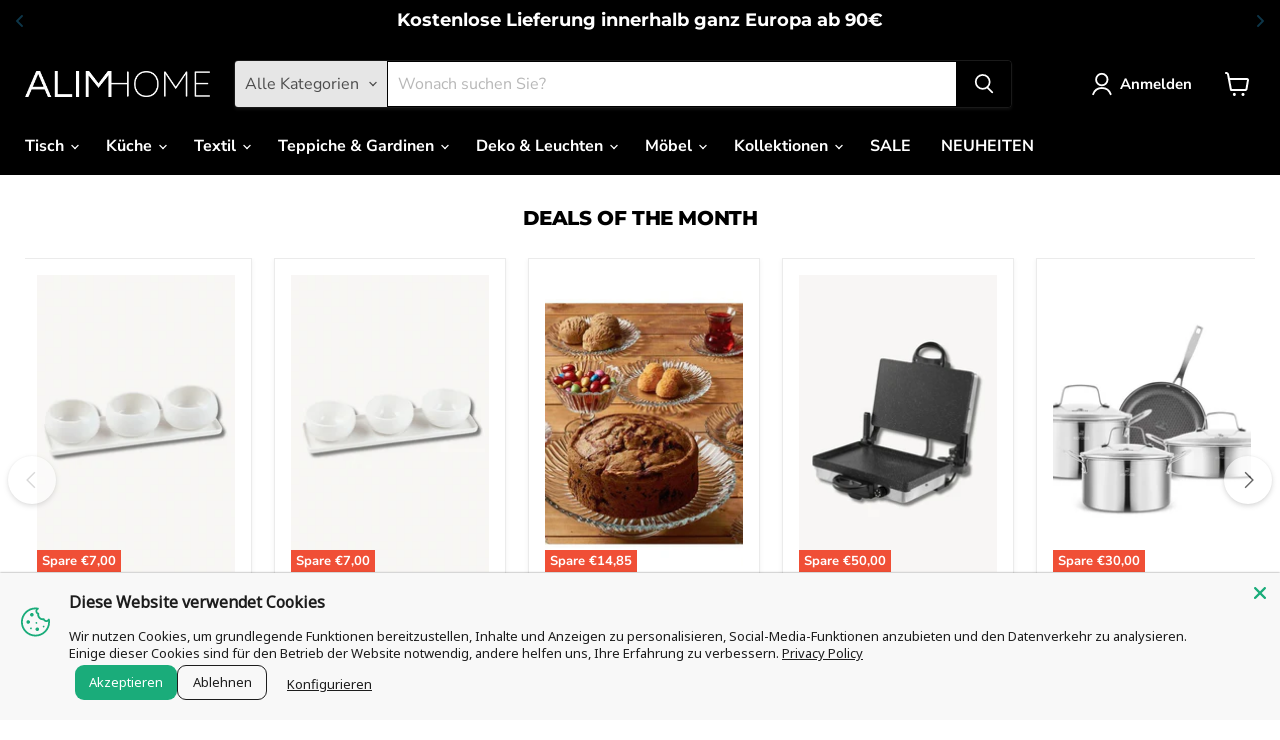

--- FILE ---
content_type: text/html; charset=utf-8
request_url: https://alimhome.de/
body_size: 71319
content:
<!doctype html>
<html class="no-js no-touch" lang="de">
  <head>
    <meta charset="utf-8">
    <meta http-equiv="x-ua-compatible" content="IE=edge">

    <link rel="preconnect" href="https://cdn.shopify.com">
    <link rel="preconnect" href="https://fonts.shopifycdn.com">
    <link rel="preconnect" href="https://v.shopify.com">
    <link rel="preconnect" href="https://cdn.shopifycloud.com">

    <title>Alim Home</title>

    

    
      <link rel="shortcut icon" href="//alimhome.de/cdn/shop/files/Free_Sample_By_Wix_d7b728df-862f-4253-8c46-90caa6dffd72_32x32.jpg?v=1764750703" type="image/png">
    

    
      <link rel="canonical" href="https://alimhome.de/" />
    

    <meta name="viewport" content="width=device-width">

    
    





<meta property="og:site_name" content="Alim Home">
<meta property="og:url" content="https://alimhome.de/">
<meta property="og:title" content="Alim Home">
<meta property="og:type" content="website">
<meta property="og:description" content="Alim Home">
















<meta name="twitter:title" content="Alim Home">
<meta name="twitter:description" content="Alim Home">





    <link rel="preload" href="//alimhome.de/cdn/fonts/nunito_sans/nunitosans_n7.25d963ed46da26098ebeab731e90d8802d989fa5.woff2" as="font" crossorigin="anonymous">
    <link rel="preload" as="style" href="//alimhome.de/cdn/shop/t/4/assets/theme.css?v=172226453732227981751765571552"><script async crossorigin fetchpriority="high" src="/cdn/shopifycloud/importmap-polyfill/es-modules-shim.2.4.0.js"></script>
<script type="importmap">
{
  "imports": {
    "element.base-media": "//alimhome.de/cdn/shop/t/4/assets/element.base-media.js?v=61305152781971747521764716844",
    "element.image.parallax": "//alimhome.de/cdn/shop/t/4/assets/element.image.parallax.js?v=59188309605188605141764716844",
    "element.model": "//alimhome.de/cdn/shop/t/4/assets/element.model.js?v=101001098341450788491764716844",
    "element.quantity-selector": "//alimhome.de/cdn/shop/t/4/assets/element.quantity-selector.js?v=68208048201360514121764716844",
    "element.text.rte": "//alimhome.de/cdn/shop/t/4/assets/element.text.rte.js?v=28194737298593644281764716844",
    "element.video": "//alimhome.de/cdn/shop/t/4/assets/element.video.js?v=47354384994497331701764716844",
    "es-module-shims": "//alimhome.de/cdn/shop/t/4/assets/es-module-shims.min.js?v=3197203922110785981764716844",
    "is-land": "//alimhome.de/cdn/shop/t/4/assets/is-land.min.js?v=92343381495565747271764716845",
    "lightbox": "//alimhome.de/cdn/shop/t/4/assets/lightbox.js?v=116354114233759933611764716845",
    "product.gallery": "//alimhome.de/cdn/shop/t/4/assets/product.gallery.js?v=169430556141423714401764716845",
    "section.slideshow": "//alimhome.de/cdn/shop/t/4/assets/section.slideshow.js?v=176892809315355130961764716845",
    "util.events": "//alimhome.de/cdn/shop/t/4/assets/util.events.js?v=163430142883111782711764716845",
    "util.misc": "//alimhome.de/cdn/shop/t/4/assets/util.misc.js?v=117964846174238173191764716845",
    "util.resource-loader": "//alimhome.de/cdn/shop/t/4/assets/util.resource-loader.js?v=81301169148003274841764716845",
    "utility.stylesheet": "//alimhome.de/cdn/shop/t/4/assets/utility.stylesheet.js?v=115421978848924304161764716845",
    "vendor.drift-zoom": "//alimhome.de/cdn/shop/t/4/assets/vendor.drift-zoom.js?v=58010873367620907491764716845",
    "vendor.in-view": "//alimhome.de/cdn/shop/t/4/assets/vendor.in-view.js?v=126891093837844970591764716845",
    "vendor.photoswipe-ui-default": "//alimhome.de/cdn/shop/t/4/assets/vendor.photoswipe-ui-default.min.js?v=60644649669025199041764716845",
    "vendor.photoswipe": "//alimhome.de/cdn/shop/t/4/assets/vendor.photoswipe.min.js?v=169650331104647059261764716845",
    "vendor.swiper": "//alimhome.de/cdn/shop/t/4/assets/vendor.swiper.js?v=76943365775285958891764716846"
  }
}
</script><script>
  if (!(HTMLScriptElement.supports && HTMLScriptElement.supports('importmap'))) {
    const el = document.createElement('script')
    el.async = true
    el.src = "//alimhome.de/cdn/shop/t/4/assets/es-module-shims.min.js?v=3197203922110785981764716844"
    document.head.appendChild(el)
  }
</script>
<script type="module" src="//alimhome.de/cdn/shop/t/4/assets/is-land.min.js?v=92343381495565747271764716845"></script>
<style data-shopify>:root {
    /* Core Sizes */
    --size-0-25: 0.0625rem; /* 1px */
    --size-0-5: 0.125rem; /* 2px */
    --size-1: 0.25rem; /* 4px */
    --size-1-5: 0.375rem; /* 6px */
    --size-2: 0.5rem; /* 8px */
    --size-2-5: 0.625rem; /* 10px */
    --size-3: 0.75rem; /* 12px */
    --size-3-5: 0.875rem; /* 14px */
    --size-4: 1rem; /* 16px */
    --size-4-5: 1.125rem; /* 18px */
    --size-5: 1.25rem; /* 20px */
    --size-5-5: 1.375rem; /* 22px */
    --size-6: 1.5rem; /* 24px */
    --size-6-5: 1.625rem; /* 26px */
    --size-7: 1.75rem; /* 28px */
    --size-7-5: 1.875rem; /* 30px */
    --size-8: 2rem; /* 32px */
    --size-8-5: 2.125rem; /* 34px */
    --size-9: 2.25rem; /* 36px */
    --size-9-5: 2.375rem; /* 38px */
    --size-10: 2.5rem; /* 40px */
    --size-11: 2.75rem; /* 44px */
    --size-12: 3rem; /* 48px */
    --size-14: 3.5rem; /* 56px */
    --size-16: 4rem; /* 64px */
    --size-18: 4.5rem; /* 72px */
    --size-20: 5rem; /* 80px */
    --size-24: 6rem; /* 96px */
    --size-28: 7rem; /* 112px */
    --size-32: 8rem; /* 128px */

    /* Text Sizes */
    --text-size-2: 0.5rem; /* 8px */
    --text-size-2-5: 0.625rem; /* 10px */
    --text-size-3: 0.75rem; /* 12px */
    --text-size-3-5: 0.875rem; /* 14px */
    --text-size-4: 1rem; /* 16px */
    --text-size-4-5: 1.125rem; /* 18px */
    --text-size-5: 1.25rem; /* 20px */
    --text-size-5-5: 1.375rem; /* 22px */
    --text-size-6: 1.5rem; /* 24px */
    --text-size-6-5: 1.625rem; /* 26px */
    --text-size-7: 1.75rem; /* 28px */
    --text-size-7-5: 1.875rem; /* 30px */
    --text-size-8: 2rem; /* 32px */
    --text-size-8-5: 2.125rem; /* 34px */
    --text-size-9: 2.25rem; /* 36px */
    --text-size-9-5: 2.375rem; /* 38px */
    --text-size-10: 2.5rem; /* 40px */
    --text-size-11: 2.75rem; /* 44px */
    --text-size-12: 3rem; /* 48px */
    --text-size-14: 3.5rem; /* 56px */
    --text-size-16: 4rem; /* 64px */
    --text-size-18: 4.5rem; /* 72px */
    --text-size-20: 5rem; /* 80px */
    --text-size-24: 6rem; /* 96px */
    --text-size-28: 7rem; /* 112px */
    --text-size-32: 8rem; /* 128px */

    /* Line */
    --line-size-none: 0px;
    --line-size-xs: 0.5px;
    --line-size-sm: 1px;
    --line-size-md: 2px;
    --line-size-lg: 4px;
    --line-size-xl: 8px;

    /* Gap */
    --gap-size-none: 0px;
    --gap-size-xs: 8px;
    --gap-size-sm: 16px;
    --gap-size-md: 32px;
    --gap-size-lg: 48px;
    --gap-size-xl: 64px;

    /* Radius */
    --radius-xs: 4px;
    --radius-sm: 8px;
    --radius-md: 12px;
    --radius-lg: 16px;
    --radius-xl: 24px;
    --radius-2xl: 32px;
    --radius-none: 0px;
    --radius-full: 999px;

    /* Dropshadow */
    --shadow-none: 0px 0px 0px 0px rgba(0, 0, 0, 0);
    --shadow-sm: 0px 1px 2px 0px rgba(0, 0, 0, 0.08);
    --shadow-md: 0px 2px 4px -1px rgba(0, 0, 0, 0.08);
    --shadow-lg: 0px 8px 16px -4px rgba(0, 0, 0, 0.08);
    --shadow-xl: 0px 16px 32px -6px rgba(0, 0, 0, 0.12);
    --shadow-2xl: 0px 16px 64px -12px rgba(0, 0, 0, 0.22);

    /* Font Weights */
    --font-weight-100: 100;
    --font-weight-200: 200;
    --font-weight-300: 300;
    --font-weight-400: 400;
    --font-weight-500: 500;
    --font-weight-600: 600;
    --font-weight-700: 700;
    --font-weight-800: 800;
    --font-weight-900: 900;

    /* Letter Spacings */
    --letter-space-2xs: -0.05em;
    --letter-space-xs: -0.03em;
    --letter-space-sm: -0.015em;
    --letter-space-md: 0em;
    --letter-space-lg: 0.015em;
    --letter-space-xl: 0.03em;
    --letter-space-2xl: 0.05em;
    --letter-space-3xl: 0.08em;
    --letter-space-4xl: 0.12em;

    /* Line Heights */
    --line-height-2xs: 0.9;
    --line-height-xs: 1;
    --line-height-sm: 1.1;
    --line-height-md: 1.2;
    --line-height-lg: 1.5;
    --line-height-xl: 1.7;
    --line-height-2xl: 2;

    /* Color Shades */
    --shade-0: 0%;
    --shade-4: 4%;
    --shade-8: 8%;
    --shade-12: 12%;
    --shade-16: 16%;
    --shade-20: 20%;
    --shade-30: 30%;
    --shade-40: 40%;
    --shade-50: 50%;
    --shade-60: 60%;
    --shade-70: 70%;
    --shade-80: 80%;
    --shade-90: 90%;
    --shade-100: 100%;
  }</style><style data-shopify>/* Root Variables */
  :root {
    --root-font-size: 16px;
    --root-color-primary: #000;
    --root-color-secondary: #fff;
  }

  /* Colors */
  :root {
    --color-primary: var(--root-color-primary);
    --color-secondary: var(--root-color-secondary);
    --color-focus: #4a9afc;
    --color-error: #ba4444;
    --color-price: var(--color-primary);
    --color-text-savings: var(--color-primary);
    --disabled-grey: #f6f6f6;
    --disabled-border: #b6b6b6;
    --disabled-grey-text: #b6b6b6;
    --success-green: #56ad6a;
    --success-green-bg: #ecfef0;
    --color-sticky-nav-links: #fff;
  }

  /* Body Font Stack */
  :root {
    --body-font-family: 'Arial';
    --body-font-family-fallback: 'sans-serif';
    --body-font-weight: var(--font-weight-400);
    --body-letter-spacing: var(--letter-space-md);
    --body-line-height: var(--line-height-md);
    --body-text-transform: none;
    --body-lg-font-size: var(--text-size-4);
    --body-md-font-size: var(--text-size-3-5);
    --body-sm-font-size: var(--text-size-3);
    --body-xs-font-size: var(--text-size-2-5);

    @media screen and (min-width: 769px) {
      --body-lg-font-size: var(--text-size-4-5);
      --body-md-font-size: var(--text-size-4);
      --body-sm-font-size: var(--text-size-3-5);
      --body-xs-font-size: var(--text-size-3);
    }
  }

  /* Heading Font Stack */
  :root {
    --heading-font-family: 'Arial';
    --heading-font-family-fallback: 'sans-serif';
    --heading-font-weight: var(--font-weight-700);
    --heading-letter-spacing: var(--letter-space-md);

    --heading-2xl-line-height: var(--line-height-md);
    --heading-xl-line-height: var(--line-height-md);
    --heading-lg-line-height: var(--line-height-md);
    --heading-md-line-height: var(--line-height-md);
    --heading-sm-line-height: var(--line-height-md);
    --heading-xs-line-height: var(--line-height-md);

    --heading-2xl-font-size: var(--text-size-12);
    --heading-xl-font-size: var(--text-size-8);
    --heading-lg-font-size: var(--text-size-6);
    --heading-md-font-size: var(--text-size-5);
    --heading-sm-font-size: var(--text-size-4-5);
    --heading-xs-font-size: var(--text-size-4);

    @media screen and (min-width: 769px) {
      --heading-2xl-font-size: var(--text-size-16);
      --heading-xl-font-size: var(--text-size-12);
      --heading-lg-font-size: var(--text-size-8);
      --heading-md-font-size: var(--text-size-6);
      --heading-sm-font-size: var(--text-size-5);
      --heading-xs-font-size: var(--text-size-4-5);
    }
  }

  /* Accent Font Stack */
  :root {
    --accent-font-family: 'Arial';
    --accent-font-family-fallback: 'sans-serif';
    --accent-font-weight: var(--font-weight-400);
    --accent-letter-spacing: var(--letter-space-4xl);
    --accent-line-height: var(--line-height-md);
    --accent-text-transform: uppercase;
  }

  /* ==================================================================== */
  /* OLD CSS VARIABLES THAT NEEDS TO 🔥 */
  /* ==================================================================== */
  :root {
    --z-index-modal: 30;
    --z-index-toolbar: 7;
    --z-index-header: 6;
    --z-index-header-submenu: 7;
    --z-index-header-bottom-row: 3;
    --z-index-header-drawers: 5;
    --z-index-header-drawers-mobile: 3;
    --z-index-header-search: 7;
    --z-index-loader: 4;
    --z-index-header-search-overlay: 1;
    --url-ico-select: url(//alimhome.de/cdn/shop/t/4/assets/ico-select.svg);
    --url-swirl-svg: url(//alimhome.de/cdn/shop/t/4/assets/swirl.svg);
    --header-padding-bottom: 0;
    --gutter: 30px;
    --page-width: 1500px;
    --page-width-narrow: 1000px;
    --page-width-gutter-small: 17px;
    --grid-gutter: 22px;
    --grid-gutter-small: 16px;
    --slide-curve: 0.25s cubic-bezier(0.165, 0.84, 0.44, 1);
    --drawer-box-shadow: 0 10px 25px rgba(0, 0, 0, 0.15);
    --product-grid-margin: 10px;
    --product-grid-padding: 12px;
    --product-radius: 10px;
    --page-top-padding: 35px;
    --page-narrow: 780px;
    --page-width-padding: 40px;
    --grid-gutter: 22px;
    --index-section-padding: 60px;
    --section-header-bottom: 40px;
    --size-chart-margin: 30px 0;
    --size-chart-icon-margin: 5px;
    --newsletter-reminder-padding: 20px 30px 20px 25px;
    --text-frame-margin: 10px;
    --desktop-menu-chevron-size: 10px;
    --site-nav-item-padding: 20px;
    --site-nav-item-padding-top-bottom: 16px;
    --site-nav-icon-padding: 12px;
  }

  @media screen and (max-width: 768px) {
    :root {
      --page-top-padding: 15px;
      --page-narrow: 330px;
      --page-width-padding: 17px;
      --grid-gutter: 16px;
      --index-section-padding: 40px;
      --section-header-bottom: 25px;
      --text-frame-margin: 7px;
    }
  }</style>
<style data-shopify>:root {
    --text-size-scale-n-4: var(--text-size-2); /* 8px */
    --text-size-scale-n-3: var(--text-size-2-5); /* 10px */
    --text-size-scale-n-2: var(--text-size-3); /* 12px */
    --text-size-scale-n-1: var(--text-size-3-5); /* 14px */
    --text-size-scale-n0: var(--text-size-4); /* 16px */
    --text-size-scale-n1: var(--text-size-4-5); /* 18px */
    --text-size-scale-n2: var(--text-size-5); /* 20px */
    --text-size-scale-n3: var(--text-size-6); /* 24px */
    --text-size-scale-n4: var(--text-size-6-5); /* 26px */
    --text-size-scale-n5: var(--text-size-7); /* 28px */
    --text-size-scale-n6: var(--text-size-8); /* 32px */
    --text-size-scale-n7: var(--text-size-9); /* 36px */
    --text-size-scale-n8: var(--text-size-10); /* 40px */
    --text-size-scale-n9: var(--text-size-12); /* 48px */
    --text-size-scale-n10: var(--text-size-14); /* 56px */
    --text-size-scale-n11: var(--text-size-16); /* 64px */
    --text-size-scale-n12: var(--text-size-18); /* 72px */
    --text-size-scale-n13: var(--text-size-20); /* 80px */
    --text-size-scale-n14: var(--text-size-24); /* 96px */

    --font-weight-scale-n-3: var(--font-weight-100);
    --font-weight-scale-n-2: var(--font-weight-200);
    --font-weight-scale-n-1: var(--font-weight-300);
    --font-weight-scale-n0: var(--font-weight-400);
    --font-weight-scale-n1: var(--font-weight-500);
    --font-weight-scale-n2: var(--font-weight-600);
    --font-weight-scale-n3: var(--font-weight-700);
    --font-weight-scale-n4: var(--font-weight-800);
    --font-weight-scale-n5: var(--font-weight-900);

    --letter-spacing-scale-n-3: var(--letter-space-2xs);
    --letter-spacing-scale-n-2: var(--letter-space-xs);
    --letter-spacing-scale-n-1: var(--letter-space-sm);
    --letter-spacing-scale-n0: var(--letter-space-md);
    --letter-spacing-scale-n1: var(--letter-space-lg);
    --letter-spacing-scale-n2: var(--letter-space-xl);
    --letter-spacing-scale-n3: var(--letter-space-2xl);
    --letter-spacing-scale-n4: var(--letter-space-3xl);
    --letter-spacing-scale-n5: var(--letter-space-4xl);

    --line-height-scale-n-3: var(--line-height-2xs);
    --line-height-scale-n-2: var(--line-height-xs);
    --line-height-scale-n-1: var(--line-height-sm);
    --line-height-scale-n0: var(--line-height-md);
    --line-height-scale-n1: var(--line-height-lg);
    --line-height-scale-n2: var(--line-height-xl);
    --line-height-scale-n3: var(--line-height-2xl);

    /* Body Font Scales */--body-letter-spacing: var(--letter-spacing-scale-n0);--body-line-height: var(--line-height-scale-n1);--body-lg-font-size: var(--text-size-scale-n0);
      --body-md-font-size: var(--text-size-scale-n-1);
      --body-sm-font-size: var(--text-size-scale-n-2);
      --body-xs-font-size: var(--text-size-scale-n-3);/* Heading Font Scales */--heading-letter-spacing: var(--letter-spacing-scale-n0);--heading-line-height: var(--line-height-scale-n0);/* Accent Font Scales */@media screen and (min-width: 769px) {
      /* Body Font Desktop Sizes */--body-lg-font-size: var(--text-size-scale-n1);
        --body-md-font-size: var(--text-size-scale-n0);
        --body-sm-font-size: var(--text-size-scale-n-1);
        --body-xs-font-size: var(--text-size-scale-n-2);/* Heading Desktop Font Sizes */--heading-2xl-font-size: max(var(--text-size-scale-n11), var(--body-md-font-size));
        --heading-xl-font-size: max(var(--text-size-scale-n9), var(--body-md-font-size));
        --heading-lg-font-size: max(var(--text-size-scale-n6), var(--body-md-font-size));
        --heading-md-font-size: max(var(--text-size-scale-n3), var(--body-md-font-size));
        --heading-sm-font-size: max(var(--text-size-scale-n2), var(--body-md-font-size));
        --heading-xs-font-size: max(var(--text-size-scale-n1), var(--body-md-font-size));}
  }</style>
<style data-shopify>:root {
    

    
  }

  

  

  /* LEGACY TOKENS THAT WE NEED TO KILLLLLLLLLLLLL */
  /* --------------------------------------------- */

  :root {
    /* Fixed colors */
    --color-price: ;
    --color-text-savings: ;

    /* TODO: Move to component that uses this */
    --color-button-primary: #000; /* TODO: Remove this */
    --color-button-primary-light: #1a1a1a; /* TODO: Remove this */
    --color-button-primary-dim: #000000; /* TODO: Remove this */
    --color-button-primary-text: #ffffff; /* TODO: Remove this */

    --color-sale-tag: ;
    --color-sale-tag-text: ;
  }</style><style data-shopify>
  :root {
    

    --color-background: #fff;
    --color-background-alpha-0: rgba(255, 255, 255, 0);
    --color-background-alpha-90: rgba(255, 255, 255, 0.9);

    /* Typography */
    
    
    --color-headings: #1d1d1d;
    --color-text: #1d1d1d;

    --color-text-05: #f4f4f4;
    --color-text-05-alpha-0: rgba(244, 244, 244, 0);

    --color-text-hover: #1d1d1d;
    --color-text-light: #1d1d1d;
    --color-links: #046e82;
    --color-link-hover: #1d1d1d;

    /* Products */
    --color-products-in-stock: #268c0b;
    --color-products-low-stock: #cc1313;
    --color-products-no-stock: #121212;

    /* Buttons */
    
    

    --color-button-text: #ffffff;
    --color-button-background: #f04f36;
    --color-button-background-hover: #f2614a;

    --color-button-background-focus: #dddddd;
    --color-button-disable: #939393;

    --color-button-secondary-text: #f04f36;
    --color-button-secondary-background: #ffffff;
    --color-button-secondary-background-hover: #ffffff;
    --color-button-secondary-background-focus: #e6e6e6;
    --color-button-secondary-border: #dddddd;
    --color-button-secondary-border-hover: #c7c7c7;

    --button-primary-text-color: #ffffff;
    --button-primary-text-color-highlight: #ffffff;
    --button-primary-bg-color: #000000;
    --button-primary-bg-color-highlight: #606060;
    --button-primary-border-color: rgba(0,0,0,0);
    --button-primary-border-color-highlight: rgba(0,0,0,0);

    --button-secondary-text-color: #000000;
    --button-secondary-text-color-highlight: #ffffff;
    --button-secondary-bg-color: rgba(0,0,0,0);
    --button-secondary-bg-color-highlight: #000000;
    --button-secondary-border-color: #000000;
    --button-secondary-border-color-highlight: #000000;

    --button-link-text-color: #000000;
    --button-link-text-color-highlight: #ccc;

    /* Header */
    --color-header-text: #1d1d1d;
    --color-header-background: #fff;

    /* Forms */
    
    --color-input-text: #4d4d4d;

    --color-input-text-hover: #dddddd;

    --color-input-background: #fff;
    --color-input-background-hover: #f4f4f4;

    --color-input-border: #dddddd;
    --color-input-border-alpha-25: rgba(221, 221, 221, 0.25);


    --color-input-border-morph-2: #c7c7c7;
    --color-input-border-morph-4: #b1b1b1;
    --color-input-border-morph-10: #858585;
    --color-input-border-morph-12: #767676;

    --color-input-border-hover: #c7c7c7;

    --color-product-sale-accent: #f04f36;
    --color-product-review-star: #ffab41;

    /* Footer */
    --color-footer-text: #1d1d1d;

    --color-footer-background: #f5f3ed;


    --color-footer-link: #3c3c3c;
    --color-footer-color-alt: rgba(29, 29, 29, 0.8);
    --color-additional-accent: rgba(29, 29, 29, 0.5);

    /* Placeholders */
    --color-placeholder-background: #ededed;
    --color-placeholder-fill: #b0b0b0;

    /* General */
    
    
    
    --color-black: #000;
    --color-white: #fff;

    --color-border: #808080;
    --color-border-modify: rgba(128, 128, 128, 0.3);
    --color-border-less-soft: rgba(0, 0, 0, 0.25);
    --color-border-soft: rgba(0, 0, 0, 0.15);
    --color-border-softer: rgba(0, 0, 0, 0.1);


    --color-overlay-background: Liquid error (snippets/head.styles.legacy-settings-color line 118): Alpha must be a float between 0 and 1;


    --color-background-8: #ededed;
    --color-background-4: #f6f6f6;

    --color-background-light: #f2f2f2;
    --color-search-category-background: #e8e8e8;

    --color-box-shadow-border: rgba(128, 128, 128, 0.16);
    --color-box-shadow-shadow: rgba(128, 128, 128, 0.11);
    --color-box-shadow-border-focused: rgba(128, 128, 128, 0.5);
    --color-box-shadow-shadow-focused: rgba(128, 128, 128, 0.5);

    --color-box-shadow-shadow-headings: rgba(128, 128, 128, 0.05);

    --color-error: #f05d5d;
    --color-success: #51a551;
    --color-warning: #dfa354;
    --color-highlight: #fffbd9;
    --color-notice: --color-text;
    --color-sale: --color-product-sale-accent;
    --color-star: --color-product-review-star;
    --color-star-empty: #8e8e8e;

    --color-facebook: #425dab;
    --color-x: #000;
    --color-pinterest: #bd1c1c;
    --color-linkedin: #0077B5;
  }
</style>
<style data-shopify>:root {
    --heading-font-family: 'Open Sans', sans-serif;
    --heading-font-weight: 400;
    --heading-letter-spacing: 0px;
    --body-font-family: 'Open Sans', sans-serif;

    --heading-font-style: normal;
    --subheading-font-family: 'Open Sans', sans-serif;
    --button-font-family: 'Open Sans', sans-serif;

    /* Font sizes */
    --heading-xl-font-size: 40px;
    --heading-lg-font-size: 20px;
    --body-md-font-size: 15px;

    --button-primary-font-size: 1rem;
    --button-primary-line-height: inherit;

    --button-secondary-font-size: 1rem;
    --button-secondary-line-height: inherit;

    --button-link-style-font-size: 1rem;
    --button-link-style-line-height: inherit;

    --heading-responsive: 1;
    --subheading-responsive: 1;

    /* Button styles */
    --button-font-weight: 700;
    --button-font-style: normal;
    --button-letter-spacing: 0px;
    --button-transition-speed: 0.3s;
    --button-font-capitalization: none;

    --button-primary-border-radius: 0px;
    --button-secondary-border-radius: 0px;
    --button-link-underline-thickness: 1px;
    --button-link-underline-style: solid;
  }</style>
<style-sheet name="vendor.flickity.css" remove-duplicate="true" load="async" style="display: none;"><link href="//alimhome.de/cdn/shop/t/4/assets/vendor.flickity.css?v=168134560433028609901764716845" rel="preload" as="style" onload="this.rel='stylesheet'">
<script type="module" src="//alimhome.de/cdn/shop/t/4/assets/utility.stylesheet.js?v=115421978848924304161764716845"></script></style-sheet>

<style-sheet name="vendor.swiper.css" remove-duplicate="true" load="async" style="display: none;"><link href="//alimhome.de/cdn/shop/t/4/assets/vendor.swiper.css?v=103091539061108917781764716845" rel="preload" as="style" onload="this.rel='stylesheet'">
<script type="module" src="//alimhome.de/cdn/shop/t/4/assets/utility.stylesheet.js?v=115421978848924304161764716845"></script></style-sheet>



<style data-shopify>
  :root {
    /* Backgrounds */
    
    

    --color-background: 
      
rgb(255, 255, 255)
    ;
    --color-background-alpha-0: rgba(255, 255, 255, 0);
    --color-background-alpha-90: rgba(255, 255, 255, 0.9);

    /* Typography */
    --color-headings: #000000;
    --color-text: #000000;

    --color-text-05: #f2f2f2;
    --color-text-05-alpha-0: rgba(242, 242, 242, 0);

    
    

    
    
    
    

    --color-text-hover: 
      
#262626
    ;
    --color-text-light: #464646;
    --color-links: #000000;

    
    
    

    --color-link-hover: 
      
#171717
    ;

    /* Products */
    --color-products-in-stock: #3C9342;
    --color-products-low-stock: #E99114;
    --color-products-no-stock: #BF262F;

    /* Buttons */
    --color-button-text: #ffffff;
    --color-button-background: #000000;
    --color-button-background-hover: rgb(26, 26, 26);

    
    

    --color-button-background-focus: 
      
#0f0f0f
    ;
    --color-button-disable: #000000;

    --color-button-secondary-text: #000000;
    --color-button-secondary-background: #f5f3ed;
    --color-button-secondary-background-hover: rgb(247, 245, 241);

    
    

    --color-button-secondary-background-focus: 
      
#eae6d9
    ;
    --color-button-secondary-border: #000000;

    
    

    --color-button-secondary-border-hover: 
      
#0f0f0f
    ;

    /* Header */
    --color-header-text: #ffffff;

    
    

    --color-header-background: 
      
rgb(0, 0, 0)
    ;

    /* Forms */
    --color-input-text: #4d4d4d;

    
    

    --color-input-text-hover: 
      
#434343
    ;

    --color-input-background: #ffffff;
    --color-input-background-hover: #f2f2f2;

    --color-input-border: #000000;
    --color-input-border-alpha-25: rgba(0, 0, 0, 0.25);

    

    
    

    
    

    
    

    
    

    --color-input-border-morph-2: 
      
#0f0f0f
    ;
    --color-input-border-morph-4: 
      
#1f1f1f
    ;
    --color-input-border-morph-10: 
      
#4d4d4d
    ;
    --color-input-border-morph-12: 
      
#5c5c5c
    ;

    --color-input-border-hover: 
      
#0f0f0f
    ;

    --color-product-sale-accent: #f04f36;
    --color-product-review-star: #ffab41;

    /* Footer */
    --color-footer-text: #000000;

    
    

    --color-footer-background: 
      
rgb(223, 223, 223)
    ;

    
    

    --color-footer-link: 
      
#0f0f0f
    ;
    --color-footer-color-alt: rgba(0, 0, 0, 0.8);
    --color-additional-accent: rgba(0, 0, 0, 0.5);

    /* Placeholders */
    --color-placeholder-background: #ebebeb;
    --color-placeholder-fill: #a6a6a6;

    /* General */
    
    

    --color-black: #000;
    --color-white: #fff;

    
    
    
    

    
    

    --color-border: rgb(128, 128, 128);
    --color-border-modify: rgba(128, 128, 128, 0.3);
    --color-border-less-soft: rgba(0, 0, 0, 0.25);
    --color-border-soft: rgba(0, 0, 0, 0.15);
    --color-border-softer: rgba(0, 0, 0, 0.1);

    

    --color-overlay-background: rgba(0, 0, 0, 0.5);

    

    --color-background-8: #ebebeb;
    --color-background-4: #f5f5f5;

    --color-background-light: #f2f2f2;
    --color-search-category-background: #e6e6e6;

    --color-box-shadow-border: rgba(128, 128, 128, 0.16);
    --color-box-shadow-shadow: rgba(128, 128, 128, 0.11);
    --color-box-shadow-border-focused: rgba(128, 128, 128, 0.5);
    --color-box-shadow-shadow-focused: rgba(128, 128, 128, 0.5);

    --color-box-shadow-shadow-headings: rgba(128, 128, 128, 0.05);

    --color-error: #f05d5d;
    --color-success: #51a551;
    --color-warning: #dfa354;
    --color-highlight: #fffbd9;
    --color-notice: --color-text;
    --color-sale: --color-product-sale-accent;
    --color-star: --color-product-review-star;
    --color-star-empty: #808080;

    --color-facebook: #425dab;
    --color-x: #000;
    --color-pinterest: #bd1c1c;
    --color-linkedin: #0077B5;
  }
</style>

<style data-shopify>:root {
    /* Override heading font stack with empire legacy settings */
    --heading-font-family: Montserrat,sans-serif;
    --heading-font-scale: 1.0;
    --heading-font-weight: 800;
    --heading-font-style: normal;
    --heading-font-capitalization: initial;
    --heading-letter-spacing: 0.0em;
    --subheading-font-family: 'Nunito Sans', sans-serif;
    --button-font-family: "Nunito Sans",sans-serif;
    --button-font-weight: 700;
    --button-font-style: normal;
    --button-font-capitalization: uppercase;
    --button-letter-spacing: 0.0em;

    --heading-responsive: 1;
    --subheading-responsive: 1;
    --body-font-family: "Nunito Sans";
  }</style><script>window.performance && window.performance.mark && window.performance.mark('shopify.content_for_header.start');</script><meta name="facebook-domain-verification" content="tb1j6rhwzz20467kg6sjk0utdtr3aw">
<meta name="google-site-verification" content="ZrItJO66nw5v2ddLBjKhz9ZUHmlA90QvBiQHyE5pCVw">
<meta id="shopify-digital-wallet" name="shopify-digital-wallet" content="/58359349406/digital_wallets/dialog">
<meta name="shopify-checkout-api-token" content="4af3bb93e1091ff23af0c8081d79f9e1">
<meta id="in-context-paypal-metadata" data-shop-id="58359349406" data-venmo-supported="false" data-environment="production" data-locale="de_DE" data-paypal-v4="true" data-currency="EUR">
<script async="async" src="/checkouts/internal/preloads.js?locale=de-DE"></script>
<link rel="preconnect" href="https://shop.app" crossorigin="anonymous">
<script async="async" src="https://shop.app/checkouts/internal/preloads.js?locale=de-DE&shop_id=58359349406" crossorigin="anonymous"></script>
<script id="apple-pay-shop-capabilities" type="application/json">{"shopId":58359349406,"countryCode":"DE","currencyCode":"EUR","merchantCapabilities":["supports3DS"],"merchantId":"gid:\/\/shopify\/Shop\/58359349406","merchantName":"Alim Home","requiredBillingContactFields":["postalAddress","email"],"requiredShippingContactFields":["postalAddress","email"],"shippingType":"shipping","supportedNetworks":["visa","maestro","masterCard","amex"],"total":{"type":"pending","label":"Alim Home","amount":"1.00"},"shopifyPaymentsEnabled":true,"supportsSubscriptions":true}</script>
<script id="shopify-features" type="application/json">{"accessToken":"4af3bb93e1091ff23af0c8081d79f9e1","betas":["rich-media-storefront-analytics"],"domain":"alimhome.de","predictiveSearch":true,"shopId":58359349406,"locale":"de"}</script>
<script>var Shopify = Shopify || {};
Shopify.shop = "alim-home.myshopify.com";
Shopify.locale = "de";
Shopify.currency = {"active":"EUR","rate":"1.0"};
Shopify.country = "DE";
Shopify.theme = {"name":"Empire","id":190529503496,"schema_name":"Empire","schema_version":"12.2.1","theme_store_id":838,"role":"main"};
Shopify.theme.handle = "null";
Shopify.theme.style = {"id":null,"handle":null};
Shopify.cdnHost = "alimhome.de/cdn";
Shopify.routes = Shopify.routes || {};
Shopify.routes.root = "/";</script>
<script type="module">!function(o){(o.Shopify=o.Shopify||{}).modules=!0}(window);</script>
<script>!function(o){function n(){var o=[];function n(){o.push(Array.prototype.slice.apply(arguments))}return n.q=o,n}var t=o.Shopify=o.Shopify||{};t.loadFeatures=n(),t.autoloadFeatures=n()}(window);</script>
<script>
  window.ShopifyPay = window.ShopifyPay || {};
  window.ShopifyPay.apiHost = "shop.app\/pay";
  window.ShopifyPay.redirectState = null;
</script>
<script id="shop-js-analytics" type="application/json">{"pageType":"index"}</script>
<script defer="defer" async type="module" src="//alimhome.de/cdn/shopifycloud/shop-js/modules/v2/client.init-shop-cart-sync_e98Ab_XN.de.esm.js"></script>
<script defer="defer" async type="module" src="//alimhome.de/cdn/shopifycloud/shop-js/modules/v2/chunk.common_Pcw9EP95.esm.js"></script>
<script defer="defer" async type="module" src="//alimhome.de/cdn/shopifycloud/shop-js/modules/v2/chunk.modal_CzmY4ZhL.esm.js"></script>
<script type="module">
  await import("//alimhome.de/cdn/shopifycloud/shop-js/modules/v2/client.init-shop-cart-sync_e98Ab_XN.de.esm.js");
await import("//alimhome.de/cdn/shopifycloud/shop-js/modules/v2/chunk.common_Pcw9EP95.esm.js");
await import("//alimhome.de/cdn/shopifycloud/shop-js/modules/v2/chunk.modal_CzmY4ZhL.esm.js");

  window.Shopify.SignInWithShop?.initShopCartSync?.({"fedCMEnabled":true,"windoidEnabled":true});

</script>
<script>
  window.Shopify = window.Shopify || {};
  if (!window.Shopify.featureAssets) window.Shopify.featureAssets = {};
  window.Shopify.featureAssets['shop-js'] = {"shop-cart-sync":["modules/v2/client.shop-cart-sync_DazCVyJ3.de.esm.js","modules/v2/chunk.common_Pcw9EP95.esm.js","modules/v2/chunk.modal_CzmY4ZhL.esm.js"],"init-fed-cm":["modules/v2/client.init-fed-cm_D0AulfmK.de.esm.js","modules/v2/chunk.common_Pcw9EP95.esm.js","modules/v2/chunk.modal_CzmY4ZhL.esm.js"],"shop-cash-offers":["modules/v2/client.shop-cash-offers_BISyWFEA.de.esm.js","modules/v2/chunk.common_Pcw9EP95.esm.js","modules/v2/chunk.modal_CzmY4ZhL.esm.js"],"shop-login-button":["modules/v2/client.shop-login-button_D_c1vx_E.de.esm.js","modules/v2/chunk.common_Pcw9EP95.esm.js","modules/v2/chunk.modal_CzmY4ZhL.esm.js"],"pay-button":["modules/v2/client.pay-button_CHADzJ4g.de.esm.js","modules/v2/chunk.common_Pcw9EP95.esm.js","modules/v2/chunk.modal_CzmY4ZhL.esm.js"],"shop-button":["modules/v2/client.shop-button_CQnD2U3v.de.esm.js","modules/v2/chunk.common_Pcw9EP95.esm.js","modules/v2/chunk.modal_CzmY4ZhL.esm.js"],"avatar":["modules/v2/client.avatar_BTnouDA3.de.esm.js"],"init-windoid":["modules/v2/client.init-windoid_CmA0-hrC.de.esm.js","modules/v2/chunk.common_Pcw9EP95.esm.js","modules/v2/chunk.modal_CzmY4ZhL.esm.js"],"init-shop-for-new-customer-accounts":["modules/v2/client.init-shop-for-new-customer-accounts_BCzC_Mib.de.esm.js","modules/v2/client.shop-login-button_D_c1vx_E.de.esm.js","modules/v2/chunk.common_Pcw9EP95.esm.js","modules/v2/chunk.modal_CzmY4ZhL.esm.js"],"init-shop-email-lookup-coordinator":["modules/v2/client.init-shop-email-lookup-coordinator_DYzOit4u.de.esm.js","modules/v2/chunk.common_Pcw9EP95.esm.js","modules/v2/chunk.modal_CzmY4ZhL.esm.js"],"init-shop-cart-sync":["modules/v2/client.init-shop-cart-sync_e98Ab_XN.de.esm.js","modules/v2/chunk.common_Pcw9EP95.esm.js","modules/v2/chunk.modal_CzmY4ZhL.esm.js"],"shop-toast-manager":["modules/v2/client.shop-toast-manager_Bc-1elH8.de.esm.js","modules/v2/chunk.common_Pcw9EP95.esm.js","modules/v2/chunk.modal_CzmY4ZhL.esm.js"],"init-customer-accounts":["modules/v2/client.init-customer-accounts_CqlRHmZs.de.esm.js","modules/v2/client.shop-login-button_D_c1vx_E.de.esm.js","modules/v2/chunk.common_Pcw9EP95.esm.js","modules/v2/chunk.modal_CzmY4ZhL.esm.js"],"init-customer-accounts-sign-up":["modules/v2/client.init-customer-accounts-sign-up_DZmBw6yB.de.esm.js","modules/v2/client.shop-login-button_D_c1vx_E.de.esm.js","modules/v2/chunk.common_Pcw9EP95.esm.js","modules/v2/chunk.modal_CzmY4ZhL.esm.js"],"shop-follow-button":["modules/v2/client.shop-follow-button_Cx-w7rSq.de.esm.js","modules/v2/chunk.common_Pcw9EP95.esm.js","modules/v2/chunk.modal_CzmY4ZhL.esm.js"],"checkout-modal":["modules/v2/client.checkout-modal_Djjmh8qM.de.esm.js","modules/v2/chunk.common_Pcw9EP95.esm.js","modules/v2/chunk.modal_CzmY4ZhL.esm.js"],"shop-login":["modules/v2/client.shop-login_DMZMgoZf.de.esm.js","modules/v2/chunk.common_Pcw9EP95.esm.js","modules/v2/chunk.modal_CzmY4ZhL.esm.js"],"lead-capture":["modules/v2/client.lead-capture_SqejaEd8.de.esm.js","modules/v2/chunk.common_Pcw9EP95.esm.js","modules/v2/chunk.modal_CzmY4ZhL.esm.js"],"payment-terms":["modules/v2/client.payment-terms_DUeEqFTJ.de.esm.js","modules/v2/chunk.common_Pcw9EP95.esm.js","modules/v2/chunk.modal_CzmY4ZhL.esm.js"]};
</script>
<script>(function() {
  var isLoaded = false;
  function asyncLoad() {
    if (isLoaded) return;
    isLoaded = true;
    var urls = ["https:\/\/cdn.shopify.com\/s\/files\/1\/0583\/5934\/9406\/t\/2\/assets\/subscribe-it.js?v=1667243576\u0026shop=alim-home.myshopify.com","\/\/www.powr.io\/powr.js?powr-token=alim-home.myshopify.com\u0026external-type=shopify\u0026shop=alim-home.myshopify.com"];
    for (var i = 0; i < urls.length; i++) {
      var s = document.createElement('script');
      s.type = 'text/javascript';
      s.async = true;
      s.src = urls[i];
      var x = document.getElementsByTagName('script')[0];
      x.parentNode.insertBefore(s, x);
    }
  };
  if(window.attachEvent) {
    window.attachEvent('onload', asyncLoad);
  } else {
    window.addEventListener('load', asyncLoad, false);
  }
})();</script>
<script id="__st">var __st={"a":58359349406,"offset":3600,"reqid":"d2ff8ceb-fb89-4b31-a560-356693fe7562-1769435028","pageurl":"alimhome.de\/","u":"a3a24f010160","p":"home"};</script>
<script>window.ShopifyPaypalV4VisibilityTracking = true;</script>
<script id="captcha-bootstrap">!function(){'use strict';const t='contact',e='account',n='new_comment',o=[[t,t],['blogs',n],['comments',n],[t,'customer']],c=[[e,'customer_login'],[e,'guest_login'],[e,'recover_customer_password'],[e,'create_customer']],r=t=>t.map((([t,e])=>`form[action*='/${t}']:not([data-nocaptcha='true']) input[name='form_type'][value='${e}']`)).join(','),a=t=>()=>t?[...document.querySelectorAll(t)].map((t=>t.form)):[];function s(){const t=[...o],e=r(t);return a(e)}const i='password',u='form_key',d=['recaptcha-v3-token','g-recaptcha-response','h-captcha-response',i],f=()=>{try{return window.sessionStorage}catch{return}},m='__shopify_v',_=t=>t.elements[u];function p(t,e,n=!1){try{const o=window.sessionStorage,c=JSON.parse(o.getItem(e)),{data:r}=function(t){const{data:e,action:n}=t;return t[m]||n?{data:e,action:n}:{data:t,action:n}}(c);for(const[e,n]of Object.entries(r))t.elements[e]&&(t.elements[e].value=n);n&&o.removeItem(e)}catch(o){console.error('form repopulation failed',{error:o})}}const l='form_type',E='cptcha';function T(t){t.dataset[E]=!0}const w=window,h=w.document,L='Shopify',v='ce_forms',y='captcha';let A=!1;((t,e)=>{const n=(g='f06e6c50-85a8-45c8-87d0-21a2b65856fe',I='https://cdn.shopify.com/shopifycloud/storefront-forms-hcaptcha/ce_storefront_forms_captcha_hcaptcha.v1.5.2.iife.js',D={infoText:'Durch hCaptcha geschützt',privacyText:'Datenschutz',termsText:'Allgemeine Geschäftsbedingungen'},(t,e,n)=>{const o=w[L][v],c=o.bindForm;if(c)return c(t,g,e,D).then(n);var r;o.q.push([[t,g,e,D],n]),r=I,A||(h.body.append(Object.assign(h.createElement('script'),{id:'captcha-provider',async:!0,src:r})),A=!0)});var g,I,D;w[L]=w[L]||{},w[L][v]=w[L][v]||{},w[L][v].q=[],w[L][y]=w[L][y]||{},w[L][y].protect=function(t,e){n(t,void 0,e),T(t)},Object.freeze(w[L][y]),function(t,e,n,w,h,L){const[v,y,A,g]=function(t,e,n){const i=e?o:[],u=t?c:[],d=[...i,...u],f=r(d),m=r(i),_=r(d.filter((([t,e])=>n.includes(e))));return[a(f),a(m),a(_),s()]}(w,h,L),I=t=>{const e=t.target;return e instanceof HTMLFormElement?e:e&&e.form},D=t=>v().includes(t);t.addEventListener('submit',(t=>{const e=I(t);if(!e)return;const n=D(e)&&!e.dataset.hcaptchaBound&&!e.dataset.recaptchaBound,o=_(e),c=g().includes(e)&&(!o||!o.value);(n||c)&&t.preventDefault(),c&&!n&&(function(t){try{if(!f())return;!function(t){const e=f();if(!e)return;const n=_(t);if(!n)return;const o=n.value;o&&e.removeItem(o)}(t);const e=Array.from(Array(32),(()=>Math.random().toString(36)[2])).join('');!function(t,e){_(t)||t.append(Object.assign(document.createElement('input'),{type:'hidden',name:u})),t.elements[u].value=e}(t,e),function(t,e){const n=f();if(!n)return;const o=[...t.querySelectorAll(`input[type='${i}']`)].map((({name:t})=>t)),c=[...d,...o],r={};for(const[a,s]of new FormData(t).entries())c.includes(a)||(r[a]=s);n.setItem(e,JSON.stringify({[m]:1,action:t.action,data:r}))}(t,e)}catch(e){console.error('failed to persist form',e)}}(e),e.submit())}));const S=(t,e)=>{t&&!t.dataset[E]&&(n(t,e.some((e=>e===t))),T(t))};for(const o of['focusin','change'])t.addEventListener(o,(t=>{const e=I(t);D(e)&&S(e,y())}));const B=e.get('form_key'),M=e.get(l),P=B&&M;t.addEventListener('DOMContentLoaded',(()=>{const t=y();if(P)for(const e of t)e.elements[l].value===M&&p(e,B);[...new Set([...A(),...v().filter((t=>'true'===t.dataset.shopifyCaptcha))])].forEach((e=>S(e,t)))}))}(h,new URLSearchParams(w.location.search),n,t,e,['guest_login'])})(!0,!0)}();</script>
<script integrity="sha256-4kQ18oKyAcykRKYeNunJcIwy7WH5gtpwJnB7kiuLZ1E=" data-source-attribution="shopify.loadfeatures" defer="defer" src="//alimhome.de/cdn/shopifycloud/storefront/assets/storefront/load_feature-a0a9edcb.js" crossorigin="anonymous"></script>
<script crossorigin="anonymous" defer="defer" src="//alimhome.de/cdn/shopifycloud/storefront/assets/shopify_pay/storefront-65b4c6d7.js?v=20250812"></script>
<script data-source-attribution="shopify.dynamic_checkout.dynamic.init">var Shopify=Shopify||{};Shopify.PaymentButton=Shopify.PaymentButton||{isStorefrontPortableWallets:!0,init:function(){window.Shopify.PaymentButton.init=function(){};var t=document.createElement("script");t.src="https://alimhome.de/cdn/shopifycloud/portable-wallets/latest/portable-wallets.de.js",t.type="module",document.head.appendChild(t)}};
</script>
<script data-source-attribution="shopify.dynamic_checkout.buyer_consent">
  function portableWalletsHideBuyerConsent(e){var t=document.getElementById("shopify-buyer-consent"),n=document.getElementById("shopify-subscription-policy-button");t&&n&&(t.classList.add("hidden"),t.setAttribute("aria-hidden","true"),n.removeEventListener("click",e))}function portableWalletsShowBuyerConsent(e){var t=document.getElementById("shopify-buyer-consent"),n=document.getElementById("shopify-subscription-policy-button");t&&n&&(t.classList.remove("hidden"),t.removeAttribute("aria-hidden"),n.addEventListener("click",e))}window.Shopify?.PaymentButton&&(window.Shopify.PaymentButton.hideBuyerConsent=portableWalletsHideBuyerConsent,window.Shopify.PaymentButton.showBuyerConsent=portableWalletsShowBuyerConsent);
</script>
<script data-source-attribution="shopify.dynamic_checkout.cart.bootstrap">document.addEventListener("DOMContentLoaded",(function(){function t(){return document.querySelector("shopify-accelerated-checkout-cart, shopify-accelerated-checkout")}if(t())Shopify.PaymentButton.init();else{new MutationObserver((function(e,n){t()&&(Shopify.PaymentButton.init(),n.disconnect())})).observe(document.body,{childList:!0,subtree:!0})}}));
</script>
<script id='scb4127' type='text/javascript' async='' src='https://alimhome.de/cdn/shopifycloud/privacy-banner/storefront-banner.js'></script><link id="shopify-accelerated-checkout-styles" rel="stylesheet" media="screen" href="https://alimhome.de/cdn/shopifycloud/portable-wallets/latest/accelerated-checkout-backwards-compat.css" crossorigin="anonymous">
<style id="shopify-accelerated-checkout-cart">
        #shopify-buyer-consent {
  margin-top: 1em;
  display: inline-block;
  width: 100%;
}

#shopify-buyer-consent.hidden {
  display: none;
}

#shopify-subscription-policy-button {
  background: none;
  border: none;
  padding: 0;
  text-decoration: underline;
  font-size: inherit;
  cursor: pointer;
}

#shopify-subscription-policy-button::before {
  box-shadow: none;
}

      </style>
<link rel="stylesheet" media="screen" href="//alimhome.de/cdn/shop/t/4/compiled_assets/styles.css?v=2022">
<script>window.performance && window.performance.mark && window.performance.mark('shopify.content_for_header.end');</script>

    <style>
      :root {
        /* ------------------------------------------------------------
          Typography
        ------------------------------------------------------------ */
        /* Body */
        --element-text-font-family--body: "Nunito Sans", sans-serif;
        --element-text-font-weight--body: 400;
        --element-text-font-size--rte-body: 16px;
        --element-text-line-height--body: var(--line-height-lg);
        /* Headings */
        --element-text-font-family--heading: Montserrat, sans-serif;
        --element-text-font-weight--heading: 800;
        --element-text-letter-spacing--heading: 0.0em;
        --element-text-text-transform--heading: none;--element-text-font-size--heading-xl: 26.25px;
            @media screen and (max-width: 719px) {
              --element-text-font-size--heading-xl: 22.5px;
            }/* Buttons */
        --element-button-font-size: 13px;
        --element-button-radius: 3px;
        --element-badge-radius: 0px;
        --element-badge-px: var(--size-2);
        --element-badge-py: var(--size-0-5);
        
        /* ------------------------------------------------------------
          Colors
        ------------------------------------------------------------ */
        --color-primary: #000000; 
        --color-secondary: #ffffff;
        --root-color-primary: #000000; 
        --root-color-secondary: #ffffff;
        --element-text-color: #000000;
        --color-sale-tag-text: #fff ;
        --color-sale-tag: #f04f36;
      }

      /* Override Shopify Payment Button styles */
      .shopify-payment-button .shopify-payment-button__button--unbranded,
      .shopify-payment-button .shopify-payment-button__button {
        --element-text-line-height--body-md: 1;
        --element-button-text-transform: uppercase;
        --element-button-letter-spacing: 0.0em;
        --element-button-font-family: "Nunito Sans", sans-serif;
        --color-primary: #000000;
        border: none!important;
      }

      .add-to-cart-button{
        --element-text-line-height--body-md: 1;
        --element-button-font-size: var(--font-size-button-large);
        --element-button-text-transform: uppercase;
        --element-button-letter-spacing: 0.0em;
        --element-button-font-family: "Nunito Sans", sans-serif;
        --element-text-font-weight: 700;
        --element-text-color: #000000;
        --element-button-color-secondary: #f5f3ed;
        box-shadow: inset 0 0 0 1px #000000;
      }

      .add-to-cart-button:focus-visible{
        box-shadow: 0 0 0 2px #fff, 0 0 0 5px #19f6, 0 3px 8px #0000001a;
      }

      .add-to-cart-button:not(.element-button--inverted) {
        --element-button-color-primary: #f5f3ed;
        --element-button-color-secondary: #000000;
      }

      .element-button{
        box-sizing: border-box;
      }

      .product-title{
        --element-text-color: #000000;
      }
        
      .vendor{
        --element-text-color: #000000;
        text-decoration: none;
      }

      .sale-price{
        --element-text-color: #f04f36;
      }

      .compare-at-price{
        --element-text-color: #464646;
      }

      .variant-option-value-name-selected{
        --element-button-color-primary: white!important;
        --element-button-color-secondary: #000000!important;
      }

      .sku{
        --element-text-color: #464646;
      }

      .inventory-status--low-stock {
        --element-text-color: #E99114;
      }

      .inventory-status--in-stock {
        --element-text-color: #3C9342;
      }

      .inventory-status--sold-out {
        --element-text-color: #BF262F;
      }

      .overlay-lightbox__overlay {
        z-index: 10000;
      }

      .element-text--rte ul {
        padding-left: 20px;
        margin: 1rem 0;
      }

      .element-text--rte table {
        display: block;
        border-collapse: collapse;
        width: fit-content;
        max-width: 100%;
        height: auto;
        overflow: auto;
        white-space: nowrap;
        box-shadow: 0 1px 4px rgba(0, 0, 0, 0.1);
      }

      .element-text--rte table th,
      .element-text--rte table td {
        border: 1px solid rgba(0, 0, 0, 0.1);
      }

      .element-text--rte table th {
        font-family: var(--element-text-font-family--heading);
        font-weight: var(--element-text-font-weight--heading);
        font-size: var(--element-text-font-size--rte-body);
        padding: 8px;
        text-align: left;
        color: var(--color-primary);
      }

      .element-text--rte table td {
        font-size: var(--element-text-font-size--rte-body);
        padding: 0.75rem 1rem;
      }
    </style>

    <link href="//alimhome.de/cdn/shop/t/4/assets/theme.css?v=172226453732227981751765571552" rel="stylesheet" type="text/css" media="all" />

    
      <link href="//alimhome.de/cdn/shop/t/4/assets/ripple.css?v=100240391239311985871764716858" rel="stylesheet" type="text/css" media="all" />
    

    
    <script>
      window.Theme = window.Theme || {};
      window.Theme.version = '12.2.1';
      window.Theme.name = 'Empire';
      window.Theme.routes = {
        "root_url": "/",
        "account_url": "/account",
        "account_login_url": "/account/login",
        "account_logout_url": "/account/logout",
        "account_register_url": "/account/register",
        "account_addresses_url": "/account/addresses",
        "collections_url": "/collections",
        "all_products_collection_url": "/collections/all",
        "search_url": "/search",
        "predictive_search_url": "/search/suggest",
        "cart_url": "/cart",
        "cart_add_url": "/cart/add",
        "cart_change_url": "/cart/change",
        "cart_clear_url": "/cart/clear",
        "product_recommendations_url": "/recommendations/products",
      };
    </script>
    

  <!-- BEGIN app block: shopify://apps/kaching-bundles/blocks/app-embed-block/6c637362-a106-4a32-94ac-94dcfd68cdb8 -->
<!-- Kaching Bundles App Embed -->

<!-- BEGIN app snippet: app-embed-content --><script>
  // Prevent duplicate initialization if both app embeds are enabled
  if (window.kachingBundlesAppEmbedLoaded) {
    console.warn('[Kaching Bundles] Multiple app embed blocks detected. Please disable one of them. Skipping duplicate initialization.');
  } else {
    window.kachingBundlesAppEmbedLoaded = true;
    window.kachingBundlesEnabled = true;
    window.kachingBundlesInitialized = false;

    // Allow calling kachingBundlesInitialize before the script is loaded
    (() => {
      let shouldInitialize = false;
      let realInitialize = null;

      window.kachingBundlesInitialize = () => {
        if (realInitialize) {
          realInitialize();
        } else {
          shouldInitialize = true;
        }
      };

      Object.defineProperty(window, '__kachingBundlesInitializeInternal', {
        set(fn) {
          realInitialize = fn;
          if (shouldInitialize) {
            shouldInitialize = false;
            fn();
          }
        },
        get() {
          return realInitialize;
        }
      });
    })();
  }
</script>

<script id="kaching-bundles-config" type="application/json">
  

  {
    "shopifyDomain": "alim-home.myshopify.com",
    "moneyFormat": "€{{amount_with_comma_separator}}",
    "locale": "de",
    "liquidLocale": "de",
    "country": "DE",
    "currencyRate": 1,
    "marketId": 374014110,
    "productId": null,
    "storefrontAccessToken": "48d5e25950de7234fd943b3cd786b2a5",
    "accessScopes": ["unauthenticated_read_product_inventory","unauthenticated_read_product_listings","unauthenticated_read_selling_plans"],
    "customApiHost": null,
    "keepQuantityInput": false,
    "ignoreDeselect": false,
    "ignoreUnitPrice": false,
    "requireCustomerLogin": false,
    "abTestsRunning": false,
    "webPixel": true,
    "b2bCustomer": false,
    "isLoggedIn": false,
    "isDeprecatedAppEmbed": false,
    "preview": false,
    "defaultTranslations": {
      "system.out_of_stock": "Wir haben nicht genügend Artikel auf Lager, bitte wähle ein kleineres Paket.",
      "system.invalid_variant": "Dies ist derzeit leider nicht verfügbar.",
      "system.unavailable_option_value": "nicht verfügbar"
    },
    "customSelectors": {
      "quantity": null,
      "addToCartButton": null,
      "variantPicker": null,
      "price": null,
      "priceCompare": null
    },
    "shopCustomStyles": "",
    "featureFlags": {"native_swatches_disabled":false,"remove_variant_change_delay":false,"legacy_saved_percentage":false,"initialize_with_form_variant":true,"disable_variant_option_sync":false,"deselected_subscription_fix":false,"observe_form_selling_plan":true,"price_rounding_v2":true,"variant_images":true,"other_products_liquid":true,"form_items_array":false}

  }
</script>



<link rel="modulepreload" href="https://cdn.shopify.com/extensions/019bf591-dd72-7bbb-a655-3970368b7ed8/kaching-bundles-1565/assets/kaching-bundles.js" crossorigin="anonymous" fetchpriority="high">
<script type="module" src="https://cdn.shopify.com/extensions/019bf591-dd72-7bbb-a655-3970368b7ed8/kaching-bundles-1565/assets/loader.js" crossorigin="anonymous" fetchpriority="high"></script>
<link rel="stylesheet" href="https://cdn.shopify.com/extensions/019bf591-dd72-7bbb-a655-3970368b7ed8/kaching-bundles-1565/assets/kaching-bundles.css" media="print" onload="this.media='all'" fetchpriority="high">

<style>
  .kaching-bundles__block {
    display: none;
  }

  .kaching-bundles-sticky-atc {
    display: none;
  }
</style>




<!-- END app snippet -->

<!-- Kaching Bundles App Embed End -->


<!-- END app block --><!-- BEGIN app block: shopify://apps/essential-announcer/blocks/app-embed/93b5429f-c8d6-4c33-ae14-250fd84f361b --><script>
  
    window.essentialAnnouncementConfigs = [{"id":"8c52d461-6767-454c-aaa5-d89ae48b6c92","createdAt":"2024-01-09T17:49:24.045+00:00","name":"Kostenfreie Lieferung","title":"Kostenfreie Lieferung ab 90€ innerhalb Europa","subheading":"","style":{"icon":{"size":32,"color":{"hex":"#333333"},"background":{"hex":"#ffffff","alpha":0,"rgba":"rgba(255, 255, 255, 0)"},"cornerRadius":4},"selectedTemplate":"Fire","position":"top-page","stickyBar":false,"backgroundType":"singleBackground","singleColor":"#000000","gradientTurn":154,"gradientStart":"#000000","gradientEnd":"#f5ae50","borderRadius":"0","borderSize":"0","borderColor":"#ff3c3c","titleSize":"18","titleColor":"#ffffff","font":"","subheadingSize":"14","subheadingColor":"#ffffff","buttonBackgroundColor":"#0d3649","buttonFontSize":"14","buttonFontColor":"#FFFFFF","buttonBorderRadius":"4","couponCodeButtonOutlineColor":"#202223","couponCodeButtonIconColor":"#202223","couponCodeButtonFontColor":"#202223","couponCodeButtonFontSize":"14","couponCodeButtonBorderRadius":"4","closeIconColor":"#0d3649","arrowIconColor":"#0d3649","spacing":{"insideTop":10,"insideBottom":10,"outsideTop":0,"outsideBottom":10}},"announcementType":"rotating","announcementPlacement":"","published":true,"showOnProducts":[],"showOnCollections":[],"updatedAt":"2025-02-24T13:53:24.06+00:00","CTAType":"","CTALink":"https://alim-home.myshopify.com","closeButton":false,"buttonText":"Shop now!","announcements":[{"title":"Kostenlose Lieferung innerhalb ganz Europa ab 90€","subheading":"","CTAType":"","buttonText":"Shop now!","CTALink":"","id":490,"icon":"","couponCode":""},{"title":"Schneller Versand innerhalb 2-4 Werktagen ","subheading":"","CTAType":"","buttonText":"Shop now!","CTALink":"","id":696,"icon":"","couponCode":""}],"shop":"alim-home.myshopify.com","animationSpeed":80,"rotateDuration":4,"translations":[],"startDate":null,"endDate":null,"icon":null,"locationType":"","showInCountries":[],"showOnProductsInCollections":[],"type":"","couponCode":""}];
  
  window.essentialAnnouncementMeta = {
    productCollections: null,
    productData: null,
    templateName: "index",
    collectionId: null,
  };
</script>

 
<style>
.essential_annoucement_bar_wrapper {display: none;}
</style>

  <style type="text/css">
  .essential_annoucement_bar_glide{position:relative;width:100%;box-sizing:border-box}.essential_annoucement_bar_glide *{box-sizing:inherit}.essential_annoucement_bar_glide__track{overflow:hidden}.essential_annoucement_bar_glide__slides{position:relative;width:100%;list-style:none;backface-visibility:hidden;transform-style:preserve-3d;touch-action:pan-Y;overflow:hidden;padding:0;white-space:nowrap;display:flex;flex-wrap:nowrap;will-change:transform}.essential_annoucement_bar_glide__slides--dragging{user-select:none}.essential_annoucement_bar_glide__slide{width:100%;height:100%;flex-shrink:0;white-space:normal;user-select:none;-webkit-touch-callout:none;-webkit-tap-highlight-color:transparent}.essential_annoucement_bar_glide__slide a{user-select:none;-webkit-user-drag:none;-moz-user-select:none;-ms-user-select:none}.essential_annoucement_bar_glide__arrows{-webkit-touch-callout:none;user-select:none}.essential_annoucement_bar_glide__bullets{-webkit-touch-callout:none;user-select:none}.essential_annoucement_bar_lide--rtl{direction:rtl}
  </style>
  <script src="https://cdn.shopify.com/extensions/019bfa55-6e3b-767b-a32a-2566e26024b3/essential-announcement-bar-75/assets/glide.min.js" defer></script>


<script src="https://cdn.shopify.com/extensions/019bfa55-6e3b-767b-a32a-2566e26024b3/essential-announcement-bar-75/assets/announcement-bar-essential-apps.js" defer></script>

<!-- END app block --><script src="https://cdn.shopify.com/extensions/019b35a3-cff8-7eb0-85f4-edb1f960047c/avada-app-49/assets/avada-cookie.js" type="text/javascript" defer="defer"></script>
<link href="https://monorail-edge.shopifysvc.com" rel="dns-prefetch">
<script>(function(){if ("sendBeacon" in navigator && "performance" in window) {try {var session_token_from_headers = performance.getEntriesByType('navigation')[0].serverTiming.find(x => x.name == '_s').description;} catch {var session_token_from_headers = undefined;}var session_cookie_matches = document.cookie.match(/_shopify_s=([^;]*)/);var session_token_from_cookie = session_cookie_matches && session_cookie_matches.length === 2 ? session_cookie_matches[1] : "";var session_token = session_token_from_headers || session_token_from_cookie || "";function handle_abandonment_event(e) {var entries = performance.getEntries().filter(function(entry) {return /monorail-edge.shopifysvc.com/.test(entry.name);});if (!window.abandonment_tracked && entries.length === 0) {window.abandonment_tracked = true;var currentMs = Date.now();var navigation_start = performance.timing.navigationStart;var payload = {shop_id: 58359349406,url: window.location.href,navigation_start,duration: currentMs - navigation_start,session_token,page_type: "index"};window.navigator.sendBeacon("https://monorail-edge.shopifysvc.com/v1/produce", JSON.stringify({schema_id: "online_store_buyer_site_abandonment/1.1",payload: payload,metadata: {event_created_at_ms: currentMs,event_sent_at_ms: currentMs}}));}}window.addEventListener('pagehide', handle_abandonment_event);}}());</script>
<script id="web-pixels-manager-setup">(function e(e,d,r,n,o){if(void 0===o&&(o={}),!Boolean(null===(a=null===(i=window.Shopify)||void 0===i?void 0:i.analytics)||void 0===a?void 0:a.replayQueue)){var i,a;window.Shopify=window.Shopify||{};var t=window.Shopify;t.analytics=t.analytics||{};var s=t.analytics;s.replayQueue=[],s.publish=function(e,d,r){return s.replayQueue.push([e,d,r]),!0};try{self.performance.mark("wpm:start")}catch(e){}var l=function(){var e={modern:/Edge?\/(1{2}[4-9]|1[2-9]\d|[2-9]\d{2}|\d{4,})\.\d+(\.\d+|)|Firefox\/(1{2}[4-9]|1[2-9]\d|[2-9]\d{2}|\d{4,})\.\d+(\.\d+|)|Chrom(ium|e)\/(9{2}|\d{3,})\.\d+(\.\d+|)|(Maci|X1{2}).+ Version\/(15\.\d+|(1[6-9]|[2-9]\d|\d{3,})\.\d+)([,.]\d+|)( \(\w+\)|)( Mobile\/\w+|) Safari\/|Chrome.+OPR\/(9{2}|\d{3,})\.\d+\.\d+|(CPU[ +]OS|iPhone[ +]OS|CPU[ +]iPhone|CPU IPhone OS|CPU iPad OS)[ +]+(15[._]\d+|(1[6-9]|[2-9]\d|\d{3,})[._]\d+)([._]\d+|)|Android:?[ /-](13[3-9]|1[4-9]\d|[2-9]\d{2}|\d{4,})(\.\d+|)(\.\d+|)|Android.+Firefox\/(13[5-9]|1[4-9]\d|[2-9]\d{2}|\d{4,})\.\d+(\.\d+|)|Android.+Chrom(ium|e)\/(13[3-9]|1[4-9]\d|[2-9]\d{2}|\d{4,})\.\d+(\.\d+|)|SamsungBrowser\/([2-9]\d|\d{3,})\.\d+/,legacy:/Edge?\/(1[6-9]|[2-9]\d|\d{3,})\.\d+(\.\d+|)|Firefox\/(5[4-9]|[6-9]\d|\d{3,})\.\d+(\.\d+|)|Chrom(ium|e)\/(5[1-9]|[6-9]\d|\d{3,})\.\d+(\.\d+|)([\d.]+$|.*Safari\/(?![\d.]+ Edge\/[\d.]+$))|(Maci|X1{2}).+ Version\/(10\.\d+|(1[1-9]|[2-9]\d|\d{3,})\.\d+)([,.]\d+|)( \(\w+\)|)( Mobile\/\w+|) Safari\/|Chrome.+OPR\/(3[89]|[4-9]\d|\d{3,})\.\d+\.\d+|(CPU[ +]OS|iPhone[ +]OS|CPU[ +]iPhone|CPU IPhone OS|CPU iPad OS)[ +]+(10[._]\d+|(1[1-9]|[2-9]\d|\d{3,})[._]\d+)([._]\d+|)|Android:?[ /-](13[3-9]|1[4-9]\d|[2-9]\d{2}|\d{4,})(\.\d+|)(\.\d+|)|Mobile Safari.+OPR\/([89]\d|\d{3,})\.\d+\.\d+|Android.+Firefox\/(13[5-9]|1[4-9]\d|[2-9]\d{2}|\d{4,})\.\d+(\.\d+|)|Android.+Chrom(ium|e)\/(13[3-9]|1[4-9]\d|[2-9]\d{2}|\d{4,})\.\d+(\.\d+|)|Android.+(UC? ?Browser|UCWEB|U3)[ /]?(15\.([5-9]|\d{2,})|(1[6-9]|[2-9]\d|\d{3,})\.\d+)\.\d+|SamsungBrowser\/(5\.\d+|([6-9]|\d{2,})\.\d+)|Android.+MQ{2}Browser\/(14(\.(9|\d{2,})|)|(1[5-9]|[2-9]\d|\d{3,})(\.\d+|))(\.\d+|)|K[Aa][Ii]OS\/(3\.\d+|([4-9]|\d{2,})\.\d+)(\.\d+|)/},d=e.modern,r=e.legacy,n=navigator.userAgent;return n.match(d)?"modern":n.match(r)?"legacy":"unknown"}(),u="modern"===l?"modern":"legacy",c=(null!=n?n:{modern:"",legacy:""})[u],f=function(e){return[e.baseUrl,"/wpm","/b",e.hashVersion,"modern"===e.buildTarget?"m":"l",".js"].join("")}({baseUrl:d,hashVersion:r,buildTarget:u}),m=function(e){var d=e.version,r=e.bundleTarget,n=e.surface,o=e.pageUrl,i=e.monorailEndpoint;return{emit:function(e){var a=e.status,t=e.errorMsg,s=(new Date).getTime(),l=JSON.stringify({metadata:{event_sent_at_ms:s},events:[{schema_id:"web_pixels_manager_load/3.1",payload:{version:d,bundle_target:r,page_url:o,status:a,surface:n,error_msg:t},metadata:{event_created_at_ms:s}}]});if(!i)return console&&console.warn&&console.warn("[Web Pixels Manager] No Monorail endpoint provided, skipping logging."),!1;try{return self.navigator.sendBeacon.bind(self.navigator)(i,l)}catch(e){}var u=new XMLHttpRequest;try{return u.open("POST",i,!0),u.setRequestHeader("Content-Type","text/plain"),u.send(l),!0}catch(e){return console&&console.warn&&console.warn("[Web Pixels Manager] Got an unhandled error while logging to Monorail."),!1}}}}({version:r,bundleTarget:l,surface:e.surface,pageUrl:self.location.href,monorailEndpoint:e.monorailEndpoint});try{o.browserTarget=l,function(e){var d=e.src,r=e.async,n=void 0===r||r,o=e.onload,i=e.onerror,a=e.sri,t=e.scriptDataAttributes,s=void 0===t?{}:t,l=document.createElement("script"),u=document.querySelector("head"),c=document.querySelector("body");if(l.async=n,l.src=d,a&&(l.integrity=a,l.crossOrigin="anonymous"),s)for(var f in s)if(Object.prototype.hasOwnProperty.call(s,f))try{l.dataset[f]=s[f]}catch(e){}if(o&&l.addEventListener("load",o),i&&l.addEventListener("error",i),u)u.appendChild(l);else{if(!c)throw new Error("Did not find a head or body element to append the script");c.appendChild(l)}}({src:f,async:!0,onload:function(){if(!function(){var e,d;return Boolean(null===(d=null===(e=window.Shopify)||void 0===e?void 0:e.analytics)||void 0===d?void 0:d.initialized)}()){var d=window.webPixelsManager.init(e)||void 0;if(d){var r=window.Shopify.analytics;r.replayQueue.forEach((function(e){var r=e[0],n=e[1],o=e[2];d.publishCustomEvent(r,n,o)})),r.replayQueue=[],r.publish=d.publishCustomEvent,r.visitor=d.visitor,r.initialized=!0}}},onerror:function(){return m.emit({status:"failed",errorMsg:"".concat(f," has failed to load")})},sri:function(e){var d=/^sha384-[A-Za-z0-9+/=]+$/;return"string"==typeof e&&d.test(e)}(c)?c:"",scriptDataAttributes:o}),m.emit({status:"loading"})}catch(e){m.emit({status:"failed",errorMsg:(null==e?void 0:e.message)||"Unknown error"})}}})({shopId: 58359349406,storefrontBaseUrl: "https://alimhome.de",extensionsBaseUrl: "https://extensions.shopifycdn.com/cdn/shopifycloud/web-pixels-manager",monorailEndpoint: "https://monorail-edge.shopifysvc.com/unstable/produce_batch",surface: "storefront-renderer",enabledBetaFlags: ["2dca8a86"],webPixelsConfigList: [{"id":"3676668168","configuration":"{\"pixel_id\":\"2245293952640178\",\"pixel_type\":\"facebook_pixel\"}","eventPayloadVersion":"v1","runtimeContext":"OPEN","scriptVersion":"ca16bc87fe92b6042fbaa3acc2fbdaa6","type":"APP","apiClientId":2329312,"privacyPurposes":["ANALYTICS","MARKETING","SALE_OF_DATA"],"dataSharingAdjustments":{"protectedCustomerApprovalScopes":["read_customer_address","read_customer_email","read_customer_name","read_customer_personal_data","read_customer_phone"]}},{"id":"3364913416","configuration":"{\"shopifyDomain\":\"alim-home.myshopify.com\"}","eventPayloadVersion":"v1","runtimeContext":"STRICT","scriptVersion":"9eba9e140ed77b68050995c4baf6bc1d","type":"APP","apiClientId":2935586817,"privacyPurposes":[],"dataSharingAdjustments":{"protectedCustomerApprovalScopes":["read_customer_personal_data"]}},{"id":"2861302024","configuration":"{\"accountID\":\"alim-home\"}","eventPayloadVersion":"v1","runtimeContext":"STRICT","scriptVersion":"5503eca56790d6863e31590c8c364ee3","type":"APP","apiClientId":12388204545,"privacyPurposes":["ANALYTICS","MARKETING","SALE_OF_DATA"],"dataSharingAdjustments":{"protectedCustomerApprovalScopes":["read_customer_email","read_customer_name","read_customer_personal_data","read_customer_phone"]}},{"id":"2778333448","configuration":"{\"config\":\"{\\\"google_tag_ids\\\":[\\\"G-2DP2TMNG6T\\\",\\\"AW-478758847\\\",\\\"GT-TWMGN7PR\\\"],\\\"target_country\\\":\\\"ZZ\\\",\\\"gtag_events\\\":[{\\\"type\\\":\\\"begin_checkout\\\",\\\"action_label\\\":[\\\"G-2DP2TMNG6T\\\",\\\"AW-478758847\\\/KYiPCPfCyfYaEL-PpeQB\\\"]},{\\\"type\\\":\\\"search\\\",\\\"action_label\\\":[\\\"G-2DP2TMNG6T\\\",\\\"AW-478758847\\\/2fYPCPyM2PYaEL-PpeQB\\\"]},{\\\"type\\\":\\\"view_item\\\",\\\"action_label\\\":[\\\"G-2DP2TMNG6T\\\",\\\"AW-478758847\\\/V6j0CIDDyfYaEL-PpeQB\\\",\\\"MC-B93S36RWY7\\\"]},{\\\"type\\\":\\\"purchase\\\",\\\"action_label\\\":[\\\"G-2DP2TMNG6T\\\",\\\"AW-478758847\\\/boOWCPTCyfYaEL-PpeQB\\\",\\\"MC-B93S36RWY7\\\"]},{\\\"type\\\":\\\"page_view\\\",\\\"action_label\\\":[\\\"G-2DP2TMNG6T\\\",\\\"AW-478758847\\\/-zzoCP3CyfYaEL-PpeQB\\\",\\\"MC-B93S36RWY7\\\"]},{\\\"type\\\":\\\"add_payment_info\\\",\\\"action_label\\\":[\\\"G-2DP2TMNG6T\\\",\\\"AW-478758847\\\/vZPLCP-M2PYaEL-PpeQB\\\"]},{\\\"type\\\":\\\"add_to_cart\\\",\\\"action_label\\\":[\\\"G-2DP2TMNG6T\\\",\\\"AW-478758847\\\/6KFNCPrCyfYaEL-PpeQB\\\"]}],\\\"enable_monitoring_mode\\\":false}\"}","eventPayloadVersion":"v1","runtimeContext":"OPEN","scriptVersion":"b2a88bafab3e21179ed38636efcd8a93","type":"APP","apiClientId":1780363,"privacyPurposes":[],"dataSharingAdjustments":{"protectedCustomerApprovalScopes":["read_customer_address","read_customer_email","read_customer_name","read_customer_personal_data","read_customer_phone"]}},{"id":"826835208","configuration":"{\"pixelCode\":\"CJNH39JC77U02LPOG2P0\"}","eventPayloadVersion":"v1","runtimeContext":"STRICT","scriptVersion":"22e92c2ad45662f435e4801458fb78cc","type":"APP","apiClientId":4383523,"privacyPurposes":["ANALYTICS","MARKETING","SALE_OF_DATA"],"dataSharingAdjustments":{"protectedCustomerApprovalScopes":["read_customer_address","read_customer_email","read_customer_name","read_customer_personal_data","read_customer_phone"]}},{"id":"shopify-app-pixel","configuration":"{}","eventPayloadVersion":"v1","runtimeContext":"STRICT","scriptVersion":"0450","apiClientId":"shopify-pixel","type":"APP","privacyPurposes":["ANALYTICS","MARKETING"]},{"id":"shopify-custom-pixel","eventPayloadVersion":"v1","runtimeContext":"LAX","scriptVersion":"0450","apiClientId":"shopify-pixel","type":"CUSTOM","privacyPurposes":["ANALYTICS","MARKETING"]}],isMerchantRequest: false,initData: {"shop":{"name":"Alim Home","paymentSettings":{"currencyCode":"EUR"},"myshopifyDomain":"alim-home.myshopify.com","countryCode":"DE","storefrontUrl":"https:\/\/alimhome.de"},"customer":null,"cart":null,"checkout":null,"productVariants":[],"purchasingCompany":null},},"https://alimhome.de/cdn","fcfee988w5aeb613cpc8e4bc33m6693e112",{"modern":"","legacy":""},{"shopId":"58359349406","storefrontBaseUrl":"https:\/\/alimhome.de","extensionBaseUrl":"https:\/\/extensions.shopifycdn.com\/cdn\/shopifycloud\/web-pixels-manager","surface":"storefront-renderer","enabledBetaFlags":"[\"2dca8a86\"]","isMerchantRequest":"false","hashVersion":"fcfee988w5aeb613cpc8e4bc33m6693e112","publish":"custom","events":"[[\"page_viewed\",{}]]"});</script><script>
  window.ShopifyAnalytics = window.ShopifyAnalytics || {};
  window.ShopifyAnalytics.meta = window.ShopifyAnalytics.meta || {};
  window.ShopifyAnalytics.meta.currency = 'EUR';
  var meta = {"page":{"pageType":"home","requestId":"d2ff8ceb-fb89-4b31-a560-356693fe7562-1769435028"}};
  for (var attr in meta) {
    window.ShopifyAnalytics.meta[attr] = meta[attr];
  }
</script>
<script class="analytics">
  (function () {
    var customDocumentWrite = function(content) {
      var jquery = null;

      if (window.jQuery) {
        jquery = window.jQuery;
      } else if (window.Checkout && window.Checkout.$) {
        jquery = window.Checkout.$;
      }

      if (jquery) {
        jquery('body').append(content);
      }
    };

    var hasLoggedConversion = function(token) {
      if (token) {
        return document.cookie.indexOf('loggedConversion=' + token) !== -1;
      }
      return false;
    }

    var setCookieIfConversion = function(token) {
      if (token) {
        var twoMonthsFromNow = new Date(Date.now());
        twoMonthsFromNow.setMonth(twoMonthsFromNow.getMonth() + 2);

        document.cookie = 'loggedConversion=' + token + '; expires=' + twoMonthsFromNow;
      }
    }

    var trekkie = window.ShopifyAnalytics.lib = window.trekkie = window.trekkie || [];
    if (trekkie.integrations) {
      return;
    }
    trekkie.methods = [
      'identify',
      'page',
      'ready',
      'track',
      'trackForm',
      'trackLink'
    ];
    trekkie.factory = function(method) {
      return function() {
        var args = Array.prototype.slice.call(arguments);
        args.unshift(method);
        trekkie.push(args);
        return trekkie;
      };
    };
    for (var i = 0; i < trekkie.methods.length; i++) {
      var key = trekkie.methods[i];
      trekkie[key] = trekkie.factory(key);
    }
    trekkie.load = function(config) {
      trekkie.config = config || {};
      trekkie.config.initialDocumentCookie = document.cookie;
      var first = document.getElementsByTagName('script')[0];
      var script = document.createElement('script');
      script.type = 'text/javascript';
      script.onerror = function(e) {
        var scriptFallback = document.createElement('script');
        scriptFallback.type = 'text/javascript';
        scriptFallback.onerror = function(error) {
                var Monorail = {
      produce: function produce(monorailDomain, schemaId, payload) {
        var currentMs = new Date().getTime();
        var event = {
          schema_id: schemaId,
          payload: payload,
          metadata: {
            event_created_at_ms: currentMs,
            event_sent_at_ms: currentMs
          }
        };
        return Monorail.sendRequest("https://" + monorailDomain + "/v1/produce", JSON.stringify(event));
      },
      sendRequest: function sendRequest(endpointUrl, payload) {
        // Try the sendBeacon API
        if (window && window.navigator && typeof window.navigator.sendBeacon === 'function' && typeof window.Blob === 'function' && !Monorail.isIos12()) {
          var blobData = new window.Blob([payload], {
            type: 'text/plain'
          });

          if (window.navigator.sendBeacon(endpointUrl, blobData)) {
            return true;
          } // sendBeacon was not successful

        } // XHR beacon

        var xhr = new XMLHttpRequest();

        try {
          xhr.open('POST', endpointUrl);
          xhr.setRequestHeader('Content-Type', 'text/plain');
          xhr.send(payload);
        } catch (e) {
          console.log(e);
        }

        return false;
      },
      isIos12: function isIos12() {
        return window.navigator.userAgent.lastIndexOf('iPhone; CPU iPhone OS 12_') !== -1 || window.navigator.userAgent.lastIndexOf('iPad; CPU OS 12_') !== -1;
      }
    };
    Monorail.produce('monorail-edge.shopifysvc.com',
      'trekkie_storefront_load_errors/1.1',
      {shop_id: 58359349406,
      theme_id: 190529503496,
      app_name: "storefront",
      context_url: window.location.href,
      source_url: "//alimhome.de/cdn/s/trekkie.storefront.8d95595f799fbf7e1d32231b9a28fd43b70c67d3.min.js"});

        };
        scriptFallback.async = true;
        scriptFallback.src = '//alimhome.de/cdn/s/trekkie.storefront.8d95595f799fbf7e1d32231b9a28fd43b70c67d3.min.js';
        first.parentNode.insertBefore(scriptFallback, first);
      };
      script.async = true;
      script.src = '//alimhome.de/cdn/s/trekkie.storefront.8d95595f799fbf7e1d32231b9a28fd43b70c67d3.min.js';
      first.parentNode.insertBefore(script, first);
    };
    trekkie.load(
      {"Trekkie":{"appName":"storefront","development":false,"defaultAttributes":{"shopId":58359349406,"isMerchantRequest":null,"themeId":190529503496,"themeCityHash":"6990496459302059241","contentLanguage":"de","currency":"EUR","eventMetadataId":"a50a513a-3bb1-45b3-8b95-5435b1d9367d"},"isServerSideCookieWritingEnabled":true,"monorailRegion":"shop_domain","enabledBetaFlags":["65f19447"]},"Session Attribution":{},"S2S":{"facebookCapiEnabled":true,"source":"trekkie-storefront-renderer","apiClientId":580111}}
    );

    var loaded = false;
    trekkie.ready(function() {
      if (loaded) return;
      loaded = true;

      window.ShopifyAnalytics.lib = window.trekkie;

      var originalDocumentWrite = document.write;
      document.write = customDocumentWrite;
      try { window.ShopifyAnalytics.merchantGoogleAnalytics.call(this); } catch(error) {};
      document.write = originalDocumentWrite;

      window.ShopifyAnalytics.lib.page(null,{"pageType":"home","requestId":"d2ff8ceb-fb89-4b31-a560-356693fe7562-1769435028","shopifyEmitted":true});

      var match = window.location.pathname.match(/checkouts\/(.+)\/(thank_you|post_purchase)/)
      var token = match? match[1]: undefined;
      if (!hasLoggedConversion(token)) {
        setCookieIfConversion(token);
        
      }
    });


        var eventsListenerScript = document.createElement('script');
        eventsListenerScript.async = true;
        eventsListenerScript.src = "//alimhome.de/cdn/shopifycloud/storefront/assets/shop_events_listener-3da45d37.js";
        document.getElementsByTagName('head')[0].appendChild(eventsListenerScript);

})();</script>
<script
  defer
  src="https://alimhome.de/cdn/shopifycloud/perf-kit/shopify-perf-kit-3.0.4.min.js"
  data-application="storefront-renderer"
  data-shop-id="58359349406"
  data-render-region="gcp-us-east1"
  data-page-type="index"
  data-theme-instance-id="190529503496"
  data-theme-name="Empire"
  data-theme-version="12.2.1"
  data-monorail-region="shop_domain"
  data-resource-timing-sampling-rate="10"
  data-shs="true"
  data-shs-beacon="true"
  data-shs-export-with-fetch="true"
  data-shs-logs-sample-rate="1"
  data-shs-beacon-endpoint="https://alimhome.de/api/collect"
></script>
</head>

  <body class="template-index" data-instant-allow-query-string >
    <script>
      document.documentElement.className=document.documentElement.className.replace(/\bno-js\b/,'js');
      if(window.Shopify&&window.Shopify.designMode)document.documentElement.className+=' in-theme-editor';
      if(('ontouchstart' in window)||window.DocumentTouch&&document instanceof DocumentTouch)document.documentElement.className=document.documentElement.className.replace(/\bno-touch\b/,'has-touch');
    </script>

    
    <svg
      class="icon-star-reference"
      aria-hidden="true"
      focusable="false"
      role="presentation"
      xmlns="http://www.w3.org/2000/svg" width="20" height="20" viewBox="3 3 17 17" fill="none"
    >
      <symbol id="icon-star">
        <rect class="icon-star-background" width="20" height="20" fill="currentColor"/>
        <path d="M10 3L12.163 7.60778L17 8.35121L13.5 11.9359L14.326 17L10 14.6078L5.674 17L6.5 11.9359L3 8.35121L7.837 7.60778L10 3Z" stroke="currentColor" stroke-width="2" stroke-linecap="round" stroke-linejoin="round" fill="none"/>
      </symbol>
      <clipPath id="icon-star-clip">
        <path d="M10 3L12.163 7.60778L17 8.35121L13.5 11.9359L14.326 17L10 14.6078L5.674 17L6.5 11.9359L3 8.35121L7.837 7.60778L10 3Z" stroke="currentColor" stroke-width="2" stroke-linecap="round" stroke-linejoin="round"/>
      </clipPath>
    </svg>
    


    <a class="skip-to-main" href="#site-main">Zu Inhalt springen</a>

    <!-- BEGIN sections: header-group -->
<div id="shopify-section-sections--27206241124616__header" class="shopify-section shopify-section-group-header-group site-header-wrapper">


<script
  type="application/json"
  data-section-id="sections--27206241124616__header"
  data-section-type="static-header"
  data-section-data>
  {
    "settings": {
      "sticky_header": false,
      "has_box_shadow": false,
      "live_search": {
        "enable": true,
        "money_format": "€{{amount_with_comma_separator}}",
        "show_mobile_search_bar": true
      }
    }
  }
</script>





<style data-shopify>
  .site-logo {
    max-width: 185px;
  }

  .site-logo-image {
    max-height: 50px;
  }
</style>

<header
  class="site-header site-header-nav--open"
  role="banner"
  data-site-header
>
  <div
    class="
      site-header-main
      
        site-header--full-width
      
    "
    data-site-header-main
    
    
      data-site-header-mobile-search-bar
    
  >
    <button class="site-header-menu-toggle" data-menu-toggle>
      <div class="site-header-menu-toggle--button" tabindex="-1">
        <span class="toggle-icon--bar toggle-icon--bar-top"></span>
        <span class="toggle-icon--bar toggle-icon--bar-middle"></span>
        <span class="toggle-icon--bar toggle-icon--bar-bottom"></span>
        <span class="visually-hidden">Menü</span>
      </div>
    </button>

    

    <div
      class="
        site-header-main-content
        
      "
    >
      <div class="site-header-logo">
        <a
          class="site-logo"
          href="/">
          
            
            

            

  

  <img
    
      src="//alimhome.de/cdn/shop/files/Monochrome_on_Transparent_2d65ab45-b8c7-442b-8a86-69ed43a17229_1291x185.png?v=1764794322"
    
    alt=""

    
      data-rimg
      srcset="//alimhome.de/cdn/shop/files/Monochrome_on_Transparent_2d65ab45-b8c7-442b-8a86-69ed43a17229_1291x185.png?v=1764794322 1x, //alimhome.de/cdn/shop/files/Monochrome_on_Transparent_2d65ab45-b8c7-442b-8a86-69ed43a17229_2582x370.png?v=1764794322 2x, //alimhome.de/cdn/shop/files/Monochrome_on_Transparent_2d65ab45-b8c7-442b-8a86-69ed43a17229_3873x555.png?v=1764794322 3x, //alimhome.de/cdn/shop/files/Monochrome_on_Transparent_2d65ab45-b8c7-442b-8a86-69ed43a17229_4996x716.png?v=1764794322 3.87x"
    

    class="site-logo-image"
    style="
        object-fit:cover;object-position:50.0% 50.0%;
      
"
    
  >




          
        </a>
      </div>

      





<div class="live-search" data-live-search><form
    class="
      live-search-form
      form-fields-inline
      
    "
    action="/search"
    method="get"
    role="search"
    aria-label="Product"
    data-live-search-form
  >
    <div class="form-field no-label"><span class="form-field-select-wrapper live-search-filter-wrapper">
          <select
            class="live-search-filter"
            id="live-search-filter"
            data-live-search-filter
            data-filter-all="Alle Kategorien"
          >
            
            <option value="" selected>Alle Kategorien</option>
            <option value="" disabled>------</option>
            
              

<option value="product_type:Geschenkgutscheine">Geschenkgutscheine</option>
<option value="product_type:Servierschale">Servierschale</option>
<option value="product_type:Tablett">Tablett</option>
            
          </select>

          <label
            class="
              live-search-filter-label
              form-field-select
            "
            for="live-search-filter"
            data-live-search-filter-label
          >Alle Kategorien
</label>
          <svg
  aria-hidden="true"
  focusable="false"
  role="presentation"
  width="8"
  height="6"
  viewBox="0 0 8 6"
  fill="none"
  xmlns="http://www.w3.org/2000/svg"
  class="icon-chevron-down"
>
<path class="icon-chevron-down-left" d="M4 4.5L7 1.5" stroke="currentColor" stroke-width="1.25" stroke-linecap="square"/>
<path class="icon-chevron-down-right" d="M4 4.5L1 1.5" stroke="currentColor" stroke-width="1.25" stroke-linecap="square"/>
</svg>

        </span><input
        class="form-field-input live-search-form-field"
        type="text"
        name="q"
        aria-label="Suchen"
        placeholder="Wonach suchen Sie?"
        
        autocomplete="off"
        data-live-search-input
      >
      <button
        class="live-search-takeover-cancel"
        type="button"
        data-live-search-takeover-cancel>
        Abbrechen
      </button>

      <button
        class="live-search-button"
        type="submit"
        aria-label="Suchen"
        data-live-search-submit
      >
        <span class="search-icon search-icon--inactive">
          <svg
  aria-hidden="true"
  focusable="false"
  role="presentation"
  xmlns="http://www.w3.org/2000/svg"
  width="23"
  height="24"
  fill="none"
  viewBox="0 0 23 24"
>
  <path d="M21 21L15.5 15.5" stroke="currentColor" stroke-width="2" stroke-linecap="round"/>
  <circle cx="10" cy="9" r="8" stroke="currentColor" stroke-width="2"/>
</svg>

        </span>
        <span class="search-icon search-icon--active">
          <svg
  aria-hidden="true"
  focusable="false"
  role="presentation"
  width="26"
  height="26"
  viewBox="0 0 26 26"
  xmlns="http://www.w3.org/2000/svg"
>
  <g fill-rule="nonzero" fill="currentColor">
    <path d="M13 26C5.82 26 0 20.18 0 13S5.82 0 13 0s13 5.82 13 13-5.82 13-13 13zm0-3.852a9.148 9.148 0 1 0 0-18.296 9.148 9.148 0 0 0 0 18.296z" opacity=".29"/><path d="M13 26c7.18 0 13-5.82 13-13a1.926 1.926 0 0 0-3.852 0A9.148 9.148 0 0 1 13 22.148 1.926 1.926 0 0 0 13 26z"/>
  </g>
</svg>
        </span>
      </button>
    </div>

    <div class="search-flydown" data-live-search-flydown>
      <div class="search-flydown--placeholder" data-live-search-placeholder>
        <div class="search-flydown--product-items">
          
            <a class="search-flydown--product search-flydown--product" href="#">
              
                <div class="search-flydown--product-image">
                  <svg class="placeholder--image placeholder--content-image" xmlns="http://www.w3.org/2000/svg" viewBox="0 0 525.5 525.5"><path d="M324.5 212.7H203c-1.6 0-2.8 1.3-2.8 2.8V308c0 1.6 1.3 2.8 2.8 2.8h121.6c1.6 0 2.8-1.3 2.8-2.8v-92.5c0-1.6-1.3-2.8-2.9-2.8zm1.1 95.3c0 .6-.5 1.1-1.1 1.1H203c-.6 0-1.1-.5-1.1-1.1v-92.5c0-.6.5-1.1 1.1-1.1h121.6c.6 0 1.1.5 1.1 1.1V308z"/><path d="M210.4 299.5H240v.1s.1 0 .2-.1h75.2v-76.2h-105v76.2zm1.8-7.2l20-20c1.6-1.6 3.8-2.5 6.1-2.5s4.5.9 6.1 2.5l1.5 1.5 16.8 16.8c-12.9 3.3-20.7 6.3-22.8 7.2h-27.7v-5.5zm101.5-10.1c-20.1 1.7-36.7 4.8-49.1 7.9l-16.9-16.9 26.3-26.3c1.6-1.6 3.8-2.5 6.1-2.5s4.5.9 6.1 2.5l27.5 27.5v7.8zm-68.9 15.5c9.7-3.5 33.9-10.9 68.9-13.8v13.8h-68.9zm68.9-72.7v46.8l-26.2-26.2c-1.9-1.9-4.5-3-7.3-3s-5.4 1.1-7.3 3l-26.3 26.3-.9-.9c-1.9-1.9-4.5-3-7.3-3s-5.4 1.1-7.3 3l-18.8 18.8V225h101.4z"/><path d="M232.8 254c4.6 0 8.3-3.7 8.3-8.3s-3.7-8.3-8.3-8.3-8.3 3.7-8.3 8.3 3.7 8.3 8.3 8.3zm0-14.9c3.6 0 6.6 2.9 6.6 6.6s-2.9 6.6-6.6 6.6-6.6-2.9-6.6-6.6 3-6.6 6.6-6.6z"/></svg>
                </div>
              

              <div class="search-flydown--product-text">
                <span class="search-flydown--product-title placeholder--content-text"></span>
                <span class="search-flydown--product-price placeholder--content-text"></span>
              </div>
            </a>
          
            <a class="search-flydown--product search-flydown--product" href="#">
              
                <div class="search-flydown--product-image">
                  <svg class="placeholder--image placeholder--content-image" xmlns="http://www.w3.org/2000/svg" viewBox="0 0 525.5 525.5"><path d="M324.5 212.7H203c-1.6 0-2.8 1.3-2.8 2.8V308c0 1.6 1.3 2.8 2.8 2.8h121.6c1.6 0 2.8-1.3 2.8-2.8v-92.5c0-1.6-1.3-2.8-2.9-2.8zm1.1 95.3c0 .6-.5 1.1-1.1 1.1H203c-.6 0-1.1-.5-1.1-1.1v-92.5c0-.6.5-1.1 1.1-1.1h121.6c.6 0 1.1.5 1.1 1.1V308z"/><path d="M210.4 299.5H240v.1s.1 0 .2-.1h75.2v-76.2h-105v76.2zm1.8-7.2l20-20c1.6-1.6 3.8-2.5 6.1-2.5s4.5.9 6.1 2.5l1.5 1.5 16.8 16.8c-12.9 3.3-20.7 6.3-22.8 7.2h-27.7v-5.5zm101.5-10.1c-20.1 1.7-36.7 4.8-49.1 7.9l-16.9-16.9 26.3-26.3c1.6-1.6 3.8-2.5 6.1-2.5s4.5.9 6.1 2.5l27.5 27.5v7.8zm-68.9 15.5c9.7-3.5 33.9-10.9 68.9-13.8v13.8h-68.9zm68.9-72.7v46.8l-26.2-26.2c-1.9-1.9-4.5-3-7.3-3s-5.4 1.1-7.3 3l-26.3 26.3-.9-.9c-1.9-1.9-4.5-3-7.3-3s-5.4 1.1-7.3 3l-18.8 18.8V225h101.4z"/><path d="M232.8 254c4.6 0 8.3-3.7 8.3-8.3s-3.7-8.3-8.3-8.3-8.3 3.7-8.3 8.3 3.7 8.3 8.3 8.3zm0-14.9c3.6 0 6.6 2.9 6.6 6.6s-2.9 6.6-6.6 6.6-6.6-2.9-6.6-6.6 3-6.6 6.6-6.6z"/></svg>
                </div>
              

              <div class="search-flydown--product-text">
                <span class="search-flydown--product-title placeholder--content-text"></span>
                <span class="search-flydown--product-price placeholder--content-text"></span>
              </div>
            </a>
          
            <a class="search-flydown--product search-flydown--product" href="#">
              
                <div class="search-flydown--product-image">
                  <svg class="placeholder--image placeholder--content-image" xmlns="http://www.w3.org/2000/svg" viewBox="0 0 525.5 525.5"><path d="M324.5 212.7H203c-1.6 0-2.8 1.3-2.8 2.8V308c0 1.6 1.3 2.8 2.8 2.8h121.6c1.6 0 2.8-1.3 2.8-2.8v-92.5c0-1.6-1.3-2.8-2.9-2.8zm1.1 95.3c0 .6-.5 1.1-1.1 1.1H203c-.6 0-1.1-.5-1.1-1.1v-92.5c0-.6.5-1.1 1.1-1.1h121.6c.6 0 1.1.5 1.1 1.1V308z"/><path d="M210.4 299.5H240v.1s.1 0 .2-.1h75.2v-76.2h-105v76.2zm1.8-7.2l20-20c1.6-1.6 3.8-2.5 6.1-2.5s4.5.9 6.1 2.5l1.5 1.5 16.8 16.8c-12.9 3.3-20.7 6.3-22.8 7.2h-27.7v-5.5zm101.5-10.1c-20.1 1.7-36.7 4.8-49.1 7.9l-16.9-16.9 26.3-26.3c1.6-1.6 3.8-2.5 6.1-2.5s4.5.9 6.1 2.5l27.5 27.5v7.8zm-68.9 15.5c9.7-3.5 33.9-10.9 68.9-13.8v13.8h-68.9zm68.9-72.7v46.8l-26.2-26.2c-1.9-1.9-4.5-3-7.3-3s-5.4 1.1-7.3 3l-26.3 26.3-.9-.9c-1.9-1.9-4.5-3-7.3-3s-5.4 1.1-7.3 3l-18.8 18.8V225h101.4z"/><path d="M232.8 254c4.6 0 8.3-3.7 8.3-8.3s-3.7-8.3-8.3-8.3-8.3 3.7-8.3 8.3 3.7 8.3 8.3 8.3zm0-14.9c3.6 0 6.6 2.9 6.6 6.6s-2.9 6.6-6.6 6.6-6.6-2.9-6.6-6.6 3-6.6 6.6-6.6z"/></svg>
                </div>
              

              <div class="search-flydown--product-text">
                <span class="search-flydown--product-title placeholder--content-text"></span>
                <span class="search-flydown--product-price placeholder--content-text"></span>
              </div>
            </a>
          
        </div>
      </div>

      <div
        class="
          search-flydown--results
          
        "
        data-live-search-results
      ></div>

      
    </div>
  </form>
</div>


      
    </div>

    <div class="site-header-right">
      <ul class="site-header-actions" data-header-actions>
  
    
      <li class="site-header-actions__account-link">
        <a
          class="site-header_account-link-anchor"
          href="/account/login"
        >
          <span class="site-header__account-icon">
            


    <svg class="icon-account "    aria-hidden="true"    focusable="false"    role="presentation"    xmlns="http://www.w3.org/2000/svg" viewBox="0 0 22 26" fill="none" xmlns="http://www.w3.org/2000/svg">      <path d="M11.3336 14.4447C14.7538 14.4447 17.5264 11.6417 17.5264 8.18392C17.5264 4.72616 14.7538 1.9231 11.3336 1.9231C7.91347 1.9231 5.14087 4.72616 5.14087 8.18392C5.14087 11.6417 7.91347 14.4447 11.3336 14.4447Z" stroke="currentColor" stroke-width="2" stroke-linecap="round" stroke-linejoin="round"/>      <path d="M20.9678 24.0769C19.5098 20.0278 15.7026 17.3329 11.4404 17.3329C7.17822 17.3329 3.37107 20.0278 1.91309 24.0769" stroke="currentColor" stroke-width="2" stroke-linecap="round" stroke-linejoin="round"/>    </svg>                                                                                                                  

          </span>
          
          <span class="site-header_account-link-text">
            Anmelden
          </span>
        </a>
      </li>
    
  
</ul>


      <div class="site-header-cart">
        <a class="site-header-cart--button" href="/cart">
          <span
            class="site-header-cart--count "
            data-header-cart-count="">
          </span>
          <span class="site-header-cart-icon site-header-cart-icon--svg">
            
              


            <svg width="25" height="24" viewBox="0 0 25 24" fill="currentColor" xmlns="http://www.w3.org/2000/svg">      <path fill-rule="evenodd" clip-rule="evenodd" d="M1 0C0.447715 0 0 0.447715 0 1C0 1.55228 0.447715 2 1 2H1.33877H1.33883C1.61048 2.00005 2.00378 2.23945 2.10939 2.81599L2.10937 2.816L2.11046 2.82171L5.01743 18.1859C5.12011 18.7286 5.64325 19.0852 6.18591 18.9826C6.21078 18.9779 6.23526 18.9723 6.25933 18.9658C6.28646 18.968 6.31389 18.9692 6.34159 18.9692H18.8179H18.8181C19.0302 18.9691 19.2141 18.9765 19.4075 18.9842L19.4077 18.9842C19.5113 18.9884 19.6175 18.9926 19.7323 18.9959C20.0255 19.0043 20.3767 19.0061 20.7177 18.9406C21.08 18.871 21.4685 18.7189 21.8028 18.3961C22.1291 18.081 22.3266 17.6772 22.4479 17.2384C22.4569 17.2058 22.4642 17.1729 22.4699 17.1396L23.944 8.46865C24.2528 7.20993 23.2684 5.99987 21.9896 6H21.9894H4.74727L4.07666 2.45562L4.07608 2.4525C3.83133 1.12381 2.76159 8.49962e-05 1.33889 0H1.33883H1ZM5.12568 8L6.8227 16.9692H18.8178H18.8179C19.0686 16.9691 19.3257 16.9793 19.5406 16.9877L19.5413 16.9877C19.633 16.9913 19.7171 16.9947 19.7896 16.9967C20.0684 17.0047 20.2307 16.9976 20.3403 16.9766C20.3841 16.9681 20.4059 16.96 20.4151 16.9556C20.4247 16.9443 20.4639 16.8918 20.5077 16.7487L21.9794 8.09186C21.9842 8.06359 21.9902 8.03555 21.9974 8.0078C21.9941 8.00358 21.9908 8.00108 21.989 8H5.12568ZM20.416 16.9552C20.4195 16.9534 20.4208 16.9524 20.4205 16.9523C20.4204 16.9523 20.4199 16.9525 20.4191 16.953L20.416 16.9552ZM10.8666 22.4326C10.8666 23.2982 10.195 24 9.36658 24C8.53815 24 7.86658 23.2982 7.86658 22.4326C7.86658 21.567 8.53815 20.8653 9.36658 20.8653C10.195 20.8653 10.8666 21.567 10.8666 22.4326ZM18.0048 24C18.8332 24 19.5048 23.2982 19.5048 22.4326C19.5048 21.567 18.8332 20.8653 18.0048 20.8653C17.1763 20.8653 16.5048 21.567 16.5048 22.4326C16.5048 23.2982 17.1763 24 18.0048 24Z" fill="currentColor"/>    </svg>                                                                                                          

             
          </span>
          <span class="visually-hidden">Warenkorb anzeigen</span>
        </a>
      </div>
    </div>
  </div>

  <div
    class="
      site-navigation-wrapper
      
        site-navigation--has-actions
      
      
        site-header--full-width
      
    "
    data-site-navigation
    id="site-header-nav"
  >
    <nav
      class="site-navigation"
      aria-label="Primär"
    >
      




<ul
  class="navmenu navmenu-depth-1"
  data-navmenu
  aria-label="Hauptmenü"
>
  
    
    

    
    
    
    
<li
      class="navmenu-item              navmenu-basic__item                    navmenu-item-parent                  navmenu-basic__item-parent                    navmenu-id-tisch"
      
      data-navmenu-parent
      
    >
      
        <details data-navmenu-details>
        <summary
      
        class="
          navmenu-link
          navmenu-link-depth-1
          navmenu-link-parent
          
        "
        
          aria-haspopup="true"
          aria-expanded="false"
          data-href="/collections/tisch"
        
      >
        Tisch
        
          <span
            class="navmenu-icon navmenu-icon-depth-1"
            data-navmenu-trigger
          >
            <svg
  aria-hidden="true"
  focusable="false"
  role="presentation"
  width="8"
  height="6"
  viewBox="0 0 8 6"
  fill="none"
  xmlns="http://www.w3.org/2000/svg"
  class="icon-chevron-down"
>
<path class="icon-chevron-down-left" d="M4 4.5L7 1.5" stroke="currentColor" stroke-width="1.25" stroke-linecap="square"/>
<path class="icon-chevron-down-right" d="M4 4.5L1 1.5" stroke="currentColor" stroke-width="1.25" stroke-linecap="square"/>
</svg>

          </span>
        
      
        </summary>
      

      
        












<ul
  class="
    navmenu
    navmenu-depth-2
    navmenu-submenu
    
  "
  data-navmenu
  
  data-navmenu-submenu
  aria-label="Hauptmenü"
>
  
    

    
    

    
    

    

    
<li
        class="navmenu-item        navmenu-item-parent        navmenu-id-geschirr"
        data-navmenu-parent
      >
        
          <details data-navmenu-details>
          <summary
            data-href="/collections/geschirr"
        
          class="navmenu-link navmenu-link-parent "
          
            aria-haspopup="true"
            aria-expanded="false"
          
        >
          
          Geschirr

            <span
              class="navmenu-icon navmenu-icon-depth-2"
              data-navmenu-trigger
            >
              <svg
  aria-hidden="true"
  focusable="false"
  role="presentation"
  width="8"
  height="6"
  viewBox="0 0 8 6"
  fill="none"
  xmlns="http://www.w3.org/2000/svg"
  class="icon-chevron-down"
>
<path class="icon-chevron-down-left" d="M4 4.5L7 1.5" stroke="currentColor" stroke-width="1.25" stroke-linecap="square"/>
<path class="icon-chevron-down-right" d="M4 4.5L1 1.5" stroke="currentColor" stroke-width="1.25" stroke-linecap="square"/>
</svg>

            </span>
          
        
          </summary>
        

        

        
          












<ul
  class="
    navmenu
    navmenu-depth-3
    navmenu-submenu
    
  "
  data-navmenu
  
  data-navmenu-submenu
  aria-label="Hauptmenü"
>
  
    

    
    

    
    

    

    
      <li
        class="navmenu-item navmenu-id-geschirrsets-fur-6-personen"
      >
        <a
        class="
          navmenu-link
          navmenu-link-depth-3
          
        "
        href="/collections/geschirrsets-fur-6-personen-1"
        >
          
          Geschirrsets für 6 Personen
</a>
      </li>
    
  
    

    
    

    
    

    

    
      <li
        class="navmenu-item navmenu-id-geschirrsets-fur-12-personen"
      >
        <a
        class="
          navmenu-link
          navmenu-link-depth-3
          
        "
        href="/collections/geschirrsets-fur-12-personen-1"
        >
          
          Geschirrsets für 12 Personen
</a>
      </li>
    
  
    

    
    

    
    

    

    
      <li
        class="navmenu-item navmenu-id-fruhstuckssets"
      >
        <a
        class="
          navmenu-link
          navmenu-link-depth-3
          
        "
        href="/collections/fruhstuckssets"
        >
          
          Frühstückssets
</a>
      </li>
    
  
</ul>

        
        
          </details>
        
      </li>
    
  
    

    
    

    
    

    

    
<li
        class="navmenu-item        navmenu-item-parent        navmenu-id-besteck"
        data-navmenu-parent
      >
        
          <details data-navmenu-details>
          <summary
            data-href="/collections/besteck"
        
          class="navmenu-link navmenu-link-parent "
          
            aria-haspopup="true"
            aria-expanded="false"
          
        >
          
          Besteck

            <span
              class="navmenu-icon navmenu-icon-depth-2"
              data-navmenu-trigger
            >
              <svg
  aria-hidden="true"
  focusable="false"
  role="presentation"
  width="8"
  height="6"
  viewBox="0 0 8 6"
  fill="none"
  xmlns="http://www.w3.org/2000/svg"
  class="icon-chevron-down"
>
<path class="icon-chevron-down-left" d="M4 4.5L7 1.5" stroke="currentColor" stroke-width="1.25" stroke-linecap="square"/>
<path class="icon-chevron-down-right" d="M4 4.5L1 1.5" stroke="currentColor" stroke-width="1.25" stroke-linecap="square"/>
</svg>

            </span>
          
        
          </summary>
        

        

        
          












<ul
  class="
    navmenu
    navmenu-depth-3
    navmenu-submenu
    
  "
  data-navmenu
  
  data-navmenu-submenu
  aria-label="Hauptmenü"
>
  
    

    
    

    
    

    

    
      <li
        class="navmenu-item navmenu-id-bestecksets-fur-6-personen"
      >
        <a
        class="
          navmenu-link
          navmenu-link-depth-3
          
        "
        href="/collections/bestecksets-fur-6-personen-1"
        >
          
          Bestecksets für 6 Personen
</a>
      </li>
    
  
    

    
    

    
    

    

    
      <li
        class="navmenu-item navmenu-id-bestecksets-fur-12-personen"
      >
        <a
        class="
          navmenu-link
          navmenu-link-depth-3
          
        "
        href="/collections/bestecksets-fur-12-personen-1"
        >
          
          Bestecksets für 12 Personen
</a>
      </li>
    
  
    

    
    

    
    

    

    
      <li
        class="navmenu-item navmenu-id-einzelbesteck"
      >
        <a
        class="
          navmenu-link
          navmenu-link-depth-3
          
        "
        href="/collections/loffel"
        >
          
          Einzelbesteck
</a>
      </li>
    
  
    

    
    

    
    

    

    
      <li
        class="navmenu-item navmenu-id-servierbesteck"
      >
        <a
        class="
          navmenu-link
          navmenu-link-depth-3
          
        "
        href="/collections/servierbesteck-1"
        >
          
          Servierbesteck
</a>
      </li>
    
  
    

    
    

    
    

    

    
      <li
        class="navmenu-item navmenu-id-trinkhalme"
      >
        <a
        class="
          navmenu-link
          navmenu-link-depth-3
          
        "
        href="/collections/trinkhalme"
        >
          
          Trinkhalme
</a>
      </li>
    
  
</ul>

        
        
          </details>
        
      </li>
    
  
    

    
    

    
    

    

    
<li
        class="navmenu-item        navmenu-item-parent        navmenu-id-tassen"
        data-navmenu-parent
      >
        
          <details data-navmenu-details>
          <summary
            data-href="/collections/tassen"
        
          class="navmenu-link navmenu-link-parent "
          
            aria-haspopup="true"
            aria-expanded="false"
          
        >
          
          Tassen

            <span
              class="navmenu-icon navmenu-icon-depth-2"
              data-navmenu-trigger
            >
              <svg
  aria-hidden="true"
  focusable="false"
  role="presentation"
  width="8"
  height="6"
  viewBox="0 0 8 6"
  fill="none"
  xmlns="http://www.w3.org/2000/svg"
  class="icon-chevron-down"
>
<path class="icon-chevron-down-left" d="M4 4.5L7 1.5" stroke="currentColor" stroke-width="1.25" stroke-linecap="square"/>
<path class="icon-chevron-down-right" d="M4 4.5L1 1.5" stroke="currentColor" stroke-width="1.25" stroke-linecap="square"/>
</svg>

            </span>
          
        
          </summary>
        

        

        
          












<ul
  class="
    navmenu
    navmenu-depth-3
    navmenu-submenu
    
  "
  data-navmenu
  
  data-navmenu-submenu
  aria-label="Hauptmenü"
>
  
    

    
    

    
    

    

    
      <li
        class="navmenu-item navmenu-id-mokka-kaffeesets"
      >
        <a
        class="
          navmenu-link
          navmenu-link-depth-3
          
        "
        href="/collections/mokka-kaffeesets-1"
        >
          
          Mokka- & Kaffeesets
</a>
      </li>
    
  
    

    
    

    
    

    

    
      <li
        class="navmenu-item navmenu-id-glastassen"
      >
        <a
        class="
          navmenu-link
          navmenu-link-depth-3
          
        "
        href="/collections/glastassen"
        >
          
          Glastassen
</a>
      </li>
    
  
    

    
    

    
    

    

    
      <li
        class="navmenu-item navmenu-id-einzelne-tassen"
      >
        <a
        class="
          navmenu-link
          navmenu-link-depth-3
          
        "
        href="/collections/einzelne-tassen-1"
        >
          
          Einzelne Tassen
</a>
      </li>
    
  
</ul>

        
        
          </details>
        
      </li>
    
  
    

    
    

    
    

    

    
<li
        class="navmenu-item        navmenu-item-parent        navmenu-id-glaser-untersetzer"
        data-navmenu-parent
      >
        
          <details data-navmenu-details>
          <summary
            data-href="/collections/glaser-untersetzer"
        
          class="navmenu-link navmenu-link-parent "
          
            aria-haspopup="true"
            aria-expanded="false"
          
        >
          
          Gläser & Untersetzer

            <span
              class="navmenu-icon navmenu-icon-depth-2"
              data-navmenu-trigger
            >
              <svg
  aria-hidden="true"
  focusable="false"
  role="presentation"
  width="8"
  height="6"
  viewBox="0 0 8 6"
  fill="none"
  xmlns="http://www.w3.org/2000/svg"
  class="icon-chevron-down"
>
<path class="icon-chevron-down-left" d="M4 4.5L7 1.5" stroke="currentColor" stroke-width="1.25" stroke-linecap="square"/>
<path class="icon-chevron-down-right" d="M4 4.5L1 1.5" stroke="currentColor" stroke-width="1.25" stroke-linecap="square"/>
</svg>

            </span>
          
        
          </summary>
        

        

        
          












<ul
  class="
    navmenu
    navmenu-depth-3
    navmenu-submenu
    
  "
  data-navmenu
  
  data-navmenu-submenu
  aria-label="Hauptmenü"
>
  
    

    
    

    
    

    

    
      <li
        class="navmenu-item navmenu-id-teesets"
      >
        <a
        class="
          navmenu-link
          navmenu-link-depth-3
          
        "
        href="/collections/teesets"
        >
          
          Teesets
</a>
      </li>
    
  
    

    
    

    
    

    

    
      <li
        class="navmenu-item navmenu-id-teeglaser"
      >
        <a
        class="
          navmenu-link
          navmenu-link-depth-3
          
        "
        href="/collections/teeglaser-1"
        >
          
          Teegläser
</a>
      </li>
    
  
    

    
    

    
    

    

    
      <li
        class="navmenu-item navmenu-id-unterteller-untersetzer"
      >
        <a
        class="
          navmenu-link
          navmenu-link-depth-3
          
        "
        href="/collections/untertassen-untersetzer"
        >
          
          Unterteller & Untersetzer
</a>
      </li>
    
  
    

    
    

    
    

    

    
      <li
        class="navmenu-item navmenu-id-trinkglaser"
      >
        <a
        class="
          navmenu-link
          navmenu-link-depth-3
          
        "
        href="/collections/trinkglaser-1"
        >
          
          Trinkgläser
</a>
      </li>
    
  
    

    
    

    
    

    

    
      <li
        class="navmenu-item navmenu-id-dessert-stielglaser"
      >
        <a
        class="
          navmenu-link
          navmenu-link-depth-3
          
        "
        href="/collections/dessert-stielglaser"
        >
          
          Dessert- & Stielgläser
</a>
      </li>
    
  
    

    
    

    
    

    

    
      <li
        class="navmenu-item navmenu-id-karaffen-getrankespender"
      >
        <a
        class="
          navmenu-link
          navmenu-link-depth-3
          
        "
        href="/collections/karaffen-getrankespender-1"
        >
          
          Karaffen & Getränkespender
</a>
      </li>
    
  
</ul>

        
        
          </details>
        
      </li>
    
  
    

    
    

    
    

    

    
<li
        class="navmenu-item        navmenu-item-parent        navmenu-id-servieren"
        data-navmenu-parent
      >
        
          <details data-navmenu-details>
          <summary
            data-href="/collections/servieren"
        
          class="navmenu-link navmenu-link-parent "
          
            aria-haspopup="true"
            aria-expanded="false"
          
        >
          
          Servieren

            <span
              class="navmenu-icon navmenu-icon-depth-2"
              data-navmenu-trigger
            >
              <svg
  aria-hidden="true"
  focusable="false"
  role="presentation"
  width="8"
  height="6"
  viewBox="0 0 8 6"
  fill="none"
  xmlns="http://www.w3.org/2000/svg"
  class="icon-chevron-down"
>
<path class="icon-chevron-down-left" d="M4 4.5L7 1.5" stroke="currentColor" stroke-width="1.25" stroke-linecap="square"/>
<path class="icon-chevron-down-right" d="M4 4.5L1 1.5" stroke="currentColor" stroke-width="1.25" stroke-linecap="square"/>
</svg>

            </span>
          
        
          </summary>
        

        

        
          












<ul
  class="
    navmenu
    navmenu-depth-3
    navmenu-submenu
    
  "
  data-navmenu
  
  data-navmenu-submenu
  aria-label="Hauptmenü"
>
  
    

    
    

    
    

    

    
      <li
        class="navmenu-item navmenu-id-schalchen"
      >
        <a
        class="
          navmenu-link
          navmenu-link-depth-3
          
        "
        href="/collections/schalchen"
        >
          
          Schälchen
</a>
      </li>
    
  
    

    
    

    
    

    

    
      <li
        class="navmenu-item navmenu-id-schussel"
      >
        <a
        class="
          navmenu-link
          navmenu-link-depth-3
          
        "
        href="/collections/schussel"
        >
          
          Schüssel
</a>
      </li>
    
  
    

    
    

    
    

    

    
      <li
        class="navmenu-item navmenu-id-servierplatten-servierteller"
      >
        <a
        class="
          navmenu-link
          navmenu-link-depth-3
          
        "
        href="/collections/servierplatten-servierteller-1"
        >
          
          Servierplatten & Servierteller
</a>
      </li>
    
  
    

    
    

    
    

    

    
      <li
        class="navmenu-item navmenu-id-etagere-tortenplatten"
      >
        <a
        class="
          navmenu-link
          navmenu-link-depth-3
          
        "
        href="/collections/etagere-tortenplatten"
        >
          
          Etagere & Tortenplatten
</a>
      </li>
    
  
    

    
    

    
    

    

    
      <li
        class="navmenu-item navmenu-id-snacksets"
      >
        <a
        class="
          navmenu-link
          navmenu-link-depth-3
          
        "
        href="/collections/snacksets-1"
        >
          
          Snacksets
</a>
      </li>
    
  
    

    
    

    
    

    

    
      <li
        class="navmenu-item navmenu-id-unterteller-platzmatten"
      >
        <a
        class="
          navmenu-link
          navmenu-link-depth-3
          
        "
        href="/collections/unterteller-platzmatten"
        >
          
          Unterteller & Platzmatten
</a>
      </li>
    
  
    

    
    

    
    

    

    
      <li
        class="navmenu-item navmenu-id-tabletts"
      >
        <a
        class="
          navmenu-link
          navmenu-link-depth-3
          
        "
        href="/collections/tabletts-1"
        >
          
          Tabletts
</a>
      </li>
    
  
</ul>

        
        
          </details>
        
      </li>
    
  
</ul>

      
      </details>
    </li>
  
    
    

    
    
    
    
<li
      class="navmenu-item              navmenu-basic__item                    navmenu-item-parent                  navmenu-basic__item-parent                    navmenu-id-kuche"
      
      data-navmenu-parent
      
    >
      
        <details data-navmenu-details>
        <summary
      
        class="
          navmenu-link
          navmenu-link-depth-1
          navmenu-link-parent
          
        "
        
          aria-haspopup="true"
          aria-expanded="false"
          data-href="/collections/kuche"
        
      >
        Küche
        
          <span
            class="navmenu-icon navmenu-icon-depth-1"
            data-navmenu-trigger
          >
            <svg
  aria-hidden="true"
  focusable="false"
  role="presentation"
  width="8"
  height="6"
  viewBox="0 0 8 6"
  fill="none"
  xmlns="http://www.w3.org/2000/svg"
  class="icon-chevron-down"
>
<path class="icon-chevron-down-left" d="M4 4.5L7 1.5" stroke="currentColor" stroke-width="1.25" stroke-linecap="square"/>
<path class="icon-chevron-down-right" d="M4 4.5L1 1.5" stroke="currentColor" stroke-width="1.25" stroke-linecap="square"/>
</svg>

          </span>
        
      
        </summary>
      

      
        












<ul
  class="
    navmenu
    navmenu-depth-2
    navmenu-submenu
    
  "
  data-navmenu
  
  data-navmenu-submenu
  aria-label="Hauptmenü"
>
  
    

    
    

    
    

    

    
<li
        class="navmenu-item        navmenu-item-parent        navmenu-id-kochen-backen"
        data-navmenu-parent
      >
        
          <details data-navmenu-details>
          <summary
            data-href="/collections/kochen-backen"
        
          class="navmenu-link navmenu-link-parent "
          
            aria-haspopup="true"
            aria-expanded="false"
          
        >
          
          Kochen & Backen

            <span
              class="navmenu-icon navmenu-icon-depth-2"
              data-navmenu-trigger
            >
              <svg
  aria-hidden="true"
  focusable="false"
  role="presentation"
  width="8"
  height="6"
  viewBox="0 0 8 6"
  fill="none"
  xmlns="http://www.w3.org/2000/svg"
  class="icon-chevron-down"
>
<path class="icon-chevron-down-left" d="M4 4.5L7 1.5" stroke="currentColor" stroke-width="1.25" stroke-linecap="square"/>
<path class="icon-chevron-down-right" d="M4 4.5L1 1.5" stroke="currentColor" stroke-width="1.25" stroke-linecap="square"/>
</svg>

            </span>
          
        
          </summary>
        

        

        
          












<ul
  class="
    navmenu
    navmenu-depth-3
    navmenu-submenu
    
  "
  data-navmenu
  
  data-navmenu-submenu
  aria-label="Hauptmenü"
>
  
    

    
    

    
    

    

    
      <li
        class="navmenu-item navmenu-id-topfsets"
      >
        <a
        class="
          navmenu-link
          navmenu-link-depth-3
          
        "
        href="/collections/topfsets-1"
        >
          
          Topfsets
</a>
      </li>
    
  
    

    
    

    
    

    

    
      <li
        class="navmenu-item navmenu-id-einzelne-topfe-pfannen"
      >
        <a
        class="
          navmenu-link
          navmenu-link-depth-3
          
        "
        href="/collections/einzelne-topfe-pfannen-1"
        >
          
          Einzelne Töpfe & Pfannen
</a>
      </li>
    
  
    

    
    

    
    

    

    
      <li
        class="navmenu-item navmenu-id-teekannen"
      >
        <a
        class="
          navmenu-link
          navmenu-link-depth-3
          
        "
        href="/collections/teekannen-1"
        >
          
          Teekannen
</a>
      </li>
    
  
    

    
    

    
    

    

    
      <li
        class="navmenu-item navmenu-id-mokkakannen"
      >
        <a
        class="
          navmenu-link
          navmenu-link-depth-3
          
        "
        href="/collections/mokkakannen-1"
        >
          
          Mokkakannen
</a>
      </li>
    
  
    

    
    

    
    

    

    
      <li
        class="navmenu-item navmenu-id-backformen"
      >
        <a
        class="
          navmenu-link
          navmenu-link-depth-3
          
        "
        href="/collections/backformen-1"
        >
          
          Backformen
</a>
      </li>
    
  
    

    
    

    
    

    

    
      <li
        class="navmenu-item navmenu-id-auflaufformen"
      >
        <a
        class="
          navmenu-link
          navmenu-link-depth-3
          
        "
        href="/collections/auflaufformen-1"
        >
          
          Auflaufformen
</a>
      </li>
    
  
    

    
    

    
    

    

    
      <li
        class="navmenu-item navmenu-id-kuchenmesser"
      >
        <a
        class="
          navmenu-link
          navmenu-link-depth-3
          
        "
        href="/collections/kuchenmesser-1"
        >
          
          Küchenmesser
</a>
      </li>
    
  
</ul>

        
        
          </details>
        
      </li>
    
  
    

    
    

    
    

    

    
<li
        class="navmenu-item        navmenu-item-parent        navmenu-id-elektrogerate"
        data-navmenu-parent
      >
        
          <details data-navmenu-details>
          <summary
            data-href="/collections/elektrogerate"
        
          class="navmenu-link navmenu-link-parent "
          
            aria-haspopup="true"
            aria-expanded="false"
          
        >
          
          Elektrogeräte

            <span
              class="navmenu-icon navmenu-icon-depth-2"
              data-navmenu-trigger
            >
              <svg
  aria-hidden="true"
  focusable="false"
  role="presentation"
  width="8"
  height="6"
  viewBox="0 0 8 6"
  fill="none"
  xmlns="http://www.w3.org/2000/svg"
  class="icon-chevron-down"
>
<path class="icon-chevron-down-left" d="M4 4.5L7 1.5" stroke="currentColor" stroke-width="1.25" stroke-linecap="square"/>
<path class="icon-chevron-down-right" d="M4 4.5L1 1.5" stroke="currentColor" stroke-width="1.25" stroke-linecap="square"/>
</svg>

            </span>
          
        
          </summary>
        

        

        
          












<ul
  class="
    navmenu
    navmenu-depth-3
    navmenu-submenu
    
  "
  data-navmenu
  
  data-navmenu-submenu
  aria-label="Hauptmenü"
>
  
    

    
    

    
    

    

    
      <li
        class="navmenu-item navmenu-id-elektrische-teekocher"
      >
        <a
        class="
          navmenu-link
          navmenu-link-depth-3
          
        "
        href="/collections/elektrische-teekocher"
        >
          
          Elektrische Teekocher
</a>
      </li>
    
  
    

    
    

    
    

    

    
      <li
        class="navmenu-item navmenu-id-elektrische-mokkakocher"
      >
        <a
        class="
          navmenu-link
          navmenu-link-depth-3
          
        "
        href="/collections/elektrische-mokkakocher"
        >
          
          Elektrische Mokkakocher
</a>
      </li>
    
  
    

    
    

    
    

    

    
      <li
        class="navmenu-item navmenu-id-toaster-multigrill"
      >
        <a
        class="
          navmenu-link
          navmenu-link-depth-3
          
        "
        href="/collections/toaster-multigrill-1"
        >
          
          Toaster & Multigrill
</a>
      </li>
    
  
    

    
    

    
    

    

    
      <li
        class="navmenu-item navmenu-id-kuchengerate"
      >
        <a
        class="
          navmenu-link
          navmenu-link-depth-3
          
        "
        href="/collections/kuchengerate-1"
        >
          
          Küchengeräte
</a>
      </li>
    
  
</ul>

        
        
          </details>
        
      </li>
    
  
    

    
    

    
    

    

    
      <li
        class="navmenu-item navmenu-id-kuchenhelfer-zubehor"
      >
        <a
        class="
          navmenu-link
          navmenu-link-depth-2
          
        "
        href="/collections/kuchenhelfer-zubehor"
        >
          
          Küchenhelfer & Zubehör
</a>
      </li>
    
  
    

    
    

    
    

    

    
<li
        class="navmenu-item        navmenu-item-parent        navmenu-id-aufbewahrung"
        data-navmenu-parent
      >
        
          <details data-navmenu-details>
          <summary
            data-href="/collections/aufbewahrung"
        
          class="navmenu-link navmenu-link-parent "
          
            aria-haspopup="true"
            aria-expanded="false"
          
        >
          
          Aufbewahrung

            <span
              class="navmenu-icon navmenu-icon-depth-2"
              data-navmenu-trigger
            >
              <svg
  aria-hidden="true"
  focusable="false"
  role="presentation"
  width="8"
  height="6"
  viewBox="0 0 8 6"
  fill="none"
  xmlns="http://www.w3.org/2000/svg"
  class="icon-chevron-down"
>
<path class="icon-chevron-down-left" d="M4 4.5L7 1.5" stroke="currentColor" stroke-width="1.25" stroke-linecap="square"/>
<path class="icon-chevron-down-right" d="M4 4.5L1 1.5" stroke="currentColor" stroke-width="1.25" stroke-linecap="square"/>
</svg>

            </span>
          
        
          </summary>
        

        

        
          












<ul
  class="
    navmenu
    navmenu-depth-3
    navmenu-submenu
    
  "
  data-navmenu
  
  data-navmenu-submenu
  aria-label="Hauptmenü"
>
  
    

    
    

    
    

    

    
      <li
        class="navmenu-item navmenu-id-salz-pfefferstreuer"
      >
        <a
        class="
          navmenu-link
          navmenu-link-depth-3
          
        "
        href="/collections/salz-pfefferstreuer"
        >
          
          Salz-/Pfefferstreuer
</a>
      </li>
    
  
    

    
    

    
    

    

    
      <li
        class="navmenu-item navmenu-id-ol-essigspender"
      >
        <a
        class="
          navmenu-link
          navmenu-link-depth-3
          
        "
        href="/collections/ol-essigspender-1"
        >
          
          Öl-/Essigspender
</a>
      </li>
    
  
    

    
    

    
    

    

    
      <li
        class="navmenu-item navmenu-id-vorratsdosen"
      >
        <a
        class="
          navmenu-link
          navmenu-link-depth-3
          
        "
        href="/collections/vorratsdosen"
        >
          
          Vorratsdosen
</a>
      </li>
    
  
    

    
    

    
    

    

    
      <li
        class="navmenu-item navmenu-id-zuckerdosen-bonbonniere"
      >
        <a
        class="
          navmenu-link
          navmenu-link-depth-3
          
        "
        href="/collections/zuckerdosen-bonbonniere"
        >
          
          Zuckerdosen & Bonbonniere
</a>
      </li>
    
  
    

    
    

    
    

    

    
      <li
        class="navmenu-item navmenu-id-gewurzdosensets"
      >
        <a
        class="
          navmenu-link
          navmenu-link-depth-3
          
        "
        href="/collections/gewurzdosensets"
        >
          
          Gewürzdosensets
</a>
      </li>
    
  
</ul>

        
        
          </details>
        
      </li>
    
  
</ul>

      
      </details>
    </li>
  
    
    

    
    
    
    
<li
      class="navmenu-item              navmenu-basic__item                    navmenu-item-parent                  navmenu-basic__item-parent                    navmenu-id-textil"
      
      data-navmenu-parent
      
    >
      
        <details data-navmenu-details>
        <summary
      
        class="
          navmenu-link
          navmenu-link-depth-1
          navmenu-link-parent
          
        "
        
          aria-haspopup="true"
          aria-expanded="false"
          data-href="/collections/textil"
        
      >
        Textil
        
          <span
            class="navmenu-icon navmenu-icon-depth-1"
            data-navmenu-trigger
          >
            <svg
  aria-hidden="true"
  focusable="false"
  role="presentation"
  width="8"
  height="6"
  viewBox="0 0 8 6"
  fill="none"
  xmlns="http://www.w3.org/2000/svg"
  class="icon-chevron-down"
>
<path class="icon-chevron-down-left" d="M4 4.5L7 1.5" stroke="currentColor" stroke-width="1.25" stroke-linecap="square"/>
<path class="icon-chevron-down-right" d="M4 4.5L1 1.5" stroke="currentColor" stroke-width="1.25" stroke-linecap="square"/>
</svg>

          </span>
        
      
        </summary>
      

      
        












<ul
  class="
    navmenu
    navmenu-depth-2
    navmenu-submenu
    
  "
  data-navmenu
  
  data-navmenu-submenu
  aria-label="Hauptmenü"
>
  
    

    
    

    
    

    

    
<li
        class="navmenu-item        navmenu-item-parent        navmenu-id-heimtextilien"
        data-navmenu-parent
      >
        
          <details data-navmenu-details>
          <summary
            data-href="/collections/heimtextilien"
        
          class="navmenu-link navmenu-link-parent "
          
            aria-haspopup="true"
            aria-expanded="false"
          
        >
          
          Heimtextilien

            <span
              class="navmenu-icon navmenu-icon-depth-2"
              data-navmenu-trigger
            >
              <svg
  aria-hidden="true"
  focusable="false"
  role="presentation"
  width="8"
  height="6"
  viewBox="0 0 8 6"
  fill="none"
  xmlns="http://www.w3.org/2000/svg"
  class="icon-chevron-down"
>
<path class="icon-chevron-down-left" d="M4 4.5L7 1.5" stroke="currentColor" stroke-width="1.25" stroke-linecap="square"/>
<path class="icon-chevron-down-right" d="M4 4.5L1 1.5" stroke="currentColor" stroke-width="1.25" stroke-linecap="square"/>
</svg>

            </span>
          
        
          </summary>
        

        

        
          












<ul
  class="
    navmenu
    navmenu-depth-3
    navmenu-submenu
    
  "
  data-navmenu
  
  data-navmenu-submenu
  aria-label="Hauptmenü"
>
  
    

    
    

    
    

    

    
      <li
        class="navmenu-item navmenu-id-bettwasche"
      >
        <a
        class="
          navmenu-link
          navmenu-link-depth-3
          
        "
        href="/collections/bettwasche-1"
        >
          
          Bettwäsche
</a>
      </li>
    
  
    

    
    

    
    

    

    
      <li
        class="navmenu-item navmenu-id-tagesdecke"
      >
        <a
        class="
          navmenu-link
          navmenu-link-depth-3
          
        "
        href="/collections/tagesdecke-1"
        >
          
          Tagesdecke
</a>
      </li>
    
  
    

    
    

    
    

    

    
      <li
        class="navmenu-item navmenu-id-bettdecke-kissen"
      >
        <a
        class="
          navmenu-link
          navmenu-link-depth-3
          
        "
        href="/collections/bettdecke-kissen"
        >
          
          Bettdecke & Kissen
</a>
      </li>
    
  
</ul>

        
        
          </details>
        
      </li>
    
  
    

    
    

    
    

    

    
<li
        class="navmenu-item        navmenu-item-parent        navmenu-id-badtextilien"
        data-navmenu-parent
      >
        
          <details data-navmenu-details>
          <summary
            data-href="/collections/badtextilien"
        
          class="navmenu-link navmenu-link-parent "
          
            aria-haspopup="true"
            aria-expanded="false"
          
        >
          
          Badtextilien

            <span
              class="navmenu-icon navmenu-icon-depth-2"
              data-navmenu-trigger
            >
              <svg
  aria-hidden="true"
  focusable="false"
  role="presentation"
  width="8"
  height="6"
  viewBox="0 0 8 6"
  fill="none"
  xmlns="http://www.w3.org/2000/svg"
  class="icon-chevron-down"
>
<path class="icon-chevron-down-left" d="M4 4.5L7 1.5" stroke="currentColor" stroke-width="1.25" stroke-linecap="square"/>
<path class="icon-chevron-down-right" d="M4 4.5L1 1.5" stroke="currentColor" stroke-width="1.25" stroke-linecap="square"/>
</svg>

            </span>
          
        
          </summary>
        

        

        
          












<ul
  class="
    navmenu
    navmenu-depth-3
    navmenu-submenu
    
  "
  data-navmenu
  
  data-navmenu-submenu
  aria-label="Hauptmenü"
>
  
    

    
    

    
    

    

    
      <li
        class="navmenu-item navmenu-id-badetucher-handtucher"
      >
        <a
        class="
          navmenu-link
          navmenu-link-depth-3
          
        "
        href="/collections/badetucher-handtucher"
        >
          
          Badetücher & Handtücher
</a>
      </li>
    
  
    

    
    

    
    

    

    
      <li
        class="navmenu-item navmenu-id-bademantel"
      >
        <a
        class="
          navmenu-link
          navmenu-link-depth-3
          
        "
        href="/collections/bademantel"
        >
          
          Bademäntel
</a>
      </li>
    
  
    

    
    

    
    

    

    
      <li
        class="navmenu-item navmenu-id-badematten"
      >
        <a
        class="
          navmenu-link
          navmenu-link-depth-3
          
        "
        href="/collections/badematten"
        >
          
          Badematten
</a>
      </li>
    
  
</ul>

        
        
          </details>
        
      </li>
    
  
    

    
    

    
    

    

    
      <li
        class="navmenu-item navmenu-id-tischdecken-platzmatten"
      >
        <a
        class="
          navmenu-link
          navmenu-link-depth-2
          
        "
        href="/collections/tischdecken-platzmatten"
        >
          
          Tischdecken & Platzmatten
</a>
      </li>
    
  
    

    
    

    
    

    

    
      <li
        class="navmenu-item navmenu-id-sofadecken"
      >
        <a
        class="
          navmenu-link
          navmenu-link-depth-2
          
        "
        href="/collections/sofadecken"
        >
          
          Sofadecken
</a>
      </li>
    
  
</ul>

      
      </details>
    </li>
  
    
    

    
    
    
    
<li
      class="navmenu-item              navmenu-basic__item                    navmenu-item-parent                  navmenu-basic__item-parent                    navmenu-id-teppiche-gardinen"
      
      data-navmenu-parent
      
    >
      
        <details data-navmenu-details>
        <summary
      
        class="
          navmenu-link
          navmenu-link-depth-1
          navmenu-link-parent
          
        "
        
          aria-haspopup="true"
          aria-expanded="false"
          data-href="/collections/teppiche-gardinen"
        
      >
        Teppiche & Gardinen
        
          <span
            class="navmenu-icon navmenu-icon-depth-1"
            data-navmenu-trigger
          >
            <svg
  aria-hidden="true"
  focusable="false"
  role="presentation"
  width="8"
  height="6"
  viewBox="0 0 8 6"
  fill="none"
  xmlns="http://www.w3.org/2000/svg"
  class="icon-chevron-down"
>
<path class="icon-chevron-down-left" d="M4 4.5L7 1.5" stroke="currentColor" stroke-width="1.25" stroke-linecap="square"/>
<path class="icon-chevron-down-right" d="M4 4.5L1 1.5" stroke="currentColor" stroke-width="1.25" stroke-linecap="square"/>
</svg>

          </span>
        
      
        </summary>
      

      
        












<ul
  class="
    navmenu
    navmenu-depth-2
    navmenu-submenu
    
  "
  data-navmenu
  
  data-navmenu-submenu
  aria-label="Hauptmenü"
>
  
    

    
    

    
    

    

    
<li
        class="navmenu-item        navmenu-item-parent        navmenu-id-teppiche"
        data-navmenu-parent
      >
        
          <details data-navmenu-details>
          <summary
            data-href="/collections/teppiche"
        
          class="navmenu-link navmenu-link-parent "
          
            aria-haspopup="true"
            aria-expanded="false"
          
        >
          
          Teppiche

            <span
              class="navmenu-icon navmenu-icon-depth-2"
              data-navmenu-trigger
            >
              <svg
  aria-hidden="true"
  focusable="false"
  role="presentation"
  width="8"
  height="6"
  viewBox="0 0 8 6"
  fill="none"
  xmlns="http://www.w3.org/2000/svg"
  class="icon-chevron-down"
>
<path class="icon-chevron-down-left" d="M4 4.5L7 1.5" stroke="currentColor" stroke-width="1.25" stroke-linecap="square"/>
<path class="icon-chevron-down-right" d="M4 4.5L1 1.5" stroke="currentColor" stroke-width="1.25" stroke-linecap="square"/>
</svg>

            </span>
          
        
          </summary>
        

        

        
          












<ul
  class="
    navmenu
    navmenu-depth-3
    navmenu-submenu
    
  "
  data-navmenu
  
  data-navmenu-submenu
  aria-label="Hauptmenü"
>
  
    

    
    

    
    

    

    
      <li
        class="navmenu-item navmenu-id-batucci-teppiche"
      >
        <a
        class="
          navmenu-link
          navmenu-link-depth-3
          
        "
        href="/collections/batucci-teppiche"
        >
          
          BATUCCI Teppiche
</a>
      </li>
    
  
    

    
    

    
    

    

    
      <li
        class="navmenu-item navmenu-id-pierre-cardin-teppiche"
      >
        <a
        class="
          navmenu-link
          navmenu-link-depth-3
          
        "
        href="/collections/pierre-cardin-teppiche"
        >
          
          PIERRE CARDIN Teppiche
</a>
      </li>
    
  
    

    
    

    
    

    

    
      <li
        class="navmenu-item navmenu-id-asta"
      >
        <a
        class="
          navmenu-link
          navmenu-link-depth-3
          
        "
        href="/collections/asta"
        >
          
          Asta
</a>
      </li>
    
  
    

    
    

    
    

    

    
      <li
        class="navmenu-item navmenu-id-elyse"
      >
        <a
        class="
          navmenu-link
          navmenu-link-depth-3
          
        "
        href="/collections/elyse"
        >
          
          Elyse
</a>
      </li>
    
  
    

    
    

    
    

    

    
      <li
        class="navmenu-item navmenu-id-focus-teppiche"
      >
        <a
        class="
          navmenu-link
          navmenu-link-depth-3
          
        "
        href="/collections/focus-teppich"
        >
          
          Focus Teppiche
</a>
      </li>
    
  
    

    
    

    
    

    

    
      <li
        class="navmenu-item navmenu-id-liva"
      >
        <a
        class="
          navmenu-link
          navmenu-link-depth-3
          
        "
        href="/collections/liva"
        >
          
          Liva
</a>
      </li>
    
  
    

    
    

    
    

    

    
      <li
        class="navmenu-item navmenu-id-merinos-teppiche"
      >
        <a
        class="
          navmenu-link
          navmenu-link-depth-3
          
        "
        href="/collections/merinos-teppiche"
        >
          
          Merinos Teppiche
</a>
      </li>
    
  
    

    
    

    
    

    

    
      <li
        class="navmenu-item navmenu-id-waschbare-teppiche"
      >
        <a
        class="
          navmenu-link
          navmenu-link-depth-3
          
        "
        href="/collections/waschbare-teppiche-2"
        >
          
          Waschbare Teppiche
</a>
      </li>
    
  
    

    
    

    
    

    

    
      <li
        class="navmenu-item navmenu-id-runde-teppiche"
      >
        <a
        class="
          navmenu-link
          navmenu-link-depth-3
          
        "
        href="/collections/runde-teppiche"
        >
          
          Runde Teppiche
</a>
      </li>
    
  
</ul>

        
        
          </details>
        
      </li>
    
  
    

    
    

    
    

    

    
      <li
        class="navmenu-item navmenu-id-gardinen"
      >
        <a
        class="
          navmenu-link
          navmenu-link-depth-2
          
        "
        href="/collections/waschbare-teppiche"
        >
          
          Gardinen
</a>
      </li>
    
  
</ul>

      
      </details>
    </li>
  
    
    

    
    
    
    
<li
      class="navmenu-item              navmenu-basic__item                    navmenu-item-parent                  navmenu-basic__item-parent                    navmenu-id-deko-leuchten"
      
      data-navmenu-parent
      
    >
      
        <details data-navmenu-details>
        <summary
      
        class="
          navmenu-link
          navmenu-link-depth-1
          navmenu-link-parent
          
        "
        
          aria-haspopup="true"
          aria-expanded="false"
          data-href="/collections/deko-leuchten"
        
      >
        Deko & Leuchten
        
          <span
            class="navmenu-icon navmenu-icon-depth-1"
            data-navmenu-trigger
          >
            <svg
  aria-hidden="true"
  focusable="false"
  role="presentation"
  width="8"
  height="6"
  viewBox="0 0 8 6"
  fill="none"
  xmlns="http://www.w3.org/2000/svg"
  class="icon-chevron-down"
>
<path class="icon-chevron-down-left" d="M4 4.5L7 1.5" stroke="currentColor" stroke-width="1.25" stroke-linecap="square"/>
<path class="icon-chevron-down-right" d="M4 4.5L1 1.5" stroke="currentColor" stroke-width="1.25" stroke-linecap="square"/>
</svg>

          </span>
        
      
        </summary>
      

      
        












<ul
  class="
    navmenu
    navmenu-depth-2
    navmenu-submenu
    
  "
  data-navmenu
  
  data-navmenu-submenu
  aria-label="Hauptmenü"
>
  
    

    
    

    
    

    

    
<li
        class="navmenu-item        navmenu-item-parent        navmenu-id-wanddekoration"
        data-navmenu-parent
      >
        
          <details data-navmenu-details>
          <summary
            data-href="/collections/wanddekoration"
        
          class="navmenu-link navmenu-link-parent "
          
            aria-haspopup="true"
            aria-expanded="false"
          
        >
          
          Wanddekoration

            <span
              class="navmenu-icon navmenu-icon-depth-2"
              data-navmenu-trigger
            >
              <svg
  aria-hidden="true"
  focusable="false"
  role="presentation"
  width="8"
  height="6"
  viewBox="0 0 8 6"
  fill="none"
  xmlns="http://www.w3.org/2000/svg"
  class="icon-chevron-down"
>
<path class="icon-chevron-down-left" d="M4 4.5L7 1.5" stroke="currentColor" stroke-width="1.25" stroke-linecap="square"/>
<path class="icon-chevron-down-right" d="M4 4.5L1 1.5" stroke="currentColor" stroke-width="1.25" stroke-linecap="square"/>
</svg>

            </span>
          
        
          </summary>
        

        

        
          












<ul
  class="
    navmenu
    navmenu-depth-3
    navmenu-submenu
    
  "
  data-navmenu
  
  data-navmenu-submenu
  aria-label="Hauptmenü"
>
  
    

    
    

    
    

    

    
      <li
        class="navmenu-item navmenu-id-uhren"
      >
        <a
        class="
          navmenu-link
          navmenu-link-depth-3
          
        "
        href="/collections/uhren"
        >
          
          Uhren
</a>
      </li>
    
  
    

    
    

    
    

    

    
      <li
        class="navmenu-item navmenu-id-spiegel"
      >
        <a
        class="
          navmenu-link
          navmenu-link-depth-3
          
        "
        href="/collections/spiegel"
        >
          
          Spiegel
</a>
      </li>
    
  
    

    
    

    
    

    

    
      <li
        class="navmenu-item navmenu-id-bilder"
      >
        <a
        class="
          navmenu-link
          navmenu-link-depth-3
          
        "
        href="/collections/bilder"
        >
          
          Bilder
</a>
      </li>
    
  
</ul>

        
        
          </details>
        
      </li>
    
  
    

    
    

    
    

    

    
      <li
        class="navmenu-item navmenu-id-vasen"
      >
        <a
        class="
          navmenu-link
          navmenu-link-depth-2
          
        "
        href="/collections/vasen-1"
        >
          
          Vasen
</a>
      </li>
    
  
    

    
    

    
    

    

    
      <li
        class="navmenu-item navmenu-id-dekoblumen"
      >
        <a
        class="
          navmenu-link
          navmenu-link-depth-2
          
        "
        href="/collections/dekoblumen"
        >
          
          Dekoblumen
</a>
      </li>
    
  
    

    
    

    
    

    

    
      <li
        class="navmenu-item navmenu-id-raumdufte"
      >
        <a
        class="
          navmenu-link
          navmenu-link-depth-2
          
        "
        href="/collections/raumdufte"
        >
          
          Raumdüfte
</a>
      </li>
    
  
    

    
    

    
    

    

    
      <li
        class="navmenu-item navmenu-id-kerzenhalter"
      >
        <a
        class="
          navmenu-link
          navmenu-link-depth-2
          
        "
        href="/collections/kerzenhalter"
        >
          
          Kerzenhalter
</a>
      </li>
    
  
    

    
    

    
    

    

    
      <li
        class="navmenu-item navmenu-id-serviettenringe-serviettenhalter"
      >
        <a
        class="
          navmenu-link
          navmenu-link-depth-2
          
        "
        href="/collections/serviettenringe"
        >
          
          Serviettenringe & Serviettenhalter
</a>
      </li>
    
  
    

    
    

    
    

    

    
      <li
        class="navmenu-item navmenu-id-tabletts-schalen"
      >
        <a
        class="
          navmenu-link
          navmenu-link-depth-2
          
        "
        href="/collections/tabletts-schalen"
        >
          
          Tabletts & Schalen
</a>
      </li>
    
  
    

    
    

    
    

    

    
      <li
        class="navmenu-item navmenu-id-bilderrahmen"
      >
        <a
        class="
          navmenu-link
          navmenu-link-depth-2
          
        "
        href="/collections/bilderrahmen"
        >
          
          Bilderrahmen
</a>
      </li>
    
  
    

    
    

    
    

    

    
      <li
        class="navmenu-item navmenu-id-lampen-leuchten"
      >
        <a
        class="
          navmenu-link
          navmenu-link-depth-2
          
        "
        href="/collections/lampen-leuchten"
        >
          
          Lampen & Leuchten
</a>
      </li>
    
  
    

    
    

    
    

    

    
<li
        class="navmenu-item        navmenu-item-parent        navmenu-id-badezimmer-accessoires"
        data-navmenu-parent
      >
        
          <details data-navmenu-details>
          <summary
            data-href="/collections/badezimmer-accessoires"
        
          class="navmenu-link navmenu-link-parent "
          
            aria-haspopup="true"
            aria-expanded="false"
          
        >
          
          Badezimmer Accessoires

            <span
              class="navmenu-icon navmenu-icon-depth-2"
              data-navmenu-trigger
            >
              <svg
  aria-hidden="true"
  focusable="false"
  role="presentation"
  width="8"
  height="6"
  viewBox="0 0 8 6"
  fill="none"
  xmlns="http://www.w3.org/2000/svg"
  class="icon-chevron-down"
>
<path class="icon-chevron-down-left" d="M4 4.5L7 1.5" stroke="currentColor" stroke-width="1.25" stroke-linecap="square"/>
<path class="icon-chevron-down-right" d="M4 4.5L1 1.5" stroke="currentColor" stroke-width="1.25" stroke-linecap="square"/>
</svg>

            </span>
          
        
          </summary>
        

        

        
          












<ul
  class="
    navmenu
    navmenu-depth-3
    navmenu-submenu
    
  "
  data-navmenu
  
  data-navmenu-submenu
  aria-label="Hauptmenü"
>
  
    

    
    

    
    

    

    
      <li
        class="navmenu-item navmenu-id-badaccessoires-sets"
      >
        <a
        class="
          navmenu-link
          navmenu-link-depth-3
          
        "
        href="/collections/badaccessoires-sets"
        >
          
          Badaccessoires Sets
</a>
      </li>
    
  
    

    
    

    
    

    

    
      <li
        class="navmenu-item navmenu-id-seifenspender-wc-bursten"
      >
        <a
        class="
          navmenu-link
          navmenu-link-depth-3
          
        "
        href="/collections/seifenspender-wc-bursten"
        >
          
          Seifenspender & Wc-Bürsten
</a>
      </li>
    
  
</ul>

        
        
          </details>
        
      </li>
    
  
</ul>

      
      </details>
    </li>
  
    
    

    
    
    
    
<li
      class="navmenu-item              navmenu-basic__item                    navmenu-item-parent                  navmenu-basic__item-parent                    navmenu-id-mobel"
      
      data-navmenu-parent
      
    >
      
        <details data-navmenu-details>
        <summary
      
        class="
          navmenu-link
          navmenu-link-depth-1
          navmenu-link-parent
          
        "
        
          aria-haspopup="true"
          aria-expanded="false"
          data-href="/collections/mobel"
        
      >
        Möbel
        
          <span
            class="navmenu-icon navmenu-icon-depth-1"
            data-navmenu-trigger
          >
            <svg
  aria-hidden="true"
  focusable="false"
  role="presentation"
  width="8"
  height="6"
  viewBox="0 0 8 6"
  fill="none"
  xmlns="http://www.w3.org/2000/svg"
  class="icon-chevron-down"
>
<path class="icon-chevron-down-left" d="M4 4.5L7 1.5" stroke="currentColor" stroke-width="1.25" stroke-linecap="square"/>
<path class="icon-chevron-down-right" d="M4 4.5L1 1.5" stroke="currentColor" stroke-width="1.25" stroke-linecap="square"/>
</svg>

          </span>
        
      
        </summary>
      

      
        












<ul
  class="
    navmenu
    navmenu-depth-2
    navmenu-submenu
    
  "
  data-navmenu
  
  data-navmenu-submenu
  aria-label="Hauptmenü"
>
  
    

    
    

    
    

    

    
      <li
        class="navmenu-item navmenu-id-couchtische"
      >
        <a
        class="
          navmenu-link
          navmenu-link-depth-2
          
        "
        href="/collections/couchtische"
        >
          
          Couchtische
</a>
      </li>
    
  
    

    
    

    
    

    

    
      <li
        class="navmenu-item navmenu-id-beistelltische"
      >
        <a
        class="
          navmenu-link
          navmenu-link-depth-2
          
        "
        href="/collections/beistelltische"
        >
          
          Beistelltische
</a>
      </li>
    
  
    

    
    

    
    

    

    
      <li
        class="navmenu-item navmenu-id-esstische"
      >
        <a
        class="
          navmenu-link
          navmenu-link-depth-2
          
        "
        href="/collections/esstische"
        >
          
          Esstische
</a>
      </li>
    
  
    

    
    

    
    

    

    
      <li
        class="navmenu-item navmenu-id-stuhle"
      >
        <a
        class="
          navmenu-link
          navmenu-link-depth-2
          
        "
        href="/collections/stuhle"
        >
          
          Stühle
</a>
      </li>
    
  
    

    
    

    
    

    

    
      <li
        class="navmenu-item navmenu-id-sessel-sitzbanke"
      >
        <a
        class="
          navmenu-link
          navmenu-link-depth-2
          
        "
        href="/collections/sessel-sitzbanke"
        >
          
          Sessel & Sitzbänke
</a>
      </li>
    
  
</ul>

      
      </details>
    </li>
  
    
    

    
    
    
    
<li
      class="navmenu-item              navmenu-basic__item                    navmenu-item-parent                  navmenu-basic__item-parent                    navmenu-id-kollektionen"
      
      data-navmenu-parent
      
    >
      
        <details data-navmenu-details>
        <summary
      
        class="
          navmenu-link
          navmenu-link-depth-1
          navmenu-link-parent
          
        "
        
          aria-haspopup="true"
          aria-expanded="false"
          data-href="/collections/kollektionen"
        
      >
        Kollektionen
        
          <span
            class="navmenu-icon navmenu-icon-depth-1"
            data-navmenu-trigger
          >
            <svg
  aria-hidden="true"
  focusable="false"
  role="presentation"
  width="8"
  height="6"
  viewBox="0 0 8 6"
  fill="none"
  xmlns="http://www.w3.org/2000/svg"
  class="icon-chevron-down"
>
<path class="icon-chevron-down-left" d="M4 4.5L7 1.5" stroke="currentColor" stroke-width="1.25" stroke-linecap="square"/>
<path class="icon-chevron-down-right" d="M4 4.5L1 1.5" stroke="currentColor" stroke-width="1.25" stroke-linecap="square"/>
</svg>

          </span>
        
      
        </summary>
      

      
        












<ul
  class="
    navmenu
    navmenu-depth-2
    navmenu-submenu
    
  "
  data-navmenu
  
  data-navmenu-submenu
  aria-label="Hauptmenü"
>
  
    

    
    

    
    

    

    
      <li
        class="navmenu-item navmenu-id-acacia"
      >
        <a
        class="
          navmenu-link
          navmenu-link-depth-2
          
        "
        href="/collections/acacia"
        >
          
          ACACIA
</a>
      </li>
    
  
    

    
    

    
    

    

    
      <li
        class="navmenu-item navmenu-id-barles-capital"
      >
        <a
        class="
          navmenu-link
          navmenu-link-depth-2
          
        "
        href="/collections/barles-capital"
        >
          
          BARLES / CAPITAL
</a>
      </li>
    
  
    

    
    

    
    

    

    
      <li
        class="navmenu-item navmenu-id-beige-nomad"
      >
        <a
        class="
          navmenu-link
          navmenu-link-depth-2
          
        "
        href="/collections/beige-nomad"
        >
          
          Beige Nomad
</a>
      </li>
    
  
    

    
    

    
    

    

    
      <li
        class="navmenu-item navmenu-id-bianco-perla"
      >
        <a
        class="
          navmenu-link
          navmenu-link-depth-2
          
        "
        href="/collections/bondy-binaco-perla"
        >
          
          Bianco Perla
</a>
      </li>
    
  
    

    
    

    
    

    

    
      <li
        class="navmenu-item navmenu-id-bondy-beige"
      >
        <a
        class="
          navmenu-link
          navmenu-link-depth-2
          
        "
        href="/collections/bondy-beige"
        >
          
          Bondy Beige
</a>
      </li>
    
  
    

    
    

    
    

    

    
      <li
        class="navmenu-item navmenu-id-mochi-beige"
      >
        <a
        class="
          navmenu-link
          navmenu-link-depth-2
          
        "
        href="/collections/mochi-beige"
        >
          
          Mochi Beige
</a>
      </li>
    
  
    

    
    

    
    

    

    
      <li
        class="navmenu-item navmenu-id-paris"
      >
        <a
        class="
          navmenu-link
          navmenu-link-depth-2
          
        "
        href="/collections/paris"
        >
          
          Paris
</a>
      </li>
    
  
    

    
    

    
    

    

    
      <li
        class="navmenu-item navmenu-id-pasabahce-timeless"
      >
        <a
        class="
          navmenu-link
          navmenu-link-depth-2
          
        "
        href="/collections/pasabahce-timeless"
        >
          
          Pasabahce Timeless
</a>
      </li>
    
  
    

    
    

    
    

    

    
      <li
        class="navmenu-item navmenu-id-pasabahce-elysia"
      >
        <a
        class="
          navmenu-link
          navmenu-link-depth-2
          
        "
        href="/collections/pasabahce-elysia"
        >
          
          Pasabahce Elysia
</a>
      </li>
    
  
    

    
    

    
    

    

    
      <li
        class="navmenu-item navmenu-id-pure-royal"
      >
        <a
        class="
          navmenu-link
          navmenu-link-depth-2
          
        "
        href="/collections/pure-royal"
        >
          
          Pure Royal
</a>
      </li>
    
  
    

    
    

    
    

    

    
      <li
        class="navmenu-item navmenu-id-rexy"
      >
        <a
        class="
          navmenu-link
          navmenu-link-depth-2
          
        "
        href="/collections/rexy-collection"
        >
          
          Rexy
</a>
      </li>
    
  
    

    
    

    
    

    

    
      <li
        class="navmenu-item navmenu-id-willa-elsie"
      >
        <a
        class="
          navmenu-link
          navmenu-link-depth-2
          
        "
        href="/collections/willa-elsie"
        >
          
          Willa / Elsie
</a>
      </li>
    
  
</ul>

      
      </details>
    </li>
  
    
    

    
    
    
    
<li
      class="navmenu-item              navmenu-basic__item                  navmenu-id-sale"
      
      
      
    >
      
        <a
      
        class="
          navmenu-link
          navmenu-link-depth-1
          
          
        "
        
          href="/collections/november2025"
        
      >
        SALE 
        
      
        </a>
      

      
      </details>
    </li>
  
    
    

    
    
    
    
<li
      class="navmenu-item              navmenu-basic__item                  navmenu-id-neuheiten"
      
      
      
    >
      
        <a
      
        class="
          navmenu-link
          navmenu-link-depth-1
          
          
        "
        
          href="/collections/neuheiten"
        
      >
        NEUHEITEN
        
      
        </a>
      

      
      </details>
    </li>
  
</ul>


      
    </nav>
  </div>

  <div class="site-mobile-nav" id="site-mobile-nav" data-mobile-nav tabindex="0">
  <div class="mobile-nav-panel" data-mobile-nav-panel>

    <ul class="site-header-actions" data-header-actions>
  
    
      <li class="site-header-actions__account-link">
        <a
          class="site-header_account-link-anchor"
          href="/account/login"
        >
          <span class="site-header__account-icon">
            


    <svg class="icon-account "    aria-hidden="true"    focusable="false"    role="presentation"    xmlns="http://www.w3.org/2000/svg" viewBox="0 0 22 26" fill="none" xmlns="http://www.w3.org/2000/svg">      <path d="M11.3336 14.4447C14.7538 14.4447 17.5264 11.6417 17.5264 8.18392C17.5264 4.72616 14.7538 1.9231 11.3336 1.9231C7.91347 1.9231 5.14087 4.72616 5.14087 8.18392C5.14087 11.6417 7.91347 14.4447 11.3336 14.4447Z" stroke="currentColor" stroke-width="2" stroke-linecap="round" stroke-linejoin="round"/>      <path d="M20.9678 24.0769C19.5098 20.0278 15.7026 17.3329 11.4404 17.3329C7.17822 17.3329 3.37107 20.0278 1.91309 24.0769" stroke="currentColor" stroke-width="2" stroke-linecap="round" stroke-linejoin="round"/>    </svg>                                                                                                                  

          </span>
          
          <span class="site-header_account-link-text">
            Anmelden
          </span>
        </a>
      </li>
    
  
</ul>


    <a
      class="mobile-nav-close"
      href="#site-header-nav"
      data-mobile-nav-close>
      <svg
  aria-hidden="true"
  focusable="false"
  role="presentation"
  xmlns="http://www.w3.org/2000/svg"
  width="13"
  height="13"
  viewBox="0 0 13 13"
>
  <path fill="currentColor" fill-rule="evenodd" d="M5.306 6.5L0 1.194 1.194 0 6.5 5.306 11.806 0 13 1.194 7.694 6.5 13 11.806 11.806 13 6.5 7.694 1.194 13 0 11.806 5.306 6.5z"/>
</svg>
      <span class="visually-hidden">Schließen</span>
    </a>

    <div class="mobile-nav-content" data-mobile-nav-content>
      




<ul
  class="navmenu navmenu-depth-1"
  data-navmenu
  aria-label="Hauptmenü"
>
  
    
    

    
    
    
<li
      class="navmenu-item      navmenu-item-parent      navmenu-id-tisch"
      data-navmenu-parent
    >
      <a
        class="navmenu-link navmenu-link-parent "
        href="/collections/tisch"
        
          aria-haspopup="true"
          aria-expanded="false"
        
      >
        Tisch
      </a>

      
        



<button
  class="navmenu-button"
  data-navmenu-trigger
  aria-expanded="false"
>
  <div class="navmenu-button-wrapper" tabindex="-1">
    <span class="navmenu-icon ">
      <svg
  aria-hidden="true"
  focusable="false"
  role="presentation"
  width="8"
  height="6"
  viewBox="0 0 8 6"
  fill="none"
  xmlns="http://www.w3.org/2000/svg"
  class="icon-chevron-down"
>
<path class="icon-chevron-down-left" d="M4 4.5L7 1.5" stroke="currentColor" stroke-width="1.25" stroke-linecap="square"/>
<path class="icon-chevron-down-right" d="M4 4.5L1 1.5" stroke="currentColor" stroke-width="1.25" stroke-linecap="square"/>
</svg>

    </span>
    <span class="visually-hidden">Tisch</span>
  </div>
</button>

      

      
      

      
        












<ul
  class="
    navmenu
    navmenu-depth-2
    navmenu-submenu
    
  "
  data-navmenu
  data-accordion-content
  data-navmenu-submenu
  aria-label="Hauptmenü"
>
  
    

    
    

    
    

    

    
<li
        class="navmenu-item        navmenu-item-parent        navmenu-id-geschirr"
        data-navmenu-parent
      >
        
          <a
            href="/collections/geschirr"
        
          class="navmenu-link navmenu-link-parent "
          
            aria-haspopup="true"
            aria-expanded="false"
          
        >
          
          Geschirr

        
          </a>
        

        
          



<button
  class="navmenu-button"
  data-navmenu-trigger
  aria-expanded="false"
>
  <div class="navmenu-button-wrapper" tabindex="-1">
    <span class="navmenu-icon navmenu-icon-depth-2">
      <svg
  aria-hidden="true"
  focusable="false"
  role="presentation"
  width="8"
  height="6"
  viewBox="0 0 8 6"
  fill="none"
  xmlns="http://www.w3.org/2000/svg"
  class="icon-chevron-down"
>
<path class="icon-chevron-down-left" d="M4 4.5L7 1.5" stroke="currentColor" stroke-width="1.25" stroke-linecap="square"/>
<path class="icon-chevron-down-right" d="M4 4.5L1 1.5" stroke="currentColor" stroke-width="1.25" stroke-linecap="square"/>
</svg>

    </span>
    <span class="visually-hidden">Geschirr</span>
  </div>
</button>

        

        
          












<ul
  class="
    navmenu
    navmenu-depth-3
    navmenu-submenu
    
  "
  data-navmenu
  data-accordion-content
  data-navmenu-submenu
  aria-label="Hauptmenü"
>
  
    

    
    

    
    

    

    
      <li
        class="navmenu-item navmenu-id-geschirrsets-fur-6-personen"
      >
        <a
        class="
          navmenu-link
          navmenu-link-depth-3
          
        "
        href="/collections/geschirrsets-fur-6-personen-1"
        >
          
          Geschirrsets für 6 Personen
</a>
      </li>
    
  
    

    
    

    
    

    

    
      <li
        class="navmenu-item navmenu-id-geschirrsets-fur-12-personen"
      >
        <a
        class="
          navmenu-link
          navmenu-link-depth-3
          
        "
        href="/collections/geschirrsets-fur-12-personen-1"
        >
          
          Geschirrsets für 12 Personen
</a>
      </li>
    
  
    

    
    

    
    

    

    
      <li
        class="navmenu-item navmenu-id-fruhstuckssets"
      >
        <a
        class="
          navmenu-link
          navmenu-link-depth-3
          
        "
        href="/collections/fruhstuckssets"
        >
          
          Frühstückssets
</a>
      </li>
    
  
</ul>

        
        
      </li>
    
  
    

    
    

    
    

    

    
<li
        class="navmenu-item        navmenu-item-parent        navmenu-id-besteck"
        data-navmenu-parent
      >
        
          <a
            href="/collections/besteck"
        
          class="navmenu-link navmenu-link-parent "
          
            aria-haspopup="true"
            aria-expanded="false"
          
        >
          
          Besteck

        
          </a>
        

        
          



<button
  class="navmenu-button"
  data-navmenu-trigger
  aria-expanded="false"
>
  <div class="navmenu-button-wrapper" tabindex="-1">
    <span class="navmenu-icon navmenu-icon-depth-2">
      <svg
  aria-hidden="true"
  focusable="false"
  role="presentation"
  width="8"
  height="6"
  viewBox="0 0 8 6"
  fill="none"
  xmlns="http://www.w3.org/2000/svg"
  class="icon-chevron-down"
>
<path class="icon-chevron-down-left" d="M4 4.5L7 1.5" stroke="currentColor" stroke-width="1.25" stroke-linecap="square"/>
<path class="icon-chevron-down-right" d="M4 4.5L1 1.5" stroke="currentColor" stroke-width="1.25" stroke-linecap="square"/>
</svg>

    </span>
    <span class="visually-hidden">Besteck</span>
  </div>
</button>

        

        
          












<ul
  class="
    navmenu
    navmenu-depth-3
    navmenu-submenu
    
  "
  data-navmenu
  data-accordion-content
  data-navmenu-submenu
  aria-label="Hauptmenü"
>
  
    

    
    

    
    

    

    
      <li
        class="navmenu-item navmenu-id-bestecksets-fur-6-personen"
      >
        <a
        class="
          navmenu-link
          navmenu-link-depth-3
          
        "
        href="/collections/bestecksets-fur-6-personen-1"
        >
          
          Bestecksets für 6 Personen
</a>
      </li>
    
  
    

    
    

    
    

    

    
      <li
        class="navmenu-item navmenu-id-bestecksets-fur-12-personen"
      >
        <a
        class="
          navmenu-link
          navmenu-link-depth-3
          
        "
        href="/collections/bestecksets-fur-12-personen-1"
        >
          
          Bestecksets für 12 Personen
</a>
      </li>
    
  
    

    
    

    
    

    

    
      <li
        class="navmenu-item navmenu-id-einzelbesteck"
      >
        <a
        class="
          navmenu-link
          navmenu-link-depth-3
          
        "
        href="/collections/loffel"
        >
          
          Einzelbesteck
</a>
      </li>
    
  
    

    
    

    
    

    

    
      <li
        class="navmenu-item navmenu-id-servierbesteck"
      >
        <a
        class="
          navmenu-link
          navmenu-link-depth-3
          
        "
        href="/collections/servierbesteck-1"
        >
          
          Servierbesteck
</a>
      </li>
    
  
    

    
    

    
    

    

    
      <li
        class="navmenu-item navmenu-id-trinkhalme"
      >
        <a
        class="
          navmenu-link
          navmenu-link-depth-3
          
        "
        href="/collections/trinkhalme"
        >
          
          Trinkhalme
</a>
      </li>
    
  
</ul>

        
        
      </li>
    
  
    

    
    

    
    

    

    
<li
        class="navmenu-item        navmenu-item-parent        navmenu-id-tassen"
        data-navmenu-parent
      >
        
          <a
            href="/collections/tassen"
        
          class="navmenu-link navmenu-link-parent "
          
            aria-haspopup="true"
            aria-expanded="false"
          
        >
          
          Tassen

        
          </a>
        

        
          



<button
  class="navmenu-button"
  data-navmenu-trigger
  aria-expanded="false"
>
  <div class="navmenu-button-wrapper" tabindex="-1">
    <span class="navmenu-icon navmenu-icon-depth-2">
      <svg
  aria-hidden="true"
  focusable="false"
  role="presentation"
  width="8"
  height="6"
  viewBox="0 0 8 6"
  fill="none"
  xmlns="http://www.w3.org/2000/svg"
  class="icon-chevron-down"
>
<path class="icon-chevron-down-left" d="M4 4.5L7 1.5" stroke="currentColor" stroke-width="1.25" stroke-linecap="square"/>
<path class="icon-chevron-down-right" d="M4 4.5L1 1.5" stroke="currentColor" stroke-width="1.25" stroke-linecap="square"/>
</svg>

    </span>
    <span class="visually-hidden">Tassen</span>
  </div>
</button>

        

        
          












<ul
  class="
    navmenu
    navmenu-depth-3
    navmenu-submenu
    
  "
  data-navmenu
  data-accordion-content
  data-navmenu-submenu
  aria-label="Hauptmenü"
>
  
    

    
    

    
    

    

    
      <li
        class="navmenu-item navmenu-id-mokka-kaffeesets"
      >
        <a
        class="
          navmenu-link
          navmenu-link-depth-3
          
        "
        href="/collections/mokka-kaffeesets-1"
        >
          
          Mokka- & Kaffeesets
</a>
      </li>
    
  
    

    
    

    
    

    

    
      <li
        class="navmenu-item navmenu-id-glastassen"
      >
        <a
        class="
          navmenu-link
          navmenu-link-depth-3
          
        "
        href="/collections/glastassen"
        >
          
          Glastassen
</a>
      </li>
    
  
    

    
    

    
    

    

    
      <li
        class="navmenu-item navmenu-id-einzelne-tassen"
      >
        <a
        class="
          navmenu-link
          navmenu-link-depth-3
          
        "
        href="/collections/einzelne-tassen-1"
        >
          
          Einzelne Tassen
</a>
      </li>
    
  
</ul>

        
        
      </li>
    
  
    

    
    

    
    

    

    
<li
        class="navmenu-item        navmenu-item-parent        navmenu-id-glaser-untersetzer"
        data-navmenu-parent
      >
        
          <a
            href="/collections/glaser-untersetzer"
        
          class="navmenu-link navmenu-link-parent "
          
            aria-haspopup="true"
            aria-expanded="false"
          
        >
          
          Gläser & Untersetzer

        
          </a>
        

        
          



<button
  class="navmenu-button"
  data-navmenu-trigger
  aria-expanded="false"
>
  <div class="navmenu-button-wrapper" tabindex="-1">
    <span class="navmenu-icon navmenu-icon-depth-2">
      <svg
  aria-hidden="true"
  focusable="false"
  role="presentation"
  width="8"
  height="6"
  viewBox="0 0 8 6"
  fill="none"
  xmlns="http://www.w3.org/2000/svg"
  class="icon-chevron-down"
>
<path class="icon-chevron-down-left" d="M4 4.5L7 1.5" stroke="currentColor" stroke-width="1.25" stroke-linecap="square"/>
<path class="icon-chevron-down-right" d="M4 4.5L1 1.5" stroke="currentColor" stroke-width="1.25" stroke-linecap="square"/>
</svg>

    </span>
    <span class="visually-hidden">Gläser & Untersetzer</span>
  </div>
</button>

        

        
          












<ul
  class="
    navmenu
    navmenu-depth-3
    navmenu-submenu
    
  "
  data-navmenu
  data-accordion-content
  data-navmenu-submenu
  aria-label="Hauptmenü"
>
  
    

    
    

    
    

    

    
      <li
        class="navmenu-item navmenu-id-teesets"
      >
        <a
        class="
          navmenu-link
          navmenu-link-depth-3
          
        "
        href="/collections/teesets"
        >
          
          Teesets
</a>
      </li>
    
  
    

    
    

    
    

    

    
      <li
        class="navmenu-item navmenu-id-teeglaser"
      >
        <a
        class="
          navmenu-link
          navmenu-link-depth-3
          
        "
        href="/collections/teeglaser-1"
        >
          
          Teegläser
</a>
      </li>
    
  
    

    
    

    
    

    

    
      <li
        class="navmenu-item navmenu-id-unterteller-untersetzer"
      >
        <a
        class="
          navmenu-link
          navmenu-link-depth-3
          
        "
        href="/collections/untertassen-untersetzer"
        >
          
          Unterteller & Untersetzer
</a>
      </li>
    
  
    

    
    

    
    

    

    
      <li
        class="navmenu-item navmenu-id-trinkglaser"
      >
        <a
        class="
          navmenu-link
          navmenu-link-depth-3
          
        "
        href="/collections/trinkglaser-1"
        >
          
          Trinkgläser
</a>
      </li>
    
  
    

    
    

    
    

    

    
      <li
        class="navmenu-item navmenu-id-dessert-stielglaser"
      >
        <a
        class="
          navmenu-link
          navmenu-link-depth-3
          
        "
        href="/collections/dessert-stielglaser"
        >
          
          Dessert- & Stielgläser
</a>
      </li>
    
  
    

    
    

    
    

    

    
      <li
        class="navmenu-item navmenu-id-karaffen-getrankespender"
      >
        <a
        class="
          navmenu-link
          navmenu-link-depth-3
          
        "
        href="/collections/karaffen-getrankespender-1"
        >
          
          Karaffen & Getränkespender
</a>
      </li>
    
  
</ul>

        
        
      </li>
    
  
    

    
    

    
    

    

    
<li
        class="navmenu-item        navmenu-item-parent        navmenu-id-servieren"
        data-navmenu-parent
      >
        
          <a
            href="/collections/servieren"
        
          class="navmenu-link navmenu-link-parent "
          
            aria-haspopup="true"
            aria-expanded="false"
          
        >
          
          Servieren

        
          </a>
        

        
          



<button
  class="navmenu-button"
  data-navmenu-trigger
  aria-expanded="false"
>
  <div class="navmenu-button-wrapper" tabindex="-1">
    <span class="navmenu-icon navmenu-icon-depth-2">
      <svg
  aria-hidden="true"
  focusable="false"
  role="presentation"
  width="8"
  height="6"
  viewBox="0 0 8 6"
  fill="none"
  xmlns="http://www.w3.org/2000/svg"
  class="icon-chevron-down"
>
<path class="icon-chevron-down-left" d="M4 4.5L7 1.5" stroke="currentColor" stroke-width="1.25" stroke-linecap="square"/>
<path class="icon-chevron-down-right" d="M4 4.5L1 1.5" stroke="currentColor" stroke-width="1.25" stroke-linecap="square"/>
</svg>

    </span>
    <span class="visually-hidden">Servieren</span>
  </div>
</button>

        

        
          












<ul
  class="
    navmenu
    navmenu-depth-3
    navmenu-submenu
    
  "
  data-navmenu
  data-accordion-content
  data-navmenu-submenu
  aria-label="Hauptmenü"
>
  
    

    
    

    
    

    

    
      <li
        class="navmenu-item navmenu-id-schalchen"
      >
        <a
        class="
          navmenu-link
          navmenu-link-depth-3
          
        "
        href="/collections/schalchen"
        >
          
          Schälchen
</a>
      </li>
    
  
    

    
    

    
    

    

    
      <li
        class="navmenu-item navmenu-id-schussel"
      >
        <a
        class="
          navmenu-link
          navmenu-link-depth-3
          
        "
        href="/collections/schussel"
        >
          
          Schüssel
</a>
      </li>
    
  
    

    
    

    
    

    

    
      <li
        class="navmenu-item navmenu-id-servierplatten-servierteller"
      >
        <a
        class="
          navmenu-link
          navmenu-link-depth-3
          
        "
        href="/collections/servierplatten-servierteller-1"
        >
          
          Servierplatten & Servierteller
</a>
      </li>
    
  
    

    
    

    
    

    

    
      <li
        class="navmenu-item navmenu-id-etagere-tortenplatten"
      >
        <a
        class="
          navmenu-link
          navmenu-link-depth-3
          
        "
        href="/collections/etagere-tortenplatten"
        >
          
          Etagere & Tortenplatten
</a>
      </li>
    
  
    

    
    

    
    

    

    
      <li
        class="navmenu-item navmenu-id-snacksets"
      >
        <a
        class="
          navmenu-link
          navmenu-link-depth-3
          
        "
        href="/collections/snacksets-1"
        >
          
          Snacksets
</a>
      </li>
    
  
    

    
    

    
    

    

    
      <li
        class="navmenu-item navmenu-id-unterteller-platzmatten"
      >
        <a
        class="
          navmenu-link
          navmenu-link-depth-3
          
        "
        href="/collections/unterteller-platzmatten"
        >
          
          Unterteller & Platzmatten
</a>
      </li>
    
  
    

    
    

    
    

    

    
      <li
        class="navmenu-item navmenu-id-tabletts"
      >
        <a
        class="
          navmenu-link
          navmenu-link-depth-3
          
        "
        href="/collections/tabletts-1"
        >
          
          Tabletts
</a>
      </li>
    
  
</ul>

        
        
      </li>
    
  
</ul>

      

      
    </li>
  
    
    

    
    
    
<li
      class="navmenu-item      navmenu-item-parent      navmenu-id-kuche"
      data-navmenu-parent
    >
      <a
        class="navmenu-link navmenu-link-parent "
        href="/collections/kuche"
        
          aria-haspopup="true"
          aria-expanded="false"
        
      >
        Küche
      </a>

      
        



<button
  class="navmenu-button"
  data-navmenu-trigger
  aria-expanded="false"
>
  <div class="navmenu-button-wrapper" tabindex="-1">
    <span class="navmenu-icon ">
      <svg
  aria-hidden="true"
  focusable="false"
  role="presentation"
  width="8"
  height="6"
  viewBox="0 0 8 6"
  fill="none"
  xmlns="http://www.w3.org/2000/svg"
  class="icon-chevron-down"
>
<path class="icon-chevron-down-left" d="M4 4.5L7 1.5" stroke="currentColor" stroke-width="1.25" stroke-linecap="square"/>
<path class="icon-chevron-down-right" d="M4 4.5L1 1.5" stroke="currentColor" stroke-width="1.25" stroke-linecap="square"/>
</svg>

    </span>
    <span class="visually-hidden">Küche</span>
  </div>
</button>

      

      
      

      
        












<ul
  class="
    navmenu
    navmenu-depth-2
    navmenu-submenu
    
  "
  data-navmenu
  data-accordion-content
  data-navmenu-submenu
  aria-label="Hauptmenü"
>
  
    

    
    

    
    

    

    
<li
        class="navmenu-item        navmenu-item-parent        navmenu-id-kochen-backen"
        data-navmenu-parent
      >
        
          <a
            href="/collections/kochen-backen"
        
          class="navmenu-link navmenu-link-parent "
          
            aria-haspopup="true"
            aria-expanded="false"
          
        >
          
          Kochen & Backen

        
          </a>
        

        
          



<button
  class="navmenu-button"
  data-navmenu-trigger
  aria-expanded="false"
>
  <div class="navmenu-button-wrapper" tabindex="-1">
    <span class="navmenu-icon navmenu-icon-depth-2">
      <svg
  aria-hidden="true"
  focusable="false"
  role="presentation"
  width="8"
  height="6"
  viewBox="0 0 8 6"
  fill="none"
  xmlns="http://www.w3.org/2000/svg"
  class="icon-chevron-down"
>
<path class="icon-chevron-down-left" d="M4 4.5L7 1.5" stroke="currentColor" stroke-width="1.25" stroke-linecap="square"/>
<path class="icon-chevron-down-right" d="M4 4.5L1 1.5" stroke="currentColor" stroke-width="1.25" stroke-linecap="square"/>
</svg>

    </span>
    <span class="visually-hidden">Kochen & Backen</span>
  </div>
</button>

        

        
          












<ul
  class="
    navmenu
    navmenu-depth-3
    navmenu-submenu
    
  "
  data-navmenu
  data-accordion-content
  data-navmenu-submenu
  aria-label="Hauptmenü"
>
  
    

    
    

    
    

    

    
      <li
        class="navmenu-item navmenu-id-topfsets"
      >
        <a
        class="
          navmenu-link
          navmenu-link-depth-3
          
        "
        href="/collections/topfsets-1"
        >
          
          Topfsets
</a>
      </li>
    
  
    

    
    

    
    

    

    
      <li
        class="navmenu-item navmenu-id-einzelne-topfe-pfannen"
      >
        <a
        class="
          navmenu-link
          navmenu-link-depth-3
          
        "
        href="/collections/einzelne-topfe-pfannen-1"
        >
          
          Einzelne Töpfe & Pfannen
</a>
      </li>
    
  
    

    
    

    
    

    

    
      <li
        class="navmenu-item navmenu-id-teekannen"
      >
        <a
        class="
          navmenu-link
          navmenu-link-depth-3
          
        "
        href="/collections/teekannen-1"
        >
          
          Teekannen
</a>
      </li>
    
  
    

    
    

    
    

    

    
      <li
        class="navmenu-item navmenu-id-mokkakannen"
      >
        <a
        class="
          navmenu-link
          navmenu-link-depth-3
          
        "
        href="/collections/mokkakannen-1"
        >
          
          Mokkakannen
</a>
      </li>
    
  
    

    
    

    
    

    

    
      <li
        class="navmenu-item navmenu-id-backformen"
      >
        <a
        class="
          navmenu-link
          navmenu-link-depth-3
          
        "
        href="/collections/backformen-1"
        >
          
          Backformen
</a>
      </li>
    
  
    

    
    

    
    

    

    
      <li
        class="navmenu-item navmenu-id-auflaufformen"
      >
        <a
        class="
          navmenu-link
          navmenu-link-depth-3
          
        "
        href="/collections/auflaufformen-1"
        >
          
          Auflaufformen
</a>
      </li>
    
  
    

    
    

    
    

    

    
      <li
        class="navmenu-item navmenu-id-kuchenmesser"
      >
        <a
        class="
          navmenu-link
          navmenu-link-depth-3
          
        "
        href="/collections/kuchenmesser-1"
        >
          
          Küchenmesser
</a>
      </li>
    
  
</ul>

        
        
      </li>
    
  
    

    
    

    
    

    

    
<li
        class="navmenu-item        navmenu-item-parent        navmenu-id-elektrogerate"
        data-navmenu-parent
      >
        
          <a
            href="/collections/elektrogerate"
        
          class="navmenu-link navmenu-link-parent "
          
            aria-haspopup="true"
            aria-expanded="false"
          
        >
          
          Elektrogeräte

        
          </a>
        

        
          



<button
  class="navmenu-button"
  data-navmenu-trigger
  aria-expanded="false"
>
  <div class="navmenu-button-wrapper" tabindex="-1">
    <span class="navmenu-icon navmenu-icon-depth-2">
      <svg
  aria-hidden="true"
  focusable="false"
  role="presentation"
  width="8"
  height="6"
  viewBox="0 0 8 6"
  fill="none"
  xmlns="http://www.w3.org/2000/svg"
  class="icon-chevron-down"
>
<path class="icon-chevron-down-left" d="M4 4.5L7 1.5" stroke="currentColor" stroke-width="1.25" stroke-linecap="square"/>
<path class="icon-chevron-down-right" d="M4 4.5L1 1.5" stroke="currentColor" stroke-width="1.25" stroke-linecap="square"/>
</svg>

    </span>
    <span class="visually-hidden">Elektrogeräte</span>
  </div>
</button>

        

        
          












<ul
  class="
    navmenu
    navmenu-depth-3
    navmenu-submenu
    
  "
  data-navmenu
  data-accordion-content
  data-navmenu-submenu
  aria-label="Hauptmenü"
>
  
    

    
    

    
    

    

    
      <li
        class="navmenu-item navmenu-id-elektrische-teekocher"
      >
        <a
        class="
          navmenu-link
          navmenu-link-depth-3
          
        "
        href="/collections/elektrische-teekocher"
        >
          
          Elektrische Teekocher
</a>
      </li>
    
  
    

    
    

    
    

    

    
      <li
        class="navmenu-item navmenu-id-elektrische-mokkakocher"
      >
        <a
        class="
          navmenu-link
          navmenu-link-depth-3
          
        "
        href="/collections/elektrische-mokkakocher"
        >
          
          Elektrische Mokkakocher
</a>
      </li>
    
  
    

    
    

    
    

    

    
      <li
        class="navmenu-item navmenu-id-toaster-multigrill"
      >
        <a
        class="
          navmenu-link
          navmenu-link-depth-3
          
        "
        href="/collections/toaster-multigrill-1"
        >
          
          Toaster & Multigrill
</a>
      </li>
    
  
    

    
    

    
    

    

    
      <li
        class="navmenu-item navmenu-id-kuchengerate"
      >
        <a
        class="
          navmenu-link
          navmenu-link-depth-3
          
        "
        href="/collections/kuchengerate-1"
        >
          
          Küchengeräte
</a>
      </li>
    
  
</ul>

        
        
      </li>
    
  
    

    
    

    
    

    

    
      <li
        class="navmenu-item navmenu-id-kuchenhelfer-zubehor"
      >
        <a
        class="
          navmenu-link
          navmenu-link-depth-2
          
        "
        href="/collections/kuchenhelfer-zubehor"
        >
          
          Küchenhelfer & Zubehör
</a>
      </li>
    
  
    

    
    

    
    

    

    
<li
        class="navmenu-item        navmenu-item-parent        navmenu-id-aufbewahrung"
        data-navmenu-parent
      >
        
          <a
            href="/collections/aufbewahrung"
        
          class="navmenu-link navmenu-link-parent "
          
            aria-haspopup="true"
            aria-expanded="false"
          
        >
          
          Aufbewahrung

        
          </a>
        

        
          



<button
  class="navmenu-button"
  data-navmenu-trigger
  aria-expanded="false"
>
  <div class="navmenu-button-wrapper" tabindex="-1">
    <span class="navmenu-icon navmenu-icon-depth-2">
      <svg
  aria-hidden="true"
  focusable="false"
  role="presentation"
  width="8"
  height="6"
  viewBox="0 0 8 6"
  fill="none"
  xmlns="http://www.w3.org/2000/svg"
  class="icon-chevron-down"
>
<path class="icon-chevron-down-left" d="M4 4.5L7 1.5" stroke="currentColor" stroke-width="1.25" stroke-linecap="square"/>
<path class="icon-chevron-down-right" d="M4 4.5L1 1.5" stroke="currentColor" stroke-width="1.25" stroke-linecap="square"/>
</svg>

    </span>
    <span class="visually-hidden">Aufbewahrung</span>
  </div>
</button>

        

        
          












<ul
  class="
    navmenu
    navmenu-depth-3
    navmenu-submenu
    
  "
  data-navmenu
  data-accordion-content
  data-navmenu-submenu
  aria-label="Hauptmenü"
>
  
    

    
    

    
    

    

    
      <li
        class="navmenu-item navmenu-id-salz-pfefferstreuer"
      >
        <a
        class="
          navmenu-link
          navmenu-link-depth-3
          
        "
        href="/collections/salz-pfefferstreuer"
        >
          
          Salz-/Pfefferstreuer
</a>
      </li>
    
  
    

    
    

    
    

    

    
      <li
        class="navmenu-item navmenu-id-ol-essigspender"
      >
        <a
        class="
          navmenu-link
          navmenu-link-depth-3
          
        "
        href="/collections/ol-essigspender-1"
        >
          
          Öl-/Essigspender
</a>
      </li>
    
  
    

    
    

    
    

    

    
      <li
        class="navmenu-item navmenu-id-vorratsdosen"
      >
        <a
        class="
          navmenu-link
          navmenu-link-depth-3
          
        "
        href="/collections/vorratsdosen"
        >
          
          Vorratsdosen
</a>
      </li>
    
  
    

    
    

    
    

    

    
      <li
        class="navmenu-item navmenu-id-zuckerdosen-bonbonniere"
      >
        <a
        class="
          navmenu-link
          navmenu-link-depth-3
          
        "
        href="/collections/zuckerdosen-bonbonniere"
        >
          
          Zuckerdosen & Bonbonniere
</a>
      </li>
    
  
    

    
    

    
    

    

    
      <li
        class="navmenu-item navmenu-id-gewurzdosensets"
      >
        <a
        class="
          navmenu-link
          navmenu-link-depth-3
          
        "
        href="/collections/gewurzdosensets"
        >
          
          Gewürzdosensets
</a>
      </li>
    
  
</ul>

        
        
      </li>
    
  
</ul>

      

      
    </li>
  
    
    

    
    
    
<li
      class="navmenu-item      navmenu-item-parent      navmenu-id-textil"
      data-navmenu-parent
    >
      <a
        class="navmenu-link navmenu-link-parent "
        href="/collections/textil"
        
          aria-haspopup="true"
          aria-expanded="false"
        
      >
        Textil
      </a>

      
        



<button
  class="navmenu-button"
  data-navmenu-trigger
  aria-expanded="false"
>
  <div class="navmenu-button-wrapper" tabindex="-1">
    <span class="navmenu-icon ">
      <svg
  aria-hidden="true"
  focusable="false"
  role="presentation"
  width="8"
  height="6"
  viewBox="0 0 8 6"
  fill="none"
  xmlns="http://www.w3.org/2000/svg"
  class="icon-chevron-down"
>
<path class="icon-chevron-down-left" d="M4 4.5L7 1.5" stroke="currentColor" stroke-width="1.25" stroke-linecap="square"/>
<path class="icon-chevron-down-right" d="M4 4.5L1 1.5" stroke="currentColor" stroke-width="1.25" stroke-linecap="square"/>
</svg>

    </span>
    <span class="visually-hidden">Textil</span>
  </div>
</button>

      

      
      

      
        












<ul
  class="
    navmenu
    navmenu-depth-2
    navmenu-submenu
    
  "
  data-navmenu
  data-accordion-content
  data-navmenu-submenu
  aria-label="Hauptmenü"
>
  
    

    
    

    
    

    

    
<li
        class="navmenu-item        navmenu-item-parent        navmenu-id-heimtextilien"
        data-navmenu-parent
      >
        
          <a
            href="/collections/heimtextilien"
        
          class="navmenu-link navmenu-link-parent "
          
            aria-haspopup="true"
            aria-expanded="false"
          
        >
          
          Heimtextilien

        
          </a>
        

        
          



<button
  class="navmenu-button"
  data-navmenu-trigger
  aria-expanded="false"
>
  <div class="navmenu-button-wrapper" tabindex="-1">
    <span class="navmenu-icon navmenu-icon-depth-2">
      <svg
  aria-hidden="true"
  focusable="false"
  role="presentation"
  width="8"
  height="6"
  viewBox="0 0 8 6"
  fill="none"
  xmlns="http://www.w3.org/2000/svg"
  class="icon-chevron-down"
>
<path class="icon-chevron-down-left" d="M4 4.5L7 1.5" stroke="currentColor" stroke-width="1.25" stroke-linecap="square"/>
<path class="icon-chevron-down-right" d="M4 4.5L1 1.5" stroke="currentColor" stroke-width="1.25" stroke-linecap="square"/>
</svg>

    </span>
    <span class="visually-hidden">Heimtextilien</span>
  </div>
</button>

        

        
          












<ul
  class="
    navmenu
    navmenu-depth-3
    navmenu-submenu
    
  "
  data-navmenu
  data-accordion-content
  data-navmenu-submenu
  aria-label="Hauptmenü"
>
  
    

    
    

    
    

    

    
      <li
        class="navmenu-item navmenu-id-bettwasche"
      >
        <a
        class="
          navmenu-link
          navmenu-link-depth-3
          
        "
        href="/collections/bettwasche-1"
        >
          
          Bettwäsche
</a>
      </li>
    
  
    

    
    

    
    

    

    
      <li
        class="navmenu-item navmenu-id-tagesdecke"
      >
        <a
        class="
          navmenu-link
          navmenu-link-depth-3
          
        "
        href="/collections/tagesdecke-1"
        >
          
          Tagesdecke
</a>
      </li>
    
  
    

    
    

    
    

    

    
      <li
        class="navmenu-item navmenu-id-bettdecke-kissen"
      >
        <a
        class="
          navmenu-link
          navmenu-link-depth-3
          
        "
        href="/collections/bettdecke-kissen"
        >
          
          Bettdecke & Kissen
</a>
      </li>
    
  
</ul>

        
        
      </li>
    
  
    

    
    

    
    

    

    
<li
        class="navmenu-item        navmenu-item-parent        navmenu-id-badtextilien"
        data-navmenu-parent
      >
        
          <a
            href="/collections/badtextilien"
        
          class="navmenu-link navmenu-link-parent "
          
            aria-haspopup="true"
            aria-expanded="false"
          
        >
          
          Badtextilien

        
          </a>
        

        
          



<button
  class="navmenu-button"
  data-navmenu-trigger
  aria-expanded="false"
>
  <div class="navmenu-button-wrapper" tabindex="-1">
    <span class="navmenu-icon navmenu-icon-depth-2">
      <svg
  aria-hidden="true"
  focusable="false"
  role="presentation"
  width="8"
  height="6"
  viewBox="0 0 8 6"
  fill="none"
  xmlns="http://www.w3.org/2000/svg"
  class="icon-chevron-down"
>
<path class="icon-chevron-down-left" d="M4 4.5L7 1.5" stroke="currentColor" stroke-width="1.25" stroke-linecap="square"/>
<path class="icon-chevron-down-right" d="M4 4.5L1 1.5" stroke="currentColor" stroke-width="1.25" stroke-linecap="square"/>
</svg>

    </span>
    <span class="visually-hidden">Badtextilien</span>
  </div>
</button>

        

        
          












<ul
  class="
    navmenu
    navmenu-depth-3
    navmenu-submenu
    
  "
  data-navmenu
  data-accordion-content
  data-navmenu-submenu
  aria-label="Hauptmenü"
>
  
    

    
    

    
    

    

    
      <li
        class="navmenu-item navmenu-id-badetucher-handtucher"
      >
        <a
        class="
          navmenu-link
          navmenu-link-depth-3
          
        "
        href="/collections/badetucher-handtucher"
        >
          
          Badetücher & Handtücher
</a>
      </li>
    
  
    

    
    

    
    

    

    
      <li
        class="navmenu-item navmenu-id-bademantel"
      >
        <a
        class="
          navmenu-link
          navmenu-link-depth-3
          
        "
        href="/collections/bademantel"
        >
          
          Bademäntel
</a>
      </li>
    
  
    

    
    

    
    

    

    
      <li
        class="navmenu-item navmenu-id-badematten"
      >
        <a
        class="
          navmenu-link
          navmenu-link-depth-3
          
        "
        href="/collections/badematten"
        >
          
          Badematten
</a>
      </li>
    
  
</ul>

        
        
      </li>
    
  
    

    
    

    
    

    

    
      <li
        class="navmenu-item navmenu-id-tischdecken-platzmatten"
      >
        <a
        class="
          navmenu-link
          navmenu-link-depth-2
          
        "
        href="/collections/tischdecken-platzmatten"
        >
          
          Tischdecken & Platzmatten
</a>
      </li>
    
  
    

    
    

    
    

    

    
      <li
        class="navmenu-item navmenu-id-sofadecken"
      >
        <a
        class="
          navmenu-link
          navmenu-link-depth-2
          
        "
        href="/collections/sofadecken"
        >
          
          Sofadecken
</a>
      </li>
    
  
</ul>

      

      
    </li>
  
    
    

    
    
    
<li
      class="navmenu-item      navmenu-item-parent      navmenu-id-teppiche-gardinen"
      data-navmenu-parent
    >
      <a
        class="navmenu-link navmenu-link-parent "
        href="/collections/teppiche-gardinen"
        
          aria-haspopup="true"
          aria-expanded="false"
        
      >
        Teppiche & Gardinen
      </a>

      
        



<button
  class="navmenu-button"
  data-navmenu-trigger
  aria-expanded="false"
>
  <div class="navmenu-button-wrapper" tabindex="-1">
    <span class="navmenu-icon ">
      <svg
  aria-hidden="true"
  focusable="false"
  role="presentation"
  width="8"
  height="6"
  viewBox="0 0 8 6"
  fill="none"
  xmlns="http://www.w3.org/2000/svg"
  class="icon-chevron-down"
>
<path class="icon-chevron-down-left" d="M4 4.5L7 1.5" stroke="currentColor" stroke-width="1.25" stroke-linecap="square"/>
<path class="icon-chevron-down-right" d="M4 4.5L1 1.5" stroke="currentColor" stroke-width="1.25" stroke-linecap="square"/>
</svg>

    </span>
    <span class="visually-hidden">Teppiche & Gardinen</span>
  </div>
</button>

      

      
      

      
        












<ul
  class="
    navmenu
    navmenu-depth-2
    navmenu-submenu
    
  "
  data-navmenu
  data-accordion-content
  data-navmenu-submenu
  aria-label="Hauptmenü"
>
  
    

    
    

    
    

    

    
<li
        class="navmenu-item        navmenu-item-parent        navmenu-id-teppiche"
        data-navmenu-parent
      >
        
          <a
            href="/collections/teppiche"
        
          class="navmenu-link navmenu-link-parent "
          
            aria-haspopup="true"
            aria-expanded="false"
          
        >
          
          Teppiche

        
          </a>
        

        
          



<button
  class="navmenu-button"
  data-navmenu-trigger
  aria-expanded="false"
>
  <div class="navmenu-button-wrapper" tabindex="-1">
    <span class="navmenu-icon navmenu-icon-depth-2">
      <svg
  aria-hidden="true"
  focusable="false"
  role="presentation"
  width="8"
  height="6"
  viewBox="0 0 8 6"
  fill="none"
  xmlns="http://www.w3.org/2000/svg"
  class="icon-chevron-down"
>
<path class="icon-chevron-down-left" d="M4 4.5L7 1.5" stroke="currentColor" stroke-width="1.25" stroke-linecap="square"/>
<path class="icon-chevron-down-right" d="M4 4.5L1 1.5" stroke="currentColor" stroke-width="1.25" stroke-linecap="square"/>
</svg>

    </span>
    <span class="visually-hidden">Teppiche</span>
  </div>
</button>

        

        
          












<ul
  class="
    navmenu
    navmenu-depth-3
    navmenu-submenu
    
  "
  data-navmenu
  data-accordion-content
  data-navmenu-submenu
  aria-label="Hauptmenü"
>
  
    

    
    

    
    

    

    
      <li
        class="navmenu-item navmenu-id-batucci-teppiche"
      >
        <a
        class="
          navmenu-link
          navmenu-link-depth-3
          
        "
        href="/collections/batucci-teppiche"
        >
          
          BATUCCI Teppiche
</a>
      </li>
    
  
    

    
    

    
    

    

    
      <li
        class="navmenu-item navmenu-id-pierre-cardin-teppiche"
      >
        <a
        class="
          navmenu-link
          navmenu-link-depth-3
          
        "
        href="/collections/pierre-cardin-teppiche"
        >
          
          PIERRE CARDIN Teppiche
</a>
      </li>
    
  
    

    
    

    
    

    

    
      <li
        class="navmenu-item navmenu-id-asta"
      >
        <a
        class="
          navmenu-link
          navmenu-link-depth-3
          
        "
        href="/collections/asta"
        >
          
          Asta
</a>
      </li>
    
  
    

    
    

    
    

    

    
      <li
        class="navmenu-item navmenu-id-elyse"
      >
        <a
        class="
          navmenu-link
          navmenu-link-depth-3
          
        "
        href="/collections/elyse"
        >
          
          Elyse
</a>
      </li>
    
  
    

    
    

    
    

    

    
      <li
        class="navmenu-item navmenu-id-focus-teppiche"
      >
        <a
        class="
          navmenu-link
          navmenu-link-depth-3
          
        "
        href="/collections/focus-teppich"
        >
          
          Focus Teppiche
</a>
      </li>
    
  
    

    
    

    
    

    

    
      <li
        class="navmenu-item navmenu-id-liva"
      >
        <a
        class="
          navmenu-link
          navmenu-link-depth-3
          
        "
        href="/collections/liva"
        >
          
          Liva
</a>
      </li>
    
  
    

    
    

    
    

    

    
      <li
        class="navmenu-item navmenu-id-merinos-teppiche"
      >
        <a
        class="
          navmenu-link
          navmenu-link-depth-3
          
        "
        href="/collections/merinos-teppiche"
        >
          
          Merinos Teppiche
</a>
      </li>
    
  
    

    
    

    
    

    

    
      <li
        class="navmenu-item navmenu-id-waschbare-teppiche"
      >
        <a
        class="
          navmenu-link
          navmenu-link-depth-3
          
        "
        href="/collections/waschbare-teppiche-2"
        >
          
          Waschbare Teppiche
</a>
      </li>
    
  
    

    
    

    
    

    

    
      <li
        class="navmenu-item navmenu-id-runde-teppiche"
      >
        <a
        class="
          navmenu-link
          navmenu-link-depth-3
          
        "
        href="/collections/runde-teppiche"
        >
          
          Runde Teppiche
</a>
      </li>
    
  
</ul>

        
        
      </li>
    
  
    

    
    

    
    

    

    
      <li
        class="navmenu-item navmenu-id-gardinen"
      >
        <a
        class="
          navmenu-link
          navmenu-link-depth-2
          
        "
        href="/collections/waschbare-teppiche"
        >
          
          Gardinen
</a>
      </li>
    
  
</ul>

      

      
    </li>
  
    
    

    
    
    
<li
      class="navmenu-item      navmenu-item-parent      navmenu-id-deko-leuchten"
      data-navmenu-parent
    >
      <a
        class="navmenu-link navmenu-link-parent "
        href="/collections/deko-leuchten"
        
          aria-haspopup="true"
          aria-expanded="false"
        
      >
        Deko & Leuchten
      </a>

      
        



<button
  class="navmenu-button"
  data-navmenu-trigger
  aria-expanded="false"
>
  <div class="navmenu-button-wrapper" tabindex="-1">
    <span class="navmenu-icon ">
      <svg
  aria-hidden="true"
  focusable="false"
  role="presentation"
  width="8"
  height="6"
  viewBox="0 0 8 6"
  fill="none"
  xmlns="http://www.w3.org/2000/svg"
  class="icon-chevron-down"
>
<path class="icon-chevron-down-left" d="M4 4.5L7 1.5" stroke="currentColor" stroke-width="1.25" stroke-linecap="square"/>
<path class="icon-chevron-down-right" d="M4 4.5L1 1.5" stroke="currentColor" stroke-width="1.25" stroke-linecap="square"/>
</svg>

    </span>
    <span class="visually-hidden">Deko & Leuchten</span>
  </div>
</button>

      

      
      

      
        












<ul
  class="
    navmenu
    navmenu-depth-2
    navmenu-submenu
    
  "
  data-navmenu
  data-accordion-content
  data-navmenu-submenu
  aria-label="Hauptmenü"
>
  
    

    
    

    
    

    

    
<li
        class="navmenu-item        navmenu-item-parent        navmenu-id-wanddekoration"
        data-navmenu-parent
      >
        
          <a
            href="/collections/wanddekoration"
        
          class="navmenu-link navmenu-link-parent "
          
            aria-haspopup="true"
            aria-expanded="false"
          
        >
          
          Wanddekoration

        
          </a>
        

        
          



<button
  class="navmenu-button"
  data-navmenu-trigger
  aria-expanded="false"
>
  <div class="navmenu-button-wrapper" tabindex="-1">
    <span class="navmenu-icon navmenu-icon-depth-2">
      <svg
  aria-hidden="true"
  focusable="false"
  role="presentation"
  width="8"
  height="6"
  viewBox="0 0 8 6"
  fill="none"
  xmlns="http://www.w3.org/2000/svg"
  class="icon-chevron-down"
>
<path class="icon-chevron-down-left" d="M4 4.5L7 1.5" stroke="currentColor" stroke-width="1.25" stroke-linecap="square"/>
<path class="icon-chevron-down-right" d="M4 4.5L1 1.5" stroke="currentColor" stroke-width="1.25" stroke-linecap="square"/>
</svg>

    </span>
    <span class="visually-hidden">Wanddekoration</span>
  </div>
</button>

        

        
          












<ul
  class="
    navmenu
    navmenu-depth-3
    navmenu-submenu
    
  "
  data-navmenu
  data-accordion-content
  data-navmenu-submenu
  aria-label="Hauptmenü"
>
  
    

    
    

    
    

    

    
      <li
        class="navmenu-item navmenu-id-uhren"
      >
        <a
        class="
          navmenu-link
          navmenu-link-depth-3
          
        "
        href="/collections/uhren"
        >
          
          Uhren
</a>
      </li>
    
  
    

    
    

    
    

    

    
      <li
        class="navmenu-item navmenu-id-spiegel"
      >
        <a
        class="
          navmenu-link
          navmenu-link-depth-3
          
        "
        href="/collections/spiegel"
        >
          
          Spiegel
</a>
      </li>
    
  
    

    
    

    
    

    

    
      <li
        class="navmenu-item navmenu-id-bilder"
      >
        <a
        class="
          navmenu-link
          navmenu-link-depth-3
          
        "
        href="/collections/bilder"
        >
          
          Bilder
</a>
      </li>
    
  
</ul>

        
        
      </li>
    
  
    

    
    

    
    

    

    
      <li
        class="navmenu-item navmenu-id-vasen"
      >
        <a
        class="
          navmenu-link
          navmenu-link-depth-2
          
        "
        href="/collections/vasen-1"
        >
          
          Vasen
</a>
      </li>
    
  
    

    
    

    
    

    

    
      <li
        class="navmenu-item navmenu-id-dekoblumen"
      >
        <a
        class="
          navmenu-link
          navmenu-link-depth-2
          
        "
        href="/collections/dekoblumen"
        >
          
          Dekoblumen
</a>
      </li>
    
  
    

    
    

    
    

    

    
      <li
        class="navmenu-item navmenu-id-raumdufte"
      >
        <a
        class="
          navmenu-link
          navmenu-link-depth-2
          
        "
        href="/collections/raumdufte"
        >
          
          Raumdüfte
</a>
      </li>
    
  
    

    
    

    
    

    

    
      <li
        class="navmenu-item navmenu-id-kerzenhalter"
      >
        <a
        class="
          navmenu-link
          navmenu-link-depth-2
          
        "
        href="/collections/kerzenhalter"
        >
          
          Kerzenhalter
</a>
      </li>
    
  
    

    
    

    
    

    

    
      <li
        class="navmenu-item navmenu-id-serviettenringe-serviettenhalter"
      >
        <a
        class="
          navmenu-link
          navmenu-link-depth-2
          
        "
        href="/collections/serviettenringe"
        >
          
          Serviettenringe & Serviettenhalter
</a>
      </li>
    
  
    

    
    

    
    

    

    
      <li
        class="navmenu-item navmenu-id-tabletts-schalen"
      >
        <a
        class="
          navmenu-link
          navmenu-link-depth-2
          
        "
        href="/collections/tabletts-schalen"
        >
          
          Tabletts & Schalen
</a>
      </li>
    
  
    

    
    

    
    

    

    
      <li
        class="navmenu-item navmenu-id-bilderrahmen"
      >
        <a
        class="
          navmenu-link
          navmenu-link-depth-2
          
        "
        href="/collections/bilderrahmen"
        >
          
          Bilderrahmen
</a>
      </li>
    
  
    

    
    

    
    

    

    
      <li
        class="navmenu-item navmenu-id-lampen-leuchten"
      >
        <a
        class="
          navmenu-link
          navmenu-link-depth-2
          
        "
        href="/collections/lampen-leuchten"
        >
          
          Lampen & Leuchten
</a>
      </li>
    
  
    

    
    

    
    

    

    
<li
        class="navmenu-item        navmenu-item-parent        navmenu-id-badezimmer-accessoires"
        data-navmenu-parent
      >
        
          <a
            href="/collections/badezimmer-accessoires"
        
          class="navmenu-link navmenu-link-parent "
          
            aria-haspopup="true"
            aria-expanded="false"
          
        >
          
          Badezimmer Accessoires

        
          </a>
        

        
          



<button
  class="navmenu-button"
  data-navmenu-trigger
  aria-expanded="false"
>
  <div class="navmenu-button-wrapper" tabindex="-1">
    <span class="navmenu-icon navmenu-icon-depth-2">
      <svg
  aria-hidden="true"
  focusable="false"
  role="presentation"
  width="8"
  height="6"
  viewBox="0 0 8 6"
  fill="none"
  xmlns="http://www.w3.org/2000/svg"
  class="icon-chevron-down"
>
<path class="icon-chevron-down-left" d="M4 4.5L7 1.5" stroke="currentColor" stroke-width="1.25" stroke-linecap="square"/>
<path class="icon-chevron-down-right" d="M4 4.5L1 1.5" stroke="currentColor" stroke-width="1.25" stroke-linecap="square"/>
</svg>

    </span>
    <span class="visually-hidden">Badezimmer Accessoires</span>
  </div>
</button>

        

        
          












<ul
  class="
    navmenu
    navmenu-depth-3
    navmenu-submenu
    
  "
  data-navmenu
  data-accordion-content
  data-navmenu-submenu
  aria-label="Hauptmenü"
>
  
    

    
    

    
    

    

    
      <li
        class="navmenu-item navmenu-id-badaccessoires-sets"
      >
        <a
        class="
          navmenu-link
          navmenu-link-depth-3
          
        "
        href="/collections/badaccessoires-sets"
        >
          
          Badaccessoires Sets
</a>
      </li>
    
  
    

    
    

    
    

    

    
      <li
        class="navmenu-item navmenu-id-seifenspender-wc-bursten"
      >
        <a
        class="
          navmenu-link
          navmenu-link-depth-3
          
        "
        href="/collections/seifenspender-wc-bursten"
        >
          
          Seifenspender & Wc-Bürsten
</a>
      </li>
    
  
</ul>

        
        
      </li>
    
  
</ul>

      

      
    </li>
  
    
    

    
    
    
<li
      class="navmenu-item      navmenu-item-parent      navmenu-id-mobel"
      data-navmenu-parent
    >
      <a
        class="navmenu-link navmenu-link-parent "
        href="/collections/mobel"
        
          aria-haspopup="true"
          aria-expanded="false"
        
      >
        Möbel
      </a>

      
        



<button
  class="navmenu-button"
  data-navmenu-trigger
  aria-expanded="false"
>
  <div class="navmenu-button-wrapper" tabindex="-1">
    <span class="navmenu-icon ">
      <svg
  aria-hidden="true"
  focusable="false"
  role="presentation"
  width="8"
  height="6"
  viewBox="0 0 8 6"
  fill="none"
  xmlns="http://www.w3.org/2000/svg"
  class="icon-chevron-down"
>
<path class="icon-chevron-down-left" d="M4 4.5L7 1.5" stroke="currentColor" stroke-width="1.25" stroke-linecap="square"/>
<path class="icon-chevron-down-right" d="M4 4.5L1 1.5" stroke="currentColor" stroke-width="1.25" stroke-linecap="square"/>
</svg>

    </span>
    <span class="visually-hidden">Möbel</span>
  </div>
</button>

      

      
      

      
        












<ul
  class="
    navmenu
    navmenu-depth-2
    navmenu-submenu
    
  "
  data-navmenu
  data-accordion-content
  data-navmenu-submenu
  aria-label="Hauptmenü"
>
  
    

    
    

    
    

    

    
      <li
        class="navmenu-item navmenu-id-couchtische"
      >
        <a
        class="
          navmenu-link
          navmenu-link-depth-2
          
        "
        href="/collections/couchtische"
        >
          
          Couchtische
</a>
      </li>
    
  
    

    
    

    
    

    

    
      <li
        class="navmenu-item navmenu-id-beistelltische"
      >
        <a
        class="
          navmenu-link
          navmenu-link-depth-2
          
        "
        href="/collections/beistelltische"
        >
          
          Beistelltische
</a>
      </li>
    
  
    

    
    

    
    

    

    
      <li
        class="navmenu-item navmenu-id-esstische"
      >
        <a
        class="
          navmenu-link
          navmenu-link-depth-2
          
        "
        href="/collections/esstische"
        >
          
          Esstische
</a>
      </li>
    
  
    

    
    

    
    

    

    
      <li
        class="navmenu-item navmenu-id-stuhle"
      >
        <a
        class="
          navmenu-link
          navmenu-link-depth-2
          
        "
        href="/collections/stuhle"
        >
          
          Stühle
</a>
      </li>
    
  
    

    
    

    
    

    

    
      <li
        class="navmenu-item navmenu-id-sessel-sitzbanke"
      >
        <a
        class="
          navmenu-link
          navmenu-link-depth-2
          
        "
        href="/collections/sessel-sitzbanke"
        >
          
          Sessel & Sitzbänke
</a>
      </li>
    
  
</ul>

      

      
    </li>
  
    
    

    
    
    
<li
      class="navmenu-item      navmenu-item-parent      navmenu-id-kollektionen"
      data-navmenu-parent
    >
      <a
        class="navmenu-link navmenu-link-parent "
        href="/collections/kollektionen"
        
          aria-haspopup="true"
          aria-expanded="false"
        
      >
        Kollektionen
      </a>

      
        



<button
  class="navmenu-button"
  data-navmenu-trigger
  aria-expanded="false"
>
  <div class="navmenu-button-wrapper" tabindex="-1">
    <span class="navmenu-icon ">
      <svg
  aria-hidden="true"
  focusable="false"
  role="presentation"
  width="8"
  height="6"
  viewBox="0 0 8 6"
  fill="none"
  xmlns="http://www.w3.org/2000/svg"
  class="icon-chevron-down"
>
<path class="icon-chevron-down-left" d="M4 4.5L7 1.5" stroke="currentColor" stroke-width="1.25" stroke-linecap="square"/>
<path class="icon-chevron-down-right" d="M4 4.5L1 1.5" stroke="currentColor" stroke-width="1.25" stroke-linecap="square"/>
</svg>

    </span>
    <span class="visually-hidden">Kollektionen</span>
  </div>
</button>

      

      
      

      
        












<ul
  class="
    navmenu
    navmenu-depth-2
    navmenu-submenu
    
  "
  data-navmenu
  data-accordion-content
  data-navmenu-submenu
  aria-label="Hauptmenü"
>
  
    

    
    

    
    

    

    
      <li
        class="navmenu-item navmenu-id-acacia"
      >
        <a
        class="
          navmenu-link
          navmenu-link-depth-2
          
        "
        href="/collections/acacia"
        >
          
          ACACIA
</a>
      </li>
    
  
    

    
    

    
    

    

    
      <li
        class="navmenu-item navmenu-id-barles-capital"
      >
        <a
        class="
          navmenu-link
          navmenu-link-depth-2
          
        "
        href="/collections/barles-capital"
        >
          
          BARLES / CAPITAL
</a>
      </li>
    
  
    

    
    

    
    

    

    
      <li
        class="navmenu-item navmenu-id-beige-nomad"
      >
        <a
        class="
          navmenu-link
          navmenu-link-depth-2
          
        "
        href="/collections/beige-nomad"
        >
          
          Beige Nomad
</a>
      </li>
    
  
    

    
    

    
    

    

    
      <li
        class="navmenu-item navmenu-id-bianco-perla"
      >
        <a
        class="
          navmenu-link
          navmenu-link-depth-2
          
        "
        href="/collections/bondy-binaco-perla"
        >
          
          Bianco Perla
</a>
      </li>
    
  
    

    
    

    
    

    

    
      <li
        class="navmenu-item navmenu-id-bondy-beige"
      >
        <a
        class="
          navmenu-link
          navmenu-link-depth-2
          
        "
        href="/collections/bondy-beige"
        >
          
          Bondy Beige
</a>
      </li>
    
  
    

    
    

    
    

    

    
      <li
        class="navmenu-item navmenu-id-mochi-beige"
      >
        <a
        class="
          navmenu-link
          navmenu-link-depth-2
          
        "
        href="/collections/mochi-beige"
        >
          
          Mochi Beige
</a>
      </li>
    
  
    

    
    

    
    

    

    
      <li
        class="navmenu-item navmenu-id-paris"
      >
        <a
        class="
          navmenu-link
          navmenu-link-depth-2
          
        "
        href="/collections/paris"
        >
          
          Paris
</a>
      </li>
    
  
    

    
    

    
    

    

    
      <li
        class="navmenu-item navmenu-id-pasabahce-timeless"
      >
        <a
        class="
          navmenu-link
          navmenu-link-depth-2
          
        "
        href="/collections/pasabahce-timeless"
        >
          
          Pasabahce Timeless
</a>
      </li>
    
  
    

    
    

    
    

    

    
      <li
        class="navmenu-item navmenu-id-pasabahce-elysia"
      >
        <a
        class="
          navmenu-link
          navmenu-link-depth-2
          
        "
        href="/collections/pasabahce-elysia"
        >
          
          Pasabahce Elysia
</a>
      </li>
    
  
    

    
    

    
    

    

    
      <li
        class="navmenu-item navmenu-id-pure-royal"
      >
        <a
        class="
          navmenu-link
          navmenu-link-depth-2
          
        "
        href="/collections/pure-royal"
        >
          
          Pure Royal
</a>
      </li>
    
  
    

    
    

    
    

    

    
      <li
        class="navmenu-item navmenu-id-rexy"
      >
        <a
        class="
          navmenu-link
          navmenu-link-depth-2
          
        "
        href="/collections/rexy-collection"
        >
          
          Rexy
</a>
      </li>
    
  
    

    
    

    
    

    

    
      <li
        class="navmenu-item navmenu-id-willa-elsie"
      >
        <a
        class="
          navmenu-link
          navmenu-link-depth-2
          
        "
        href="/collections/willa-elsie"
        >
          
          Willa / Elsie
</a>
      </li>
    
  
</ul>

      

      
    </li>
  
    
    

    
    
    
<li
      class="navmenu-item            navmenu-id-sale"
      
    >
      <a
        class="navmenu-link  "
        href="/collections/november2025"
        
      >
        SALE 
      </a>

      

      
      

      

      
    </li>
  
    
    

    
    
    
<li
      class="navmenu-item            navmenu-id-neuheiten"
      
    >
      <a
        class="navmenu-link  "
        href="/collections/neuheiten"
        
      >
        NEUHEITEN
      </a>

      

      
      

      

      
    </li>
  
</ul>


      
    </div>
    <div class="utility-bar__mobile-disclosure" data-utility-mobile></div>
  </div>

  <div class="mobile-nav-overlay" data-mobile-nav-overlay></div>
</div>

</header>

</div>
<!-- END sections: header-group -->

    <div style="--background-color: #ffffff">
      


    </div>

    <div class="intersection-target" data-header-intersection-target></div>
    <div class="site-main-dimmer" data-site-main-dimmer></div>
    <main id="site-main" class="site-main" aria-label="Main content" tabindex="-1">
      <div id="shopify-section-template--27206240567560__dynamic_featured_collection" class="shopify-section featured-collection--section"><script
  type="application/json"
  data-section-id="template--27206240567560__dynamic_featured_collection"
  data-section-type="dynamic-featured-collection"
></script>

<script type="application/pxs-animation-mapping+json">
  {
    "blocks": [
      ".featured-collection__title-card"
    ],
    "elements": [
      ".featured-collection__title-card-pre-heading",
      ".featured-collection__title-card-heading",
      ".featured-collection__title-card-button"
    ]
  }
</script>



<style data-shopify>
  #shopify-section-template--27206240567560__dynamic_featured_collection .featured-collection__title-card {
    color: ;
  }

  #shopify-section-template--27206240567560__dynamic_featured_collection .featured-collection__title-card-outer::before {
    background-color: ;
    opacity: 0.0;
  }

  @media screen and (min-width: 1080px) {
    #shopify-section-template--27206240567560__dynamic_featured_collection [data-layout="grid"] .featured-collection__title-card {
      
    }
  }
</style>









<section class="featured-collection__container" data-featured-collection>
  
    <h2 class="home-section--title">
      Deals of the Month
    </h2>
  

  <div
    class="home-section--content featured-collection__content"
    data-content
    data-layout="slideshow"
    data-mobile-layout="slideshow"
  >
    

    
      







  
    
    








<div
  class="productgrid--item  imagestyle--cropped-large    productitem--sale  productitem--emphasis      show-actions--mobile"
  data-product-item
  data-product-quickshop-url="/products/3er-snackset-mit-stand-chubby"
  
>
  <div class="productitem" data-product-item-content>
    
    
    
    

    

    

    <div class="productitem__container">
      

      <div class="productitem__image-container">
        <a
          class="productitem--image-link"
          href="/products/3er-snackset-mit-stand-chubby"
          tabindex="-1"
          data-product-page-link
        >
          <figure
            class="productitem--image"
            data-product-item-image
            
          >
            
              
              

  
    <noscript data-rimg-noscript>
      <img
        
          src="//alimhome.de/cdn/shop/files/65C7087C-3461-441C-ABC7-54748C85E517_512x854.png?v=1769249700"
        

        alt=""
        data-rimg="noscript"
        srcset="//alimhome.de/cdn/shop/files/65C7087C-3461-441C-ABC7-54748C85E517_512x854.png?v=1769249700 1x, //alimhome.de/cdn/shop/files/65C7087C-3461-441C-ABC7-54748C85E517_1024x1708.png?v=1769249700 2x, //alimhome.de/cdn/shop/files/65C7087C-3461-441C-ABC7-54748C85E517_1075x1793.png?v=1769249700 2.1x"
        class="productitem--image-primary"
        
        
      >
    </noscript>
  

  <img
    
      src="//alimhome.de/cdn/shop/files/65C7087C-3461-441C-ABC7-54748C85E517_512x854.png?v=1769249700"
    
    alt=""

    
      data-rimg="lazy"
      data-rimg-scale="1"
      data-rimg-template="//alimhome.de/cdn/shop/files/65C7087C-3461-441C-ABC7-54748C85E517_{size}.png?v=1769249700"
      data-rimg-max="1080x1800"
      data-rimg-crop="false"
      
      srcset="data:image/svg+xml;utf8,<svg%20xmlns='http://www.w3.org/2000/svg'%20width='512'%20height='854'></svg>"
    

    class="productitem--image-primary"
    
    
  >



  <div data-rimg-canvas></div>


            

            



























  
  
  

  <span class="productitem__badge productitem__badge--sale"
    data-badge-sales
    
  >
    <span data-badge-sales-range>
      
        
          Spare  <span class="money" data-price-money-saved>€7,00</span>
        
      
    </span>
    <span data-badge-sales-single style="display: none;">
      
        Spare  <span class="money" data-price-money-saved>€0,00</span>
      
    </span>
  </span>

            <span class="visually-hidden">3er Snackset mit Stand Chubby</span>
          </figure>
        </a>
      </div><div class="productitem--info">
        
          
        

        
          






























<div class="price productitem__price ">
  
    <div
      class="price__compare-at visible"
      data-price-compare-container
    >

      
        <span class="visually-hidden">Ursprünglicher Preis</span>
        <span class="money price__compare-at--single" data-price-compare>
          €14,95
        </span>
      
    </div>


    
      
      <div class="price__compare-at--hidden" data-compare-price-range-hidden>
        
          <span class="visually-hidden">Ursprünglicher Preis</span>
          <span class="money price__compare-at--min" data-price-compare-min>
            €14,95
          </span>
          -
          <span class="visually-hidden">Ursprünglicher Preis</span>
          <span class="money price__compare-at--max" data-price-compare-max>
            €14,95
          </span>
        
      </div>
      <div class="price__compare-at--hidden" data-compare-price-hidden>
        <span class="visually-hidden">Ursprünglicher Preis</span>
        <span class="money price__compare-at--single" data-price-compare>
          €14,95
        </span>
      </div>
    
  

  <div class="price__current price__current--emphasize price__current--on-sale" data-price-container>

    

    
      
      
        <span class="visually-hidden">Aktueller Preis</span>
      
      <span class="money" data-price>
        €7,95
      </span>
    
    
  </div>

  
    
    <div class="price__current--hidden" data-current-price-range-hidden>
      
        <span class="money price__current--min" data-price-min>€7,95</span>
        -
        <span class="money price__current--max" data-price-max>€7,95</span>
      
    </div>
    <div class="price__current--hidden" data-current-price-hidden>
      <span class="visually-hidden">Aktueller Preis</span>
      <span class="money" data-price>
        €7,95
      </span>
    </div>
  

  
    
    
    
    

    <div
      class="
        productitem__unit-price
        hidden
      "
      data-unit-price
    >
      <span class="productitem__total-quantity" data-total-quantity></span> | <span class="productitem__unit-price--amount money" data-unit-price-amount></span> / <span class="productitem__unit-price--measure" data-unit-price-measure></span>
    </div>
  

  
</div>


        

        <h2 class="productitem--title">
          <a href="/products/3er-snackset-mit-stand-chubby" data-product-page-link>
            3er Snackset mit Stand Chubby
          </a>
        </h2>

        
          
        

        

        
          

          
            
          
        

        
          <div class="productitem--description">
            <p>Details :
Lieferumfang: 3 Schüssel (je ca 9x5cm)
1 Stand  (ca 34x11,5cm)
Material: Porzellan


</p>

            
          </div>
        
      </div>

      
        
      
    </div>
  </div>

  
</div>
    
      







  
    
    








<div
  class="productgrid--item  imagestyle--cropped-large    productitem--sale  productitem--emphasis      show-actions--mobile"
  data-product-item
  data-product-quickshop-url="/products/3er-snackset-mit-stand-capital"
  
>
  <div class="productitem" data-product-item-content>
    
    
    
    

    

    

    <div class="productitem__container">
      

      <div class="productitem__image-container">
        <a
          class="productitem--image-link"
          href="/products/3er-snackset-mit-stand-capital"
          tabindex="-1"
          data-product-page-link
        >
          <figure
            class="productitem--image"
            data-product-item-image
            
          >
            
              
              

  
    <noscript data-rimg-noscript>
      <img
        
          src="//alimhome.de/cdn/shop/files/1E38D6DC-12E4-432B-986A-1FAE270BD5B0_512x854.png?v=1769249413"
        

        alt=""
        data-rimg="noscript"
        srcset="//alimhome.de/cdn/shop/files/1E38D6DC-12E4-432B-986A-1FAE270BD5B0_512x854.png?v=1769249413 1x, //alimhome.de/cdn/shop/files/1E38D6DC-12E4-432B-986A-1FAE270BD5B0_1024x1708.png?v=1769249413 2x, //alimhome.de/cdn/shop/files/1E38D6DC-12E4-432B-986A-1FAE270BD5B0_1075x1793.png?v=1769249413 2.1x"
        class="productitem--image-primary"
        
        
      >
    </noscript>
  

  <img
    
      src="//alimhome.de/cdn/shop/files/1E38D6DC-12E4-432B-986A-1FAE270BD5B0_512x854.png?v=1769249413"
    
    alt=""

    
      data-rimg="lazy"
      data-rimg-scale="1"
      data-rimg-template="//alimhome.de/cdn/shop/files/1E38D6DC-12E4-432B-986A-1FAE270BD5B0_{size}.png?v=1769249413"
      data-rimg-max="1080x1800"
      data-rimg-crop="false"
      
      srcset="data:image/svg+xml;utf8,<svg%20xmlns='http://www.w3.org/2000/svg'%20width='512'%20height='854'></svg>"
    

    class="productitem--image-primary"
    
    
  >



  <div data-rimg-canvas></div>


            

            



























  
  
  

  <span class="productitem__badge productitem__badge--sale"
    data-badge-sales
    
  >
    <span data-badge-sales-range>
      
        
          Spare  <span class="money" data-price-money-saved>€7,00</span>
        
      
    </span>
    <span data-badge-sales-single style="display: none;">
      
        Spare  <span class="money" data-price-money-saved>€0,00</span>
      
    </span>
  </span>

            <span class="visually-hidden">3er Snackset mit Stand Capital</span>
          </figure>
        </a>
      </div><div class="productitem--info">
        
          
        

        
          






























<div class="price productitem__price ">
  
    <div
      class="price__compare-at visible"
      data-price-compare-container
    >

      
        <span class="visually-hidden">Ursprünglicher Preis</span>
        <span class="money price__compare-at--single" data-price-compare>
          €14,95
        </span>
      
    </div>


    
      
      <div class="price__compare-at--hidden" data-compare-price-range-hidden>
        
          <span class="visually-hidden">Ursprünglicher Preis</span>
          <span class="money price__compare-at--min" data-price-compare-min>
            €14,95
          </span>
          -
          <span class="visually-hidden">Ursprünglicher Preis</span>
          <span class="money price__compare-at--max" data-price-compare-max>
            €14,95
          </span>
        
      </div>
      <div class="price__compare-at--hidden" data-compare-price-hidden>
        <span class="visually-hidden">Ursprünglicher Preis</span>
        <span class="money price__compare-at--single" data-price-compare>
          €14,95
        </span>
      </div>
    
  

  <div class="price__current price__current--emphasize price__current--on-sale" data-price-container>

    

    
      
      
        <span class="visually-hidden">Aktueller Preis</span>
      
      <span class="money" data-price>
        €7,95
      </span>
    
    
  </div>

  
    
    <div class="price__current--hidden" data-current-price-range-hidden>
      
        <span class="money price__current--min" data-price-min>€7,95</span>
        -
        <span class="money price__current--max" data-price-max>€7,95</span>
      
    </div>
    <div class="price__current--hidden" data-current-price-hidden>
      <span class="visually-hidden">Aktueller Preis</span>
      <span class="money" data-price>
        €7,95
      </span>
    </div>
  

  
    
    
    
    

    <div
      class="
        productitem__unit-price
        hidden
      "
      data-unit-price
    >
      <span class="productitem__total-quantity" data-total-quantity></span> | <span class="productitem__unit-price--amount money" data-unit-price-amount></span> / <span class="productitem__unit-price--measure" data-unit-price-measure></span>
    </div>
  

  
</div>


        

        <h2 class="productitem--title">
          <a href="/products/3er-snackset-mit-stand-capital" data-product-page-link>
            3er Snackset mit Stand Capital
          </a>
        </h2>

        
          
        

        

        
          

          
            
          
        

        
          <div class="productitem--description">
            <p>Details :
Lieferumfang: 3 Schüssel (je ca 11x9,5cm, Höhe 5cm)
1 Stand  (ca 34x11,5cm)
Material: Porzellan


</p>

            
          </div>
        
      </div>

      
        
      
    </div>
  </div>

  
</div>
    
      







  
    
    








<div
  class="productgrid--item  imagestyle--cropped-large    productitem--sale  productitem--emphasis      show-actions--mobile"
  data-product-item
  data-product-quickshop-url="/products/pasabahce-aurora-service-set-tee-und-kuchenset"
  
>
  <div class="productitem" data-product-item-content>
    
    
    
    

    

    

    <div class="productitem__container">
      

      <div class="productitem__image-container">
        <a
          class="productitem--image-link"
          href="/products/pasabahce-aurora-service-set-tee-und-kuchenset"
          tabindex="-1"
          data-product-page-link
        >
          <figure
            class="productitem--image"
            data-product-item-image
            
          >
            
              
              

  
    <noscript data-rimg-noscript>
      <img
        
          src="//alimhome.de/cdn/shop/files/PHOTO-2026-01-12-13-17-08_512x472.jpg?v=1769014337"
        

        alt=""
        data-rimg="noscript"
        srcset="//alimhome.de/cdn/shop/files/PHOTO-2026-01-12-13-17-08_512x472.jpg?v=1769014337 1x, //alimhome.de/cdn/shop/files/PHOTO-2026-01-12-13-17-08_886x817.jpg?v=1769014337 1.73x"
        class="productitem--image-primary"
        
        
      >
    </noscript>
  

  <img
    
      src="//alimhome.de/cdn/shop/files/PHOTO-2026-01-12-13-17-08_512x472.jpg?v=1769014337"
    
    alt=""

    
      data-rimg="lazy"
      data-rimg-scale="1"
      data-rimg-template="//alimhome.de/cdn/shop/files/PHOTO-2026-01-12-13-17-08_{size}.jpg?v=1769014337"
      data-rimg-max="890x820"
      data-rimg-crop="false"
      
      srcset="data:image/svg+xml;utf8,<svg%20xmlns='http://www.w3.org/2000/svg'%20width='512'%20height='472'></svg>"
    

    class="productitem--image-primary"
    
    
  >



  <div data-rimg-canvas></div>


            

            



























  
  
  

  <span class="productitem__badge productitem__badge--sale"
    data-badge-sales
    
  >
    <span data-badge-sales-range>
      
        
          Spare  <span class="money" data-price-money-saved>€14,85</span>
        
      
    </span>
    <span data-badge-sales-single style="display: none;">
      
        Spare  <span class="money" data-price-money-saved>€0,00</span>
      
    </span>
  </span>

            <span class="visually-hidden">Pasabahce Aurora Service Set Tee und Kuchenset 20 teilig</span>
          </figure>
        </a>
      </div><div class="productitem--info">
        
          
        

        
          






























<div class="price productitem__price ">
  
    <div
      class="price__compare-at visible"
      data-price-compare-container
    >

      
        <span class="visually-hidden">Ursprünglicher Preis</span>
        <span class="money price__compare-at--single" data-price-compare>
          €59,80
        </span>
      
    </div>


    
      
      <div class="price__compare-at--hidden" data-compare-price-range-hidden>
        
          <span class="visually-hidden">Ursprünglicher Preis</span>
          <span class="money price__compare-at--min" data-price-compare-min>
            €59,80
          </span>
          -
          <span class="visually-hidden">Ursprünglicher Preis</span>
          <span class="money price__compare-at--max" data-price-compare-max>
            €59,80
          </span>
        
      </div>
      <div class="price__compare-at--hidden" data-compare-price-hidden>
        <span class="visually-hidden">Ursprünglicher Preis</span>
        <span class="money price__compare-at--single" data-price-compare>
          €59,80
        </span>
      </div>
    
  

  <div class="price__current price__current--emphasize price__current--on-sale" data-price-container>

    

    
      
      
        <span class="visually-hidden">Aktueller Preis</span>
      
      <span class="money" data-price>
        €44,95
      </span>
    
    
  </div>

  
    
    <div class="price__current--hidden" data-current-price-range-hidden>
      
        <span class="money price__current--min" data-price-min>€44,95</span>
        -
        <span class="money price__current--max" data-price-max>€44,95</span>
      
    </div>
    <div class="price__current--hidden" data-current-price-hidden>
      <span class="visually-hidden">Aktueller Preis</span>
      <span class="money" data-price>
        €44,95
      </span>
    </div>
  

  
    
    
    
    

    <div
      class="
        productitem__unit-price
        hidden
      "
      data-unit-price
    >
      <span class="productitem__total-quantity" data-total-quantity></span> | <span class="productitem__unit-price--amount money" data-unit-price-amount></span> / <span class="productitem__unit-price--measure" data-unit-price-measure></span>
    </div>
  

  
</div>


        

        <h2 class="productitem--title">
          <a href="/products/pasabahce-aurora-service-set-tee-und-kuchenset" data-product-page-link>
            Pasabahce Aurora Service Set Tee und Kuchenset 20 teilig
          </a>
        </h2>

        
          
        

        

        
          

          
            
          
        

        
          <div class="productitem--description">
            <p>Inhalt:
1x Tortenplatte
1x 12 teiliges Teeset für 6 Personen
6x Kuchenteller
1x Bonbonniere
Material: Glas
Spülmaschinengeeignet


</p>

            
          </div>
        
      </div>

      
        
      
    </div>
  </div>

  
</div>
    
      







  
    
    








<div
  class="productgrid--item  imagestyle--cropped-large    productitem--sale  productitem--emphasis      show-actions--mobile"
  data-product-item
  data-product-quickshop-url="/products/ferveo-sanna-multigrill-lahmacun-maker-toaster"
  
>
  <div class="productitem" data-product-item-content>
    
    
    
    

    

    

    <div class="productitem__container">
      

      <div class="productitem__image-container">
        <a
          class="productitem--image-link"
          href="/products/ferveo-sanna-multigrill-lahmacun-maker-toaster"
          tabindex="-1"
          data-product-page-link
        >
          <figure
            class="productitem--image"
            data-product-item-image
            
          >
            
              
              

  
    <noscript data-rimg-noscript>
      <img
        
          src="//alimhome.de/cdn/shop/files/ferveosanna_512x854.png?v=1768149325"
        

        alt=""
        data-rimg="noscript"
        srcset="//alimhome.de/cdn/shop/files/ferveosanna_512x854.png?v=1768149325 1x, //alimhome.de/cdn/shop/files/ferveosanna_1024x1708.png?v=1768149325 2x, //alimhome.de/cdn/shop/files/ferveosanna_1075x1793.png?v=1768149325 2.1x"
        class="productitem--image-primary"
        
        
      >
    </noscript>
  

  <img
    
      src="//alimhome.de/cdn/shop/files/ferveosanna_512x854.png?v=1768149325"
    
    alt=""

    
      data-rimg="lazy"
      data-rimg-scale="1"
      data-rimg-template="//alimhome.de/cdn/shop/files/ferveosanna_{size}.png?v=1768149325"
      data-rimg-max="1080x1800"
      data-rimg-crop="false"
      
      srcset="data:image/svg+xml;utf8,<svg%20xmlns='http://www.w3.org/2000/svg'%20width='512'%20height='854'></svg>"
    

    class="productitem--image-primary"
    
    
  >



  <div data-rimg-canvas></div>


            

            



























  
  
  

  <span class="productitem__badge productitem__badge--sale"
    data-badge-sales
    
  >
    <span data-badge-sales-range>
      
        
          Spare  <span class="money" data-price-money-saved>€50,00</span>
        
      
    </span>
    <span data-badge-sales-single style="display: none;">
      
        Spare  <span class="money" data-price-money-saved>€0,00</span>
      
    </span>
  </span>

            <span class="visually-hidden">Ferveo Sanna Multigrill Lahmacun Maker Toaster</span>
          </figure>
        </a>
      </div><div class="productitem--info">
        
          
        

        
          






























<div class="price productitem__price ">
  
    <div
      class="price__compare-at visible"
      data-price-compare-container
    >

      
        <span class="visually-hidden">Ursprünglicher Preis</span>
        <span class="money price__compare-at--single" data-price-compare>
          €149,95
        </span>
      
    </div>


    
      
      <div class="price__compare-at--hidden" data-compare-price-range-hidden>
        
          <span class="visually-hidden">Ursprünglicher Preis</span>
          <span class="money price__compare-at--min" data-price-compare-min>
            €149,95
          </span>
          -
          <span class="visually-hidden">Ursprünglicher Preis</span>
          <span class="money price__compare-at--max" data-price-compare-max>
            €149,95
          </span>
        
      </div>
      <div class="price__compare-at--hidden" data-compare-price-hidden>
        <span class="visually-hidden">Ursprünglicher Preis</span>
        <span class="money price__compare-at--single" data-price-compare>
          €149,95
        </span>
      </div>
    
  

  <div class="price__current price__current--emphasize price__current--on-sale" data-price-container>

    

    
      
      
        <span class="visually-hidden">Aktueller Preis</span>
      
      <span class="money" data-price>
        €99,95
      </span>
    
    
  </div>

  
    
    <div class="price__current--hidden" data-current-price-range-hidden>
      
        <span class="money price__current--min" data-price-min>€99,95</span>
        -
        <span class="money price__current--max" data-price-max>€99,95</span>
      
    </div>
    <div class="price__current--hidden" data-current-price-hidden>
      <span class="visually-hidden">Aktueller Preis</span>
      <span class="money" data-price>
        €99,95
      </span>
    </div>
  

  
    
    
    
    

    <div
      class="
        productitem__unit-price
        hidden
      "
      data-unit-price
    >
      <span class="productitem__total-quantity" data-total-quantity></span> | <span class="productitem__unit-price--amount money" data-unit-price-amount></span> / <span class="productitem__unit-price--measure" data-unit-price-measure></span>
    </div>
  

  
</div>


        

        <h2 class="productitem--title">
          <a href="/products/ferveo-sanna-multigrill-lahmacun-maker-toaster" data-product-page-link>
            Ferveo Sanna Multigrill Lahmacun Maker Toaster
          </a>
        </h2>

        
          
        

        

        
          

          
            
          
        

        
          <div class="productitem--description">
            <p>Details :
 
Produktmaße: 39X18X17 CM GranitbeschichtetUnter- und OberhitzeEin-Und Ausschalter mit 5 Stufen Temperaturregler.
inkl. Abstandshalter20...</p>

            
              <a
                href="/products/ferveo-sanna-multigrill-lahmacun-maker-toaster"
                class="productitem--link"
                data-product-page-link
              >
                Vollständige Details anzeigen
              </a>
            
          </div>
        
      </div>

      
        
      
    </div>
  </div>

  
</div>
    
      







  
    
    








<div
  class="productgrid--item  imagestyle--cropped-large    productitem--sale  productitem--emphasis      show-actions--mobile"
  data-product-item
  data-product-quickshop-url="/products/karaca-ceramica-steel-3ply-7-teiliges-topfset"
  
>
  <div class="productitem" data-product-item-content>
    
    
    
    

    

    

    <div class="productitem__container">
      

      <div class="productitem__image-container">
        <a
          class="productitem--image-link"
          href="/products/karaca-ceramica-steel-3ply-7-teiliges-topfset"
          tabindex="-1"
          data-product-page-link
        >
          <figure
            class="productitem--image"
            data-product-item-image
            
          >
            
              
              

  
    <noscript data-rimg-noscript>
      <img
        
          src="//alimhome.de/cdn/shop/files/01-1_433ce856-82fe-4c41-b959-249e0f2c85e7_512x512.webp?v=1766226585"
        

        alt=""
        data-rimg="noscript"
        srcset="//alimhome.de/cdn/shop/files/01-1_433ce856-82fe-4c41-b959-249e0f2c85e7_512x512.webp?v=1766226585 1x, //alimhome.de/cdn/shop/files/01-1_433ce856-82fe-4c41-b959-249e0f2c85e7_640x640.webp?v=1766226585 1.25x"
        class="productitem--image-primary"
        
        
      >
    </noscript>
  

  <img
    
      src="//alimhome.de/cdn/shop/files/01-1_433ce856-82fe-4c41-b959-249e0f2c85e7_512x512.webp?v=1766226585"
    
    alt=""

    
      data-rimg="lazy"
      data-rimg-scale="1"
      data-rimg-template="//alimhome.de/cdn/shop/files/01-1_433ce856-82fe-4c41-b959-249e0f2c85e7_{size}.webp?v=1766226585"
      data-rimg-max="640x640"
      data-rimg-crop="false"
      
      srcset="data:image/svg+xml;utf8,<svg%20xmlns='http://www.w3.org/2000/svg'%20width='512'%20height='512'></svg>"
    

    class="productitem--image-primary"
    
    
  >



  <div data-rimg-canvas></div>


            

            



























  
  
  

  <span class="productitem__badge productitem__badge--sale"
    data-badge-sales
    
  >
    <span data-badge-sales-range>
      
        
          Spare  <span class="money" data-price-money-saved>€30,00</span>
        
      
    </span>
    <span data-badge-sales-single style="display: none;">
      
        Spare  <span class="money" data-price-money-saved>€0,00</span>
      
    </span>
  </span>

            <span class="visually-hidden">Karaca Ceramica Steel 3Ply 7-Teiliges Topfset Induktionsgeeignet</span>
          </figure>
        </a>
      </div><div class="productitem--info">
        
          
        

        
          






























<div class="price productitem__price ">
  
    <div
      class="price__compare-at visible"
      data-price-compare-container
    >

      
        <span class="visually-hidden">Ursprünglicher Preis</span>
        <span class="money price__compare-at--single" data-price-compare>
          €129,95
        </span>
      
    </div>


    
      
      <div class="price__compare-at--hidden" data-compare-price-range-hidden>
        
          <span class="visually-hidden">Ursprünglicher Preis</span>
          <span class="money price__compare-at--min" data-price-compare-min>
            €129,95
          </span>
          -
          <span class="visually-hidden">Ursprünglicher Preis</span>
          <span class="money price__compare-at--max" data-price-compare-max>
            €129,95
          </span>
        
      </div>
      <div class="price__compare-at--hidden" data-compare-price-hidden>
        <span class="visually-hidden">Ursprünglicher Preis</span>
        <span class="money price__compare-at--single" data-price-compare>
          €129,95
        </span>
      </div>
    
  

  <div class="price__current price__current--emphasize price__current--on-sale" data-price-container>

    

    
      
      
        <span class="visually-hidden">Aktueller Preis</span>
      
      <span class="money" data-price>
        €99,95
      </span>
    
    
  </div>

  
    
    <div class="price__current--hidden" data-current-price-range-hidden>
      
        <span class="money price__current--min" data-price-min>€99,95</span>
        -
        <span class="money price__current--max" data-price-max>€99,95</span>
      
    </div>
    <div class="price__current--hidden" data-current-price-hidden>
      <span class="visually-hidden">Aktueller Preis</span>
      <span class="money" data-price>
        €99,95
      </span>
    </div>
  

  
    
    
    
    

    <div
      class="
        productitem__unit-price
        hidden
      "
      data-unit-price
    >
      <span class="productitem__total-quantity" data-total-quantity></span> | <span class="productitem__unit-price--amount money" data-unit-price-amount></span> / <span class="productitem__unit-price--measure" data-unit-price-measure></span>
    </div>
  

  
</div>


        

        <h2 class="productitem--title">
          <a href="/products/karaca-ceramica-steel-3ply-7-teiliges-topfset" data-product-page-link>
            Karaca Ceramica Steel 3Ply 7-Teiliges Topfset Induktionsgeeignet
          </a>
        </h2>

        
          
        

        

        
          

          
            
          
        

        
          <div class="productitem--description">
            <p>Das Karaca Ceramica Steel 3Ply Edelstahl-Kochgeschirr-Set vereint die Stärke von Edelstahl mit den hervorragenden Kocheigenschaften von Keramik. Ce...</p>

            
              <a
                href="/products/karaca-ceramica-steel-3ply-7-teiliges-topfset"
                class="productitem--link"
                data-product-page-link
              >
                Vollständige Details anzeigen
              </a>
            
          </div>
        
      </div>

      
        
      
    </div>
  </div>

  
</div>
    
      







  
    
    








<div
  class="productgrid--item  imagestyle--cropped-large    productitem--sale  productitem--emphasis      show-actions--mobile"
  data-product-item
  data-product-quickshop-url="/products/karaca-bomo-53-teiliges-tafelservice-fur-12-personen"
  
>
  <div class="productitem" data-product-item-content>
    
    
    
    

    

    

    <div class="productitem__container">
      

      <div class="productitem__image-container">
        <a
          class="productitem--image-link"
          href="/products/karaca-bomo-53-teiliges-tafelservice-fur-12-personen"
          tabindex="-1"
          data-product-page-link
        >
          <figure
            class="productitem--image"
            data-product-item-image
            
          >
            
              
              

  
    <noscript data-rimg-noscript>
      <img
        
          src="//alimhome.de/cdn/shop/files/01-1_6896db1c-838b-451d-8b38-62b0548a2565_512x512.webp?v=1766167111"
        

        alt=""
        data-rimg="noscript"
        srcset="//alimhome.de/cdn/shop/files/01-1_6896db1c-838b-451d-8b38-62b0548a2565_512x512.webp?v=1766167111 1x, //alimhome.de/cdn/shop/files/01-1_6896db1c-838b-451d-8b38-62b0548a2565_640x640.webp?v=1766167111 1.25x"
        class="productitem--image-primary"
        
        
      >
    </noscript>
  

  <img
    
      src="//alimhome.de/cdn/shop/files/01-1_6896db1c-838b-451d-8b38-62b0548a2565_512x512.webp?v=1766167111"
    
    alt=""

    
      data-rimg="lazy"
      data-rimg-scale="1"
      data-rimg-template="//alimhome.de/cdn/shop/files/01-1_6896db1c-838b-451d-8b38-62b0548a2565_{size}.webp?v=1766167111"
      data-rimg-max="640x640"
      data-rimg-crop="false"
      
      srcset="data:image/svg+xml;utf8,<svg%20xmlns='http://www.w3.org/2000/svg'%20width='512'%20height='512'></svg>"
    

    class="productitem--image-primary"
    
    
  >



  <div data-rimg-canvas></div>


            

            


























<span class="productitem__badge productitem__badge--soldout">
    Ausverkauft
  </span>

            <span class="visually-hidden">Karaca Bomo 53 teiliges Tafelservice für 12 Personen</span>
          </figure>
        </a>
      </div><div class="productitem--info">
        
          
        

        
          






























<div class="price productitem__price ">
  
    <div
      class="price__compare-at visible"
      data-price-compare-container
    >

      
        <span class="visually-hidden">Ursprünglicher Preis</span>
        <span class="money price__compare-at--single" data-price-compare>
          €179,95
        </span>
      
    </div>


    
      
      <div class="price__compare-at--hidden" data-compare-price-range-hidden>
        
          <span class="visually-hidden">Ursprünglicher Preis</span>
          <span class="money price__compare-at--min" data-price-compare-min>
            €179,95
          </span>
          -
          <span class="visually-hidden">Ursprünglicher Preis</span>
          <span class="money price__compare-at--max" data-price-compare-max>
            €179,95
          </span>
        
      </div>
      <div class="price__compare-at--hidden" data-compare-price-hidden>
        <span class="visually-hidden">Ursprünglicher Preis</span>
        <span class="money price__compare-at--single" data-price-compare>
          €179,95
        </span>
      </div>
    
  

  <div class="price__current price__current--emphasize price__current--on-sale" data-price-container>

    

    
      
      
        <span class="visually-hidden">Aktueller Preis</span>
      
      <span class="money" data-price>
        €139,95
      </span>
    
    
  </div>

  
    
    <div class="price__current--hidden" data-current-price-range-hidden>
      
        <span class="money price__current--min" data-price-min>€139,95</span>
        -
        <span class="money price__current--max" data-price-max>€139,95</span>
      
    </div>
    <div class="price__current--hidden" data-current-price-hidden>
      <span class="visually-hidden">Aktueller Preis</span>
      <span class="money" data-price>
        €139,95
      </span>
    </div>
  

  
    
    
    
    

    <div
      class="
        productitem__unit-price
        hidden
      "
      data-unit-price
    >
      <span class="productitem__total-quantity" data-total-quantity></span> | <span class="productitem__unit-price--amount money" data-unit-price-amount></span> / <span class="productitem__unit-price--measure" data-unit-price-measure></span>
    </div>
  

  
</div>


        

        <h2 class="productitem--title">
          <a href="/products/karaca-bomo-53-teiliges-tafelservice-fur-12-personen" data-product-page-link>
            Karaca Bomo 53 teiliges Tafelservice für 12 Personen
          </a>
        </h2>

        
          
        

        

        
          

          
            
          
        

        
          <div class="productitem--description">
            <p>Details :

12 Stück Speiseteller
12 Stück Suppenteller
12 Stück Pastateller
12 Stück Schalen
2 Stück Ovale Teller
1 Stück Salzstreuer
1 Stück Pfeff...</p>

            
              <a
                href="/products/karaca-bomo-53-teiliges-tafelservice-fur-12-personen"
                class="productitem--link"
                data-product-page-link
              >
                Vollständige Details anzeigen
              </a>
            
          </div>
        
      </div>

      
        
      
    </div>
  </div>

  
</div>
    
      







  
    
    








<div
  class="productgrid--item  imagestyle--cropped-large    productitem--sale  productitem--emphasis      show-actions--mobile"
  data-product-item
  data-product-quickshop-url="/products/6er-glasschalen-untersetzer-set-wavy-clear"
  
>
  <div class="productitem" data-product-item-content>
    
    
    
    

    

    

    <div class="productitem__container">
      

      <div class="productitem__image-container">
        <a
          class="productitem--image-link"
          href="/products/6er-glasschalen-untersetzer-set-wavy-clear"
          tabindex="-1"
          data-product-page-link
        >
          <figure
            class="productitem--image"
            data-product-item-image
            
          >
            
              
              

  
    <noscript data-rimg-noscript>
      <img
        
          src="//alimhome.de/cdn/shop/files/708102B9-30E4-4014-B24A-DDA0392D4D25_512x769.jpg?v=1766063247"
        

        alt=""
        data-rimg="noscript"
        srcset="//alimhome.de/cdn/shop/files/708102B9-30E4-4014-B24A-DDA0392D4D25_512x769.jpg?v=1766063247 1x, //alimhome.de/cdn/shop/files/708102B9-30E4-4014-B24A-DDA0392D4D25_1024x1538.jpg?v=1766063247 2x, //alimhome.de/cdn/shop/files/708102B9-30E4-4014-B24A-DDA0392D4D25_1536x2307.jpg?v=1766063247 3x, //alimhome.de/cdn/shop/files/708102B9-30E4-4014-B24A-DDA0392D4D25_2048x3076.jpg?v=1766063247 4x"
        class="productitem--image-primary"
        
        
      >
    </noscript>
  

  <img
    
      src="//alimhome.de/cdn/shop/files/708102B9-30E4-4014-B24A-DDA0392D4D25_512x769.jpg?v=1766063247"
    
    alt=""

    
      data-rimg="lazy"
      data-rimg-scale="1"
      data-rimg-template="//alimhome.de/cdn/shop/files/708102B9-30E4-4014-B24A-DDA0392D4D25_{size}.jpg?v=1766063247"
      data-rimg-max="2656x3984"
      data-rimg-crop="false"
      
      srcset="data:image/svg+xml;utf8,<svg%20xmlns='http://www.w3.org/2000/svg'%20width='512'%20height='769'></svg>"
    

    class="productitem--image-primary"
    
    
  >



  <div data-rimg-canvas></div>


            

            



























  
  
  

  <span class="productitem__badge productitem__badge--sale"
    data-badge-sales
    
  >
    <span data-badge-sales-range>
      
        
          Spare  <span class="money" data-price-money-saved>€7,95</span>
        
      
    </span>
    <span data-badge-sales-single style="display: none;">
      
        Spare  <span class="money" data-price-money-saved>€0,00</span>
      
    </span>
  </span>

            <span class="visually-hidden">6er Glasschalen + Untersetzer Set Wavy Clear</span>
          </figure>
        </a>
      </div><div class="productitem--info">
        
          
        

        
          






























<div class="price productitem__price ">
  
    <div
      class="price__compare-at visible"
      data-price-compare-container
    >

      
        <span class="visually-hidden">Ursprünglicher Preis</span>
        <span class="money price__compare-at--single" data-price-compare>
          €19,95
        </span>
      
    </div>


    
      
      <div class="price__compare-at--hidden" data-compare-price-range-hidden>
        
          <span class="visually-hidden">Ursprünglicher Preis</span>
          <span class="money price__compare-at--min" data-price-compare-min>
            €19,95
          </span>
          -
          <span class="visually-hidden">Ursprünglicher Preis</span>
          <span class="money price__compare-at--max" data-price-compare-max>
            €19,95
          </span>
        
      </div>
      <div class="price__compare-at--hidden" data-compare-price-hidden>
        <span class="visually-hidden">Ursprünglicher Preis</span>
        <span class="money price__compare-at--single" data-price-compare>
          €19,95
        </span>
      </div>
    
  

  <div class="price__current price__current--emphasize price__current--on-sale" data-price-container>

    

    
      
      
        <span class="visually-hidden">Aktueller Preis</span>
      
      <span class="money" data-price>
        €12,00
      </span>
    
    
  </div>

  
    
    <div class="price__current--hidden" data-current-price-range-hidden>
      
        <span class="money price__current--min" data-price-min>€12,00</span>
        -
        <span class="money price__current--max" data-price-max>€12,00</span>
      
    </div>
    <div class="price__current--hidden" data-current-price-hidden>
      <span class="visually-hidden">Aktueller Preis</span>
      <span class="money" data-price>
        €12,00
      </span>
    </div>
  

  
    
    
    
    

    <div
      class="
        productitem__unit-price
        hidden
      "
      data-unit-price
    >
      <span class="productitem__total-quantity" data-total-quantity></span> | <span class="productitem__unit-price--amount money" data-unit-price-amount></span> / <span class="productitem__unit-price--measure" data-unit-price-measure></span>
    </div>
  

  
</div>


        

        <h2 class="productitem--title">
          <a href="/products/6er-glasschalen-untersetzer-set-wavy-clear" data-product-page-link>
            6er Glasschalen + Untersetzer Set Wavy Clear
          </a>
        </h2>

        
          
        

        

        
          

          
            
          
        

        
          <div class="productitem--description">
            <p>Schälchen Maße: ca 10x10cm
Höhe: ca 5cm
Untersetzer Maße: ca 15x13cm
Material : Glas
Inhalt : 6 Schalen + 6 Untersetzer</p>

            
          </div>
        
      </div>

      
        
      
    </div>
  </div>

  
</div>
    
      







  
    
    








<div
  class="productgrid--item  imagestyle--cropped-large    productitem--sale  productitem--emphasis      show-actions--mobile"
  data-product-item
  data-product-quickshop-url="/products/lines-teeglaserset-12-teilig-fur-6-personen"
  
>
  <div class="productitem" data-product-item-content>
    
    
    
    

    

    

    <div class="productitem__container">
      

      <div class="productitem__image-container">
        <a
          class="productitem--image-link"
          href="/products/lines-teeglaserset-12-teilig-fur-6-personen"
          tabindex="-1"
          data-product-page-link
        >
          <figure
            class="productitem--image"
            data-product-item-image
            
          >
            
              
              

  
    <noscript data-rimg-noscript>
      <img
        
          src="//alimhome.de/cdn/shop/files/EE6A32F4-FB08-427F-8756-D0DC372FC9DA_512x769.jpg?v=1764410733"
        

        alt=""
        data-rimg="noscript"
        srcset="//alimhome.de/cdn/shop/files/EE6A32F4-FB08-427F-8756-D0DC372FC9DA_512x769.jpg?v=1764410733 1x, //alimhome.de/cdn/shop/files/EE6A32F4-FB08-427F-8756-D0DC372FC9DA_1024x1538.jpg?v=1764410733 2x, //alimhome.de/cdn/shop/files/EE6A32F4-FB08-427F-8756-D0DC372FC9DA_1536x2307.jpg?v=1764410733 3x, //alimhome.de/cdn/shop/files/EE6A32F4-FB08-427F-8756-D0DC372FC9DA_2048x3076.jpg?v=1764410733 4x"
        class="productitem--image-primary"
        
        
      >
    </noscript>
  

  <img
    
      src="//alimhome.de/cdn/shop/files/EE6A32F4-FB08-427F-8756-D0DC372FC9DA_512x769.jpg?v=1764410733"
    
    alt=""

    
      data-rimg="lazy"
      data-rimg-scale="1"
      data-rimg-template="//alimhome.de/cdn/shop/files/EE6A32F4-FB08-427F-8756-D0DC372FC9DA_{size}.jpg?v=1764410733"
      data-rimg-max="2656x3984"
      data-rimg-crop="false"
      
      srcset="data:image/svg+xml;utf8,<svg%20xmlns='http://www.w3.org/2000/svg'%20width='512'%20height='769'></svg>"
    

    class="productitem--image-primary"
    
    
  >



  <div data-rimg-canvas></div>


            

            



























  
  
  

  <span class="productitem__badge productitem__badge--sale"
    data-badge-sales
    
  >
    <span data-badge-sales-range>
      
        
          Spare  <span class="money" data-price-money-saved>€12,45</span>
        
      
    </span>
    <span data-badge-sales-single style="display: none;">
      
        Spare  <span class="money" data-price-money-saved>€0,00</span>
      
    </span>
  </span>

            <span class="visually-hidden">Lines Teegläserset 12 teilig für 6 Personen</span>
          </figure>
        </a>
      </div><div class="productitem--info">
        
          
        

        
          






























<div class="price productitem__price ">
  
    <div
      class="price__compare-at visible"
      data-price-compare-container
    >

      
        <span class="visually-hidden">Ursprünglicher Preis</span>
        <span class="money price__compare-at--single" data-price-compare>
          €24,95
        </span>
      
    </div>


    
      
      <div class="price__compare-at--hidden" data-compare-price-range-hidden>
        
          <span class="visually-hidden">Ursprünglicher Preis</span>
          <span class="money price__compare-at--min" data-price-compare-min>
            €24,95
          </span>
          -
          <span class="visually-hidden">Ursprünglicher Preis</span>
          <span class="money price__compare-at--max" data-price-compare-max>
            €24,95
          </span>
        
      </div>
      <div class="price__compare-at--hidden" data-compare-price-hidden>
        <span class="visually-hidden">Ursprünglicher Preis</span>
        <span class="money price__compare-at--single" data-price-compare>
          €24,95
        </span>
      </div>
    
  

  <div class="price__current price__current--emphasize price__current--on-sale" data-price-container>

    

    
      
      
        <span class="visually-hidden">Aktueller Preis</span>
      
      <span class="money" data-price>
        €12,50
      </span>
    
    
  </div>

  
    
    <div class="price__current--hidden" data-current-price-range-hidden>
      
        <span class="money price__current--min" data-price-min>€12,50</span>
        -
        <span class="money price__current--max" data-price-max>€12,50</span>
      
    </div>
    <div class="price__current--hidden" data-current-price-hidden>
      <span class="visually-hidden">Aktueller Preis</span>
      <span class="money" data-price>
        €12,50
      </span>
    </div>
  

  
    
    
    
    

    <div
      class="
        productitem__unit-price
        hidden
      "
      data-unit-price
    >
      <span class="productitem__total-quantity" data-total-quantity></span> | <span class="productitem__unit-price--amount money" data-unit-price-amount></span> / <span class="productitem__unit-price--measure" data-unit-price-measure></span>
    </div>
  

  
</div>


        

        <h2 class="productitem--title">
          <a href="/products/lines-teeglaserset-12-teilig-fur-6-personen" data-product-page-link>
            Lines Teegläserset 12 teilig für 6 Personen
          </a>
        </h2>

        
          
        

        

        
          

          
            
          
        

        
          <div class="productitem--description">
            <p>Details :
 6x Türkische Teegläser (Höhe ca 8,5cm)6x Unterteller
 
Material : Glas 
 
Spülmaschinengeeignet</p>

            
          </div>
        
      </div>

      
        
      
    </div>
  </div>

  
</div>
    
      







  
    
    








<div
  class="productgrid--item  imagestyle--cropped-large    productitem--sale  productitem--emphasis      show-actions--mobile"
  data-product-item
  data-product-quickshop-url="/products/chubby-lines-mokkatassenset-12-teilig-fur-6-personen"
  
>
  <div class="productitem" data-product-item-content>
    
    
    
    

    

    

    <div class="productitem__container">
      

      <div class="productitem__image-container">
        <a
          class="productitem--image-link"
          href="/products/chubby-lines-mokkatassenset-12-teilig-fur-6-personen"
          tabindex="-1"
          data-product-page-link
        >
          <figure
            class="productitem--image"
            data-product-item-image
            
          >
            
              
              

  
    <noscript data-rimg-noscript>
      <img
        
          src="//alimhome.de/cdn/shop/files/609CAE8F-ECBB-440A-844F-63B9892C0AC1_512x673.jpg?v=1764411046"
        

        alt=""
        data-rimg="noscript"
        srcset="//alimhome.de/cdn/shop/files/609CAE8F-ECBB-440A-844F-63B9892C0AC1_512x673.jpg?v=1764411046 1x, //alimhome.de/cdn/shop/files/609CAE8F-ECBB-440A-844F-63B9892C0AC1_1024x1346.jpg?v=1764411046 2x, //alimhome.de/cdn/shop/files/609CAE8F-ECBB-440A-844F-63B9892C0AC1_1167x1534.jpg?v=1764411046 2.28x"
        class="productitem--image-primary"
        
        
      >
    </noscript>
  

  <img
    
      src="//alimhome.de/cdn/shop/files/609CAE8F-ECBB-440A-844F-63B9892C0AC1_512x673.jpg?v=1764411046"
    
    alt=""

    
      data-rimg="lazy"
      data-rimg-scale="1"
      data-rimg-template="//alimhome.de/cdn/shop/files/609CAE8F-ECBB-440A-844F-63B9892C0AC1_{size}.jpg?v=1764411046"
      data-rimg-max="1170x1537"
      data-rimg-crop="false"
      
      srcset="data:image/svg+xml;utf8,<svg%20xmlns='http://www.w3.org/2000/svg'%20width='512'%20height='673'></svg>"
    

    class="productitem--image-primary"
    
    
  >



  <div data-rimg-canvas></div>


            

            


























<span class="productitem__badge productitem__badge--soldout">
    Ausverkauft
  </span>

            <span class="visually-hidden">Chubby Lines Mokkatassenset 12-teilig für 6 Personen</span>
          </figure>
        </a>
      </div><div class="productitem--info">
        
          
        

        
          






























<div class="price productitem__price ">
  
    <div
      class="price__compare-at visible"
      data-price-compare-container
    >

      
        <span class="visually-hidden">Ursprünglicher Preis</span>
        <span class="money price__compare-at--single" data-price-compare>
          €39,95
        </span>
      
    </div>


    
      
      <div class="price__compare-at--hidden" data-compare-price-range-hidden>
        
          <span class="visually-hidden">Ursprünglicher Preis</span>
          <span class="money price__compare-at--min" data-price-compare-min>
            €39,95
          </span>
          -
          <span class="visually-hidden">Ursprünglicher Preis</span>
          <span class="money price__compare-at--max" data-price-compare-max>
            €39,95
          </span>
        
      </div>
      <div class="price__compare-at--hidden" data-compare-price-hidden>
        <span class="visually-hidden">Ursprünglicher Preis</span>
        <span class="money price__compare-at--single" data-price-compare>
          €39,95
        </span>
      </div>
    
  

  <div class="price__current price__current--emphasize price__current--on-sale" data-price-container>

    

    
      
      
        <span class="visually-hidden">Aktueller Preis</span>
      
      <span class="money" data-price>
        €19,95
      </span>
    
    
  </div>

  
    
    <div class="price__current--hidden" data-current-price-range-hidden>
      
        <span class="money price__current--min" data-price-min>€19,95</span>
        -
        <span class="money price__current--max" data-price-max>€19,95</span>
      
    </div>
    <div class="price__current--hidden" data-current-price-hidden>
      <span class="visually-hidden">Aktueller Preis</span>
      <span class="money" data-price>
        €19,95
      </span>
    </div>
  

  
    
    
    
    

    <div
      class="
        productitem__unit-price
        hidden
      "
      data-unit-price
    >
      <span class="productitem__total-quantity" data-total-quantity></span> | <span class="productitem__unit-price--amount money" data-unit-price-amount></span> / <span class="productitem__unit-price--measure" data-unit-price-measure></span>
    </div>
  

  
</div>


        

        <h2 class="productitem--title">
          <a href="/products/chubby-lines-mokkatassenset-12-teilig-fur-6-personen" data-product-page-link>
            Chubby Lines Mokkatassenset 12-teilig für 6 Personen
          </a>
        </h2>

        
          
        

        

        
          

          
            
          
        

        
          <div class="productitem--description">
            <p> 
Material : Porzellan
Inhalt : 6 Mokkatassen + 6 Untersetzer 
120ml</p>

            
          </div>
        
      </div>

      
        
      
    </div>
  </div>

  
</div>
    
      







  
    
    








<div
  class="productgrid--item  imagestyle--cropped-large    productitem--sale  productitem--emphasis      show-actions--mobile"
  data-product-item
  data-product-quickshop-url="/products/chubby-lines-kaffeetassenset-12-teilig-fur-6-personen"
  
>
  <div class="productitem" data-product-item-content>
    
    
    
    

    

    

    <div class="productitem__container">
      

      <div class="productitem__image-container">
        <a
          class="productitem--image-link"
          href="/products/chubby-lines-kaffeetassenset-12-teilig-fur-6-personen"
          tabindex="-1"
          data-product-page-link
        >
          <figure
            class="productitem--image"
            data-product-item-image
            
          >
            
              
              

  
    <noscript data-rimg-noscript>
      <img
        
          src="//alimhome.de/cdn/shop/files/54450A44-66A7-4E9C-96A1-095A4932D446_512x676.jpg?v=1764410908"
        

        alt=""
        data-rimg="noscript"
        srcset="//alimhome.de/cdn/shop/files/54450A44-66A7-4E9C-96A1-095A4932D446_512x676.jpg?v=1764410908 1x, //alimhome.de/cdn/shop/files/54450A44-66A7-4E9C-96A1-095A4932D446_1024x1352.jpg?v=1764410908 2x, //alimhome.de/cdn/shop/files/54450A44-66A7-4E9C-96A1-095A4932D446_1167x1541.jpg?v=1764410908 2.28x"
        class="productitem--image-primary"
        
        
      >
    </noscript>
  

  <img
    
      src="//alimhome.de/cdn/shop/files/54450A44-66A7-4E9C-96A1-095A4932D446_512x676.jpg?v=1764410908"
    
    alt=""

    
      data-rimg="lazy"
      data-rimg-scale="1"
      data-rimg-template="//alimhome.de/cdn/shop/files/54450A44-66A7-4E9C-96A1-095A4932D446_{size}.jpg?v=1764410908"
      data-rimg-max="1170x1544"
      data-rimg-crop="false"
      
      srcset="data:image/svg+xml;utf8,<svg%20xmlns='http://www.w3.org/2000/svg'%20width='512'%20height='676'></svg>"
    

    class="productitem--image-primary"
    
    
  >



  <div data-rimg-canvas></div>


            

            


























<span class="productitem__badge productitem__badge--soldout">
    Ausverkauft
  </span>

            <span class="visually-hidden">Chubby Lines Kaffeetassenset 12-teilig für 6 Personen</span>
          </figure>
        </a>
      </div><div class="productitem--info">
        
          
        

        
          






























<div class="price productitem__price ">
  
    <div
      class="price__compare-at visible"
      data-price-compare-container
    >

      
        <span class="visually-hidden">Ursprünglicher Preis</span>
        <span class="money price__compare-at--single" data-price-compare>
          €49,95
        </span>
      
    </div>


    
      
      <div class="price__compare-at--hidden" data-compare-price-range-hidden>
        
          <span class="visually-hidden">Ursprünglicher Preis</span>
          <span class="money price__compare-at--min" data-price-compare-min>
            €49,95
          </span>
          -
          <span class="visually-hidden">Ursprünglicher Preis</span>
          <span class="money price__compare-at--max" data-price-compare-max>
            €49,95
          </span>
        
      </div>
      <div class="price__compare-at--hidden" data-compare-price-hidden>
        <span class="visually-hidden">Ursprünglicher Preis</span>
        <span class="money price__compare-at--single" data-price-compare>
          €49,95
        </span>
      </div>
    
  

  <div class="price__current price__current--emphasize price__current--on-sale" data-price-container>

    

    
      
      
        <span class="visually-hidden">Aktueller Preis</span>
      
      <span class="money" data-price>
        €29,95
      </span>
    
    
  </div>

  
    
    <div class="price__current--hidden" data-current-price-range-hidden>
      
        <span class="money price__current--min" data-price-min>€29,95</span>
        -
        <span class="money price__current--max" data-price-max>€29,95</span>
      
    </div>
    <div class="price__current--hidden" data-current-price-hidden>
      <span class="visually-hidden">Aktueller Preis</span>
      <span class="money" data-price>
        €29,95
      </span>
    </div>
  

  
    
    
    
    

    <div
      class="
        productitem__unit-price
        hidden
      "
      data-unit-price
    >
      <span class="productitem__total-quantity" data-total-quantity></span> | <span class="productitem__unit-price--amount money" data-unit-price-amount></span> / <span class="productitem__unit-price--measure" data-unit-price-measure></span>
    </div>
  

  
</div>


        

        <h2 class="productitem--title">
          <a href="/products/chubby-lines-kaffeetassenset-12-teilig-fur-6-personen" data-product-page-link>
            Chubby Lines Kaffeetassenset 12-teilig für 6 Personen
          </a>
        </h2>

        
          
        

        

        
          

          
            
          
        

        
          <div class="productitem--description">
            <p> 
Material : Porzellan
Inhalt : 6 Kaffeetassen + 6 Untersetzer 
200ml</p>

            
          </div>
        
      </div>

      
        
      
    </div>
  </div>

  
</div>
    
      







  
    
    








<div
  class="productgrid--item  imagestyle--cropped-large    productitem--sale  productitem--emphasis      show-actions--mobile"
  data-product-item
  data-product-quickshop-url="/products/luna-long-glaser-2er-set"
  
>
  <div class="productitem" data-product-item-content>
    
    
    
    

    

    

    <div class="productitem__container">
      

      <div class="productitem__image-container">
        <a
          class="productitem--image-link"
          href="/products/luna-long-glaser-2er-set"
          tabindex="-1"
          data-product-page-link
        >
          <figure
            class="productitem--image"
            data-product-item-image
            
          >
            
              
              

  
    <noscript data-rimg-noscript>
      <img
        
          src="//alimhome.de/cdn/shop/files/B0CCB7DF-7C5D-44AB-9401-A6B17F66FF48_512x647.jpg?v=1764258693"
        

        alt=""
        data-rimg="noscript"
        srcset="//alimhome.de/cdn/shop/files/B0CCB7DF-7C5D-44AB-9401-A6B17F66FF48_512x647.jpg?v=1764258693 1x, //alimhome.de/cdn/shop/files/B0CCB7DF-7C5D-44AB-9401-A6B17F66FF48_1024x1294.jpg?v=1764258693 2x, //alimhome.de/cdn/shop/files/B0CCB7DF-7C5D-44AB-9401-A6B17F66FF48_1536x1941.jpg?v=1764258693 3x, //alimhome.de/cdn/shop/files/B0CCB7DF-7C5D-44AB-9401-A6B17F66FF48_2048x2588.jpg?v=1764258693 4x"
        class="productitem--image-primary"
        
        
      >
    </noscript>
  

  <img
    
      src="//alimhome.de/cdn/shop/files/B0CCB7DF-7C5D-44AB-9401-A6B17F66FF48_512x647.jpg?v=1764258693"
    
    alt=""

    
      data-rimg="lazy"
      data-rimg-scale="1"
      data-rimg-template="//alimhome.de/cdn/shop/files/B0CCB7DF-7C5D-44AB-9401-A6B17F66FF48_{size}.jpg?v=1764258693"
      data-rimg-max="3213x4059"
      data-rimg-crop="false"
      
      srcset="data:image/svg+xml;utf8,<svg%20xmlns='http://www.w3.org/2000/svg'%20width='512'%20height='647'></svg>"
    

    class="productitem--image-primary"
    
    
  >



  <div data-rimg-canvas></div>


            

            



























  
  
  

  <span class="productitem__badge productitem__badge--sale"
    data-badge-sales
    
  >
    <span data-badge-sales-range>
      
        
          Spare  <span class="money" data-price-money-saved>€3,00</span>
        
      
    </span>
    <span data-badge-sales-single style="display: none;">
      
        Spare  <span class="money" data-price-money-saved>€0,00</span>
      
    </span>
  </span>

            <span class="visually-hidden">Luna Long  Gläser 2er Set</span>
          </figure>
        </a>
      </div><div class="productitem--info">
        
          
        

        
          






























<div class="price productitem__price ">
  
    <div
      class="price__compare-at visible"
      data-price-compare-container
    >

      
        <span class="visually-hidden">Ursprünglicher Preis</span>
        <span class="money price__compare-at--single" data-price-compare>
          €8,95
        </span>
      
    </div>


    
      
      <div class="price__compare-at--hidden" data-compare-price-range-hidden>
        
          <span class="visually-hidden">Ursprünglicher Preis</span>
          <span class="money price__compare-at--min" data-price-compare-min>
            €8,95
          </span>
          -
          <span class="visually-hidden">Ursprünglicher Preis</span>
          <span class="money price__compare-at--max" data-price-compare-max>
            €8,95
          </span>
        
      </div>
      <div class="price__compare-at--hidden" data-compare-price-hidden>
        <span class="visually-hidden">Ursprünglicher Preis</span>
        <span class="money price__compare-at--single" data-price-compare>
          €8,95
        </span>
      </div>
    
  

  <div class="price__current price__current--emphasize price__current--on-sale" data-price-container>

    

    
      
      
        <span class="visually-hidden">Aktueller Preis</span>
      
      <span class="money" data-price>
        €5,95
      </span>
    
    
  </div>

  
    
    <div class="price__current--hidden" data-current-price-range-hidden>
      
        <span class="money price__current--min" data-price-min>€5,95</span>
        -
        <span class="money price__current--max" data-price-max>€5,95</span>
      
    </div>
    <div class="price__current--hidden" data-current-price-hidden>
      <span class="visually-hidden">Aktueller Preis</span>
      <span class="money" data-price>
        €5,95
      </span>
    </div>
  

  
    
    
    
    

    <div
      class="
        productitem__unit-price
        hidden
      "
      data-unit-price
    >
      <span class="productitem__total-quantity" data-total-quantity></span> | <span class="productitem__unit-price--amount money" data-unit-price-amount></span> / <span class="productitem__unit-price--measure" data-unit-price-measure></span>
    </div>
  

  
</div>


        

        <h2 class="productitem--title">
          <a href="/products/luna-long-glaser-2er-set" data-product-page-link>
            Luna Long  Gläser 2er Set
          </a>
        </h2>

        
          
        

        

        
          

          
            
          
        

        
          <div class="productitem--description">
            <p>Lieferumfang: 2 Gläser
Volumen ca ca 300ml
Material : Glas
Höhe: ca 11cm
Durchmesser: ca 7cm</p>

            
          </div>
        
      </div>

      
        
      
    </div>
  </div>

  
</div>
    
      







  
    
    








<div
  class="productgrid--item  imagestyle--cropped-large    productitem--sale  productitem--emphasis      show-actions--mobile"
  data-product-item
  data-product-quickshop-url="/products/luna-short-glaser-2er-set"
  
>
  <div class="productitem" data-product-item-content>
    
    
    
    

    

    

    <div class="productitem__container">
      

      <div class="productitem__image-container">
        <a
          class="productitem--image-link"
          href="/products/luna-short-glaser-2er-set"
          tabindex="-1"
          data-product-page-link
        >
          <figure
            class="productitem--image"
            data-product-item-image
            
          >
            
              
              

  
    <noscript data-rimg-noscript>
      <img
        
          src="//alimhome.de/cdn/shop/files/1E4AF604-6CCB-4EC9-B0FF-74431F2343E5_512x911.jpg?v=1764258609"
        

        alt=""
        data-rimg="noscript"
        srcset="//alimhome.de/cdn/shop/files/1E4AF604-6CCB-4EC9-B0FF-74431F2343E5_512x911.jpg?v=1764258609 1x, //alimhome.de/cdn/shop/files/1E4AF604-6CCB-4EC9-B0FF-74431F2343E5_1024x1822.jpg?v=1764258609 2x, //alimhome.de/cdn/shop/files/1E4AF604-6CCB-4EC9-B0FF-74431F2343E5_1536x2733.jpg?v=1764258609 3x, //alimhome.de/cdn/shop/files/1E4AF604-6CCB-4EC9-B0FF-74431F2343E5_2048x3644.jpg?v=1764258609 4x"
        class="productitem--image-primary"
        
        
      >
    </noscript>
  

  <img
    
      src="//alimhome.de/cdn/shop/files/1E4AF604-6CCB-4EC9-B0FF-74431F2343E5_512x911.jpg?v=1764258609"
    
    alt=""

    
      data-rimg="lazy"
      data-rimg-scale="1"
      data-rimg-template="//alimhome.de/cdn/shop/files/1E4AF604-6CCB-4EC9-B0FF-74431F2343E5_{size}.jpg?v=1764258609"
      data-rimg-max="2845x5058"
      data-rimg-crop="false"
      
      srcset="data:image/svg+xml;utf8,<svg%20xmlns='http://www.w3.org/2000/svg'%20width='512'%20height='911'></svg>"
    

    class="productitem--image-primary"
    
    
  >



  <div data-rimg-canvas></div>


            

            



























  
  
  

  <span class="productitem__badge productitem__badge--sale"
    data-badge-sales
    
  >
    <span data-badge-sales-range>
      
        
          Spare  <span class="money" data-price-money-saved>€3,00</span>
        
      
    </span>
    <span data-badge-sales-single style="display: none;">
      
        Spare  <span class="money" data-price-money-saved>€0,00</span>
      
    </span>
  </span>

            <span class="visually-hidden">Luna Short Gläser 2er Set</span>
          </figure>
        </a>
      </div><div class="productitem--info">
        
          
        

        
          






























<div class="price productitem__price ">
  
    <div
      class="price__compare-at visible"
      data-price-compare-container
    >

      
        <span class="visually-hidden">Ursprünglicher Preis</span>
        <span class="money price__compare-at--single" data-price-compare>
          €7,95
        </span>
      
    </div>


    
      
      <div class="price__compare-at--hidden" data-compare-price-range-hidden>
        
          <span class="visually-hidden">Ursprünglicher Preis</span>
          <span class="money price__compare-at--min" data-price-compare-min>
            €7,95
          </span>
          -
          <span class="visually-hidden">Ursprünglicher Preis</span>
          <span class="money price__compare-at--max" data-price-compare-max>
            €7,95
          </span>
        
      </div>
      <div class="price__compare-at--hidden" data-compare-price-hidden>
        <span class="visually-hidden">Ursprünglicher Preis</span>
        <span class="money price__compare-at--single" data-price-compare>
          €7,95
        </span>
      </div>
    
  

  <div class="price__current price__current--emphasize price__current--on-sale" data-price-container>

    

    
      
      
        <span class="visually-hidden">Aktueller Preis</span>
      
      <span class="money" data-price>
        €4,95
      </span>
    
    
  </div>

  
    
    <div class="price__current--hidden" data-current-price-range-hidden>
      
        <span class="money price__current--min" data-price-min>€4,95</span>
        -
        <span class="money price__current--max" data-price-max>€4,95</span>
      
    </div>
    <div class="price__current--hidden" data-current-price-hidden>
      <span class="visually-hidden">Aktueller Preis</span>
      <span class="money" data-price>
        €4,95
      </span>
    </div>
  

  
    
    
    
    

    <div
      class="
        productitem__unit-price
        hidden
      "
      data-unit-price
    >
      <span class="productitem__total-quantity" data-total-quantity></span> | <span class="productitem__unit-price--amount money" data-unit-price-amount></span> / <span class="productitem__unit-price--measure" data-unit-price-measure></span>
    </div>
  

  
</div>


        

        <h2 class="productitem--title">
          <a href="/products/luna-short-glaser-2er-set" data-product-page-link>
            Luna Short Gläser 2er Set
          </a>
        </h2>

        
          
        

        

        
          

          
            
          
        

        
          <div class="productitem--description">
            <p>Lieferumfang: 2 Gläser
Volumen ca ca 220ml
Material : Glas
Höhe: ca 9cm
Durchmesser: ca 7cm</p>

            
          </div>
        
      </div>

      
        
      
    </div>
  </div>

  
</div>
    
      







  
    
    








<div
  class="productgrid--item  imagestyle--cropped-large    productitem--sale  productitem--emphasis      show-actions--mobile"
  data-product-item
  data-product-quickshop-url="/products/striped-short-trinkglas-6er-set"
  
>
  <div class="productitem" data-product-item-content>
    
    
    
    

    

    

    <div class="productitem__container">
      

      <div class="productitem__image-container">
        <a
          class="productitem--image-link"
          href="/products/striped-short-trinkglas-6er-set"
          tabindex="-1"
          data-product-page-link
        >
          <figure
            class="productitem--image"
            data-product-item-image
            
          >
            
              
              

  
    <noscript data-rimg-noscript>
      <img
        
          src="//alimhome.de/cdn/shop/files/600211B7-2404-4E78-B4E4-7AA4FBAE5B2F_512x911.jpg?v=1764094532"
        

        alt=""
        data-rimg="noscript"
        srcset="//alimhome.de/cdn/shop/files/600211B7-2404-4E78-B4E4-7AA4FBAE5B2F_512x911.jpg?v=1764094532 1x, //alimhome.de/cdn/shop/files/600211B7-2404-4E78-B4E4-7AA4FBAE5B2F_1024x1822.jpg?v=1764094532 2x, //alimhome.de/cdn/shop/files/600211B7-2404-4E78-B4E4-7AA4FBAE5B2F_1536x2733.jpg?v=1764094532 3x, //alimhome.de/cdn/shop/files/600211B7-2404-4E78-B4E4-7AA4FBAE5B2F_2048x3644.jpg?v=1764094532 4x"
        class="productitem--image-primary"
        
        
      >
    </noscript>
  

  <img
    
      src="//alimhome.de/cdn/shop/files/600211B7-2404-4E78-B4E4-7AA4FBAE5B2F_512x911.jpg?v=1764094532"
    
    alt=""

    
      data-rimg="lazy"
      data-rimg-scale="1"
      data-rimg-template="//alimhome.de/cdn/shop/files/600211B7-2404-4E78-B4E4-7AA4FBAE5B2F_{size}.jpg?v=1764094532"
      data-rimg-max="3213x5712"
      data-rimg-crop="false"
      
      srcset="data:image/svg+xml;utf8,<svg%20xmlns='http://www.w3.org/2000/svg'%20width='512'%20height='911'></svg>"
    

    class="productitem--image-primary"
    
    
  >



  <div data-rimg-canvas></div>


            

            



























  
  
  

  <span class="productitem__badge productitem__badge--sale"
    data-badge-sales
    
  >
    <span data-badge-sales-range>
      
        
          Spare  <span class="money" data-price-money-saved>€6,00</span>
        
      
    </span>
    <span data-badge-sales-single style="display: none;">
      
        Spare  <span class="money" data-price-money-saved>€0,00</span>
      
    </span>
  </span>

            <span class="visually-hidden">Striped Short Trinkglas 6er Set</span>
          </figure>
        </a>
      </div><div class="productitem--info">
        
          
        

        
          






























<div class="price productitem__price ">
  
    <div
      class="price__compare-at visible"
      data-price-compare-container
    >

      
        <span class="visually-hidden">Ursprünglicher Preis</span>
        <span class="money price__compare-at--single" data-price-compare>
          €11,95
        </span>
      
    </div>


    
      
      <div class="price__compare-at--hidden" data-compare-price-range-hidden>
        
          <span class="visually-hidden">Ursprünglicher Preis</span>
          <span class="money price__compare-at--min" data-price-compare-min>
            €11,95
          </span>
          -
          <span class="visually-hidden">Ursprünglicher Preis</span>
          <span class="money price__compare-at--max" data-price-compare-max>
            €11,95
          </span>
        
      </div>
      <div class="price__compare-at--hidden" data-compare-price-hidden>
        <span class="visually-hidden">Ursprünglicher Preis</span>
        <span class="money price__compare-at--single" data-price-compare>
          €11,95
        </span>
      </div>
    
  

  <div class="price__current price__current--emphasize price__current--on-sale" data-price-container>

    

    
      
      
        <span class="visually-hidden">Aktueller Preis</span>
      
      <span class="money" data-price>
        €5,95
      </span>
    
    
  </div>

  
    
    <div class="price__current--hidden" data-current-price-range-hidden>
      
        <span class="money price__current--min" data-price-min>€5,95</span>
        -
        <span class="money price__current--max" data-price-max>€5,95</span>
      
    </div>
    <div class="price__current--hidden" data-current-price-hidden>
      <span class="visually-hidden">Aktueller Preis</span>
      <span class="money" data-price>
        €5,95
      </span>
    </div>
  

  
    
    
    
    

    <div
      class="
        productitem__unit-price
        hidden
      "
      data-unit-price
    >
      <span class="productitem__total-quantity" data-total-quantity></span> | <span class="productitem__unit-price--amount money" data-unit-price-amount></span> / <span class="productitem__unit-price--measure" data-unit-price-measure></span>
    </div>
  

  
</div>


        

        <h2 class="productitem--title">
          <a href="/products/striped-short-trinkglas-6er-set" data-product-page-link>
            Striped Short Trinkglas 6er Set
          </a>
        </h2>

        
          
        

        

        
          

          
            
          
        

        
          <div class="productitem--description">
            <p>Lieferumfang: 6 Gläser
Volumen ca 250ml
Material : Glas
Höhe: ca 9cm
Durchmesser: ca 7cm</p>

            
          </div>
        
      </div>

      
        
      
    </div>
  </div>

  
</div>
    
      







  
    
    








<div
  class="productgrid--item  imagestyle--cropped-large    productitem--sale  productitem--emphasis      show-actions--mobile"
  data-product-item
  data-product-quickshop-url="/products/striped-long-trinkglas-6er-set"
  
>
  <div class="productitem" data-product-item-content>
    
    
    
    

    

    

    <div class="productitem__container">
      

      <div class="productitem__image-container">
        <a
          class="productitem--image-link"
          href="/products/striped-long-trinkglas-6er-set"
          tabindex="-1"
          data-product-page-link
        >
          <figure
            class="productitem--image"
            data-product-item-image
            
          >
            
              
              

  
    <noscript data-rimg-noscript>
      <img
        
          src="//alimhome.de/cdn/shop/files/3EDCADA9-B9CB-4D81-BDA9-4098CFB0EDE8_512x911.jpg?v=1764094579"
        

        alt=""
        data-rimg="noscript"
        srcset="//alimhome.de/cdn/shop/files/3EDCADA9-B9CB-4D81-BDA9-4098CFB0EDE8_512x911.jpg?v=1764094579 1x, //alimhome.de/cdn/shop/files/3EDCADA9-B9CB-4D81-BDA9-4098CFB0EDE8_1024x1822.jpg?v=1764094579 2x, //alimhome.de/cdn/shop/files/3EDCADA9-B9CB-4D81-BDA9-4098CFB0EDE8_1536x2733.jpg?v=1764094579 3x, //alimhome.de/cdn/shop/files/3EDCADA9-B9CB-4D81-BDA9-4098CFB0EDE8_2048x3644.jpg?v=1764094579 4x"
        class="productitem--image-primary"
        
        
      >
    </noscript>
  

  <img
    
      src="//alimhome.de/cdn/shop/files/3EDCADA9-B9CB-4D81-BDA9-4098CFB0EDE8_512x911.jpg?v=1764094579"
    
    alt=""

    
      data-rimg="lazy"
      data-rimg-scale="1"
      data-rimg-template="//alimhome.de/cdn/shop/files/3EDCADA9-B9CB-4D81-BDA9-4098CFB0EDE8_{size}.jpg?v=1764094579"
      data-rimg-max="3572x6350"
      data-rimg-crop="false"
      
      srcset="data:image/svg+xml;utf8,<svg%20xmlns='http://www.w3.org/2000/svg'%20width='512'%20height='911'></svg>"
    

    class="productitem--image-primary"
    
    
  >



  <div data-rimg-canvas></div>


            

            



























  
  
  

  <span class="productitem__badge productitem__badge--sale"
    data-badge-sales
    
  >
    <span data-badge-sales-range>
      
        
          Spare  <span class="money" data-price-money-saved>€7,00</span>
        
      
    </span>
    <span data-badge-sales-single style="display: none;">
      
        Spare  <span class="money" data-price-money-saved>€0,00</span>
      
    </span>
  </span>

            <span class="visually-hidden">Striped Long Trinkglas 6er Set</span>
          </figure>
        </a>
      </div><div class="productitem--info">
        
          
        

        
          






























<div class="price productitem__price ">
  
    <div
      class="price__compare-at visible"
      data-price-compare-container
    >

      
        <span class="visually-hidden">Ursprünglicher Preis</span>
        <span class="money price__compare-at--single" data-price-compare>
          €14,95
        </span>
      
    </div>


    
      
      <div class="price__compare-at--hidden" data-compare-price-range-hidden>
        
          <span class="visually-hidden">Ursprünglicher Preis</span>
          <span class="money price__compare-at--min" data-price-compare-min>
            €14,95
          </span>
          -
          <span class="visually-hidden">Ursprünglicher Preis</span>
          <span class="money price__compare-at--max" data-price-compare-max>
            €14,95
          </span>
        
      </div>
      <div class="price__compare-at--hidden" data-compare-price-hidden>
        <span class="visually-hidden">Ursprünglicher Preis</span>
        <span class="money price__compare-at--single" data-price-compare>
          €14,95
        </span>
      </div>
    
  

  <div class="price__current price__current--emphasize price__current--on-sale" data-price-container>

    

    
      
      
        <span class="visually-hidden">Aktueller Preis</span>
      
      <span class="money" data-price>
        €7,95
      </span>
    
    
  </div>

  
    
    <div class="price__current--hidden" data-current-price-range-hidden>
      
        <span class="money price__current--min" data-price-min>€7,95</span>
        -
        <span class="money price__current--max" data-price-max>€7,95</span>
      
    </div>
    <div class="price__current--hidden" data-current-price-hidden>
      <span class="visually-hidden">Aktueller Preis</span>
      <span class="money" data-price>
        €7,95
      </span>
    </div>
  

  
    
    
    
    

    <div
      class="
        productitem__unit-price
        hidden
      "
      data-unit-price
    >
      <span class="productitem__total-quantity" data-total-quantity></span> | <span class="productitem__unit-price--amount money" data-unit-price-amount></span> / <span class="productitem__unit-price--measure" data-unit-price-measure></span>
    </div>
  

  
</div>


        

        <h2 class="productitem--title">
          <a href="/products/striped-long-trinkglas-6er-set" data-product-page-link>
            Striped Long Trinkglas 6er Set
          </a>
        </h2>

        
          
        

        

        
          

          
            
          
        

        
          <div class="productitem--description">
            <p>Lieferumfang: 6 Gläser
Volumen ca 400ml
Material : Glas
Höhe: ca 13cm
Durchmesser: ca 8cm</p>

            
          </div>
        
      </div>

      
        
      
    </div>
  </div>

  
</div>
    
      







  
    
    








<div
  class="productgrid--item  imagestyle--cropped-large    productitem--sale  productitem--emphasis      show-actions--mobile"
  data-product-item
  data-product-quickshop-url="/products/6er-glasschalen-set-wavy-clear"
  
>
  <div class="productitem" data-product-item-content>
    
    
    
    

    

    

    <div class="productitem__container">
      

      <div class="productitem__image-container">
        <a
          class="productitem--image-link"
          href="/products/6er-glasschalen-set-wavy-clear"
          tabindex="-1"
          data-product-page-link
        >
          <figure
            class="productitem--image"
            data-product-item-image
            
          >
            
              
              

  
    <noscript data-rimg-noscript>
      <img
        
          src="//alimhome.de/cdn/shop/files/124ECCA4-D0D3-4727-A3FB-E05A80EC4067_512x911.jpg?v=1764093183"
        

        alt=""
        data-rimg="noscript"
        srcset="//alimhome.de/cdn/shop/files/124ECCA4-D0D3-4727-A3FB-E05A80EC4067_512x911.jpg?v=1764093183 1x, //alimhome.de/cdn/shop/files/124ECCA4-D0D3-4727-A3FB-E05A80EC4067_1024x1822.jpg?v=1764093183 2x, //alimhome.de/cdn/shop/files/124ECCA4-D0D3-4727-A3FB-E05A80EC4067_1536x2733.jpg?v=1764093183 3x, //alimhome.de/cdn/shop/files/124ECCA4-D0D3-4727-A3FB-E05A80EC4067_2048x3644.jpg?v=1764093183 4x"
        class="productitem--image-primary"
        
        
      >
    </noscript>
  

  <img
    
      src="//alimhome.de/cdn/shop/files/124ECCA4-D0D3-4727-A3FB-E05A80EC4067_512x911.jpg?v=1764093183"
    
    alt=""

    
      data-rimg="lazy"
      data-rimg-scale="1"
      data-rimg-template="//alimhome.de/cdn/shop/files/124ECCA4-D0D3-4727-A3FB-E05A80EC4067_{size}.jpg?v=1764093183"
      data-rimg-max="3213x5712"
      data-rimg-crop="false"
      
      srcset="data:image/svg+xml;utf8,<svg%20xmlns='http://www.w3.org/2000/svg'%20width='512'%20height='911'></svg>"
    

    class="productitem--image-primary"
    
    
  >



  <div data-rimg-canvas></div>


            

            


























<span class="productitem__badge productitem__badge--soldout">
    Ausverkauft
  </span>

            <span class="visually-hidden">6er Glasschalen Set Wavy Clear</span>
          </figure>
        </a>
      </div><div class="productitem--info">
        
          
        

        
          






























<div class="price productitem__price ">
  
    <div
      class="price__compare-at visible"
      data-price-compare-container
    >

      
        <span class="visually-hidden">Ursprünglicher Preis</span>
        <span class="money price__compare-at--single" data-price-compare>
          €14,95
        </span>
      
    </div>


    
      
      <div class="price__compare-at--hidden" data-compare-price-range-hidden>
        
          <span class="visually-hidden">Ursprünglicher Preis</span>
          <span class="money price__compare-at--min" data-price-compare-min>
            €14,95
          </span>
          -
          <span class="visually-hidden">Ursprünglicher Preis</span>
          <span class="money price__compare-at--max" data-price-compare-max>
            €14,95
          </span>
        
      </div>
      <div class="price__compare-at--hidden" data-compare-price-hidden>
        <span class="visually-hidden">Ursprünglicher Preis</span>
        <span class="money price__compare-at--single" data-price-compare>
          €14,95
        </span>
      </div>
    
  

  <div class="price__current price__current--emphasize price__current--on-sale" data-price-container>

    

    
      
      
        <span class="visually-hidden">Aktueller Preis</span>
      
      <span class="money" data-price>
        €7,95
      </span>
    
    
  </div>

  
    
    <div class="price__current--hidden" data-current-price-range-hidden>
      
        <span class="money price__current--min" data-price-min>€7,95</span>
        -
        <span class="money price__current--max" data-price-max>€7,95</span>
      
    </div>
    <div class="price__current--hidden" data-current-price-hidden>
      <span class="visually-hidden">Aktueller Preis</span>
      <span class="money" data-price>
        €7,95
      </span>
    </div>
  

  
    
    
    
    

    <div
      class="
        productitem__unit-price
        hidden
      "
      data-unit-price
    >
      <span class="productitem__total-quantity" data-total-quantity></span> | <span class="productitem__unit-price--amount money" data-unit-price-amount></span> / <span class="productitem__unit-price--measure" data-unit-price-measure></span>
    </div>
  

  
</div>


        

        <h2 class="productitem--title">
          <a href="/products/6er-glasschalen-set-wavy-clear" data-product-page-link>
            6er Glasschalen Set Wavy Clear
          </a>
        </h2>

        
          
        

        

        
          

          
            
          
        

        
          <div class="productitem--description">
            <p>Maße: ca 10x10cm
Höhe: ca 5cm
Material : Glas
Inhalt : 6 Schalen</p>

            
          </div>
        
      </div>

      
        
      
    </div>
  </div>

  
</div>
    
      







  
    
    








<div
  class="productgrid--item  imagestyle--cropped-large    productitem--sale  productitem--emphasis      show-actions--mobile"
  data-product-item
  data-product-quickshop-url="/products/6er-glasschalen-set-wavy"
  
>
  <div class="productitem" data-product-item-content>
    
    
    
    

    

    

    <div class="productitem__container">
      

      <div class="productitem__image-container">
        <a
          class="productitem--image-link"
          href="/products/6er-glasschalen-set-wavy"
          tabindex="-1"
          data-product-page-link
        >
          <figure
            class="productitem--image"
            data-product-item-image
            
          >
            
              
              

  
    <noscript data-rimg-noscript>
      <img
        
          src="//alimhome.de/cdn/shop/files/10890342-326E-444B-9BEE-682B2D83A170_512x911.jpg?v=1764093135"
        

        alt=""
        data-rimg="noscript"
        srcset="//alimhome.de/cdn/shop/files/10890342-326E-444B-9BEE-682B2D83A170_512x911.jpg?v=1764093135 1x, //alimhome.de/cdn/shop/files/10890342-326E-444B-9BEE-682B2D83A170_1024x1822.jpg?v=1764093135 2x, //alimhome.de/cdn/shop/files/10890342-326E-444B-9BEE-682B2D83A170_1536x2733.jpg?v=1764093135 3x, //alimhome.de/cdn/shop/files/10890342-326E-444B-9BEE-682B2D83A170_2048x3644.jpg?v=1764093135 4x"
        class="productitem--image-primary"
        
        
      >
    </noscript>
  

  <img
    
      src="//alimhome.de/cdn/shop/files/10890342-326E-444B-9BEE-682B2D83A170_512x911.jpg?v=1764093135"
    
    alt=""

    
      data-rimg="lazy"
      data-rimg-scale="1"
      data-rimg-template="//alimhome.de/cdn/shop/files/10890342-326E-444B-9BEE-682B2D83A170_{size}.jpg?v=1764093135"
      data-rimg-max="3052x5426"
      data-rimg-crop="false"
      
      srcset="data:image/svg+xml;utf8,<svg%20xmlns='http://www.w3.org/2000/svg'%20width='512'%20height='911'></svg>"
    

    class="productitem--image-primary"
    
    
  >



  <div data-rimg-canvas></div>


            

            


























<span class="productitem__badge productitem__badge--soldout">
    Ausverkauft
  </span>

            <span class="visually-hidden">6er Glasschalen Set Wavy Ripple</span>
          </figure>
        </a>
      </div><div class="productitem--info">
        
          
        

        
          






























<div class="price productitem__price ">
  
    <div
      class="price__compare-at visible"
      data-price-compare-container
    >

      
        <span class="visually-hidden">Ursprünglicher Preis</span>
        <span class="money price__compare-at--single" data-price-compare>
          €14,95
        </span>
      
    </div>


    
      
      <div class="price__compare-at--hidden" data-compare-price-range-hidden>
        
          <span class="visually-hidden">Ursprünglicher Preis</span>
          <span class="money price__compare-at--min" data-price-compare-min>
            €14,95
          </span>
          -
          <span class="visually-hidden">Ursprünglicher Preis</span>
          <span class="money price__compare-at--max" data-price-compare-max>
            €14,95
          </span>
        
      </div>
      <div class="price__compare-at--hidden" data-compare-price-hidden>
        <span class="visually-hidden">Ursprünglicher Preis</span>
        <span class="money price__compare-at--single" data-price-compare>
          €14,95
        </span>
      </div>
    
  

  <div class="price__current price__current--emphasize price__current--on-sale" data-price-container>

    

    
      
      
        <span class="visually-hidden">Aktueller Preis</span>
      
      <span class="money" data-price>
        €7,95
      </span>
    
    
  </div>

  
    
    <div class="price__current--hidden" data-current-price-range-hidden>
      
        <span class="money price__current--min" data-price-min>€7,95</span>
        -
        <span class="money price__current--max" data-price-max>€7,95</span>
      
    </div>
    <div class="price__current--hidden" data-current-price-hidden>
      <span class="visually-hidden">Aktueller Preis</span>
      <span class="money" data-price>
        €7,95
      </span>
    </div>
  

  
    
    
    
    

    <div
      class="
        productitem__unit-price
        hidden
      "
      data-unit-price
    >
      <span class="productitem__total-quantity" data-total-quantity></span> | <span class="productitem__unit-price--amount money" data-unit-price-amount></span> / <span class="productitem__unit-price--measure" data-unit-price-measure></span>
    </div>
  

  
</div>


        

        <h2 class="productitem--title">
          <a href="/products/6er-glasschalen-set-wavy" data-product-page-link>
            6er Glasschalen Set Wavy Ripple
          </a>
        </h2>

        
          
        

        

        
          

          
            
          
        

        
          <div class="productitem--description">
            <p>Maße: ca 10x10cm
Höhe: ca 5cm
Material : Glas
Inhalt : 6 Schalen</p>

            
          </div>
        
      </div>

      
        
      
    </div>
  </div>

  
</div>
    
      







  
    
    








<div
  class="productgrid--item  imagestyle--cropped-large    productitem--sale  productitem--emphasis      show-actions--mobile"
  data-product-item
  data-product-quickshop-url="/products/snackschale-vorratsglaser-mit-deckel-6er-set"
  
>
  <div class="productitem" data-product-item-content>
    
    
    
    

    

    

    <div class="productitem__container">
      

      <div class="productitem__image-container">
        <a
          class="productitem--image-link"
          href="/products/snackschale-vorratsglaser-mit-deckel-6er-set"
          tabindex="-1"
          data-product-page-link
        >
          <figure
            class="productitem--image"
            data-product-item-image
            
          >
            
              
              

  
    <noscript data-rimg-noscript>
      <img
        
          src="//alimhome.de/cdn/shop/files/3E45E3DF-1FA4-41BC-BE8B-14CC89393006_512x911.jpg?v=1762883560"
        

        alt=""
        data-rimg="noscript"
        srcset="//alimhome.de/cdn/shop/files/3E45E3DF-1FA4-41BC-BE8B-14CC89393006_512x911.jpg?v=1762883560 1x, //alimhome.de/cdn/shop/files/3E45E3DF-1FA4-41BC-BE8B-14CC89393006_1024x1822.jpg?v=1762883560 2x, //alimhome.de/cdn/shop/files/3E45E3DF-1FA4-41BC-BE8B-14CC89393006_1536x2733.jpg?v=1762883560 3x, //alimhome.de/cdn/shop/files/3E45E3DF-1FA4-41BC-BE8B-14CC89393006_2048x3644.jpg?v=1762883560 4x"
        class="productitem--image-primary"
        
        
      >
    </noscript>
  

  <img
    
      src="//alimhome.de/cdn/shop/files/3E45E3DF-1FA4-41BC-BE8B-14CC89393006_512x911.jpg?v=1762883560"
    
    alt=""

    
      data-rimg="lazy"
      data-rimg-scale="1"
      data-rimg-template="//alimhome.de/cdn/shop/files/3E45E3DF-1FA4-41BC-BE8B-14CC89393006_{size}.jpg?v=1762883560"
      data-rimg-max="3098x5508"
      data-rimg-crop="false"
      
      srcset="data:image/svg+xml;utf8,<svg%20xmlns='http://www.w3.org/2000/svg'%20width='512'%20height='911'></svg>"
    

    class="productitem--image-primary"
    
    
  >



  <div data-rimg-canvas></div>


            

            



























  
  
  

  <span class="productitem__badge productitem__badge--sale"
    data-badge-sales
    
  >
    <span data-badge-sales-range>
      
        
          Spare  <span class="money" data-price-money-saved>€5,95</span>
        
      
    </span>
    <span data-badge-sales-single style="display: none;">
      
        Spare  <span class="money" data-price-money-saved>€0,00</span>
      
    </span>
  </span>

            <span class="visually-hidden">Snackschale / Vorratsgläser mit Deckel 6er Set</span>
          </figure>
        </a>
      </div><div class="productitem--info">
        
          
        

        
          






























<div class="price productitem__price ">
  
    <div
      class="price__compare-at visible"
      data-price-compare-container
    >

      
        <span class="visually-hidden">Ursprünglicher Preis</span>
        <span class="money price__compare-at--single" data-price-compare>
          €17,95
        </span>
      
    </div>


    
      
      <div class="price__compare-at--hidden" data-compare-price-range-hidden>
        
          <span class="visually-hidden">Ursprünglicher Preis</span>
          <span class="money price__compare-at--min" data-price-compare-min>
            €17,95
          </span>
          -
          <span class="visually-hidden">Ursprünglicher Preis</span>
          <span class="money price__compare-at--max" data-price-compare-max>
            €17,95
          </span>
        
      </div>
      <div class="price__compare-at--hidden" data-compare-price-hidden>
        <span class="visually-hidden">Ursprünglicher Preis</span>
        <span class="money price__compare-at--single" data-price-compare>
          €17,95
        </span>
      </div>
    
  

  <div class="price__current price__current--emphasize price__current--on-sale" data-price-container>

    

    
      
      
        <span class="visually-hidden">Aktueller Preis</span>
      
      <span class="money" data-price>
        €12,00
      </span>
    
    
  </div>

  
    
    <div class="price__current--hidden" data-current-price-range-hidden>
      
        <span class="money price__current--min" data-price-min>€12,00</span>
        -
        <span class="money price__current--max" data-price-max>€12,00</span>
      
    </div>
    <div class="price__current--hidden" data-current-price-hidden>
      <span class="visually-hidden">Aktueller Preis</span>
      <span class="money" data-price>
        €12,00
      </span>
    </div>
  

  
    
    
    
    

    <div
      class="
        productitem__unit-price
        hidden
      "
      data-unit-price
    >
      <span class="productitem__total-quantity" data-total-quantity></span> | <span class="productitem__unit-price--amount money" data-unit-price-amount></span> / <span class="productitem__unit-price--measure" data-unit-price-measure></span>
    </div>
  

  
</div>


        

        <h2 class="productitem--title">
          <a href="/products/snackschale-vorratsglaser-mit-deckel-6er-set" data-product-page-link>
            Snackschale / Vorratsgläser mit Deckel 6er Set
          </a>
        </h2>

        
          
        

        

        
          

          
            
          
        

        
          <div class="productitem--description">
            <p>Details:
Lieferumfang : 6 Glasschalen, 6 Akaziendeckel
Durchmesser: ca 10cm
Höhe: ca 6,5cm
Material: Borosilikatglas, Akaziendeckel
Spülmaschinenge...</p>

            
              <a
                href="/products/snackschale-vorratsglaser-mit-deckel-6er-set"
                class="productitem--link"
                data-product-page-link
              >
                Vollständige Details anzeigen
              </a>
            
          </div>
        
      </div>

      
        
      
    </div>
  </div>

  
</div>
    
      







  
    
    








<div
  class="productgrid--item  imagestyle--cropped-large    productitem--sale  productitem--emphasis      show-actions--mobile"
  data-product-item
  data-product-quickshop-url="/products/bianco-perla-porzellan-salatschussel-22cm"
  
>
  <div class="productitem" data-product-item-content>
    
    
    
    

    

    

    <div class="productitem__container">
      

      <div class="productitem__image-container">
        <a
          class="productitem--image-link"
          href="/products/bianco-perla-porzellan-salatschussel-22cm"
          tabindex="-1"
          data-product-page-link
        >
          <figure
            class="productitem--image"
            data-product-item-image
            
          >
            
              
              

  
    <noscript data-rimg-noscript>
      <img
        
          src="//alimhome.de/cdn/shop/files/79DF7F56-B4D7-495A-9C3D-A436975E6459_512x573.jpg?v=1761859191"
        

        alt=""
        data-rimg="noscript"
        srcset="//alimhome.de/cdn/shop/files/79DF7F56-B4D7-495A-9C3D-A436975E6459_512x573.jpg?v=1761859191 1x, //alimhome.de/cdn/shop/files/79DF7F56-B4D7-495A-9C3D-A436975E6459_1024x1146.jpg?v=1761859191 2x, //alimhome.de/cdn/shop/files/79DF7F56-B4D7-495A-9C3D-A436975E6459_1536x1719.jpg?v=1761859191 3x, //alimhome.de/cdn/shop/files/79DF7F56-B4D7-495A-9C3D-A436975E6459_1618x1811.jpg?v=1761859191 3.16x"
        class="productitem--image-primary"
        
        
      >
    </noscript>
  

  <img
    
      src="//alimhome.de/cdn/shop/files/79DF7F56-B4D7-495A-9C3D-A436975E6459_512x573.jpg?v=1761859191"
    
    alt=""

    
      data-rimg="lazy"
      data-rimg-scale="1"
      data-rimg-template="//alimhome.de/cdn/shop/files/79DF7F56-B4D7-495A-9C3D-A436975E6459_{size}.jpg?v=1761859191"
      data-rimg-max="1621x1814"
      data-rimg-crop="false"
      
      srcset="data:image/svg+xml;utf8,<svg%20xmlns='http://www.w3.org/2000/svg'%20width='512'%20height='573'></svg>"
    

    class="productitem--image-primary"
    
    
  >



  <div data-rimg-canvas></div>


            

            


























<span class="productitem__badge productitem__badge--soldout">
    Ausverkauft
  </span>

            <span class="visually-hidden">Bianco Perla Porzellan Salatschüssel 22cm</span>
          </figure>
        </a>
      </div><div class="productitem--info">
        
          
        

        
          






























<div class="price productitem__price ">
  
    <div
      class="price__compare-at visible"
      data-price-compare-container
    >

      
        <span class="visually-hidden">Ursprünglicher Preis</span>
        <span class="money price__compare-at--single" data-price-compare>
          €19,95
        </span>
      
    </div>


    
      
      <div class="price__compare-at--hidden" data-compare-price-range-hidden>
        
          <span class="visually-hidden">Ursprünglicher Preis</span>
          <span class="money price__compare-at--min" data-price-compare-min>
            €19,95
          </span>
          -
          <span class="visually-hidden">Ursprünglicher Preis</span>
          <span class="money price__compare-at--max" data-price-compare-max>
            €19,95
          </span>
        
      </div>
      <div class="price__compare-at--hidden" data-compare-price-hidden>
        <span class="visually-hidden">Ursprünglicher Preis</span>
        <span class="money price__compare-at--single" data-price-compare>
          €19,95
        </span>
      </div>
    
  

  <div class="price__current price__current--emphasize price__current--on-sale" data-price-container>

    

    
      
      
        <span class="visually-hidden">Aktueller Preis</span>
      
      <span class="money" data-price>
        €10,00
      </span>
    
    
  </div>

  
    
    <div class="price__current--hidden" data-current-price-range-hidden>
      
        <span class="money price__current--min" data-price-min>€10,00</span>
        -
        <span class="money price__current--max" data-price-max>€10,00</span>
      
    </div>
    <div class="price__current--hidden" data-current-price-hidden>
      <span class="visually-hidden">Aktueller Preis</span>
      <span class="money" data-price>
        €10,00
      </span>
    </div>
  

  
    
    
    
    

    <div
      class="
        productitem__unit-price
        hidden
      "
      data-unit-price
    >
      <span class="productitem__total-quantity" data-total-quantity></span> | <span class="productitem__unit-price--amount money" data-unit-price-amount></span> / <span class="productitem__unit-price--measure" data-unit-price-measure></span>
    </div>
  

  
</div>


        

        <h2 class="productitem--title">
          <a href="/products/bianco-perla-porzellan-salatschussel-22cm" data-product-page-link>
            Bianco Perla Porzellan Salatschüssel 22cm
          </a>
        </h2>

        
          
        

        

        
          

          
            
          
        

        
          <div class="productitem--description">
            <p>
Details :
Material: PorzellanDurchmesser: ca 22cmHöhe: ca 8,5cm
Lieferumfang: 1 Schüssel
</p>

            
          </div>
        
      </div>

      
        
      
    </div>
  </div>

  
</div>
    
      







  
    
    








<div
  class="productgrid--item  imagestyle--cropped-large    productitem--sale  productitem--emphasis      show-actions--mobile"
  data-product-item
  data-product-quickshop-url="/products/bianco-perla-25-teiliges-tafelservice-fur-6-personen"
  
>
  <div class="productitem" data-product-item-content>
    
    
    
    

    

    

    <div class="productitem__container">
      

      <div class="productitem__image-container">
        <a
          class="productitem--image-link"
          href="/products/bianco-perla-25-teiliges-tafelservice-fur-6-personen"
          tabindex="-1"
          data-product-page-link
        >
          <figure
            class="productitem--image"
            data-product-item-image
            
          >
            
              
              

  
    <noscript data-rimg-noscript>
      <img
        
          src="//alimhome.de/cdn/shop/files/8F861C0B-E59E-4424-823F-71F2C9C62E7A_512x410.jpg?v=1761858730"
        

        alt=""
        data-rimg="noscript"
        srcset="//alimhome.de/cdn/shop/files/8F861C0B-E59E-4424-823F-71F2C9C62E7A_512x410.jpg?v=1761858730 1x, //alimhome.de/cdn/shop/files/8F861C0B-E59E-4424-823F-71F2C9C62E7A_1024x820.jpg?v=1761858730 2x, //alimhome.de/cdn/shop/files/8F861C0B-E59E-4424-823F-71F2C9C62E7A_1536x1230.jpg?v=1761858730 3x, //alimhome.de/cdn/shop/files/8F861C0B-E59E-4424-823F-71F2C9C62E7A_1725x1382.jpg?v=1761858730 3.37x"
        class="productitem--image-primary"
        
        
      >
    </noscript>
  

  <img
    
      src="//alimhome.de/cdn/shop/files/8F861C0B-E59E-4424-823F-71F2C9C62E7A_512x410.jpg?v=1761858730"
    
    alt=""

    
      data-rimg="lazy"
      data-rimg-scale="1"
      data-rimg-template="//alimhome.de/cdn/shop/files/8F861C0B-E59E-4424-823F-71F2C9C62E7A_{size}.jpg?v=1761858730"
      data-rimg-max="1730x1382"
      data-rimg-crop="false"
      
      srcset="data:image/svg+xml;utf8,<svg%20xmlns='http://www.w3.org/2000/svg'%20width='512'%20height='410'></svg>"
    

    class="productitem--image-primary"
    
    
  >



  <div data-rimg-canvas></div>


            

            


























<span class="productitem__badge productitem__badge--soldout">
    Ausverkauft
  </span>

            <span class="visually-hidden">Bianco Perla 25-teiliges Tafelservice für 6 Personen</span>
          </figure>
        </a>
      </div><div class="productitem--info">
        
          
        

        
          






























<div class="price productitem__price ">
  
    <div
      class="price__compare-at visible"
      data-price-compare-container
    >

      
        <span class="visually-hidden">Ursprünglicher Preis</span>
        <span class="money price__compare-at--single" data-price-compare>
          €199,95
        </span>
      
    </div>


    
      
      <div class="price__compare-at--hidden" data-compare-price-range-hidden>
        
          <span class="visually-hidden">Ursprünglicher Preis</span>
          <span class="money price__compare-at--min" data-price-compare-min>
            €199,95
          </span>
          -
          <span class="visually-hidden">Ursprünglicher Preis</span>
          <span class="money price__compare-at--max" data-price-compare-max>
            €199,95
          </span>
        
      </div>
      <div class="price__compare-at--hidden" data-compare-price-hidden>
        <span class="visually-hidden">Ursprünglicher Preis</span>
        <span class="money price__compare-at--single" data-price-compare>
          €199,95
        </span>
      </div>
    
  

  <div class="price__current price__current--emphasize price__current--on-sale" data-price-container>

    

    
      
      
        <span class="visually-hidden">Aktueller Preis</span>
      
      <span class="money" data-price>
        €120,00
      </span>
    
    
  </div>

  
    
    <div class="price__current--hidden" data-current-price-range-hidden>
      
        <span class="money price__current--min" data-price-min>€120,00</span>
        -
        <span class="money price__current--max" data-price-max>€120,00</span>
      
    </div>
    <div class="price__current--hidden" data-current-price-hidden>
      <span class="visually-hidden">Aktueller Preis</span>
      <span class="money" data-price>
        €120,00
      </span>
    </div>
  

  
    
    
    
    

    <div
      class="
        productitem__unit-price
        hidden
      "
      data-unit-price
    >
      <span class="productitem__total-quantity" data-total-quantity></span> | <span class="productitem__unit-price--amount money" data-unit-price-amount></span> / <span class="productitem__unit-price--measure" data-unit-price-measure></span>
    </div>
  

  
</div>


        

        <h2 class="productitem--title">
          <a href="/products/bianco-perla-25-teiliges-tafelservice-fur-6-personen" data-product-page-link>
            Bianco Perla 25-teiliges Tafelservice für 6 Personen
          </a>
        </h2>

        
          
        

        

        
          

          
            
          
        

        
          <div class="productitem--description">
            <p>25-teilig Tafelservice Bianco Perla für 6 Personen
Das 25-teilige Tafelservice  BIANCO PERLA handgefertigt aus Porzellan, vereint Funktionalität un...</p>

            
              <a
                href="/products/bianco-perla-25-teiliges-tafelservice-fur-6-personen"
                class="productitem--link"
                data-product-page-link
              >
                Vollständige Details anzeigen
              </a>
            
          </div>
        
      </div>

      
        
      
    </div>
  </div>

  
</div>
    
      







  
    
    








<div
  class="productgrid--item  imagestyle--cropped-large    productitem--sale  productitem--emphasis      show-actions--mobile"
  data-product-item
  data-product-quickshop-url="/products/lines-snackschale-eckig-6-teilig"
  
>
  <div class="productitem" data-product-item-content>
    
    
    
    

    

    

    <div class="productitem__container">
      

      <div class="productitem__image-container">
        <a
          class="productitem--image-link"
          href="/products/lines-snackschale-eckig-6-teilig"
          tabindex="-1"
          data-product-page-link
        >
          <figure
            class="productitem--image"
            data-product-item-image
            
          >
            
              
              

  
    <noscript data-rimg-noscript>
      <img
        
          src="//alimhome.de/cdn/shop/files/F249FCED-0F8B-475F-98DA-086C54ABC1B4_512x448.jpg?v=1761858418"
        

        alt=""
        data-rimg="noscript"
        srcset="//alimhome.de/cdn/shop/files/F249FCED-0F8B-475F-98DA-086C54ABC1B4_512x448.jpg?v=1761858418 1x, //alimhome.de/cdn/shop/files/F249FCED-0F8B-475F-98DA-086C54ABC1B4_1024x896.jpg?v=1761858418 2x, //alimhome.de/cdn/shop/files/F249FCED-0F8B-475F-98DA-086C54ABC1B4_1536x1344.jpg?v=1761858418 3x, //alimhome.de/cdn/shop/files/F249FCED-0F8B-475F-98DA-086C54ABC1B4_1859x1626.jpg?v=1761858418 3.63x"
        class="productitem--image-primary"
        
        
      >
    </noscript>
  

  <img
    
      src="//alimhome.de/cdn/shop/files/F249FCED-0F8B-475F-98DA-086C54ABC1B4_512x448.jpg?v=1761858418"
    
    alt=""

    
      data-rimg="lazy"
      data-rimg-scale="1"
      data-rimg-template="//alimhome.de/cdn/shop/files/F249FCED-0F8B-475F-98DA-086C54ABC1B4_{size}.jpg?v=1761858418"
      data-rimg-max="1859x1626"
      data-rimg-crop="false"
      
      srcset="data:image/svg+xml;utf8,<svg%20xmlns='http://www.w3.org/2000/svg'%20width='512'%20height='448'></svg>"
    

    class="productitem--image-primary"
    
    
  >



  <div data-rimg-canvas></div>


            

            



























  
  
  

  <span class="productitem__badge productitem__badge--sale"
    data-badge-sales
    
  >
    <span data-badge-sales-range>
      
        
          Spare  <span class="money" data-price-money-saved>€8,00</span>
        
      
    </span>
    <span data-badge-sales-single style="display: none;">
      
        Spare  <span class="money" data-price-money-saved>€0,00</span>
      
    </span>
  </span>

            <span class="visually-hidden">Lines Snackschale Eckig 6 teilig</span>
          </figure>
        </a>
      </div><div class="productitem--info">
        
          
        

        
          






























<div class="price productitem__price ">
  
    <div
      class="price__compare-at visible"
      data-price-compare-container
    >

      
        <span class="visually-hidden">Ursprünglicher Preis</span>
        <span class="money price__compare-at--single" data-price-compare>
          €17,95
        </span>
      
    </div>


    
      
      <div class="price__compare-at--hidden" data-compare-price-range-hidden>
        
          <span class="visually-hidden">Ursprünglicher Preis</span>
          <span class="money price__compare-at--min" data-price-compare-min>
            €17,95
          </span>
          -
          <span class="visually-hidden">Ursprünglicher Preis</span>
          <span class="money price__compare-at--max" data-price-compare-max>
            €17,95
          </span>
        
      </div>
      <div class="price__compare-at--hidden" data-compare-price-hidden>
        <span class="visually-hidden">Ursprünglicher Preis</span>
        <span class="money price__compare-at--single" data-price-compare>
          €17,95
        </span>
      </div>
    
  

  <div class="price__current price__current--emphasize price__current--on-sale" data-price-container>

    

    
      
      
        <span class="visually-hidden">Aktueller Preis</span>
      
      <span class="money" data-price>
        €9,95
      </span>
    
    
  </div>

  
    
    <div class="price__current--hidden" data-current-price-range-hidden>
      
        <span class="money price__current--min" data-price-min>€9,95</span>
        -
        <span class="money price__current--max" data-price-max>€9,95</span>
      
    </div>
    <div class="price__current--hidden" data-current-price-hidden>
      <span class="visually-hidden">Aktueller Preis</span>
      <span class="money" data-price>
        €9,95
      </span>
    </div>
  

  
    
    
    
    

    <div
      class="
        productitem__unit-price
        hidden
      "
      data-unit-price
    >
      <span class="productitem__total-quantity" data-total-quantity></span> | <span class="productitem__unit-price--amount money" data-unit-price-amount></span> / <span class="productitem__unit-price--measure" data-unit-price-measure></span>
    </div>
  

  
</div>


        

        <h2 class="productitem--title">
          <a href="/products/lines-snackschale-eckig-6-teilig" data-product-page-link>
            Lines Snackschale Eckig 6 teilig
          </a>
        </h2>

        
          
        

        

        
          

          
            
          
        

        
          <div class="productitem--description">
            <p>Details:
Lieferumfang : 6 Glasschalen
Maße: 8,5x8,5cm
Höhe: 6cm
Material: gehärtetes Glas
Spülmaschinengeeignet</p>

            
          </div>
        
      </div>

      
        
      
    </div>
  </div>

  
</div>
    
      







  
    
    








<div
  class="productgrid--item  imagestyle--cropped-large    productitem--sale  productitem--emphasis      show-actions--mobile"
  data-product-item
  data-product-quickshop-url="/products/acacia-glas-vorratsdosen-4er-set"
  
>
  <div class="productitem" data-product-item-content>
    
    
    
    

    

    

    <div class="productitem__container">
      

      <div class="productitem__image-container">
        <a
          class="productitem--image-link"
          href="/products/acacia-glas-vorratsdosen-4er-set"
          tabindex="-1"
          data-product-page-link
        >
          <figure
            class="productitem--image"
            data-product-item-image
            
          >
            
              
              

  
    <noscript data-rimg-noscript>
      <img
        
          src="//alimhome.de/cdn/shop/files/A5D49A2A-FC25-4495-BE0B-19803DF8329F_c11be5b3-bb45-463f-8ab5-ba62cd0273da_512x339.jpg?v=1761854240"
        

        alt=""
        data-rimg="noscript"
        srcset="//alimhome.de/cdn/shop/files/A5D49A2A-FC25-4495-BE0B-19803DF8329F_c11be5b3-bb45-463f-8ab5-ba62cd0273da_512x339.jpg?v=1761854240 1x, //alimhome.de/cdn/shop/files/A5D49A2A-FC25-4495-BE0B-19803DF8329F_c11be5b3-bb45-463f-8ab5-ba62cd0273da_1024x678.jpg?v=1761854240 2x, //alimhome.de/cdn/shop/files/A5D49A2A-FC25-4495-BE0B-19803DF8329F_c11be5b3-bb45-463f-8ab5-ba62cd0273da_1536x1017.jpg?v=1761854240 3x, //alimhome.de/cdn/shop/files/A5D49A2A-FC25-4495-BE0B-19803DF8329F_c11be5b3-bb45-463f-8ab5-ba62cd0273da_2038x1349.jpg?v=1761854240 3.98x"
        class="productitem--image-primary"
        
        
      >
    </noscript>
  

  <img
    
      src="//alimhome.de/cdn/shop/files/A5D49A2A-FC25-4495-BE0B-19803DF8329F_c11be5b3-bb45-463f-8ab5-ba62cd0273da_512x339.jpg?v=1761854240"
    
    alt=""

    
      data-rimg="lazy"
      data-rimg-scale="1"
      data-rimg-template="//alimhome.de/cdn/shop/files/A5D49A2A-FC25-4495-BE0B-19803DF8329F_c11be5b3-bb45-463f-8ab5-ba62cd0273da_{size}.jpg?v=1761854240"
      data-rimg-max="2041x1348"
      data-rimg-crop="false"
      
      srcset="data:image/svg+xml;utf8,<svg%20xmlns='http://www.w3.org/2000/svg'%20width='512'%20height='339'></svg>"
    

    class="productitem--image-primary"
    
    
  >



  <div data-rimg-canvas></div>


            

            



























  
  
  

  <span class="productitem__badge productitem__badge--sale"
    data-badge-sales
    
  >
    <span data-badge-sales-range>
      
        
          Spare  <span class="money" data-price-money-saved>€6,85</span>
        
      
    </span>
    <span data-badge-sales-single style="display: none;">
      
        Spare  <span class="money" data-price-money-saved>€0,00</span>
      
    </span>
  </span>

            <span class="visually-hidden">Acacia Glas Vorratsdosen 4er Set</span>
          </figure>
        </a>
      </div><div class="productitem--info">
        
          
        

        
          






























<div class="price productitem__price ">
  
    <div
      class="price__compare-at visible"
      data-price-compare-container
    >

      
        <span class="visually-hidden">Ursprünglicher Preis</span>
        <span class="money price__compare-at--single" data-price-compare>
          €21,80
        </span>
      
    </div>


    
      
      <div class="price__compare-at--hidden" data-compare-price-range-hidden>
        
          <span class="visually-hidden">Ursprünglicher Preis</span>
          <span class="money price__compare-at--min" data-price-compare-min>
            €21,80
          </span>
          -
          <span class="visually-hidden">Ursprünglicher Preis</span>
          <span class="money price__compare-at--max" data-price-compare-max>
            €21,80
          </span>
        
      </div>
      <div class="price__compare-at--hidden" data-compare-price-hidden>
        <span class="visually-hidden">Ursprünglicher Preis</span>
        <span class="money price__compare-at--single" data-price-compare>
          €21,80
        </span>
      </div>
    
  

  <div class="price__current price__current--emphasize price__current--on-sale" data-price-container>

    

    
      
      
        <span class="visually-hidden">Aktueller Preis</span>
      
      <span class="money" data-price>
        €14,95
      </span>
    
    
  </div>

  
    
    <div class="price__current--hidden" data-current-price-range-hidden>
      
        <span class="money price__current--min" data-price-min>€14,95</span>
        -
        <span class="money price__current--max" data-price-max>€14,95</span>
      
    </div>
    <div class="price__current--hidden" data-current-price-hidden>
      <span class="visually-hidden">Aktueller Preis</span>
      <span class="money" data-price>
        €14,95
      </span>
    </div>
  

  
    
    
    
    

    <div
      class="
        productitem__unit-price
        hidden
      "
      data-unit-price
    >
      <span class="productitem__total-quantity" data-total-quantity></span> | <span class="productitem__unit-price--amount money" data-unit-price-amount></span> / <span class="productitem__unit-price--measure" data-unit-price-measure></span>
    </div>
  

  
</div>


        

        <h2 class="productitem--title">
          <a href="/products/acacia-glas-vorratsdosen-4er-set" data-product-page-link>
            Acacia Glas Vorratsdosen 4er Set
          </a>
        </h2>

        
          
        

        

        
          

          
            
          
        

        
          <div class="productitem--description">
            <p>Details :
4 Vorratsbehälter mit Deckel
1500ml/1200ml/900ml/600ml
Material: Glas / Deckel: Acacia
Da der Deckel aus natürlicher Akazie besteht, kann...</p>

            
              <a
                href="/products/acacia-glas-vorratsdosen-4er-set"
                class="productitem--link"
                data-product-page-link
              >
                Vollständige Details anzeigen
              </a>
            
          </div>
        
      </div>

      
        
      
    </div>
  </div>

  
</div>
    
      







  
    
    








<div
  class="productgrid--item  imagestyle--cropped-large    productitem--sale  productitem--emphasis      show-actions--mobile"
  data-product-item
  data-product-quickshop-url="/products/ferveo-victo-86-teiliges-besteckset-fur-12-personen"
  
>
  <div class="productitem" data-product-item-content>
    
    
    
    

    

    

    <div class="productitem__container">
      

      <div class="productitem__image-container">
        <a
          class="productitem--image-link"
          href="/products/ferveo-victo-86-teiliges-besteckset-fur-12-personen"
          tabindex="-1"
          data-product-page-link
        >
          <figure
            class="productitem--image"
            data-product-item-image
            
          >
            
              
              

  
    <noscript data-rimg-noscript>
      <img
        
          src="//alimhome.de/cdn/shop/files/fr.201650000003a_1_512x595.jpg?v=1761776103"
        

        alt=""
        data-rimg="noscript"
        srcset="//alimhome.de/cdn/shop/files/fr.201650000003a_1_512x595.jpg?v=1761776103 1x, //alimhome.de/cdn/shop/files/fr.201650000003a_1_620x720.jpg?v=1761776103 1.21x"
        class="productitem--image-primary"
        
        
      >
    </noscript>
  

  <img
    
      src="//alimhome.de/cdn/shop/files/fr.201650000003a_1_512x595.jpg?v=1761776103"
    
    alt=""

    
      data-rimg="lazy"
      data-rimg-scale="1"
      data-rimg-template="//alimhome.de/cdn/shop/files/fr.201650000003a_1_{size}.jpg?v=1761776103"
      data-rimg-max="620x720"
      data-rimg-crop="false"
      
      srcset="data:image/svg+xml;utf8,<svg%20xmlns='http://www.w3.org/2000/svg'%20width='512'%20height='595'></svg>"
    

    class="productitem--image-primary"
    
    
  >



  <div data-rimg-canvas></div>


            

            



























  
  
  

  <span class="productitem__badge productitem__badge--sale"
    data-badge-sales
    
  >
    <span data-badge-sales-range>
      
        
          Spare  <span class="money" data-price-money-saved>€40,00</span>
        
      
    </span>
    <span data-badge-sales-single style="display: none;">
      
        Spare  <span class="money" data-price-money-saved>€0,00</span>
      
    </span>
  </span>

            <span class="visually-hidden">Ferveo Victo 86 teiliges Besteckset für 12 Personen</span>
          </figure>
        </a>
      </div><div class="productitem--info">
        
          
        

        
          






























<div class="price productitem__price ">
  
    <div
      class="price__compare-at visible"
      data-price-compare-container
    >

      
        <span class="visually-hidden">Ursprünglicher Preis</span>
        <span class="money price__compare-at--single" data-price-compare>
          €129,95
        </span>
      
    </div>


    
      
      <div class="price__compare-at--hidden" data-compare-price-range-hidden>
        
          <span class="visually-hidden">Ursprünglicher Preis</span>
          <span class="money price__compare-at--min" data-price-compare-min>
            €129,95
          </span>
          -
          <span class="visually-hidden">Ursprünglicher Preis</span>
          <span class="money price__compare-at--max" data-price-compare-max>
            €129,95
          </span>
        
      </div>
      <div class="price__compare-at--hidden" data-compare-price-hidden>
        <span class="visually-hidden">Ursprünglicher Preis</span>
        <span class="money price__compare-at--single" data-price-compare>
          €129,95
        </span>
      </div>
    
  

  <div class="price__current price__current--emphasize price__current--on-sale" data-price-container>

    

    
      
      
        <span class="visually-hidden">Aktueller Preis</span>
      
      <span class="money" data-price>
        €89,95
      </span>
    
    
  </div>

  
    
    <div class="price__current--hidden" data-current-price-range-hidden>
      
        <span class="money price__current--min" data-price-min>€89,95</span>
        -
        <span class="money price__current--max" data-price-max>€89,95</span>
      
    </div>
    <div class="price__current--hidden" data-current-price-hidden>
      <span class="visually-hidden">Aktueller Preis</span>
      <span class="money" data-price>
        €89,95
      </span>
    </div>
  

  
    
    
    
    

    <div
      class="
        productitem__unit-price
        hidden
      "
      data-unit-price
    >
      <span class="productitem__total-quantity" data-total-quantity></span> | <span class="productitem__unit-price--amount money" data-unit-price-amount></span> / <span class="productitem__unit-price--measure" data-unit-price-measure></span>
    </div>
  

  
</div>


        

        <h2 class="productitem--title">
          <a href="/products/ferveo-victo-86-teiliges-besteckset-fur-12-personen" data-product-page-link>
            Ferveo Victo 86 teiliges Besteckset für 12 Personen
          </a>
        </h2>

        
          
        

        

        
          

          
            
          
        

        
          <div class="productitem--description">
            <p>Details :
12 Gabeln12 Löffel12 Tafelmesser12 Kuchengabeln12 Dessertlöffel12 Dessertmesser
12 Tee-/Kaffeelöffel
1 Schöpflöffel
1 Tortenheber
Materia...</p>

            
              <a
                href="/products/ferveo-victo-86-teiliges-besteckset-fur-12-personen"
                class="productitem--link"
                data-product-page-link
              >
                Vollständige Details anzeigen
              </a>
            
          </div>
        
      </div>

      
        
      
    </div>
  </div>

  
</div>
    
      







  
    
    








<div
  class="productgrid--item  imagestyle--cropped-large    productitem--sale  productitem--emphasis      show-actions--mobile"
  data-product-item
  data-product-quickshop-url="/products/dome-trinkglas-mit-deckel-und-glas-trinkhalm-570ml"
  
>
  <div class="productitem" data-product-item-content>
    
    
    
    

    

    

    <div class="productitem__container">
      

      <div class="productitem__image-container">
        <a
          class="productitem--image-link"
          href="/products/dome-trinkglas-mit-deckel-und-glas-trinkhalm-570ml"
          tabindex="-1"
          data-product-page-link
        >
          <figure
            class="productitem--image"
            data-product-item-image
            
          >
            
              
              

  
    <noscript data-rimg-noscript>
      <img
        
          src="//alimhome.de/cdn/shop/files/69F541B5-8B42-4EC7-A182-38868FBE41D6_512x395.jpg?v=1760194115"
        

        alt=""
        data-rimg="noscript"
        srcset="//alimhome.de/cdn/shop/files/69F541B5-8B42-4EC7-A182-38868FBE41D6_512x395.jpg?v=1760194115 1x, //alimhome.de/cdn/shop/files/69F541B5-8B42-4EC7-A182-38868FBE41D6_1024x790.jpg?v=1760194115 2x, //alimhome.de/cdn/shop/files/69F541B5-8B42-4EC7-A182-38868FBE41D6_1536x1185.jpg?v=1760194115 3x, //alimhome.de/cdn/shop/files/69F541B5-8B42-4EC7-A182-38868FBE41D6_2048x1580.jpg?v=1760194115 4x"
        class="productitem--image-primary"
        
        
      >
    </noscript>
  

  <img
    
      src="//alimhome.de/cdn/shop/files/69F541B5-8B42-4EC7-A182-38868FBE41D6_512x395.jpg?v=1760194115"
    
    alt=""

    
      data-rimg="lazy"
      data-rimg-scale="1"
      data-rimg-template="//alimhome.de/cdn/shop/files/69F541B5-8B42-4EC7-A182-38868FBE41D6_{size}.jpg?v=1760194115"
      data-rimg-max="2550x1966"
      data-rimg-crop="false"
      
      srcset="data:image/svg+xml;utf8,<svg%20xmlns='http://www.w3.org/2000/svg'%20width='512'%20height='395'></svg>"
    

    class="productitem--image-primary"
    
    
  >



  <div data-rimg-canvas></div>


            

            



























  
  
  

  <span class="productitem__badge productitem__badge--sale"
    data-badge-sales
    
  >
    <span data-badge-sales-range>
      
        
          Spare  <span class="money" data-price-money-saved>€4,00</span>
        
      
    </span>
    <span data-badge-sales-single style="display: none;">
      
        Spare  <span class="money" data-price-money-saved>€0,00</span>
      
    </span>
  </span>

            <span class="visually-hidden">Dome Trinkglas mit Deckel und Glas Trinkhalm 570ml</span>
          </figure>
        </a>
      </div><div class="productitem--info">
        
          
        

        
          






























<div class="price productitem__price ">
  
    <div
      class="price__compare-at visible"
      data-price-compare-container
    >

      
        <span class="visually-hidden">Ursprünglicher Preis</span>
        <span class="money price__compare-at--single" data-price-compare>
          €7,95
        </span>
      
    </div>


    
      
      <div class="price__compare-at--hidden" data-compare-price-range-hidden>
        
          <span class="visually-hidden">Ursprünglicher Preis</span>
          <span class="money price__compare-at--min" data-price-compare-min>
            €7,95
          </span>
          -
          <span class="visually-hidden">Ursprünglicher Preis</span>
          <span class="money price__compare-at--max" data-price-compare-max>
            €7,95
          </span>
        
      </div>
      <div class="price__compare-at--hidden" data-compare-price-hidden>
        <span class="visually-hidden">Ursprünglicher Preis</span>
        <span class="money price__compare-at--single" data-price-compare>
          €7,95
        </span>
      </div>
    
  

  <div class="price__current price__current--emphasize price__current--on-sale" data-price-container>

    

    
      
      
        <span class="visually-hidden">Aktueller Preis</span>
      
      <span class="money" data-price>
        €3,95
      </span>
    
    
  </div>

  
    
    <div class="price__current--hidden" data-current-price-range-hidden>
      
        <span class="money price__current--min" data-price-min>€3,95</span>
        -
        <span class="money price__current--max" data-price-max>€3,95</span>
      
    </div>
    <div class="price__current--hidden" data-current-price-hidden>
      <span class="visually-hidden">Aktueller Preis</span>
      <span class="money" data-price>
        €3,95
      </span>
    </div>
  

  
    
    
    
    

    <div
      class="
        productitem__unit-price
        hidden
      "
      data-unit-price
    >
      <span class="productitem__total-quantity" data-total-quantity></span> | <span class="productitem__unit-price--amount money" data-unit-price-amount></span> / <span class="productitem__unit-price--measure" data-unit-price-measure></span>
    </div>
  

  
</div>


        

        <h2 class="productitem--title">
          <a href="/products/dome-trinkglas-mit-deckel-und-glas-trinkhalm-570ml" data-product-page-link>
            Dome Trinkglas mit Deckel und Glas Trinkhalm 570ml
          </a>
        </h2>

        
          
        

        

        
          

          
            
          
        

        
          <div class="productitem--description">
            <p>Details:
Lieferumfang : 1 Glas + 1 Deckel + 1 Glastrinkhalm
Höhe:  ca 9,5cm ( mit Deckel ca 15,5cm)
Durchmesser:  ca 9cm
Material: Glas
Spülmaschin...</p>

            
              <a
                href="/products/dome-trinkglas-mit-deckel-und-glas-trinkhalm-570ml"
                class="productitem--link"
                data-product-page-link
              >
                Vollständige Details anzeigen
              </a>
            
          </div>
        
      </div>

      
        
      
    </div>
  </div>

  
</div>
    
      







  
    
    








<div
  class="productgrid--item  imagestyle--cropped-large    productitem--sale  productitem--emphasis      show-actions--mobile"
  data-product-item
  data-product-quickshop-url="/products/2er-set-luna-matt-cream-keramikbecher"
  
>
  <div class="productitem" data-product-item-content>
    
    
    
    

    

    

    <div class="productitem__container">
      

      <div class="productitem__image-container">
        <a
          class="productitem--image-link"
          href="/products/2er-set-luna-matt-cream-keramikbecher"
          tabindex="-1"
          data-product-page-link
        >
          <figure
            class="productitem--image"
            data-product-item-image
            
          >
            
              
              

  
    <noscript data-rimg-noscript>
      <img
        
          src="//alimhome.de/cdn/shop/files/C05E1C0A-BF00-48A1-BBB7-2599CF4E0F7F_512x769.jpg?v=1758104420"
        

        alt=""
        data-rimg="noscript"
        srcset="//alimhome.de/cdn/shop/files/C05E1C0A-BF00-48A1-BBB7-2599CF4E0F7F_512x769.jpg?v=1758104420 1x, //alimhome.de/cdn/shop/files/C05E1C0A-BF00-48A1-BBB7-2599CF4E0F7F_1024x1538.jpg?v=1758104420 2x, //alimhome.de/cdn/shop/files/C05E1C0A-BF00-48A1-BBB7-2599CF4E0F7F_1536x2307.jpg?v=1758104420 3x, //alimhome.de/cdn/shop/files/C05E1C0A-BF00-48A1-BBB7-2599CF4E0F7F_2048x3076.jpg?v=1758104420 4x"
        class="productitem--image-primary"
        
        
      >
    </noscript>
  

  <img
    
      src="//alimhome.de/cdn/shop/files/C05E1C0A-BF00-48A1-BBB7-2599CF4E0F7F_512x769.jpg?v=1758104420"
    
    alt=""

    
      data-rimg="lazy"
      data-rimg-scale="1"
      data-rimg-template="//alimhome.de/cdn/shop/files/C05E1C0A-BF00-48A1-BBB7-2599CF4E0F7F_{size}.jpg?v=1758104420"
      data-rimg-max="2656x3984"
      data-rimg-crop="false"
      
      srcset="data:image/svg+xml;utf8,<svg%20xmlns='http://www.w3.org/2000/svg'%20width='512'%20height='769'></svg>"
    

    class="productitem--image-primary"
    
    
  >



  <div data-rimg-canvas></div>


            

            



























  
  
  

  <span class="productitem__badge productitem__badge--sale"
    data-badge-sales
    
  >
    <span data-badge-sales-range>
      
        
          Spare  <span class="money" data-price-money-saved>€12,45</span>
        
      
    </span>
    <span data-badge-sales-single style="display: none;">
      
        Spare  <span class="money" data-price-money-saved>€0,00</span>
      
    </span>
  </span>

            <span class="visually-hidden">2er Set Luna Matt Cream Keramiktasse</span>
          </figure>
        </a>
      </div><div class="productitem--info">
        
          
        

        
          






























<div class="price productitem__price ">
  
    <div
      class="price__compare-at visible"
      data-price-compare-container
    >

      
        <span class="visually-hidden">Ursprünglicher Preis</span>
        <span class="money price__compare-at--single" data-price-compare>
          €24,95
        </span>
      
    </div>


    
      
      <div class="price__compare-at--hidden" data-compare-price-range-hidden>
        
          <span class="visually-hidden">Ursprünglicher Preis</span>
          <span class="money price__compare-at--min" data-price-compare-min>
            €24,95
          </span>
          -
          <span class="visually-hidden">Ursprünglicher Preis</span>
          <span class="money price__compare-at--max" data-price-compare-max>
            €24,95
          </span>
        
      </div>
      <div class="price__compare-at--hidden" data-compare-price-hidden>
        <span class="visually-hidden">Ursprünglicher Preis</span>
        <span class="money price__compare-at--single" data-price-compare>
          €24,95
        </span>
      </div>
    
  

  <div class="price__current price__current--emphasize price__current--on-sale" data-price-container>

    

    
      
      
        <span class="visually-hidden">Aktueller Preis</span>
      
      <span class="money" data-price>
        €12,50
      </span>
    
    
  </div>

  
    
    <div class="price__current--hidden" data-current-price-range-hidden>
      
        <span class="money price__current--min" data-price-min>€12,50</span>
        -
        <span class="money price__current--max" data-price-max>€12,50</span>
      
    </div>
    <div class="price__current--hidden" data-current-price-hidden>
      <span class="visually-hidden">Aktueller Preis</span>
      <span class="money" data-price>
        €12,50
      </span>
    </div>
  

  
    
    
    
    

    <div
      class="
        productitem__unit-price
        hidden
      "
      data-unit-price
    >
      <span class="productitem__total-quantity" data-total-quantity></span> | <span class="productitem__unit-price--amount money" data-unit-price-amount></span> / <span class="productitem__unit-price--measure" data-unit-price-measure></span>
    </div>
  

  
</div>


        

        <h2 class="productitem--title">
          <a href="/products/2er-set-luna-matt-cream-keramikbecher" data-product-page-link>
            2er Set Luna Matt Cream Keramiktasse
          </a>
        </h2>

        
          
        

        

        
          

          
            
          
        

        
          <div class="productitem--description">
            <p>Details :
Kapazität: 300ml
Höhe: ca 10cm
Durchmesser: ca 8/6cm (oben/unten)
Lieferumfang: 2 TassenMaterial : Keramik
Spülmaschinengeeignet</p>

            
          </div>
        
      </div>

      
        
      
    </div>
  </div>

  
</div>
    
      







  
    
    








<div
  class="productgrid--item  imagestyle--cropped-large    productitem--sale  productitem--emphasis      show-actions--mobile"
  data-product-item
  data-product-quickshop-url="/products/2er-set-wave-white-keramikbecher"
  
>
  <div class="productitem" data-product-item-content>
    
    
    
    

    

    

    <div class="productitem__container">
      

      <div class="productitem__image-container">
        <a
          class="productitem--image-link"
          href="/products/2er-set-wave-white-keramikbecher"
          tabindex="-1"
          data-product-page-link
        >
          <figure
            class="productitem--image"
            data-product-item-image
            
          >
            
              
              

  
    <noscript data-rimg-noscript>
      <img
        
          src="//alimhome.de/cdn/shop/files/1B02B183-3392-4992-B5A3-FA9003155DBB_512x769.jpg?v=1758104400"
        

        alt=""
        data-rimg="noscript"
        srcset="//alimhome.de/cdn/shop/files/1B02B183-3392-4992-B5A3-FA9003155DBB_512x769.jpg?v=1758104400 1x, //alimhome.de/cdn/shop/files/1B02B183-3392-4992-B5A3-FA9003155DBB_1024x1538.jpg?v=1758104400 2x, //alimhome.de/cdn/shop/files/1B02B183-3392-4992-B5A3-FA9003155DBB_1536x2307.jpg?v=1758104400 3x, //alimhome.de/cdn/shop/files/1B02B183-3392-4992-B5A3-FA9003155DBB_2048x3076.jpg?v=1758104400 4x"
        class="productitem--image-primary"
        
        
      >
    </noscript>
  

  <img
    
      src="//alimhome.de/cdn/shop/files/1B02B183-3392-4992-B5A3-FA9003155DBB_512x769.jpg?v=1758104400"
    
    alt=""

    
      data-rimg="lazy"
      data-rimg-scale="1"
      data-rimg-template="//alimhome.de/cdn/shop/files/1B02B183-3392-4992-B5A3-FA9003155DBB_{size}.jpg?v=1758104400"
      data-rimg-max="2656x3984"
      data-rimg-crop="false"
      
      srcset="data:image/svg+xml;utf8,<svg%20xmlns='http://www.w3.org/2000/svg'%20width='512'%20height='769'></svg>"
    

    class="productitem--image-primary"
    
    
  >



  <div data-rimg-canvas></div>


            

            



























  
  
  

  <span class="productitem__badge productitem__badge--sale"
    data-badge-sales
    
  >
    <span data-badge-sales-range>
      
        
          Spare  <span class="money" data-price-money-saved>€12,45</span>
        
      
    </span>
    <span data-badge-sales-single style="display: none;">
      
        Spare  <span class="money" data-price-money-saved>€0,00</span>
      
    </span>
  </span>

            <span class="visually-hidden">2er Set Wave White Keramiktasse</span>
          </figure>
        </a>
      </div><div class="productitem--info">
        
          
        

        
          






























<div class="price productitem__price ">
  
    <div
      class="price__compare-at visible"
      data-price-compare-container
    >

      
        <span class="visually-hidden">Ursprünglicher Preis</span>
        <span class="money price__compare-at--single" data-price-compare>
          €24,95
        </span>
      
    </div>


    
      
      <div class="price__compare-at--hidden" data-compare-price-range-hidden>
        
          <span class="visually-hidden">Ursprünglicher Preis</span>
          <span class="money price__compare-at--min" data-price-compare-min>
            €24,95
          </span>
          -
          <span class="visually-hidden">Ursprünglicher Preis</span>
          <span class="money price__compare-at--max" data-price-compare-max>
            €24,95
          </span>
        
      </div>
      <div class="price__compare-at--hidden" data-compare-price-hidden>
        <span class="visually-hidden">Ursprünglicher Preis</span>
        <span class="money price__compare-at--single" data-price-compare>
          €24,95
        </span>
      </div>
    
  

  <div class="price__current price__current--emphasize price__current--on-sale" data-price-container>

    

    
      
      
        <span class="visually-hidden">Aktueller Preis</span>
      
      <span class="money" data-price>
        €12,50
      </span>
    
    
  </div>

  
    
    <div class="price__current--hidden" data-current-price-range-hidden>
      
        <span class="money price__current--min" data-price-min>€12,50</span>
        -
        <span class="money price__current--max" data-price-max>€12,50</span>
      
    </div>
    <div class="price__current--hidden" data-current-price-hidden>
      <span class="visually-hidden">Aktueller Preis</span>
      <span class="money" data-price>
        €12,50
      </span>
    </div>
  

  
    
    
    
    

    <div
      class="
        productitem__unit-price
        hidden
      "
      data-unit-price
    >
      <span class="productitem__total-quantity" data-total-quantity></span> | <span class="productitem__unit-price--amount money" data-unit-price-amount></span> / <span class="productitem__unit-price--measure" data-unit-price-measure></span>
    </div>
  

  
</div>


        

        <h2 class="productitem--title">
          <a href="/products/2er-set-wave-white-keramikbecher" data-product-page-link>
            2er Set Wave White Keramiktasse
          </a>
        </h2>

        
          
        

        

        
          

          
            
          
        

        
          <div class="productitem--description">
            <p>Details :
Kapazität: 350ml
Höhe: ca 8,5cm
Durchmesser: ca 8,5cm
Lieferumfang: 2 TassenMaterial : Keramik
Spülmaschinengeeignet</p>

            
          </div>
        
      </div>

      
        
      
    </div>
  </div>

  
</div>
    

    
  </div>

  
    
  
</section>


<div class="productitem-quickshop" data-product-quickshop>
  <span class="quickshop-spinner"><svg
  aria-hidden="true"
  focusable="false"
  role="presentation"
  width="26"
  height="26"
  viewBox="0 0 26 26"
  xmlns="http://www.w3.org/2000/svg"
>
  <g fill-rule="nonzero" fill="currentColor">
    <path d="M13 26C5.82 26 0 20.18 0 13S5.82 0 13 0s13 5.82 13 13-5.82 13-13 13zm0-3.852a9.148 9.148 0 1 0 0-18.296 9.148 9.148 0 0 0 0 18.296z" opacity=".29"/><path d="M13 26c7.18 0 13-5.82 13-13a1.926 1.926 0 0 0-3.852 0A9.148 9.148 0 0 1 13 22.148 1.926 1.926 0 0 0 13 26z"/>
  </g>
</svg></span>
</div>


</div><div id="shopify-section-template--27206240567560__dynamic_featured_product" class="shopify-section featured-product--section">




<script
  type="application/json"
  data-section-type="dynamic-featured-product"
  data-section-id="template--27206240567560__dynamic_featured_product"
  data-section-data
>
  {
    "settings": {
      "cart_redirection": false,
      "money_format": "€{{amount_with_comma_separator}}",
      "swatches_enable": false,
      "sold_out_options": "selectable",
      "select_first_available_variant": true
    },
    "context": {
      "select_variant": "Bitte wähle eine Variante aus",
      "product_available": "Zum Warenkorb hinzufügen",
      "product_sold_out": "Ausverkauft",
      "product_unavailable": "Nicht verfügbar",
      "product_preorder": "Vorbestellen"
    },
    "product": {"id":10497964179720,"title":"Bianco Beige 27-teiliges Tafelservice für 6 Personen","handle":"bianco-beige-27-teiliges-tafelservice-fur-6-personen","description":"\u003cp\u003e \u003c\/p\u003e\n\u003cp\u003eDas 27-teilige Tafelservice \u003cstrong\u003e BIANCO BEIGE\u003c\/strong\u003e handgefertigt aus Porzellan, vereint Funktionalität und Stil für Ihren Esstisch.\u003cbr\u003eEs ist sowohl für den täglichen Gebrauch als auch für besondere Anlässe geeignet.\u003c\/p\u003e\n\u003cp\u003e\u003cem\u003eInhalt des Sets:\u003c\/em\u003e\u003c\/p\u003e\n\u003cul\u003e\n\u003cli\u003e\n\u003cstrong\u003e6x Serviceteller\u003c\/strong\u003e: Ideal für Hauptgerichte und größere Portionen.\u003c\/li\u003e\n\u003cli\u003e\n\u003cstrong\u003e6x Tiefe Essteller\u003c\/strong\u003e: Perfekt für Suppen, Eintöpfe oder Pasta.\u003c\/li\u003e\n\u003cli\u003e\n\u003cstrong\u003e6x Kuchenteller\u003c\/strong\u003e: Geeignet für Desserts oder kleinere Snacks.\u003c\/li\u003e\n\u003cli\u003e\n\u003cstrong\u003e6x Suppenteller\u003c\/strong\u003e: Speziell für flüssige Gerichte wie Suppen oder Eintöpfe.\u003c\/li\u003e\n\u003cli\u003e\n\u003cstrong\u003e1x Servierplatte\u003c\/strong\u003e Praktisch für das Servieren von Salaten.\u003c\/li\u003e\n\u003cli\u003e\n\u003cstrong\u003e1x Salzstreuer\u003c\/strong\u003e + \u003cstrong\u003e1x Pfefferstreuer\u003c\/strong\u003e\n\u003c\/li\u003e\n\u003c\/ul\u003e\n\u003cp\u003e\u003cem\u003eProdukteigenschaften\u003c\/em\u003e:\u003c\/p\u003e\n\u003cp\u003e    \u003cstrong\u003eMaterial\u003c\/strong\u003e: Qualitativ hochwertiges Porzellan, widerstandsfähig und langlebig.\u003cbr\u003e    \u003cstrong\u003eDesign\u003c\/strong\u003e: Zeitloses, elegantes Design.\u003cbr\u003e    \u003cstrong\u003ePflegeleicht\u003c\/strong\u003e: Spülmaschinen- und mikrowellenfest für eine einfache Reinigung und vielseitige Verwendung.\u003c\/p\u003e\n\u003cp\u003e\u003cstrong\u003eUnser Ersatzversprechen: \u003c\/strong\u003e\u003c\/p\u003e\n\u003cmeta charset=\"UTF-8\"\u003e\u003cmeta charset=\"UTF-8\"\u003e\n\u003cp\u003e\u003cstrong data-start=\"65\" data-end=\"160\"\u003eSollte deine Bestellung einmal beschädigt ankommen, brauchst du dir keine Sorgen zu machen.\u003c\/strong\u003e\u003cbr data-start=\"160\" data-end=\"163\"\u003e\u003cstrong data-start=\"163\" data-end=\"260\"\u003eMelde dich einfach kurz bei uns – wir senden dir kostenlosen Ersatz.\u003c\/strong\u003e\u003cbr data-start=\"260\" data-end=\"263\"\u003e\u003cstrong data-start=\"263\" data-end=\"314\"\u003eSchnell, unkompliziert und komplett stressfrei.\u003c\/strong\u003e\u003c\/p\u003e","published_at":"2025-09-06T11:31:56+02:00","created_at":"2025-09-06T11:24:43+02:00","vendor":"Bayimpex","type":"","tags":["highdemand"],"price":11995,"price_min":11995,"price_max":11995,"available":true,"price_varies":false,"compare_at_price":19995,"compare_at_price_min":19995,"compare_at_price_max":19995,"compare_at_price_varies":false,"variants":[{"id":52365965721864,"title":"Default Title","option1":"Default Title","option2":null,"option3":null,"sku":"P42 182383","requires_shipping":true,"taxable":true,"featured_image":null,"available":true,"name":"Bianco Beige 27-teiliges Tafelservice für 6 Personen","public_title":null,"options":["Default Title"],"price":11995,"weight":17000,"compare_at_price":19995,"inventory_management":"shopify","barcode":null,"requires_selling_plan":false,"selling_plan_allocations":[]}],"images":["\/\/alimhome.de\/cdn\/shop\/files\/C81A070D-A32C-4AD8-B74D-F8CAA8C2E7DF.jpg?v=1761818378","\/\/alimhome.de\/cdn\/shop\/files\/16F1272C-A600-4000-B4AA-8D2DF198858C.jpg?v=1761818367"],"featured_image":"\/\/alimhome.de\/cdn\/shop\/files\/C81A070D-A32C-4AD8-B74D-F8CAA8C2E7DF.jpg?v=1761818378","options":["Title"],"media":[{"alt":null,"id":61321786196232,"position":1,"preview_image":{"aspect_ratio":0.667,"height":3539,"width":2359,"src":"\/\/alimhome.de\/cdn\/shop\/files\/C81A070D-A32C-4AD8-B74D-F8CAA8C2E7DF.jpg?v=1761818378"},"aspect_ratio":0.667,"height":3539,"media_type":"image","src":"\/\/alimhome.de\/cdn\/shop\/files\/C81A070D-A32C-4AD8-B74D-F8CAA8C2E7DF.jpg?v=1761818378","width":2359},{"alt":null,"id":61321786229000,"position":2,"preview_image":{"aspect_ratio":0.667,"height":3858,"width":2572,"src":"\/\/alimhome.de\/cdn\/shop\/files\/16F1272C-A600-4000-B4AA-8D2DF198858C.jpg?v=1761818367"},"aspect_ratio":0.667,"height":3858,"media_type":"image","src":"\/\/alimhome.de\/cdn\/shop\/files\/16F1272C-A600-4000-B4AA-8D2DF198858C.jpg?v=1761818367","width":2572}],"requires_selling_plan":false,"selling_plan_groups":[],"content":"\u003cp\u003e \u003c\/p\u003e\n\u003cp\u003eDas 27-teilige Tafelservice \u003cstrong\u003e BIANCO BEIGE\u003c\/strong\u003e handgefertigt aus Porzellan, vereint Funktionalität und Stil für Ihren Esstisch.\u003cbr\u003eEs ist sowohl für den täglichen Gebrauch als auch für besondere Anlässe geeignet.\u003c\/p\u003e\n\u003cp\u003e\u003cem\u003eInhalt des Sets:\u003c\/em\u003e\u003c\/p\u003e\n\u003cul\u003e\n\u003cli\u003e\n\u003cstrong\u003e6x Serviceteller\u003c\/strong\u003e: Ideal für Hauptgerichte und größere Portionen.\u003c\/li\u003e\n\u003cli\u003e\n\u003cstrong\u003e6x Tiefe Essteller\u003c\/strong\u003e: Perfekt für Suppen, Eintöpfe oder Pasta.\u003c\/li\u003e\n\u003cli\u003e\n\u003cstrong\u003e6x Kuchenteller\u003c\/strong\u003e: Geeignet für Desserts oder kleinere Snacks.\u003c\/li\u003e\n\u003cli\u003e\n\u003cstrong\u003e6x Suppenteller\u003c\/strong\u003e: Speziell für flüssige Gerichte wie Suppen oder Eintöpfe.\u003c\/li\u003e\n\u003cli\u003e\n\u003cstrong\u003e1x Servierplatte\u003c\/strong\u003e Praktisch für das Servieren von Salaten.\u003c\/li\u003e\n\u003cli\u003e\n\u003cstrong\u003e1x Salzstreuer\u003c\/strong\u003e + \u003cstrong\u003e1x Pfefferstreuer\u003c\/strong\u003e\n\u003c\/li\u003e\n\u003c\/ul\u003e\n\u003cp\u003e\u003cem\u003eProdukteigenschaften\u003c\/em\u003e:\u003c\/p\u003e\n\u003cp\u003e    \u003cstrong\u003eMaterial\u003c\/strong\u003e: Qualitativ hochwertiges Porzellan, widerstandsfähig und langlebig.\u003cbr\u003e    \u003cstrong\u003eDesign\u003c\/strong\u003e: Zeitloses, elegantes Design.\u003cbr\u003e    \u003cstrong\u003ePflegeleicht\u003c\/strong\u003e: Spülmaschinen- und mikrowellenfest für eine einfache Reinigung und vielseitige Verwendung.\u003c\/p\u003e\n\u003cp\u003e\u003cstrong\u003eUnser Ersatzversprechen: \u003c\/strong\u003e\u003c\/p\u003e\n\u003cmeta charset=\"UTF-8\"\u003e\u003cmeta charset=\"UTF-8\"\u003e\n\u003cp\u003e\u003cstrong data-start=\"65\" data-end=\"160\"\u003eSollte deine Bestellung einmal beschädigt ankommen, brauchst du dir keine Sorgen zu machen.\u003c\/strong\u003e\u003cbr data-start=\"160\" data-end=\"163\"\u003e\u003cstrong data-start=\"163\" data-end=\"260\"\u003eMelde dich einfach kurz bei uns – wir senden dir kostenlosen Ersatz.\u003c\/strong\u003e\u003cbr data-start=\"260\" data-end=\"263\"\u003e\u003cstrong data-start=\"263\" data-end=\"314\"\u003eSchnell, unkompliziert und komplett stressfrei.\u003c\/strong\u003e\u003c\/p\u003e"}
  }
</script>

<script type="application/pxs-animation-mapping+json">
  {
    "blocks": [".product-main"],
    "elements": [
      ".product-details",
      "[data-product-form-area]"
    ]
  }
</script>

<section
  class="
    featured-product__container
    home-section--content
  "
  data-product-wrapper
>
  <div class="featured-product--inner">
    














<article class="product--outer">
  <div class="product-gallery-wrapper">
    

<style-sheet name="vendor.photoswipe.css" remove-duplicate="true" load="inline" style="display: none;"><style>
          /*! PhotoSwipe main CSS by Dmitry Semenov | photoswipe.com | MIT license */.pswp{position:absolute;top:0;left:0;z-index:1500;display:none;width:100%;height:100%;overflow:hidden;touch-action:none;outline:none;text-size-adjust:100%;backface-visibility:hidden}.pswp *{box-sizing:border-box}.pswp img{max-width:none}.pswp--animate_opacity{opacity:.001;transition:opacity 333ms cubic-bezier(.4,0,.22,1);will-change:opacity}.pswp--open{display:block}.pswp--zoom-allowed .pswp__img{cursor:zoom-in}.pswp--zoomed-in .pswp__img{cursor:grab}.pswp--dragging .pswp__img{cursor:grabbing}.pswp__bg{position:absolute;top:0;left:0;width:100%;height:100%;background:#000;opacity:0;transform:translateZ(0);will-change:opacity;backface-visibility:hidden}.pswp__scroll-wrap{position:absolute;top:0;left:0;width:100%;height:100%;overflow:hidden}.pswp__container,.pswp__zoom-wrap{position:absolute;top:0;right:0;bottom:0;left:0;touch-action:none}.pswp__container,.pswp__img{-webkit-user-select:none;user-select:none;-webkit-tap-highlight-color:rgb(0 0 0 / 0%);-webkit-touch-callout:none}.pswp__zoom-wrap{position:absolute;width:100%;transform-origin:left top;transition:transform 333ms cubic-bezier(.4,0,.22,1)}.pswp__bg{transition:opacity 333ms cubic-bezier(.4,0,.22,1);will-change:opacity}.pswp--animated-in .pswp__bg,.pswp--animated-in .pswp__zoom-wrap{transition:none}.pswp__container,.pswp__zoom-wrap{backface-visibility:hidden}.pswp__item{position:absolute;top:0;right:0;bottom:0;left:0;overflow:hidden}.pswp__img{position:absolute;top:0;left:0;width:auto;height:auto}.pswp__img--placeholder{backface-visibility:hidden}.pswp__img--placeholder--blank{background:#222}.pswp--ie .pswp__img{top:0;left:0;width:100%!important;height:auto!important}.pswp__error-msg{position:absolute;top:50%;left:0;width:100%;margin-top:-8px;font-size:14px;line-height:16px;color:#ccc;text-align:center}.pswp__error-msg a{color:#ccc;text-decoration:underline}
/*# sourceMappingURL=/s/files/1/0948/5257/9675/t/6/assets/vendor.photoswipe.css.map?v=174748066985000064051756806686 */


        </style>
<script type="module" src="//alimhome.de/cdn/shop/t/4/assets/utility.stylesheet.js?v=115421978848924304161764716845"></script></style-sheet>

<style-sheet name="vendor.photoswipe-default-skin.css" remove-duplicate="true" load="inline" style="display: none;"><style>
          /*! PhotoSwipe Default UI CSS by Dmitry Semenov | photoswipe.com | MIT license */.pswp__button{position:relative;float:right;display:block;width:44px;height:44px;padding:0;margin:0;overflow:visible;-webkit-appearance:none;appearance:none;cursor:pointer;background:none;border:0;box-shadow:none;opacity:.75;transition:opacity .2s}.pswp__button:focus,.pswp__button:hover{opacity:1}.pswp__button:active{outline:none;opacity:.9}.pswp__button::-moz-focus-inner{padding:0;border:0}.pswp__ui--over-close .pswp__button--close{opacity:1}.pswp__button,.pswp__button--arrow--left:before,.pswp__button--arrow--right:before{width:44px;height:44px;background:url(default-skin.png) 0 0 no-repeat;background-size:264px 88px}@media (resolution >= 105dpi),(resolution >= 1.1dppx){.pswp--svg .pswp__button,.pswp--svg .pswp__button--arrow--left:before,.pswp--svg .pswp__button--arrow--right:before{background-image:url(default-skin.svg)}.pswp--svg .pswp__button--arrow--left,.pswp--svg .pswp__button--arrow--right{background:none}}.pswp__button--close{background-position:0 -44px}.pswp__button--share{background-position:-44px -44px}.pswp__button--fs{display:none}.pswp--supports-fs .pswp__button--fs{display:block}.pswp--fs .pswp__button--fs{background-position:-44px 0}.pswp__button--zoom{display:none;background-position:-88px 0}.pswp--zoom-allowed .pswp__button--zoom{display:block}.pswp--zoomed-in .pswp__button--zoom{background-position:-132px 0}.pswp--touch .pswp__button--arrow--left,.pswp--touch .pswp__button--arrow--right{visibility:hidden}.pswp__button--arrow--left,.pswp__button--arrow--right{position:absolute;top:50%;width:70px;height:100px;margin-top:-50px;background:none}.pswp__button--arrow--left{left:0}.pswp__button--arrow--right{right:0}.pswp__button--arrow--left:before,.pswp__button--arrow--right:before{position:absolute;top:35px;width:32px;height:30px;content:"";background-color:#0000004d}.pswp__button--arrow--left:before{left:6px;background-position:-138px -44px}.pswp__button--arrow--right:before{right:6px;background-position:-94px -44px}.pswp__counter,.pswp__share-modal{-webkit-user-select:none;user-select:none}.pswp__share-modal{position:absolute;top:0;left:0;z-index:1600;display:block;width:100%;height:100%;padding:10px;background:#0000007f;opacity:0;transition:opacity .25s ease-out;will-change:opacity;backface-visibility:hidden}.pswp__share-modal--hidden{display:none}.pswp__share-tooltip{position:absolute;top:56px;right:44px;z-index:1620;display:block;width:auto;background:#fff;border-radius:2px;box-shadow:0 2px 5px #00000040;transform:translateY(6px);transition:transform .25s;will-change:transform;backface-visibility:hidden}.pswp__share-tooltip a{display:block;padding:8px 12px;font-size:14px;line-height:18px;color:#000;text-decoration:none}.pswp__share-tooltip a:hover{color:#000;text-decoration:none}.pswp__share-tooltip a:first-child{border-radius:2px 2px 0 0}.pswp__share-tooltip a:last-child{border-radius:0 0 2px 2px}.pswp__share-modal--fade-in{opacity:1}.pswp__share-modal--fade-in .pswp__share-tooltip{transform:translateY(0)}.pswp--touch .pswp__share-tooltip a{padding:16px 12px}a.pswp__share--facebook:before{position:absolute;top:-12px;right:15px;display:block;width:0;height:0;-webkit-pointer-events:none;-moz-pointer-events:none;pointer-events:none;content:"";border:6px solid rgb(0 0 0 / 0%);border-bottom-color:#fff}a.pswp__share--facebook:hover{color:#fff;background:#3e5c9a}a.pswp__share--facebook:hover:before{border-bottom-color:#3e5c9a}a.pswp__share--twitter:hover{color:#fff;background:#55acee}a.pswp__share--pinterest:hover{color:#ce272d;background:#ccc}a.pswp__share--download:hover{background:#ddd}.pswp__counter{position:absolute;top:0;left:0;height:44px;padding:0 10px;font-size:13px;line-height:44px;color:#fff;opacity:.75}.pswp__caption{position:absolute;bottom:0;left:0;width:100%;min-height:44px}.pswp__caption small{font-size:11px;color:#bbb}.pswp__caption__center{max-width:420px;padding:10px;margin:0 auto;font-size:13px;line-height:20px;color:#ccc;text-align:left}.pswp__caption--empty{display:none}.pswp__caption--fake{visibility:hidden}.pswp__preloader{position:absolute;top:0;left:50%;width:44px;height:44px;margin-left:-22px;opacity:0;transition:opacity .25s ease-out;will-change:opacity;direction:ltr}.pswp__preloader__icn{width:20px;height:20px;margin:12px}.pswp__preloader--active{opacity:1}.pswp__preloader--active .pswp__preloader__icn{background:url(preloader.gif) 0 0 no-repeat}.pswp--css_animation .pswp__preloader--active{opacity:1}.pswp--css_animation .pswp__preloader--active .pswp__preloader__icn{animation:clockwise .5s linear infinite}.pswp--css_animation .pswp__preloader--active .pswp__preloader__donut{animation:donut-rotate 1s cubic-bezier(.4,0,.22,1) infinite}.pswp--css_animation .pswp__preloader__icn{position:absolute;top:15px;left:15px;width:14px;height:14px;margin:0;background:none;opacity:.75}.pswp--css_animation .pswp__preloader__cut{position:relative;width:7px;height:14px;overflow:hidden}.pswp--css_animation .pswp__preloader__donut{position:absolute;top:0;left:0;box-sizing:border-box;width:14px;height:14px;margin:0;background:none;border:2px solid #fff;border-bottom-color:transparent;border-left-color:transparent;border-radius:50%}@media screen and (width <= 1024px){.pswp__preloader{position:relative;top:auto;left:auto;float:right;margin:0}}@keyframes clockwise{0%{transform:rotate(0)}to{transform:rotate(360deg)}}@keyframes donut-rotate{0%{transform:rotate(0)}50%{transform:rotate(-140deg)}to{transform:rotate(0)}}.pswp__ui{z-index:1550;visibility:visible;opacity:1;-webkit-font-smoothing:auto}.pswp__top-bar{position:absolute;top:0;left:0;width:100%;height:44px}.pswp__caption,.pswp__top-bar,.pswp--has_mouse .pswp__button--arrow--left,.pswp--has_mouse .pswp__button--arrow--right{transition:opacity 333ms cubic-bezier(.4,0,.22,1);will-change:opacity;backface-visibility:hidden}.pswp--has_mouse .pswp__button--arrow--left,.pswp--has_mouse .pswp__button--arrow--right{visibility:visible}.pswp__top-bar,.pswp__caption{background-color:#0000007f}.pswp__ui--fit .pswp__top-bar,.pswp__ui--fit .pswp__caption{background-color:#0000004d}.pswp__ui--idle .pswp__top-bar,.pswp__ui--idle .pswp__button--arrow--left,.pswp__ui--idle .pswp__button--arrow--right{opacity:0}.pswp__ui--hidden .pswp__top-bar,.pswp__ui--hidden .pswp__caption,.pswp__ui--hidden .pswp__button--arrow--left,.pswp__ui--hidden .pswp__button--arrow--right{opacity:.001}.pswp__ui--one-slide .pswp__button--arrow--left,.pswp__ui--one-slide .pswp__button--arrow--right,.pswp__ui--one-slide .pswp__counter{display:none}.pswp__element--disabled{display:none!important}.pswp--minimal--dark .pswp__top-bar{background:none}
/*# sourceMappingURL=/s/files/1/0890/9779/7961/t/12/assets/vendor.photoswipe-default-skin.css.map?v=59217090461693802201767606577 */


        </style>
<script type="module" src="//alimhome.de/cdn/shop/t/4/assets/utility.stylesheet.js?v=115421978848924304161764716845"></script></style-sheet>








<product-gallery
  class="
    product-gallery
    product-gallery--left
    product-gallery--grid
    
  "
  thumbnail-position="left"
  thumbnail-layout="grid"
  image-hover-zoom="disabled"
  image-click-to-zoom="disabled"
  initial-slide="0"
  
  
    carousel
  
>
  
    <div class="swiper product-gallery__viewer" data-swiper-viewer>
      <div class="swiper-wrapper">
        
          <div
            class="swiper-slide"
            data-media-id="61321786196232"
            data-media-type="image"
          >
            <div
              class="
                swiper-slide__inner
                
                  

                  
                
              "
              
            >
              








<div
  class="
    media
    media--aspect-ratio-set
    
  "
  style="
    --aspect-ratio: 0.6665724781011585;
    --image-max-width: 2359px;
    --image-max-height: 3539px;
  "
>
  

  
      <img src="//alimhome.de/cdn/shop/files/C81A070D-A32C-4AD8-B74D-F8CAA8C2E7DF.jpg?v=1761818378&amp;width=800" alt="Bianco Beige 27-teiliges Tafelservice für 6 Personen" srcset="//alimhome.de/cdn/shop/files/C81A070D-A32C-4AD8-B74D-F8CAA8C2E7DF.jpg?v=1761818378&amp;width=352 352w, //alimhome.de/cdn/shop/files/C81A070D-A32C-4AD8-B74D-F8CAA8C2E7DF.jpg?v=1761818378&amp;width=800 800w" width="800" height="1200" class="media__image photoswipe__image" data-photoswipe-id="61321786196232" data-photoswipe-image="true" data-photoswipe-src="//alimhome.de/cdn/shop/files/C81A070D-A32C-4AD8-B74D-F8CAA8C2E7DF.jpg?crop=center&amp;height=2400&amp;v=1761818378&amp;width=1598" data-photoswipe-width="1598" data-photoswipe-height="2400" data-zoom="//alimhome.de/cdn/shop/files/C81A070D-A32C-4AD8-B74D-F8CAA8C2E7DF.jpg?crop=center&amp;height=2400&amp;v=1761818378&amp;width=1598">
    
</div>

            </div>
          </div>
        
          <div
            class="swiper-slide"
            data-media-id="61321786229000"
            data-media-type="image"
          >
            <div
              class="
                swiper-slide__inner
                
                  

                  
                
              "
              
            >
              








<div
  class="
    media
    media--aspect-ratio-set
    
  "
  style="
    --aspect-ratio: 0.6666666666666666;
    --image-max-width: 2572px;
    --image-max-height: 3858px;
  "
>
  

  
      <img src="//alimhome.de/cdn/shop/files/16F1272C-A600-4000-B4AA-8D2DF198858C.jpg?v=1761818367&amp;width=800" alt="Bianco Beige 27-teiliges Tafelservice für 6 Personen" srcset="//alimhome.de/cdn/shop/files/16F1272C-A600-4000-B4AA-8D2DF198858C.jpg?v=1761818367&amp;width=352 352w, //alimhome.de/cdn/shop/files/16F1272C-A600-4000-B4AA-8D2DF198858C.jpg?v=1761818367&amp;width=800 800w" width="800" height="1200" class="media__image photoswipe__image" data-photoswipe-id="61321786229000" data-photoswipe-image="true" data-photoswipe-src="//alimhome.de/cdn/shop/files/16F1272C-A600-4000-B4AA-8D2DF198858C.jpg?crop=center&amp;height=2400&amp;v=1761818367&amp;width=1598" data-photoswipe-width="1598" data-photoswipe-height="2400" data-zoom="//alimhome.de/cdn/shop/files/16F1272C-A600-4000-B4AA-8D2DF198858C.jpg?crop=center&amp;height=2400&amp;v=1761818367&amp;width=1598">
    
</div>

            </div>
          </div>
        
      </div>
    </div>

    
      <div class="swiper product-gallery__navigation" data-swiper-navigation>
  <button
    class="product-gallery__scroll-button product-gallery__scroll-button--prev"
    data-swiper-prev
    aria-label="Scroll thumbnails previous"
  >
    <svg
      class="icon-chevron-down"
      aria-hidden="true"
      focusable="false"
      role="presentation"
      width="14"
      height="8"
      viewBox="0 0 14 8"
      fill="none"
      xmlns="http://www.w3.org/2000/svg"
    >
      <path class="icon-chevron-down-left" d="M7 6.75L12.5 1.25" stroke="currentColor" stroke-width="1.75" stroke-linecap="square"/>
      <path class="icon-chevron-down-right" d="M7 6.75L1.5 1.25" stroke="currentColor" stroke-width="1.75" stroke-linecap="square"/>
    </svg>
  </button>

  <div class="swiper-wrapper">
    
      <div class="swiper-slide" data-swiper-thumbnail>
        






<div
  class="
    thumbnail
    thumbnail--aspect-ratio-set
  "
  tabindex="0"
  role="button"
  
    data-photoswipe-thumb
  
  style="--aspect-ratio: 0.6665724781011585;"
>
  
  <img src="//alimhome.de/cdn/shop/files/C81A070D-A32C-4AD8-B74D-F8CAA8C2E7DF.jpg?v=1761818378&amp;width=180" alt="" srcset="//alimhome.de/cdn/shop/files/C81A070D-A32C-4AD8-B74D-F8CAA8C2E7DF.jpg?v=1761818378&amp;width=180 180w" width="180" height="270" loading="lazy" class="thumbnail__image">
</div>

      </div>
    
      <div class="swiper-slide" data-swiper-thumbnail>
        






<div
  class="
    thumbnail
    thumbnail--aspect-ratio-set
  "
  tabindex="0"
  role="button"
  
    data-photoswipe-thumb
  
  style="--aspect-ratio: 0.6666666666666666;"
>
  
  <img src="//alimhome.de/cdn/shop/files/16F1272C-A600-4000-B4AA-8D2DF198858C.jpg?v=1761818367&amp;width=180" alt="" srcset="//alimhome.de/cdn/shop/files/16F1272C-A600-4000-B4AA-8D2DF198858C.jpg?v=1761818367&amp;width=180 180w" width="180" height="270" loading="lazy" class="thumbnail__image">
</div>

      </div>
    
  </div>

  <button
    class="product-gallery__scroll-button product-gallery__scroll-button--next"
    data-swiper-next
    aria-label="Scroll thumbnails next"
  >
    <svg
      class="icon-chevron-down"
      aria-hidden="true"
      focusable="false"
      role="presentation"
      width="14"
      height="8"
      viewBox="0 0 14 8"
      fill="none"
      xmlns="http://www.w3.org/2000/svg"
    >
      <path class="icon-chevron-down-left" d="M7 6.75L12.5 1.25" stroke="currentColor" stroke-width="1.75" stroke-linecap="square"/>
      <path class="icon-chevron-down-right" d="M7 6.75L1.5 1.25" stroke="currentColor" stroke-width="1.75" stroke-linecap="square"/>
    </svg>
  </button>
</div>

    
  

  <div class="product-gallery__zoom-container" data-zoom-container></div>
</product-gallery>

<script type="module">
  import 'product.gallery';
</script>

  </div>

  <div class="product-main">
    <div class="product-details" data-product-details>
      
        <div
          class="
            product-block
            product-block--title
            product-block--first
            
          "
          
        >
          
<h2 class="product-title">
                  <a href="/products/bianco-beige-27-teiliges-tafelservice-fur-6-personen">Bianco Beige 27-teiliges Tafelservice für 6 Personen</a>
                </h2>
        </div>
      
        <div
          class="
            product-block
            product-block--price
            
          "
          
        >
          
              <div
                class="product-pricing"
                aria-live="polite"
                data-product-pricing
              >
                



























  
  
  

  <span class="product__badge product__badge--sale"
    data-badge-sales
    
  >
    <span data-badge-sales-range>
      
        
          Spare  <span class="money" data-price-money-saved>€80,00</span>
        
      
    </span>
    <span data-badge-sales-single style="display: none;">
      
        Spare  <span class="money" data-price-money-saved>€80,00</span>
      
    </span>
  </span>

                






























<div class="price product__price ">
  
    <div
      class="price__compare-at visible"
      data-price-compare-container
    >

      
        <span class="visually-hidden">Ursprünglicher Preis</span>
        <span class="money price__compare-at--single" data-price-compare>
          €199,95
        </span>
      
    </div>


    
      
      <div class="price__compare-at--hidden" data-compare-price-range-hidden>
        
          <span class="visually-hidden">Ursprünglicher Preis</span>
          <span class="money price__compare-at--min" data-price-compare-min>
            €199,95
          </span>
          -
          <span class="visually-hidden">Ursprünglicher Preis</span>
          <span class="money price__compare-at--max" data-price-compare-max>
            €199,95
          </span>
        
      </div>
      <div class="price__compare-at--hidden" data-compare-price-hidden>
        <span class="visually-hidden">Ursprünglicher Preis</span>
        <span class="money price__compare-at--single" data-price-compare>
          €199,95
        </span>
      </div>
    
  

  <div class="price__current  price__current--on-sale" data-price-container>

    

    
      
      
        <span class="visually-hidden">Aktueller Preis</span>
      
      <span class="money" data-price>
        €119,95
      </span>
    
    
  </div>

  
    
    <div class="price__current--hidden" data-current-price-range-hidden>
      
        <span class="money price__current--min" data-price-min>€119,95</span>
        -
        <span class="money price__current--max" data-price-max>€119,95</span>
      
    </div>
    <div class="price__current--hidden" data-current-price-hidden>
      <span class="visually-hidden">Aktueller Preis</span>
      <span class="money" data-price>
        €119,95
      </span>
    </div>
  

  
    
    
    
    

    <div
      class="
        product__unit-price
        hidden
      "
      data-unit-price
    >
      <span class="product__total-quantity" data-total-quantity></span> | <span class="product__unit-price--amount money" data-unit-price-amount></span> / <span class="product__unit-price--measure" data-unit-price-measure></span>
    </div>
  

  

</div>


                <form data-payment-terms-target style="display: none;"></form>
              </div>

            
        </div>
      
        <div
          class="
            product-block
            product-block--inventory_status
            
          "
          
        >
          
              
                

                







<div class="product-stock-level-wrapper" 
                  data-stock-level
                  data-stock-variant-id="52365965721864"
                  data-stock-variant-selected="true"
                >
  
    <span class="
  product-stock-level
  product-stock-level--high
  
">
      
        <span class="product-stock-level__availability">
          Verfügbarkeit:
        </span>
      

      <span class="product-stock-level__text">
        
          


                  <svg class="icon-checkmark-circle "    aria-hidden="true"    focusable="false"    role="presentation"    xmlns="http://www.w3.org/2000/svg" width="13" height="13" viewBox="0 0 13 13" fill="none">      <path d="M3.5 6.43688L5.62488 8.56188C6.90372 6.99748 10.9823 2.25069 12 1" stroke="currentColor" stroke-width="1.25"/>      <path d="M10.8744 5.88869C11.3941 8.16809 10.2647 10.5033 8.15522 11.5112C6.04571 12.5191 3.51938 11.9305 2.0725 10.0942C0.625616 8.25777 0.644548 5.6639 2.11808 3.84882C3.59161 2.03375 6.12627 1.48215 8.22083 2.52073" stroke="currentColor" stroke-width="1.25" stroke-linecap="round" stroke-linejoin="round"/>    </svg>                                                                                                    

        
        <div class="product-stock-level__badge-text">
          
  
    
       auf Lager, bereit zum Versand
    
  

        </div>
      </span>
    </span>
  
</div>

              

            
        </div>
      
        <div
          class="
            product-block
            product-block--form
            
          "
          
        >
          
              <div
                class="product-form--regular"
                data-product-form-regular
              >
                <div data-product-form-area>
                  

                  

                  
                    











<form method="post" action="/cart/add" id="product_form_10497964179720" accept-charset="UTF-8" class="option-style-radio" enctype="multipart/form-data" data-product-form=""><input type="hidden" name="form_type" value="product" /><input type="hidden" name="utf8" value="✓" />
  
  

  
  
<variant-selection
    
    class="variant-selection"
    product-url="/products/bianco-beige-27-teiliges-tafelservice-fur-6-personen.js"
    variant="52365965721864"
    data-variant-selection
  >
    
      <input
        class="variant-selection__variants variant-selection__variants--default"
        name="id"
        type="hidden"
        value="52365965721864"
        data-variants
      >
    
  </variant-selection>
  


  
  
  
  



  <div class="product-form--atc">
    <div class="product-form__action-wrapper">
      



<quantity-selector
  class="quantity-selector"
  data-quantity-selector
>
  <label
    class="quantity-selector__label"
    for="quantity-selector__input-template--27206240567560__dynamic_featured_product
"
  >Anzahl</label>

  <div class="quantity-selector__wrapper">
    <div
      class="
        quantity-selector__button-wrapper
        quantity-selector__button-wrapper--minus
        quantity-selector__button-wrapper--disabled
      "
      data-button-wrapper
      data-button-wrapper-minus
    >
      <button
        class="
          quantity-selector__button
          quantity-selector__button--minus
        "
        type="button"
        name="minus"
        aria-label="Abnahme der Menge durch 1"
        data-quantity-minus
      >
        


                                                                                                                  <svg width="10" height="2" viewBox="0 0 10 2" fill="none">      <rect width="10" height="2" fill="currentColor"/>    </svg>    

      </button>
    </div>

    <input
      class="quantity-selector__input"
      id="quantity-selector__input-template--27206240567560__dynamic_featured_product
"
      aria-label="Anzahl"
      name="quantity"
      type="number"
      min="1"
      step="1"
      value="1"
      data-quantity-input
      data-increment-value="1"
    >

    <div
      class="
        quantity-selector__button-wrapper--plus
        quantity-selector__button-wrapper
      "
      data-button-wrapper
      data-button-wrapper-plus
    >
      <button
        class="
          quantity-selector__button
          quantity-selector__button--plus
        "
        type="button"
        name="plus"
        aria-label="Erhöhen Sie die Menge durch 1"
        data-quantity-plus
      >
        


                                                                                                                    <svg class="icon-plus "    aria-hidden="true"    focusable="false"    role="presentation"    xmlns="http://www.w3.org/2000/svg" width="10" height="10" viewBox="0 0 10 10" fill="none">      <path fill-rule="evenodd" clip-rule="evenodd" d="M4 6L4 10H6V6H10V4H6V0H4L4 4H0V6H4Z" fill="currentColor"/>    </svg>  

      </button>
    </div>
  </div>
</quantity-selector>


      
      

      <button
        class="
          product-form--atc-button
          
        "
        type="submit"
        
        data-product-atc
        
      >
        <span class="atc-button--text">
          
          
              Zum Warenkorb hinzufügen
            
          
        </span>
        <span class="atc-button--icon"><svg
  aria-hidden="true"
  focusable="false"
  role="presentation"
  width="26"
  height="26"
  viewBox="0 0 26 26"
  xmlns="http://www.w3.org/2000/svg"
>
  <g fill-rule="nonzero" fill="currentColor">
    <path d="M13 26C5.82 26 0 20.18 0 13S5.82 0 13 0s13 5.82 13 13-5.82 13-13 13zm0-3.852a9.148 9.148 0 1 0 0-18.296 9.148 9.148 0 0 0 0 18.296z" opacity=".29"/><path d="M13 26c7.18 0 13-5.82 13-13a1.926 1.926 0 0 0-3.852 0A9.148 9.148 0 0 1 13 22.148 1.926 1.926 0 0 0 13 26z"/>
  </g>
</svg></span>
      </button>

      
    </div>
  </div>

  <div data-payment-terms-reference style="display: none;">
    
  </div>

  
<input type="hidden" name="product-id" value="10497964179720" /><input type="hidden" name="section-id" value="template--27206240567560__dynamic_featured_product" /></form>
                  
                </div>
              </div>

            
        </div>
      
        <div
          class="
            product-block
            product-block--view-product-link
            
          "
          
        >
          
              <a
                class="product-link"
                href="/products/bianco-beige-27-teiliges-tafelservice-fur-6-personen"
                data-product-details-link
              >
                Zur Produktseite
              </a>

            
        </div>
      

      
    </div>
  </div>

  
</article>





  </div>
</section>

</div><div id="shopify-section-template--27206240567560__dynamic_promo_grid" class="shopify-section promo-grid--section"><script type="application/pxs-animation-mapping+json">
  {
    "blocks": [".promo-block"],
    "elements": [
      ".promo-block--header",
      ".promo-block--text",
      ".promo-block--button"
    ]
  }
</script>

<section class="promo-grid--container">
  
    <h2 class="home-section--title">
      Beliebte Kollektionen
    </h2>
  
<div class="home-section--content    promo-grid--height-medium">
    
      <div class="promo-grid--inner promo-grid__columns--4">
        
          



<article
  class="promo-block promo-block--image promo-block--template--27206240567560__dynamic_promo_grid--promotion-1 promo-block--index-1   "
  
  
    

  
    data-rimg="lazy"
    data-rimg-scale="1"
    data-rimg-template="//alimhome.de/cdn/shop/files/E1E2C343-4BC9-42B8-9235-FFDAF4C83B4B_1672x2400_jpg_{size}.webp?v=1764797160"
    data-rimg-max="1672x2396"
    data-rimg-crop="false"
    
    
    style="
        background-size:cover;background-position:50.0% 50.0%;
      
"
    

  






  
>
  
    

  
    <noscript data-rimg-noscript>
      <img
        
          src="//alimhome.de/cdn/shop/files/E1E2C343-4BC9-42B8-9235-FFDAF4C83B4B_1672x2400_jpg_943x1350.webp?v=1764797160"
        

        alt=""
        data-rimg="noscript"
        srcset="//alimhome.de/cdn/shop/files/E1E2C343-4BC9-42B8-9235-FFDAF4C83B4B_1672x2400_jpg_943x1350.webp?v=1764797160 1x, //alimhome.de/cdn/shop/files/E1E2C343-4BC9-42B8-9235-FFDAF4C83B4B_1672x2400_jpg_1669x2390.webp?v=1764797160 1.77x"
        class="promo-block--background"
        style="
        object-fit:cover;object-position:50.0% 50.0%;
      
"
        
      >
    </noscript>
  

  <img
    
      src="//alimhome.de/cdn/shop/files/E1E2C343-4BC9-42B8-9235-FFDAF4C83B4B_1672x2400_jpg_943x1350.webp?v=1764797160"
    
    alt=""

    
      data-rimg="lazy"
      data-rimg-scale="1"
      data-rimg-template="//alimhome.de/cdn/shop/files/E1E2C343-4BC9-42B8-9235-FFDAF4C83B4B_1672x2400_jpg_{size}.webp?v=1764797160"
      data-rimg-max="1672x2396"
      data-rimg-crop="false"
      
      srcset="data:image/svg+xml;utf8,<svg%20xmlns='http://www.w3.org/2000/svg'%20width='943'%20height='1350'></svg>"
    

    class="promo-block--background"
    style="
        object-fit:cover;object-position:50.0% 50.0%;
      
"
    
  >



  <div data-rimg-canvas></div>


  

    <a
      class="promo-block--content  promo-block--content-align-top-left  promo-grid--maintain-aspect-ratio  promo-block--expanded  "
      href="/collections/raumdufte"
      data-promo-block-content
    >
  

  <div class="promo-block--content-wrapper">
    
      <h2 class="promo-block--header">
        UNSERE RAUMDÜFTE
      </h2>
    

    
      <p class="promo-block--text">
        Entdecke unsere Raumdüfte -&gt;
      </p>
    

    
  </div>

  <span class="promo-block--expander">
    <svg
  aria-hidden="true"
  focusable="false"
  role="presentation"
  width="14"
  height="8"
  viewBox="0 0 14 8"
  fill="none"
  xmlns="http://www.w3.org/2000/svg"
>
  <path class="icon-chevron-down-left" d="M7 6.75L12.5 1.25" stroke="currentColor" stroke-width="1.75" stroke-linecap="square"/>
  <path class="icon-chevron-down-right" d="M7 6.75L1.5 1.25" stroke="currentColor" stroke-width="1.75" stroke-linecap="square"/>
</svg>

  </span>

  
    </a>
  
</article>

        
          



<article
  class="promo-block promo-block--image promo-block--template--27206240567560__dynamic_promo_grid--promotion-2 promo-block--index-2   "
  
  
    

  
    data-rimg="lazy"
    data-rimg-scale="1"
    data-rimg-template="//alimhome.de/cdn/shop/files/2F998643-C062-420B-8068-9B400F1F0F23_1598x2400_jpg_{size}.webp?v=1764797339"
    data-rimg-max="1598x2397"
    data-rimg-crop="false"
    
    
    style="
        background-size:cover;background-position:50.0% 50.0%;
      
"
    

  






  
>
  
    

  
    <noscript data-rimg-noscript>
      <img
        
          src="//alimhome.de/cdn/shop/files/2F998643-C062-420B-8068-9B400F1F0F23_1598x2400_jpg_900x1350.webp?v=1764797339"
        

        alt=""
        data-rimg="noscript"
        srcset="//alimhome.de/cdn/shop/files/2F998643-C062-420B-8068-9B400F1F0F23_1598x2400_jpg_900x1350.webp?v=1764797339 1x, //alimhome.de/cdn/shop/files/2F998643-C062-420B-8068-9B400F1F0F23_1598x2400_jpg_1593x2390.webp?v=1764797339 1.77x"
        class="promo-block--background"
        style="
        object-fit:cover;object-position:50.0% 50.0%;
      
"
        
      >
    </noscript>
  

  <img
    
      src="//alimhome.de/cdn/shop/files/2F998643-C062-420B-8068-9B400F1F0F23_1598x2400_jpg_900x1350.webp?v=1764797339"
    
    alt=""

    
      data-rimg="lazy"
      data-rimg-scale="1"
      data-rimg-template="//alimhome.de/cdn/shop/files/2F998643-C062-420B-8068-9B400F1F0F23_1598x2400_jpg_{size}.webp?v=1764797339"
      data-rimg-max="1598x2397"
      data-rimg-crop="false"
      
      srcset="data:image/svg+xml;utf8,<svg%20xmlns='http://www.w3.org/2000/svg'%20width='900'%20height='1350'></svg>"
    

    class="promo-block--background"
    style="
        object-fit:cover;object-position:50.0% 50.0%;
      
"
    
  >



  <div data-rimg-canvas></div>


  

    <a
      class="promo-block--content  promo-block--content-align-top-left  promo-grid--maintain-aspect-ratio  promo-block--expanded  "
      href="/collections/geschirrsets-fur-6-personen-1"
      data-promo-block-content
    >
  

  <div class="promo-block--content-wrapper">
    
      <h2 class="promo-block--header">
        BELIEBTE GESCHIRRSETS
      </h2>
    

    
      <p class="promo-block--text">
        Zu unseren Geschirrsets -&gt;
      </p>
    

    
  </div>

  <span class="promo-block--expander">
    <svg
  aria-hidden="true"
  focusable="false"
  role="presentation"
  width="14"
  height="8"
  viewBox="0 0 14 8"
  fill="none"
  xmlns="http://www.w3.org/2000/svg"
>
  <path class="icon-chevron-down-left" d="M7 6.75L12.5 1.25" stroke="currentColor" stroke-width="1.75" stroke-linecap="square"/>
  <path class="icon-chevron-down-right" d="M7 6.75L1.5 1.25" stroke="currentColor" stroke-width="1.75" stroke-linecap="square"/>
</svg>

  </span>

  
    </a>
  
</article>

        
          



<article
  class="promo-block promo-block--image promo-block--template--27206240567560__dynamic_promo_grid--promotion-3 promo-block--index-3   "
  
  
    

  
    data-rimg="lazy"
    data-rimg-scale="1"
    data-rimg-template="//alimhome.de/cdn/shop/files/IMG-5919_1132x1599_jpg_{size}.webp?v=1764797553"
    data-rimg-max="1132x1599"
    data-rimg-crop="false"
    
    
    style="
        background-size:cover;background-position:50.0% 50.0%;
      
"
    

  






  
>
  
    

  
    <noscript data-rimg-noscript>
      <img
        
          src="//alimhome.de/cdn/shop/files/IMG-5919_1132x1599_jpg_956x1350.webp?v=1764797553"
        

        alt=""
        data-rimg="noscript"
        srcset="//alimhome.de/cdn/shop/files/IMG-5919_1132x1599_jpg_956x1350.webp?v=1764797553 1x, //alimhome.de/cdn/shop/files/IMG-5919_1132x1599_jpg_1128x1593.webp?v=1764797553 1.18x"
        class="promo-block--background"
        style="
        object-fit:cover;object-position:50.0% 50.0%;
      
"
        
      >
    </noscript>
  

  <img
    
      src="//alimhome.de/cdn/shop/files/IMG-5919_1132x1599_jpg_956x1350.webp?v=1764797553"
    
    alt=""

    
      data-rimg="lazy"
      data-rimg-scale="1"
      data-rimg-template="//alimhome.de/cdn/shop/files/IMG-5919_1132x1599_jpg_{size}.webp?v=1764797553"
      data-rimg-max="1132x1599"
      data-rimg-crop="false"
      
      srcset="data:image/svg+xml;utf8,<svg%20xmlns='http://www.w3.org/2000/svg'%20width='956'%20height='1350'></svg>"
    

    class="promo-block--background"
    style="
        object-fit:cover;object-position:50.0% 50.0%;
      
"
    
  >



  <div data-rimg-canvas></div>


  

    <div
      class="promo-block--content  promo-block--content-align-top-left  promo-grid--maintain-aspect-ratio  promo-block--expanded  promo-block--unlinked"
      data-promo-block-content
    >
  

  <div class="promo-block--content-wrapper">
    
      <h2 class="promo-block--header">
        ÄSTHETISCHE GLÄSER
      </h2>
    

    
      <p class="promo-block--text">
        Jetzt stöbern -&gt;
      </p>
    

    
  </div>

  <span class="promo-block--expander">
    <svg
  aria-hidden="true"
  focusable="false"
  role="presentation"
  width="14"
  height="8"
  viewBox="0 0 14 8"
  fill="none"
  xmlns="http://www.w3.org/2000/svg"
>
  <path class="icon-chevron-down-left" d="M7 6.75L12.5 1.25" stroke="currentColor" stroke-width="1.75" stroke-linecap="square"/>
  <path class="icon-chevron-down-right" d="M7 6.75L1.5 1.25" stroke="currentColor" stroke-width="1.75" stroke-linecap="square"/>
</svg>

  </span>

  
    </div>
  
</article>

        
          



<article
  class="promo-block promo-block--image promo-block--template--27206240567560__dynamic_promo_grid--promotion-4 promo-block--index-4   "
  
  
    

  
    data-rimg="lazy"
    data-rimg-scale="1"
    data-rimg-template="//alimhome.de/cdn/shop/files/C05E1C0A-BF00-48A1-BBB7-2599CF4E0F7F_1598x2400_jpg_{size}.webp?v=1764798413"
    data-rimg-max="1598x2397"
    data-rimg-crop="false"
    
    
    style="
        background-size:cover;background-position:50.0% 50.0%;
      
"
    

  






  
>
  
    

  
    <noscript data-rimg-noscript>
      <img
        
          src="//alimhome.de/cdn/shop/files/C05E1C0A-BF00-48A1-BBB7-2599CF4E0F7F_1598x2400_jpg_900x1350.webp?v=1764798413"
        

        alt=""
        data-rimg="noscript"
        srcset="//alimhome.de/cdn/shop/files/C05E1C0A-BF00-48A1-BBB7-2599CF4E0F7F_1598x2400_jpg_900x1350.webp?v=1764798413 1x, //alimhome.de/cdn/shop/files/C05E1C0A-BF00-48A1-BBB7-2599CF4E0F7F_1598x2400_jpg_1593x2390.webp?v=1764798413 1.77x"
        class="promo-block--background"
        style="
        object-fit:cover;object-position:50.0% 50.0%;
      
"
        
      >
    </noscript>
  

  <img
    
      src="//alimhome.de/cdn/shop/files/C05E1C0A-BF00-48A1-BBB7-2599CF4E0F7F_1598x2400_jpg_900x1350.webp?v=1764798413"
    
    alt=""

    
      data-rimg="lazy"
      data-rimg-scale="1"
      data-rimg-template="//alimhome.de/cdn/shop/files/C05E1C0A-BF00-48A1-BBB7-2599CF4E0F7F_1598x2400_jpg_{size}.webp?v=1764798413"
      data-rimg-max="1598x2397"
      data-rimg-crop="false"
      
      srcset="data:image/svg+xml;utf8,<svg%20xmlns='http://www.w3.org/2000/svg'%20width='900'%20height='1350'></svg>"
    

    class="promo-block--background"
    style="
        object-fit:cover;object-position:50.0% 50.0%;
      
"
    
  >



  <div data-rimg-canvas></div>


  

    <a
      class="promo-block--content  promo-block--content-align-top-left  promo-grid--maintain-aspect-ratio  promo-block--expanded  "
      href="/collections/einzelne-tassen-1"
      data-promo-block-content
    >
  

  <div class="promo-block--content-wrapper">
    
      <h2 class="promo-block--header">
        STYLISCHE TASSEN
      </h2>
    

    
      <p class="promo-block--text">
        Entdecken -&gt;
      </p>
    

    
  </div>

  <span class="promo-block--expander">
    <svg
  aria-hidden="true"
  focusable="false"
  role="presentation"
  width="14"
  height="8"
  viewBox="0 0 14 8"
  fill="none"
  xmlns="http://www.w3.org/2000/svg"
>
  <path class="icon-chevron-down-left" d="M7 6.75L12.5 1.25" stroke="currentColor" stroke-width="1.75" stroke-linecap="square"/>
  <path class="icon-chevron-down-right" d="M7 6.75L1.5 1.25" stroke="currentColor" stroke-width="1.75" stroke-linecap="square"/>
</svg>

  </span>

  
    </a>
  
</article>

        
      </div>
    
  </div>

  <style>
  
    .promo-block--template--27206240567560__dynamic_promo_grid--promotion-1 {
      
        color: #ffffff;
      

      
    }

    
  
    .promo-block--template--27206240567560__dynamic_promo_grid--promotion-2 {
      
        color: #ffffff;
      

      
    }

    
  
    .promo-block--template--27206240567560__dynamic_promo_grid--promotion-3 {
      
        color: #ffffff;
      

      
    }

    
  
    .promo-block--template--27206240567560__dynamic_promo_grid--promotion-4 {
      
        color: #ffffff;
      

      
    }

    
  
</style>

</section>

</div><div id="shopify-section-template--27206240567560__dynamic_featured_collection-2" class="shopify-section featured-collection--section"><script
  type="application/json"
  data-section-id="template--27206240567560__dynamic_featured_collection-2"
  data-section-type="dynamic-featured-collection"
></script>

<script type="application/pxs-animation-mapping+json">
  {
    "blocks": [
      ".featured-collection__title-card"
    ],
    "elements": [
      ".featured-collection__title-card-pre-heading",
      ".featured-collection__title-card-heading",
      ".featured-collection__title-card-button"
    ]
  }
</script>



<style data-shopify>
  #shopify-section-template--27206240567560__dynamic_featured_collection-2 .featured-collection__title-card {
    color: ;
  }

  #shopify-section-template--27206240567560__dynamic_featured_collection-2 .featured-collection__title-card-outer::before {
    background-color: ;
    opacity: 0.0;
  }

  @media screen and (min-width: 1080px) {
    #shopify-section-template--27206240567560__dynamic_featured_collection-2 [data-layout="grid"] .featured-collection__title-card {
      
    }
  }
</style>









<section class="featured-collection__container" data-featured-collection>
  
    <h2 class="home-section--title">
      NEW IN
    </h2>
  

  <div
    class="home-section--content featured-collection__content"
    data-content
    data-layout="slideshow"
    data-mobile-layout="slideshow"
  >
    

    
      







  









<div
  class="productgrid--item  imagestyle--cropped-large      productitem--emphasis      show-actions--mobile"
  data-product-item
  data-product-quickshop-url="/products/terra-matt-schussel-mit-stand-23cm"
  
>
  <div class="productitem" data-product-item-content>
    
    
    
    

    

    

    <div class="productitem__container">
      

      <div class="productitem__image-container">
        <a
          class="productitem--image-link"
          href="/products/terra-matt-schussel-mit-stand-23cm"
          tabindex="-1"
          data-product-page-link
        >
          <figure
            class="productitem--image"
            data-product-item-image
            
          >
            
              
              

  
    <noscript data-rimg-noscript>
      <img
        
          src="//alimhome.de/cdn/shop/files/16F5BF1B-F013-403F-8C63-DF140B3B6EDF_512x854.png?v=1769253532"
        

        alt=""
        data-rimg="noscript"
        srcset="//alimhome.de/cdn/shop/files/16F5BF1B-F013-403F-8C63-DF140B3B6EDF_512x854.png?v=1769253532 1x, //alimhome.de/cdn/shop/files/16F5BF1B-F013-403F-8C63-DF140B3B6EDF_1024x1708.png?v=1769253532 2x, //alimhome.de/cdn/shop/files/16F5BF1B-F013-403F-8C63-DF140B3B6EDF_1075x1793.png?v=1769253532 2.1x"
        class="productitem--image-primary"
        
        
      >
    </noscript>
  

  <img
    
      src="//alimhome.de/cdn/shop/files/16F5BF1B-F013-403F-8C63-DF140B3B6EDF_512x854.png?v=1769253532"
    
    alt=""

    
      data-rimg="lazy"
      data-rimg-scale="1"
      data-rimg-template="//alimhome.de/cdn/shop/files/16F5BF1B-F013-403F-8C63-DF140B3B6EDF_{size}.png?v=1769253532"
      data-rimg-max="1080x1800"
      data-rimg-crop="false"
      
      srcset="data:image/svg+xml;utf8,<svg%20xmlns='http://www.w3.org/2000/svg'%20width='512'%20height='854'></svg>"
    

    class="productitem--image-primary"
    
    
  >



  <div data-rimg-canvas></div>


            

            



























  
  
  

  <span class="productitem__badge productitem__badge--sale"
    data-badge-sales
    style="display: none;"
  >
    <span data-badge-sales-range>
      
        
          Spare  <span class="money" data-price-money-saved>€0,00</span>
        
      
    </span>
    <span data-badge-sales-single style="display: none;">
      
        Spare  <span class="money" data-price-money-saved>€0,00</span>
      
    </span>
  </span>

            <span class="visually-hidden">Terra Matt Schüssel mit Stand 23cm</span>
          </figure>
        </a>
      </div><div class="productitem--info">
        
          
        

        
          






























<div class="price productitem__price ">
  
    <div
      class="price__compare-at visible"
      data-price-compare-container
    >

      
        <span class="money price__original" data-price-original></span>
      
    </div>


    
      
      <div class="price__compare-at--hidden" data-compare-price-range-hidden>
        
          <span class="visually-hidden">Ursprünglicher Preis</span>
          <span class="money price__compare-at--min" data-price-compare-min>
            €24,95
          </span>
          -
          <span class="visually-hidden">Ursprünglicher Preis</span>
          <span class="money price__compare-at--max" data-price-compare-max>
            €24,95
          </span>
        
      </div>
      <div class="price__compare-at--hidden" data-compare-price-hidden>
        <span class="visually-hidden">Ursprünglicher Preis</span>
        <span class="money price__compare-at--single" data-price-compare>
          
        </span>
      </div>
    
  

  <div class="price__current price__current--emphasize " data-price-container>

    

    
      
      
      <span class="money" data-price>
        €24,95
      </span>
    
    
  </div>

  
    
    <div class="price__current--hidden" data-current-price-range-hidden>
      
        <span class="money price__current--min" data-price-min>€24,95</span>
        -
        <span class="money price__current--max" data-price-max>€24,95</span>
      
    </div>
    <div class="price__current--hidden" data-current-price-hidden>
      <span class="visually-hidden">Aktueller Preis</span>
      <span class="money" data-price>
        €24,95
      </span>
    </div>
  

  
    
    
    
    

    <div
      class="
        productitem__unit-price
        hidden
      "
      data-unit-price
    >
      <span class="productitem__total-quantity" data-total-quantity></span> | <span class="productitem__unit-price--amount money" data-unit-price-amount></span> / <span class="productitem__unit-price--measure" data-unit-price-measure></span>
    </div>
  

  
</div>


        

        <h2 class="productitem--title">
          <a href="/products/terra-matt-schussel-mit-stand-23cm" data-product-page-link>
            Terra Matt Schüssel mit Stand 23cm
          </a>
        </h2>

        
          
        

        

        
          

          
            
          
        

        
          <div class="productitem--description">
            <p>
Details :
Material: Porzellan, HolzDurchmesser: ca 23cmHöhe Gesamt: ca 12cm
 
Lieferumfang: 1 Schüssel, 1 Stand
 </p>

            
          </div>
        
      </div>

      
        
      
    </div>
  </div>

  
</div>
    
      







  









<div
  class="productgrid--item  imagestyle--cropped-large      productitem--emphasis      show-actions--mobile"
  data-product-item
  data-product-quickshop-url="/products/terra-matt-schussel-mit-stand-18cm"
  
>
  <div class="productitem" data-product-item-content>
    
    
    
    

    

    

    <div class="productitem__container">
      

      <div class="productitem__image-container">
        <a
          class="productitem--image-link"
          href="/products/terra-matt-schussel-mit-stand-18cm"
          tabindex="-1"
          data-product-page-link
        >
          <figure
            class="productitem--image"
            data-product-item-image
            
          >
            
              
              

  
    <noscript data-rimg-noscript>
      <img
        
          src="//alimhome.de/cdn/shop/files/16F5BF1B-F013-403F-8C63-DF140B3B6EDF_512x854.png?v=1769253532"
        

        alt=""
        data-rimg="noscript"
        srcset="//alimhome.de/cdn/shop/files/16F5BF1B-F013-403F-8C63-DF140B3B6EDF_512x854.png?v=1769253532 1x, //alimhome.de/cdn/shop/files/16F5BF1B-F013-403F-8C63-DF140B3B6EDF_1024x1708.png?v=1769253532 2x, //alimhome.de/cdn/shop/files/16F5BF1B-F013-403F-8C63-DF140B3B6EDF_1075x1793.png?v=1769253532 2.1x"
        class="productitem--image-primary"
        
        
      >
    </noscript>
  

  <img
    
      src="//alimhome.de/cdn/shop/files/16F5BF1B-F013-403F-8C63-DF140B3B6EDF_512x854.png?v=1769253532"
    
    alt=""

    
      data-rimg="lazy"
      data-rimg-scale="1"
      data-rimg-template="//alimhome.de/cdn/shop/files/16F5BF1B-F013-403F-8C63-DF140B3B6EDF_{size}.png?v=1769253532"
      data-rimg-max="1080x1800"
      data-rimg-crop="false"
      
      srcset="data:image/svg+xml;utf8,<svg%20xmlns='http://www.w3.org/2000/svg'%20width='512'%20height='854'></svg>"
    

    class="productitem--image-primary"
    
    
  >



  <div data-rimg-canvas></div>


            

            



























  
  
  

  <span class="productitem__badge productitem__badge--sale"
    data-badge-sales
    style="display: none;"
  >
    <span data-badge-sales-range>
      
        
          Spare  <span class="money" data-price-money-saved>€0,00</span>
        
      
    </span>
    <span data-badge-sales-single style="display: none;">
      
        Spare  <span class="money" data-price-money-saved>€0,00</span>
      
    </span>
  </span>

            <span class="visually-hidden">Terra Matt Schüssel mit Stand 18cm</span>
          </figure>
        </a>
      </div><div class="productitem--info">
        
          
        

        
          






























<div class="price productitem__price ">
  
    <div
      class="price__compare-at visible"
      data-price-compare-container
    >

      
        <span class="money price__original" data-price-original></span>
      
    </div>


    
      
      <div class="price__compare-at--hidden" data-compare-price-range-hidden>
        
          <span class="visually-hidden">Ursprünglicher Preis</span>
          <span class="money price__compare-at--min" data-price-compare-min>
            €14,95
          </span>
          -
          <span class="visually-hidden">Ursprünglicher Preis</span>
          <span class="money price__compare-at--max" data-price-compare-max>
            €14,95
          </span>
        
      </div>
      <div class="price__compare-at--hidden" data-compare-price-hidden>
        <span class="visually-hidden">Ursprünglicher Preis</span>
        <span class="money price__compare-at--single" data-price-compare>
          
        </span>
      </div>
    
  

  <div class="price__current price__current--emphasize " data-price-container>

    

    
      
      
      <span class="money" data-price>
        €14,95
      </span>
    
    
  </div>

  
    
    <div class="price__current--hidden" data-current-price-range-hidden>
      
        <span class="money price__current--min" data-price-min>€14,95</span>
        -
        <span class="money price__current--max" data-price-max>€14,95</span>
      
    </div>
    <div class="price__current--hidden" data-current-price-hidden>
      <span class="visually-hidden">Aktueller Preis</span>
      <span class="money" data-price>
        €14,95
      </span>
    </div>
  

  
    
    
    
    

    <div
      class="
        productitem__unit-price
        hidden
      "
      data-unit-price
    >
      <span class="productitem__total-quantity" data-total-quantity></span> | <span class="productitem__unit-price--amount money" data-unit-price-amount></span> / <span class="productitem__unit-price--measure" data-unit-price-measure></span>
    </div>
  

  
</div>


        

        <h2 class="productitem--title">
          <a href="/products/terra-matt-schussel-mit-stand-18cm" data-product-page-link>
            Terra Matt Schüssel mit Stand 18cm
          </a>
        </h2>

        
          
        

        

        
          

          
            
          
        

        
          <div class="productitem--description">
            <p>
Details :
Material: Porzellan, HolzDurchmesser: ca 18cmHöhe Gesamt: ca 8,5cm
 
Lieferumfang: 1 Schüssel, 1 Stand
 </p>

            
          </div>
        
      </div>

      
        
      
    </div>
  </div>

  
</div>
    
      







  









<div
  class="productgrid--item  imagestyle--cropped-large      productitem--emphasis      show-actions--mobile"
  data-product-item
  data-product-quickshop-url="/products/terra-matt-3er-schussel-set-mit-deckel"
  
>
  <div class="productitem" data-product-item-content>
    
    
    
    

    

    

    <div class="productitem__container">
      

      <div class="productitem__image-container">
        <a
          class="productitem--image-link"
          href="/products/terra-matt-3er-schussel-set-mit-deckel"
          tabindex="-1"
          data-product-page-link
        >
          <figure
            class="productitem--image"
            data-product-item-image
            
          >
            
              
              

  
    <noscript data-rimg-noscript>
      <img
        
          src="//alimhome.de/cdn/shop/files/60C17037-357B-4B1F-BAAC-B70411903202_512x854.png?v=1769251760"
        

        alt=""
        data-rimg="noscript"
        srcset="//alimhome.de/cdn/shop/files/60C17037-357B-4B1F-BAAC-B70411903202_512x854.png?v=1769251760 1x, //alimhome.de/cdn/shop/files/60C17037-357B-4B1F-BAAC-B70411903202_1024x1708.png?v=1769251760 2x, //alimhome.de/cdn/shop/files/60C17037-357B-4B1F-BAAC-B70411903202_1075x1793.png?v=1769251760 2.1x"
        class="productitem--image-primary"
        
        
      >
    </noscript>
  

  <img
    
      src="//alimhome.de/cdn/shop/files/60C17037-357B-4B1F-BAAC-B70411903202_512x854.png?v=1769251760"
    
    alt=""

    
      data-rimg="lazy"
      data-rimg-scale="1"
      data-rimg-template="//alimhome.de/cdn/shop/files/60C17037-357B-4B1F-BAAC-B70411903202_{size}.png?v=1769251760"
      data-rimg-max="1080x1800"
      data-rimg-crop="false"
      
      srcset="data:image/svg+xml;utf8,<svg%20xmlns='http://www.w3.org/2000/svg'%20width='512'%20height='854'></svg>"
    

    class="productitem--image-primary"
    
    
  >



  <div data-rimg-canvas></div>


            

            



























  
  
  

  <span class="productitem__badge productitem__badge--sale"
    data-badge-sales
    style="display: none;"
  >
    <span data-badge-sales-range>
      
        
          Spare  <span class="money" data-price-money-saved>€0,00</span>
        
      
    </span>
    <span data-badge-sales-single style="display: none;">
      
        Spare  <span class="money" data-price-money-saved>€0,00</span>
      
    </span>
  </span>

            <span class="visually-hidden">Terra Matt 3er Schüssel Set mit Deckel</span>
          </figure>
        </a>
      </div><div class="productitem--info">
        
          
        

        
          






























<div class="price productitem__price ">
  
    <div
      class="price__compare-at visible"
      data-price-compare-container
    >

      
        <span class="money price__original" data-price-original></span>
      
    </div>


    
      
      <div class="price__compare-at--hidden" data-compare-price-range-hidden>
        
          <span class="visually-hidden">Ursprünglicher Preis</span>
          <span class="money price__compare-at--min" data-price-compare-min>
            €24,95
          </span>
          -
          <span class="visually-hidden">Ursprünglicher Preis</span>
          <span class="money price__compare-at--max" data-price-compare-max>
            €24,95
          </span>
        
      </div>
      <div class="price__compare-at--hidden" data-compare-price-hidden>
        <span class="visually-hidden">Ursprünglicher Preis</span>
        <span class="money price__compare-at--single" data-price-compare>
          
        </span>
      </div>
    
  

  <div class="price__current price__current--emphasize " data-price-container>

    

    
      
      
      <span class="money" data-price>
        €24,95
      </span>
    
    
  </div>

  
    
    <div class="price__current--hidden" data-current-price-range-hidden>
      
        <span class="money price__current--min" data-price-min>€24,95</span>
        -
        <span class="money price__current--max" data-price-max>€24,95</span>
      
    </div>
    <div class="price__current--hidden" data-current-price-hidden>
      <span class="visually-hidden">Aktueller Preis</span>
      <span class="money" data-price>
        €24,95
      </span>
    </div>
  

  
    
    
    
    

    <div
      class="
        productitem__unit-price
        hidden
      "
      data-unit-price
    >
      <span class="productitem__total-quantity" data-total-quantity></span> | <span class="productitem__unit-price--amount money" data-unit-price-amount></span> / <span class="productitem__unit-price--measure" data-unit-price-measure></span>
    </div>
  

  
</div>


        

        <h2 class="productitem--title">
          <a href="/products/terra-matt-3er-schussel-set-mit-deckel" data-product-page-link>
            Terra Matt 3er Schüssel Set mit Deckel
          </a>
        </h2>

        
          
        

        

        
          

          
            
          
        

        
          <div class="productitem--description">
            <p>Details :
3er Set mit Deckel
Maße(DxH):
10x6cm
13x7cm
16x8,5cm
Material: PorzellanSpülmaschinengeeignet (ohne Deckel)</p>

            
          </div>
        
      </div>

      
        
      
    </div>
  </div>

  
</div>
    
      







  









<div
  class="productgrid--item  imagestyle--cropped-large      productitem--emphasis      show-actions--mobile"
  data-product-item
  data-product-quickshop-url="/products/terra-mat-ol-essigbehalter-2-teilig-mit-stand"
  
>
  <div class="productitem" data-product-item-content>
    
    
    
    

    

    

    <div class="productitem__container">
      

      <div class="productitem__image-container">
        <a
          class="productitem--image-link"
          href="/products/terra-mat-ol-essigbehalter-2-teilig-mit-stand"
          tabindex="-1"
          data-product-page-link
        >
          <figure
            class="productitem--image"
            data-product-item-image
            
          >
            
              
              

  
    <noscript data-rimg-noscript>
      <img
        
          src="//alimhome.de/cdn/shop/files/86B222E1-6257-40D1-A918-976E6D0F32D2_512x854.png?v=1769251399"
        

        alt=""
        data-rimg="noscript"
        srcset="//alimhome.de/cdn/shop/files/86B222E1-6257-40D1-A918-976E6D0F32D2_512x854.png?v=1769251399 1x, //alimhome.de/cdn/shop/files/86B222E1-6257-40D1-A918-976E6D0F32D2_1024x1708.png?v=1769251399 2x, //alimhome.de/cdn/shop/files/86B222E1-6257-40D1-A918-976E6D0F32D2_1075x1793.png?v=1769251399 2.1x"
        class="productitem--image-primary"
        
        
      >
    </noscript>
  

  <img
    
      src="//alimhome.de/cdn/shop/files/86B222E1-6257-40D1-A918-976E6D0F32D2_512x854.png?v=1769251399"
    
    alt=""

    
      data-rimg="lazy"
      data-rimg-scale="1"
      data-rimg-template="//alimhome.de/cdn/shop/files/86B222E1-6257-40D1-A918-976E6D0F32D2_{size}.png?v=1769251399"
      data-rimg-max="1080x1800"
      data-rimg-crop="false"
      
      srcset="data:image/svg+xml;utf8,<svg%20xmlns='http://www.w3.org/2000/svg'%20width='512'%20height='854'></svg>"
    

    class="productitem--image-primary"
    
    
  >



  <div data-rimg-canvas></div>


            

            



























  
  
  

  <span class="productitem__badge productitem__badge--sale"
    data-badge-sales
    style="display: none;"
  >
    <span data-badge-sales-range>
      
        
          Spare  <span class="money" data-price-money-saved>€0,00</span>
        
      
    </span>
    <span data-badge-sales-single style="display: none;">
      
        Spare  <span class="money" data-price-money-saved>€0,00</span>
      
    </span>
  </span>

            <span class="visually-hidden">Terra Matt Öl-Essigbehälter 2-teilig mit Stand</span>
          </figure>
        </a>
      </div><div class="productitem--info">
        
          
        

        
          






























<div class="price productitem__price ">
  
    <div
      class="price__compare-at visible"
      data-price-compare-container
    >

      
        <span class="money price__original" data-price-original></span>
      
    </div>


    
      
      <div class="price__compare-at--hidden" data-compare-price-range-hidden>
        
          <span class="visually-hidden">Ursprünglicher Preis</span>
          <span class="money price__compare-at--min" data-price-compare-min>
            €15,95
          </span>
          -
          <span class="visually-hidden">Ursprünglicher Preis</span>
          <span class="money price__compare-at--max" data-price-compare-max>
            €15,95
          </span>
        
      </div>
      <div class="price__compare-at--hidden" data-compare-price-hidden>
        <span class="visually-hidden">Ursprünglicher Preis</span>
        <span class="money price__compare-at--single" data-price-compare>
          
        </span>
      </div>
    
  

  <div class="price__current price__current--emphasize " data-price-container>

    

    
      
      
      <span class="money" data-price>
        €15,95
      </span>
    
    
  </div>

  
    
    <div class="price__current--hidden" data-current-price-range-hidden>
      
        <span class="money price__current--min" data-price-min>€15,95</span>
        -
        <span class="money price__current--max" data-price-max>€15,95</span>
      
    </div>
    <div class="price__current--hidden" data-current-price-hidden>
      <span class="visually-hidden">Aktueller Preis</span>
      <span class="money" data-price>
        €15,95
      </span>
    </div>
  

  
    
    
    
    

    <div
      class="
        productitem__unit-price
        hidden
      "
      data-unit-price
    >
      <span class="productitem__total-quantity" data-total-quantity></span> | <span class="productitem__unit-price--amount money" data-unit-price-amount></span> / <span class="productitem__unit-price--measure" data-unit-price-measure></span>
    </div>
  

  
</div>


        

        <h2 class="productitem--title">
          <a href="/products/terra-mat-ol-essigbehalter-2-teilig-mit-stand" data-product-page-link>
            Terra Matt Öl-Essigbehälter 2-teilig mit Stand
          </a>
        </h2>

        
          
        

        

        
          

          
            
          
        

        
          <div class="productitem--description">
            <p>Material : Porzellan
Volumen : ca 300ml
Höhe: ca 12cm
Inhalt : 2 Behälter mit Deckel , 1 Stand</p>

            
          </div>
        
      </div>

      
        
      
    </div>
  </div>

  
</div>
    
      







  









<div
  class="productgrid--item  imagestyle--cropped-large      productitem--emphasis      show-actions--mobile"
  data-product-item
  data-product-quickshop-url="/products/terra-mat-3er-gewurzdosen-set"
  
>
  <div class="productitem" data-product-item-content>
    
    
    
    

    

    

    <div class="productitem__container">
      

      <div class="productitem__image-container">
        <a
          class="productitem--image-link"
          href="/products/terra-mat-3er-gewurzdosen-set"
          tabindex="-1"
          data-product-page-link
        >
          <figure
            class="productitem--image"
            data-product-item-image
            
          >
            
              
              

  
    <noscript data-rimg-noscript>
      <img
        
          src="//alimhome.de/cdn/shop/files/F40B04A2-AF9A-45FA-9B1F-F90BADD4191E_512x854.png?v=1769251077"
        

        alt=""
        data-rimg="noscript"
        srcset="//alimhome.de/cdn/shop/files/F40B04A2-AF9A-45FA-9B1F-F90BADD4191E_512x854.png?v=1769251077 1x, //alimhome.de/cdn/shop/files/F40B04A2-AF9A-45FA-9B1F-F90BADD4191E_1024x1708.png?v=1769251077 2x, //alimhome.de/cdn/shop/files/F40B04A2-AF9A-45FA-9B1F-F90BADD4191E_1075x1793.png?v=1769251077 2.1x"
        class="productitem--image-primary"
        
        
      >
    </noscript>
  

  <img
    
      src="//alimhome.de/cdn/shop/files/F40B04A2-AF9A-45FA-9B1F-F90BADD4191E_512x854.png?v=1769251077"
    
    alt=""

    
      data-rimg="lazy"
      data-rimg-scale="1"
      data-rimg-template="//alimhome.de/cdn/shop/files/F40B04A2-AF9A-45FA-9B1F-F90BADD4191E_{size}.png?v=1769251077"
      data-rimg-max="1080x1800"
      data-rimg-crop="false"
      
      srcset="data:image/svg+xml;utf8,<svg%20xmlns='http://www.w3.org/2000/svg'%20width='512'%20height='854'></svg>"
    

    class="productitem--image-primary"
    
    
  >



  <div data-rimg-canvas></div>


            

            



























  
  
  

  <span class="productitem__badge productitem__badge--sale"
    data-badge-sales
    style="display: none;"
  >
    <span data-badge-sales-range>
      
        
          Spare  <span class="money" data-price-money-saved>€0,00</span>
        
      
    </span>
    <span data-badge-sales-single style="display: none;">
      
        Spare  <span class="money" data-price-money-saved>€0,00</span>
      
    </span>
  </span>

            <span class="visually-hidden">Terra Matt 3er Gewürzdosen Set</span>
          </figure>
        </a>
      </div><div class="productitem--info">
        
          
        

        
          






























<div class="price productitem__price ">
  
    <div
      class="price__compare-at visible"
      data-price-compare-container
    >

      
        <span class="money price__original" data-price-original></span>
      
    </div>


    
      
      <div class="price__compare-at--hidden" data-compare-price-range-hidden>
        
          <span class="visually-hidden">Ursprünglicher Preis</span>
          <span class="money price__compare-at--min" data-price-compare-min>
            €21,95
          </span>
          -
          <span class="visually-hidden">Ursprünglicher Preis</span>
          <span class="money price__compare-at--max" data-price-compare-max>
            €21,95
          </span>
        
      </div>
      <div class="price__compare-at--hidden" data-compare-price-hidden>
        <span class="visually-hidden">Ursprünglicher Preis</span>
        <span class="money price__compare-at--single" data-price-compare>
          
        </span>
      </div>
    
  

  <div class="price__current price__current--emphasize " data-price-container>

    

    
      
      
      <span class="money" data-price>
        €21,95
      </span>
    
    
  </div>

  
    
    <div class="price__current--hidden" data-current-price-range-hidden>
      
        <span class="money price__current--min" data-price-min>€21,95</span>
        -
        <span class="money price__current--max" data-price-max>€21,95</span>
      
    </div>
    <div class="price__current--hidden" data-current-price-hidden>
      <span class="visually-hidden">Aktueller Preis</span>
      <span class="money" data-price>
        €21,95
      </span>
    </div>
  

  
    
    
    
    

    <div
      class="
        productitem__unit-price
        hidden
      "
      data-unit-price
    >
      <span class="productitem__total-quantity" data-total-quantity></span> | <span class="productitem__unit-price--amount money" data-unit-price-amount></span> / <span class="productitem__unit-price--measure" data-unit-price-measure></span>
    </div>
  

  
</div>


        

        <h2 class="productitem--title">
          <a href="/products/terra-mat-3er-gewurzdosen-set" data-product-page-link>
            Terra Matt 3er Gewürzdosen Set
          </a>
        </h2>

        
          
        

        

        
          

          
            
          
        

        
          <div class="productitem--description">
            <p>Details :
3 Gewürzdosen  + 3 Deckel + 3 Gewürzlöffel + 1 Stand
Maße Gewürzdosen (inkl. Deckel): ca 9x7cm
Material: Porzellan, Holz
 </p>

            
          </div>
        
      </div>

      
        
      
    </div>
  </div>

  
</div>
    
      







  









<div
  class="productgrid--item  imagestyle--cropped-large      productitem--emphasis      show-actions--mobile"
  data-product-item
  data-product-quickshop-url="/products/terra-mat-salz-und-pfefferstreuer-set-1"
  
>
  <div class="productitem" data-product-item-content>
    
    
    
    

    

    

    <div class="productitem__container">
      

      <div class="productitem__image-container">
        <a
          class="productitem--image-link"
          href="/products/terra-mat-salz-und-pfefferstreuer-set-1"
          tabindex="-1"
          data-product-page-link
        >
          <figure
            class="productitem--image"
            data-product-item-image
            
          >
            
              
              

  
    <noscript data-rimg-noscript>
      <img
        
          src="//alimhome.de/cdn/shop/files/D8305DE0-2B54-46AB-84C0-7607E11D42D6_512x854.png?v=1769250753"
        

        alt=""
        data-rimg="noscript"
        srcset="//alimhome.de/cdn/shop/files/D8305DE0-2B54-46AB-84C0-7607E11D42D6_512x854.png?v=1769250753 1x, //alimhome.de/cdn/shop/files/D8305DE0-2B54-46AB-84C0-7607E11D42D6_1024x1708.png?v=1769250753 2x, //alimhome.de/cdn/shop/files/D8305DE0-2B54-46AB-84C0-7607E11D42D6_1075x1793.png?v=1769250753 2.1x"
        class="productitem--image-primary"
        
        
      >
    </noscript>
  

  <img
    
      src="//alimhome.de/cdn/shop/files/D8305DE0-2B54-46AB-84C0-7607E11D42D6_512x854.png?v=1769250753"
    
    alt=""

    
      data-rimg="lazy"
      data-rimg-scale="1"
      data-rimg-template="//alimhome.de/cdn/shop/files/D8305DE0-2B54-46AB-84C0-7607E11D42D6_{size}.png?v=1769250753"
      data-rimg-max="1080x1800"
      data-rimg-crop="false"
      
      srcset="data:image/svg+xml;utf8,<svg%20xmlns='http://www.w3.org/2000/svg'%20width='512'%20height='854'></svg>"
    

    class="productitem--image-primary"
    
    
  >



  <div data-rimg-canvas></div>


            

            



























  
  
  

  <span class="productitem__badge productitem__badge--sale"
    data-badge-sales
    style="display: none;"
  >
    <span data-badge-sales-range>
      
        
          Spare  <span class="money" data-price-money-saved>€0,00</span>
        
      
    </span>
    <span data-badge-sales-single style="display: none;">
      
        Spare  <span class="money" data-price-money-saved>€0,00</span>
      
    </span>
  </span>

            <span class="visually-hidden">Terra Matt Salz- und Pfefferstreuer Set</span>
          </figure>
        </a>
      </div><div class="productitem--info">
        
          
        

        
          






























<div class="price productitem__price ">
  
    <div
      class="price__compare-at visible"
      data-price-compare-container
    >

      
        <span class="money price__original" data-price-original></span>
      
    </div>


    
      
      <div class="price__compare-at--hidden" data-compare-price-range-hidden>
        
          <span class="visually-hidden">Ursprünglicher Preis</span>
          <span class="money price__compare-at--min" data-price-compare-min>
            €6,95
          </span>
          -
          <span class="visually-hidden">Ursprünglicher Preis</span>
          <span class="money price__compare-at--max" data-price-compare-max>
            €6,95
          </span>
        
      </div>
      <div class="price__compare-at--hidden" data-compare-price-hidden>
        <span class="visually-hidden">Ursprünglicher Preis</span>
        <span class="money price__compare-at--single" data-price-compare>
          
        </span>
      </div>
    
  

  <div class="price__current price__current--emphasize " data-price-container>

    

    
      
      
      <span class="money" data-price>
        €6,95
      </span>
    
    
  </div>

  
    
    <div class="price__current--hidden" data-current-price-range-hidden>
      
        <span class="money price__current--min" data-price-min>€6,95</span>
        -
        <span class="money price__current--max" data-price-max>€6,95</span>
      
    </div>
    <div class="price__current--hidden" data-current-price-hidden>
      <span class="visually-hidden">Aktueller Preis</span>
      <span class="money" data-price>
        €6,95
      </span>
    </div>
  

  
    
    
    
    

    <div
      class="
        productitem__unit-price
        hidden
      "
      data-unit-price
    >
      <span class="productitem__total-quantity" data-total-quantity></span> | <span class="productitem__unit-price--amount money" data-unit-price-amount></span> / <span class="productitem__unit-price--measure" data-unit-price-measure></span>
    </div>
  

  
</div>


        

        <h2 class="productitem--title">
          <a href="/products/terra-mat-salz-und-pfefferstreuer-set-1" data-product-page-link>
            Terra Matt Salz- und Pfefferstreuer Set
          </a>
        </h2>

        
          
        

        

        
          

          
            
          
        

        
          <div class="productitem--description">
            <p>Details :
Höhe: ca 4cm
Material: Porzellan 
Lieferumfang: 1 Salzstreuer, 1 Pfefferstreuer, 1 Stand
</p>

            
          </div>
        
      </div>

      
        
      
    </div>
  </div>

  
</div>
    
      







  









<div
  class="productgrid--item  imagestyle--cropped-large      productitem--emphasis      show-actions--mobile"
  data-product-item
  data-product-quickshop-url="/products/terra-mat-salz-und-pfefferstreuer-set"
  
>
  <div class="productitem" data-product-item-content>
    
    
    
    

    

    

    <div class="productitem__container">
      

      <div class="productitem__image-container">
        <a
          class="productitem--image-link"
          href="/products/terra-mat-salz-und-pfefferstreuer-set"
          tabindex="-1"
          data-product-page-link
        >
          <figure
            class="productitem--image"
            data-product-item-image
            
          >
            
              
              

  
    <noscript data-rimg-noscript>
      <img
        
          src="//alimhome.de/cdn/shop/files/06AE11A0-F46B-4705-9997-E213595021EC_512x854.png?v=1769250499"
        

        alt=""
        data-rimg="noscript"
        srcset="//alimhome.de/cdn/shop/files/06AE11A0-F46B-4705-9997-E213595021EC_512x854.png?v=1769250499 1x, //alimhome.de/cdn/shop/files/06AE11A0-F46B-4705-9997-E213595021EC_1024x1708.png?v=1769250499 2x, //alimhome.de/cdn/shop/files/06AE11A0-F46B-4705-9997-E213595021EC_1075x1793.png?v=1769250499 2.1x"
        class="productitem--image-primary"
        
        
      >
    </noscript>
  

  <img
    
      src="//alimhome.de/cdn/shop/files/06AE11A0-F46B-4705-9997-E213595021EC_512x854.png?v=1769250499"
    
    alt=""

    
      data-rimg="lazy"
      data-rimg-scale="1"
      data-rimg-template="//alimhome.de/cdn/shop/files/06AE11A0-F46B-4705-9997-E213595021EC_{size}.png?v=1769250499"
      data-rimg-max="1080x1800"
      data-rimg-crop="false"
      
      srcset="data:image/svg+xml;utf8,<svg%20xmlns='http://www.w3.org/2000/svg'%20width='512'%20height='854'></svg>"
    

    class="productitem--image-primary"
    
    
  >



  <div data-rimg-canvas></div>


            

            



























  
  
  

  <span class="productitem__badge productitem__badge--sale"
    data-badge-sales
    style="display: none;"
  >
    <span data-badge-sales-range>
      
        
          Spare  <span class="money" data-price-money-saved>€0,00</span>
        
      
    </span>
    <span data-badge-sales-single style="display: none;">
      
        Spare  <span class="money" data-price-money-saved>€0,00</span>
      
    </span>
  </span>

            <span class="visually-hidden">Terra Matt Salz- und Pfefferstreuer Set</span>
          </figure>
        </a>
      </div><div class="productitem--info">
        
          
        

        
          






























<div class="price productitem__price ">
  
    <div
      class="price__compare-at visible"
      data-price-compare-container
    >

      
        <span class="money price__original" data-price-original></span>
      
    </div>


    
      
      <div class="price__compare-at--hidden" data-compare-price-range-hidden>
        
          <span class="visually-hidden">Ursprünglicher Preis</span>
          <span class="money price__compare-at--min" data-price-compare-min>
            €15,95
          </span>
          -
          <span class="visually-hidden">Ursprünglicher Preis</span>
          <span class="money price__compare-at--max" data-price-compare-max>
            €15,95
          </span>
        
      </div>
      <div class="price__compare-at--hidden" data-compare-price-hidden>
        <span class="visually-hidden">Ursprünglicher Preis</span>
        <span class="money price__compare-at--single" data-price-compare>
          
        </span>
      </div>
    
  

  <div class="price__current price__current--emphasize " data-price-container>

    

    
      
      
      <span class="money" data-price>
        €15,95
      </span>
    
    
  </div>

  
    
    <div class="price__current--hidden" data-current-price-range-hidden>
      
        <span class="money price__current--min" data-price-min>€15,95</span>
        -
        <span class="money price__current--max" data-price-max>€15,95</span>
      
    </div>
    <div class="price__current--hidden" data-current-price-hidden>
      <span class="visually-hidden">Aktueller Preis</span>
      <span class="money" data-price>
        €15,95
      </span>
    </div>
  

  
    
    
    
    

    <div
      class="
        productitem__unit-price
        hidden
      "
      data-unit-price
    >
      <span class="productitem__total-quantity" data-total-quantity></span> | <span class="productitem__unit-price--amount money" data-unit-price-amount></span> / <span class="productitem__unit-price--measure" data-unit-price-measure></span>
    </div>
  

  
</div>


        

        <h2 class="productitem--title">
          <a href="/products/terra-mat-salz-und-pfefferstreuer-set" data-product-page-link>
            Terra Matt Salz- und Pfefferstreuer Set
          </a>
        </h2>

        
          
        

        

        
          

          
            
          
        

        
          <div class="productitem--description">
            <p>Details :

Material: Porzellan 
Lieferumfang: 1 Salzstreuer, 1 Pfefferstreuer, 1 Gewürzdose + Gewürzlöffel, 1 Stand
</p>

            
          </div>
        
      </div>

      
        
      
    </div>
  </div>

  
</div>
    
      







  
    
    








<div
  class="productgrid--item  imagestyle--cropped-large    productitem--sale  productitem--emphasis      show-actions--mobile"
  data-product-item
  data-product-quickshop-url="/products/3er-snackset-mit-stand-chubby"
  
>
  <div class="productitem" data-product-item-content>
    
    
    
    

    

    

    <div class="productitem__container">
      

      <div class="productitem__image-container">
        <a
          class="productitem--image-link"
          href="/products/3er-snackset-mit-stand-chubby"
          tabindex="-1"
          data-product-page-link
        >
          <figure
            class="productitem--image"
            data-product-item-image
            
          >
            
              
              

  
    <noscript data-rimg-noscript>
      <img
        
          src="//alimhome.de/cdn/shop/files/65C7087C-3461-441C-ABC7-54748C85E517_512x854.png?v=1769249700"
        

        alt=""
        data-rimg="noscript"
        srcset="//alimhome.de/cdn/shop/files/65C7087C-3461-441C-ABC7-54748C85E517_512x854.png?v=1769249700 1x, //alimhome.de/cdn/shop/files/65C7087C-3461-441C-ABC7-54748C85E517_1024x1708.png?v=1769249700 2x, //alimhome.de/cdn/shop/files/65C7087C-3461-441C-ABC7-54748C85E517_1075x1793.png?v=1769249700 2.1x"
        class="productitem--image-primary"
        
        
      >
    </noscript>
  

  <img
    
      src="//alimhome.de/cdn/shop/files/65C7087C-3461-441C-ABC7-54748C85E517_512x854.png?v=1769249700"
    
    alt=""

    
      data-rimg="lazy"
      data-rimg-scale="1"
      data-rimg-template="//alimhome.de/cdn/shop/files/65C7087C-3461-441C-ABC7-54748C85E517_{size}.png?v=1769249700"
      data-rimg-max="1080x1800"
      data-rimg-crop="false"
      
      srcset="data:image/svg+xml;utf8,<svg%20xmlns='http://www.w3.org/2000/svg'%20width='512'%20height='854'></svg>"
    

    class="productitem--image-primary"
    
    
  >



  <div data-rimg-canvas></div>


            

            



























  
  
  

  <span class="productitem__badge productitem__badge--sale"
    data-badge-sales
    
  >
    <span data-badge-sales-range>
      
        
          Spare  <span class="money" data-price-money-saved>€7,00</span>
        
      
    </span>
    <span data-badge-sales-single style="display: none;">
      
        Spare  <span class="money" data-price-money-saved>€0,00</span>
      
    </span>
  </span>

            <span class="visually-hidden">3er Snackset mit Stand Chubby</span>
          </figure>
        </a>
      </div><div class="productitem--info">
        
          
        

        
          






























<div class="price productitem__price ">
  
    <div
      class="price__compare-at visible"
      data-price-compare-container
    >

      
        <span class="visually-hidden">Ursprünglicher Preis</span>
        <span class="money price__compare-at--single" data-price-compare>
          €14,95
        </span>
      
    </div>


    
      
      <div class="price__compare-at--hidden" data-compare-price-range-hidden>
        
          <span class="visually-hidden">Ursprünglicher Preis</span>
          <span class="money price__compare-at--min" data-price-compare-min>
            €14,95
          </span>
          -
          <span class="visually-hidden">Ursprünglicher Preis</span>
          <span class="money price__compare-at--max" data-price-compare-max>
            €14,95
          </span>
        
      </div>
      <div class="price__compare-at--hidden" data-compare-price-hidden>
        <span class="visually-hidden">Ursprünglicher Preis</span>
        <span class="money price__compare-at--single" data-price-compare>
          €14,95
        </span>
      </div>
    
  

  <div class="price__current price__current--emphasize price__current--on-sale" data-price-container>

    

    
      
      
        <span class="visually-hidden">Aktueller Preis</span>
      
      <span class="money" data-price>
        €7,95
      </span>
    
    
  </div>

  
    
    <div class="price__current--hidden" data-current-price-range-hidden>
      
        <span class="money price__current--min" data-price-min>€7,95</span>
        -
        <span class="money price__current--max" data-price-max>€7,95</span>
      
    </div>
    <div class="price__current--hidden" data-current-price-hidden>
      <span class="visually-hidden">Aktueller Preis</span>
      <span class="money" data-price>
        €7,95
      </span>
    </div>
  

  
    
    
    
    

    <div
      class="
        productitem__unit-price
        hidden
      "
      data-unit-price
    >
      <span class="productitem__total-quantity" data-total-quantity></span> | <span class="productitem__unit-price--amount money" data-unit-price-amount></span> / <span class="productitem__unit-price--measure" data-unit-price-measure></span>
    </div>
  

  
</div>


        

        <h2 class="productitem--title">
          <a href="/products/3er-snackset-mit-stand-chubby" data-product-page-link>
            3er Snackset mit Stand Chubby
          </a>
        </h2>

        
          
        

        

        
          

          
            
          
        

        
          <div class="productitem--description">
            <p>Details :
Lieferumfang: 3 Schüssel (je ca 9x5cm)
1 Stand  (ca 34x11,5cm)
Material: Porzellan


</p>

            
          </div>
        
      </div>

      
        
      
    </div>
  </div>

  
</div>
    
      







  
    
    








<div
  class="productgrid--item  imagestyle--cropped-large    productitem--sale  productitem--emphasis      show-actions--mobile"
  data-product-item
  data-product-quickshop-url="/products/3er-snackset-mit-stand-capital"
  
>
  <div class="productitem" data-product-item-content>
    
    
    
    

    

    

    <div class="productitem__container">
      

      <div class="productitem__image-container">
        <a
          class="productitem--image-link"
          href="/products/3er-snackset-mit-stand-capital"
          tabindex="-1"
          data-product-page-link
        >
          <figure
            class="productitem--image"
            data-product-item-image
            
          >
            
              
              

  
    <noscript data-rimg-noscript>
      <img
        
          src="//alimhome.de/cdn/shop/files/1E38D6DC-12E4-432B-986A-1FAE270BD5B0_512x854.png?v=1769249413"
        

        alt=""
        data-rimg="noscript"
        srcset="//alimhome.de/cdn/shop/files/1E38D6DC-12E4-432B-986A-1FAE270BD5B0_512x854.png?v=1769249413 1x, //alimhome.de/cdn/shop/files/1E38D6DC-12E4-432B-986A-1FAE270BD5B0_1024x1708.png?v=1769249413 2x, //alimhome.de/cdn/shop/files/1E38D6DC-12E4-432B-986A-1FAE270BD5B0_1075x1793.png?v=1769249413 2.1x"
        class="productitem--image-primary"
        
        
      >
    </noscript>
  

  <img
    
      src="//alimhome.de/cdn/shop/files/1E38D6DC-12E4-432B-986A-1FAE270BD5B0_512x854.png?v=1769249413"
    
    alt=""

    
      data-rimg="lazy"
      data-rimg-scale="1"
      data-rimg-template="//alimhome.de/cdn/shop/files/1E38D6DC-12E4-432B-986A-1FAE270BD5B0_{size}.png?v=1769249413"
      data-rimg-max="1080x1800"
      data-rimg-crop="false"
      
      srcset="data:image/svg+xml;utf8,<svg%20xmlns='http://www.w3.org/2000/svg'%20width='512'%20height='854'></svg>"
    

    class="productitem--image-primary"
    
    
  >



  <div data-rimg-canvas></div>


            

            



























  
  
  

  <span class="productitem__badge productitem__badge--sale"
    data-badge-sales
    
  >
    <span data-badge-sales-range>
      
        
          Spare  <span class="money" data-price-money-saved>€7,00</span>
        
      
    </span>
    <span data-badge-sales-single style="display: none;">
      
        Spare  <span class="money" data-price-money-saved>€0,00</span>
      
    </span>
  </span>

            <span class="visually-hidden">3er Snackset mit Stand Capital</span>
          </figure>
        </a>
      </div><div class="productitem--info">
        
          
        

        
          






























<div class="price productitem__price ">
  
    <div
      class="price__compare-at visible"
      data-price-compare-container
    >

      
        <span class="visually-hidden">Ursprünglicher Preis</span>
        <span class="money price__compare-at--single" data-price-compare>
          €14,95
        </span>
      
    </div>


    
      
      <div class="price__compare-at--hidden" data-compare-price-range-hidden>
        
          <span class="visually-hidden">Ursprünglicher Preis</span>
          <span class="money price__compare-at--min" data-price-compare-min>
            €14,95
          </span>
          -
          <span class="visually-hidden">Ursprünglicher Preis</span>
          <span class="money price__compare-at--max" data-price-compare-max>
            €14,95
          </span>
        
      </div>
      <div class="price__compare-at--hidden" data-compare-price-hidden>
        <span class="visually-hidden">Ursprünglicher Preis</span>
        <span class="money price__compare-at--single" data-price-compare>
          €14,95
        </span>
      </div>
    
  

  <div class="price__current price__current--emphasize price__current--on-sale" data-price-container>

    

    
      
      
        <span class="visually-hidden">Aktueller Preis</span>
      
      <span class="money" data-price>
        €7,95
      </span>
    
    
  </div>

  
    
    <div class="price__current--hidden" data-current-price-range-hidden>
      
        <span class="money price__current--min" data-price-min>€7,95</span>
        -
        <span class="money price__current--max" data-price-max>€7,95</span>
      
    </div>
    <div class="price__current--hidden" data-current-price-hidden>
      <span class="visually-hidden">Aktueller Preis</span>
      <span class="money" data-price>
        €7,95
      </span>
    </div>
  

  
    
    
    
    

    <div
      class="
        productitem__unit-price
        hidden
      "
      data-unit-price
    >
      <span class="productitem__total-quantity" data-total-quantity></span> | <span class="productitem__unit-price--amount money" data-unit-price-amount></span> / <span class="productitem__unit-price--measure" data-unit-price-measure></span>
    </div>
  

  
</div>


        

        <h2 class="productitem--title">
          <a href="/products/3er-snackset-mit-stand-capital" data-product-page-link>
            3er Snackset mit Stand Capital
          </a>
        </h2>

        
          
        

        

        
          

          
            
          
        

        
          <div class="productitem--description">
            <p>Details :
Lieferumfang: 3 Schüssel (je ca 11x9,5cm, Höhe 5cm)
1 Stand  (ca 34x11,5cm)
Material: Porzellan


</p>

            
          </div>
        
      </div>

      
        
      
    </div>
  </div>

  
</div>
    
      







  









<div
  class="productgrid--item  imagestyle--cropped-large      productitem--emphasis      show-actions--mobile"
  data-product-item
  data-product-quickshop-url="/products/4er-snackset-mit-stand-terra-mat-kopie"
  
>
  <div class="productitem" data-product-item-content>
    
    
    
    

    

    

    <div class="productitem__container">
      

      <div class="productitem__image-container">
        <a
          class="productitem--image-link"
          href="/products/4er-snackset-mit-stand-terra-mat-kopie"
          tabindex="-1"
          data-product-page-link
        >
          <figure
            class="productitem--image"
            data-product-item-image
            
          >
            
              
              

  
    <noscript data-rimg-noscript>
      <img
        
          src="//alimhome.de/cdn/shop/files/DC7235A8-BEA8-4E92-9A6D-ABF33C6F11EF_512x854.png?v=1769248962"
        

        alt=""
        data-rimg="noscript"
        srcset="//alimhome.de/cdn/shop/files/DC7235A8-BEA8-4E92-9A6D-ABF33C6F11EF_512x854.png?v=1769248962 1x, //alimhome.de/cdn/shop/files/DC7235A8-BEA8-4E92-9A6D-ABF33C6F11EF_1024x1708.png?v=1769248962 2x, //alimhome.de/cdn/shop/files/DC7235A8-BEA8-4E92-9A6D-ABF33C6F11EF_1075x1793.png?v=1769248962 2.1x"
        class="productitem--image-primary"
        
        
      >
    </noscript>
  

  <img
    
      src="//alimhome.de/cdn/shop/files/DC7235A8-BEA8-4E92-9A6D-ABF33C6F11EF_512x854.png?v=1769248962"
    
    alt=""

    
      data-rimg="lazy"
      data-rimg-scale="1"
      data-rimg-template="//alimhome.de/cdn/shop/files/DC7235A8-BEA8-4E92-9A6D-ABF33C6F11EF_{size}.png?v=1769248962"
      data-rimg-max="1080x1800"
      data-rimg-crop="false"
      
      srcset="data:image/svg+xml;utf8,<svg%20xmlns='http://www.w3.org/2000/svg'%20width='512'%20height='854'></svg>"
    

    class="productitem--image-primary"
    
    
  >



  <div data-rimg-canvas></div>


            

            



























  
  
  

  <span class="productitem__badge productitem__badge--sale"
    data-badge-sales
    style="display: none;"
  >
    <span data-badge-sales-range>
      
        
          Spare  <span class="money" data-price-money-saved>€0,00</span>
        
      
    </span>
    <span data-badge-sales-single style="display: none;">
      
        Spare  <span class="money" data-price-money-saved>€0,00</span>
      
    </span>
  </span>

            <span class="visually-hidden">4er Snackset mit Stand Terra Matt</span>
          </figure>
        </a>
      </div><div class="productitem--info">
        
          
        

        
          






























<div class="price productitem__price ">
  
    <div
      class="price__compare-at visible"
      data-price-compare-container
    >

      
        <span class="money price__original" data-price-original></span>
      
    </div>


    
      
      <div class="price__compare-at--hidden" data-compare-price-range-hidden>
        
          <span class="visually-hidden">Ursprünglicher Preis</span>
          <span class="money price__compare-at--min" data-price-compare-min>
            €19,95
          </span>
          -
          <span class="visually-hidden">Ursprünglicher Preis</span>
          <span class="money price__compare-at--max" data-price-compare-max>
            €19,95
          </span>
        
      </div>
      <div class="price__compare-at--hidden" data-compare-price-hidden>
        <span class="visually-hidden">Ursprünglicher Preis</span>
        <span class="money price__compare-at--single" data-price-compare>
          
        </span>
      </div>
    
  

  <div class="price__current price__current--emphasize " data-price-container>

    

    
      
      
      <span class="money" data-price>
        €19,95
      </span>
    
    
  </div>

  
    
    <div class="price__current--hidden" data-current-price-range-hidden>
      
        <span class="money price__current--min" data-price-min>€19,95</span>
        -
        <span class="money price__current--max" data-price-max>€19,95</span>
      
    </div>
    <div class="price__current--hidden" data-current-price-hidden>
      <span class="visually-hidden">Aktueller Preis</span>
      <span class="money" data-price>
        €19,95
      </span>
    </div>
  

  
    
    
    
    

    <div
      class="
        productitem__unit-price
        hidden
      "
      data-unit-price
    >
      <span class="productitem__total-quantity" data-total-quantity></span> | <span class="productitem__unit-price--amount money" data-unit-price-amount></span> / <span class="productitem__unit-price--measure" data-unit-price-measure></span>
    </div>
  

  
</div>


        

        <h2 class="productitem--title">
          <a href="/products/4er-snackset-mit-stand-terra-mat-kopie" data-product-page-link>
            4er Snackset mit Stand Terra Matt
          </a>
        </h2>

        
          
        

        

        
          

          
            
          
        

        
          <div class="productitem--description">
            <p>Details :
Lieferumfang: 5 Schüssel(je 9,5x4,5cm)
1 Stand  (ca 21,5x21,5cm)
Material: Porzellan, Holz


</p>

            
          </div>
        
      </div>

      
        
      
    </div>
  </div>

  
</div>
    
      







  









<div
  class="productgrid--item  imagestyle--cropped-large      productitem--emphasis      show-actions--mobile"
  data-product-item
  data-product-quickshop-url="/products/3er-snackset-mit-stand-terra-mat-1"
  
>
  <div class="productitem" data-product-item-content>
    
    
    
    

    

    

    <div class="productitem__container">
      

      <div class="productitem__image-container">
        <a
          class="productitem--image-link"
          href="/products/3er-snackset-mit-stand-terra-mat-1"
          tabindex="-1"
          data-product-page-link
        >
          <figure
            class="productitem--image"
            data-product-item-image
            
          >
            
              
              

  
    <noscript data-rimg-noscript>
      <img
        
          src="//alimhome.de/cdn/shop/files/6DE4DEAC-BBD1-4F76-AF7B-A0B380030C9B_512x854.png?v=1769248722"
        

        alt=""
        data-rimg="noscript"
        srcset="//alimhome.de/cdn/shop/files/6DE4DEAC-BBD1-4F76-AF7B-A0B380030C9B_512x854.png?v=1769248722 1x, //alimhome.de/cdn/shop/files/6DE4DEAC-BBD1-4F76-AF7B-A0B380030C9B_1024x1708.png?v=1769248722 2x, //alimhome.de/cdn/shop/files/6DE4DEAC-BBD1-4F76-AF7B-A0B380030C9B_1075x1793.png?v=1769248722 2.1x"
        class="productitem--image-primary"
        
        
      >
    </noscript>
  

  <img
    
      src="//alimhome.de/cdn/shop/files/6DE4DEAC-BBD1-4F76-AF7B-A0B380030C9B_512x854.png?v=1769248722"
    
    alt=""

    
      data-rimg="lazy"
      data-rimg-scale="1"
      data-rimg-template="//alimhome.de/cdn/shop/files/6DE4DEAC-BBD1-4F76-AF7B-A0B380030C9B_{size}.png?v=1769248722"
      data-rimg-max="1080x1800"
      data-rimg-crop="false"
      
      srcset="data:image/svg+xml;utf8,<svg%20xmlns='http://www.w3.org/2000/svg'%20width='512'%20height='854'></svg>"
    

    class="productitem--image-primary"
    
    
  >



  <div data-rimg-canvas></div>


            

            



























  
  
  

  <span class="productitem__badge productitem__badge--sale"
    data-badge-sales
    style="display: none;"
  >
    <span data-badge-sales-range>
      
        
          Spare  <span class="money" data-price-money-saved>€0,00</span>
        
      
    </span>
    <span data-badge-sales-single style="display: none;">
      
        Spare  <span class="money" data-price-money-saved>€0,00</span>
      
    </span>
  </span>

            <span class="visually-hidden">3er Snackset mit Stand Terra Matt</span>
          </figure>
        </a>
      </div><div class="productitem--info">
        
          
        

        
          






























<div class="price productitem__price ">
  
    <div
      class="price__compare-at visible"
      data-price-compare-container
    >

      
        <span class="money price__original" data-price-original></span>
      
    </div>


    
      
      <div class="price__compare-at--hidden" data-compare-price-range-hidden>
        
          <span class="visually-hidden">Ursprünglicher Preis</span>
          <span class="money price__compare-at--min" data-price-compare-min>
            €13,95
          </span>
          -
          <span class="visually-hidden">Ursprünglicher Preis</span>
          <span class="money price__compare-at--max" data-price-compare-max>
            €13,95
          </span>
        
      </div>
      <div class="price__compare-at--hidden" data-compare-price-hidden>
        <span class="visually-hidden">Ursprünglicher Preis</span>
        <span class="money price__compare-at--single" data-price-compare>
          
        </span>
      </div>
    
  

  <div class="price__current price__current--emphasize " data-price-container>

    

    
      
      
      <span class="money" data-price>
        €13,95
      </span>
    
    
  </div>

  
    
    <div class="price__current--hidden" data-current-price-range-hidden>
      
        <span class="money price__current--min" data-price-min>€13,95</span>
        -
        <span class="money price__current--max" data-price-max>€13,95</span>
      
    </div>
    <div class="price__current--hidden" data-current-price-hidden>
      <span class="visually-hidden">Aktueller Preis</span>
      <span class="money" data-price>
        €13,95
      </span>
    </div>
  

  
    
    
    
    

    <div
      class="
        productitem__unit-price
        hidden
      "
      data-unit-price
    >
      <span class="productitem__total-quantity" data-total-quantity></span> | <span class="productitem__unit-price--amount money" data-unit-price-amount></span> / <span class="productitem__unit-price--measure" data-unit-price-measure></span>
    </div>
  

  
</div>


        

        <h2 class="productitem--title">
          <a href="/products/3er-snackset-mit-stand-terra-mat-1" data-product-page-link>
            3er Snackset mit Stand Terra Matt
          </a>
        </h2>

        
          
        

        

        
          

          
            
          
        

        
          <div class="productitem--description">
            <p>Details :
Lieferumfang: 5 Schüssel(je 9,5x4,5cm)
1 Stand  (ca 33cm)
Material: Porzellan


</p>

            
          </div>
        
      </div>

      
        
      
    </div>
  </div>

  
</div>
    
      







  









<div
  class="productgrid--item  imagestyle--cropped-large      productitem--emphasis      show-actions--mobile"
  data-product-item
  data-product-quickshop-url="/products/3er-snackset-mit-stand-terra-mat"
  
>
  <div class="productitem" data-product-item-content>
    
    
    
    

    

    

    <div class="productitem__container">
      

      <div class="productitem__image-container">
        <a
          class="productitem--image-link"
          href="/products/3er-snackset-mit-stand-terra-mat"
          tabindex="-1"
          data-product-page-link
        >
          <figure
            class="productitem--image"
            data-product-item-image
            
          >
            
              
              

  
    <noscript data-rimg-noscript>
      <img
        
          src="//alimhome.de/cdn/shop/files/C6E9886F-F2A4-4DA9-9571-853252F8E16A_512x854.png?v=1769248488"
        

        alt=""
        data-rimg="noscript"
        srcset="//alimhome.de/cdn/shop/files/C6E9886F-F2A4-4DA9-9571-853252F8E16A_512x854.png?v=1769248488 1x, //alimhome.de/cdn/shop/files/C6E9886F-F2A4-4DA9-9571-853252F8E16A_1024x1708.png?v=1769248488 2x, //alimhome.de/cdn/shop/files/C6E9886F-F2A4-4DA9-9571-853252F8E16A_1075x1793.png?v=1769248488 2.1x"
        class="productitem--image-primary"
        
        
      >
    </noscript>
  

  <img
    
      src="//alimhome.de/cdn/shop/files/C6E9886F-F2A4-4DA9-9571-853252F8E16A_512x854.png?v=1769248488"
    
    alt=""

    
      data-rimg="lazy"
      data-rimg-scale="1"
      data-rimg-template="//alimhome.de/cdn/shop/files/C6E9886F-F2A4-4DA9-9571-853252F8E16A_{size}.png?v=1769248488"
      data-rimg-max="1080x1800"
      data-rimg-crop="false"
      
      srcset="data:image/svg+xml;utf8,<svg%20xmlns='http://www.w3.org/2000/svg'%20width='512'%20height='854'></svg>"
    

    class="productitem--image-primary"
    
    
  >



  <div data-rimg-canvas></div>


            

            



























  
  
  

  <span class="productitem__badge productitem__badge--sale"
    data-badge-sales
    style="display: none;"
  >
    <span data-badge-sales-range>
      
        
          Spare  <span class="money" data-price-money-saved>€0,00</span>
        
      
    </span>
    <span data-badge-sales-single style="display: none;">
      
        Spare  <span class="money" data-price-money-saved>€0,00</span>
      
    </span>
  </span>

            <span class="visually-hidden">3er Snackset mit Stand Terra Matt</span>
          </figure>
        </a>
      </div><div class="productitem--info">
        
          
        

        
          






























<div class="price productitem__price ">
  
    <div
      class="price__compare-at visible"
      data-price-compare-container
    >

      
        <span class="money price__original" data-price-original></span>
      
    </div>


    
      
      <div class="price__compare-at--hidden" data-compare-price-range-hidden>
        
          <span class="visually-hidden">Ursprünglicher Preis</span>
          <span class="money price__compare-at--min" data-price-compare-min>
            €15,95
          </span>
          -
          <span class="visually-hidden">Ursprünglicher Preis</span>
          <span class="money price__compare-at--max" data-price-compare-max>
            €15,95
          </span>
        
      </div>
      <div class="price__compare-at--hidden" data-compare-price-hidden>
        <span class="visually-hidden">Ursprünglicher Preis</span>
        <span class="money price__compare-at--single" data-price-compare>
          
        </span>
      </div>
    
  

  <div class="price__current price__current--emphasize " data-price-container>

    

    
      
      
      <span class="money" data-price>
        €15,95
      </span>
    
    
  </div>

  
    
    <div class="price__current--hidden" data-current-price-range-hidden>
      
        <span class="money price__current--min" data-price-min>€15,95</span>
        -
        <span class="money price__current--max" data-price-max>€15,95</span>
      
    </div>
    <div class="price__current--hidden" data-current-price-hidden>
      <span class="visually-hidden">Aktueller Preis</span>
      <span class="money" data-price>
        €15,95
      </span>
    </div>
  

  
    
    
    
    

    <div
      class="
        productitem__unit-price
        hidden
      "
      data-unit-price
    >
      <span class="productitem__total-quantity" data-total-quantity></span> | <span class="productitem__unit-price--amount money" data-unit-price-amount></span> / <span class="productitem__unit-price--measure" data-unit-price-measure></span>
    </div>
  

  
</div>


        

        <h2 class="productitem--title">
          <a href="/products/3er-snackset-mit-stand-terra-mat" data-product-page-link>
            3er Snackset mit Stand Terra Matt
          </a>
        </h2>

        
          
        

        

        
          

          
            
          
        

        
          <div class="productitem--description">
            <p>Details :
Lieferumfang: 5 Schüssel(je 9,5x4,5cm)
1 Stand  (ca 33cm)
Material: Porzellan, Holz


</p>

            
          </div>
        
      </div>

      
        
      
    </div>
  </div>

  
</div>
    
      







  









<div
  class="productgrid--item  imagestyle--cropped-large      productitem--emphasis      show-actions--mobile"
  data-product-item
  data-product-quickshop-url="/products/5er-snackset-mit-stand"
  
>
  <div class="productitem" data-product-item-content>
    
    
    
    

    

    

    <div class="productitem__container">
      

      <div class="productitem__image-container">
        <a
          class="productitem--image-link"
          href="/products/5er-snackset-mit-stand"
          tabindex="-1"
          data-product-page-link
        >
          <figure
            class="productitem--image"
            data-product-item-image
            
          >
            
              
              

  
    <noscript data-rimg-noscript>
      <img
        
          src="//alimhome.de/cdn/shop/files/D1161BAB-E7B0-4287-8EC7-0A4089BE8E88_512x854.png?v=1769247925"
        

        alt=""
        data-rimg="noscript"
        srcset="//alimhome.de/cdn/shop/files/D1161BAB-E7B0-4287-8EC7-0A4089BE8E88_512x854.png?v=1769247925 1x, //alimhome.de/cdn/shop/files/D1161BAB-E7B0-4287-8EC7-0A4089BE8E88_1024x1708.png?v=1769247925 2x, //alimhome.de/cdn/shop/files/D1161BAB-E7B0-4287-8EC7-0A4089BE8E88_1075x1793.png?v=1769247925 2.1x"
        class="productitem--image-primary"
        
        
      >
    </noscript>
  

  <img
    
      src="//alimhome.de/cdn/shop/files/D1161BAB-E7B0-4287-8EC7-0A4089BE8E88_512x854.png?v=1769247925"
    
    alt=""

    
      data-rimg="lazy"
      data-rimg-scale="1"
      data-rimg-template="//alimhome.de/cdn/shop/files/D1161BAB-E7B0-4287-8EC7-0A4089BE8E88_{size}.png?v=1769247925"
      data-rimg-max="1080x1800"
      data-rimg-crop="false"
      
      srcset="data:image/svg+xml;utf8,<svg%20xmlns='http://www.w3.org/2000/svg'%20width='512'%20height='854'></svg>"
    

    class="productitem--image-primary"
    
    
  >



  <div data-rimg-canvas></div>


            

            



























  
  
  

  <span class="productitem__badge productitem__badge--sale"
    data-badge-sales
    style="display: none;"
  >
    <span data-badge-sales-range>
      
        
          Spare  <span class="money" data-price-money-saved>€0,00</span>
        
      
    </span>
    <span data-badge-sales-single style="display: none;">
      
        Spare  <span class="money" data-price-money-saved>€0,00</span>
      
    </span>
  </span>

            <span class="visually-hidden">5er Snackset mit Stand Terra Matt</span>
          </figure>
        </a>
      </div><div class="productitem--info">
        
          
        

        
          






























<div class="price productitem__price ">
  
    <div
      class="price__compare-at visible"
      data-price-compare-container
    >

      
        <span class="money price__original" data-price-original></span>
      
    </div>


    
      
      <div class="price__compare-at--hidden" data-compare-price-range-hidden>
        
          <span class="visually-hidden">Ursprünglicher Preis</span>
          <span class="money price__compare-at--min" data-price-compare-min>
            €26,95
          </span>
          -
          <span class="visually-hidden">Ursprünglicher Preis</span>
          <span class="money price__compare-at--max" data-price-compare-max>
            €26,95
          </span>
        
      </div>
      <div class="price__compare-at--hidden" data-compare-price-hidden>
        <span class="visually-hidden">Ursprünglicher Preis</span>
        <span class="money price__compare-at--single" data-price-compare>
          
        </span>
      </div>
    
  

  <div class="price__current price__current--emphasize " data-price-container>

    

    
      
      
      <span class="money" data-price>
        €26,95
      </span>
    
    
  </div>

  
    
    <div class="price__current--hidden" data-current-price-range-hidden>
      
        <span class="money price__current--min" data-price-min>€26,95</span>
        -
        <span class="money price__current--max" data-price-max>€26,95</span>
      
    </div>
    <div class="price__current--hidden" data-current-price-hidden>
      <span class="visually-hidden">Aktueller Preis</span>
      <span class="money" data-price>
        €26,95
      </span>
    </div>
  

  
    
    
    
    

    <div
      class="
        productitem__unit-price
        hidden
      "
      data-unit-price
    >
      <span class="productitem__total-quantity" data-total-quantity></span> | <span class="productitem__unit-price--amount money" data-unit-price-amount></span> / <span class="productitem__unit-price--measure" data-unit-price-measure></span>
    </div>
  

  
</div>


        

        <h2 class="productitem--title">
          <a href="/products/5er-snackset-mit-stand" data-product-page-link>
            5er Snackset mit Stand Terra Matt
          </a>
        </h2>

        
          
        

        

        
          

          
            
          
        

        
          <div class="productitem--description">
            <p>Details :
Lieferumfang: 5 Schüssel(je 9,5x4,5cm)
1 Stand mit Griff (ca 29cm)
Material: Porzellan


</p>

            
          </div>
        
      </div>

      
        
      
    </div>
  </div>

  
</div>
    
      







  









<div
  class="productgrid--item  imagestyle--cropped-large      productitem--emphasis      show-actions--mobile"
  data-product-item
  data-product-quickshop-url="/products/3er-snackset-mit-holzbrett"
  
>
  <div class="productitem" data-product-item-content>
    
    
    
    

    

    

    <div class="productitem__container">
      

      <div class="productitem__image-container">
        <a
          class="productitem--image-link"
          href="/products/3er-snackset-mit-holzbrett"
          tabindex="-1"
          data-product-page-link
        >
          <figure
            class="productitem--image"
            data-product-item-image
            
          >
            
              
              

  
    <noscript data-rimg-noscript>
      <img
        
          src="//alimhome.de/cdn/shop/files/13946139-977D-4C18-AD4F-FDD50B52ED15_512x854.png?v=1769247398"
        

        alt=""
        data-rimg="noscript"
        srcset="//alimhome.de/cdn/shop/files/13946139-977D-4C18-AD4F-FDD50B52ED15_512x854.png?v=1769247398 1x, //alimhome.de/cdn/shop/files/13946139-977D-4C18-AD4F-FDD50B52ED15_1024x1708.png?v=1769247398 2x, //alimhome.de/cdn/shop/files/13946139-977D-4C18-AD4F-FDD50B52ED15_1075x1793.png?v=1769247398 2.1x"
        class="productitem--image-primary"
        
        
      >
    </noscript>
  

  <img
    
      src="//alimhome.de/cdn/shop/files/13946139-977D-4C18-AD4F-FDD50B52ED15_512x854.png?v=1769247398"
    
    alt=""

    
      data-rimg="lazy"
      data-rimg-scale="1"
      data-rimg-template="//alimhome.de/cdn/shop/files/13946139-977D-4C18-AD4F-FDD50B52ED15_{size}.png?v=1769247398"
      data-rimg-max="1080x1800"
      data-rimg-crop="false"
      
      srcset="data:image/svg+xml;utf8,<svg%20xmlns='http://www.w3.org/2000/svg'%20width='512'%20height='854'></svg>"
    

    class="productitem--image-primary"
    
    
  >



  <div data-rimg-canvas></div>


            

            



























  
  
  

  <span class="productitem__badge productitem__badge--sale"
    data-badge-sales
    style="display: none;"
  >
    <span data-badge-sales-range>
      
        
          Spare  <span class="money" data-price-money-saved>€0,00</span>
        
      
    </span>
    <span data-badge-sales-single style="display: none;">
      
        Spare  <span class="money" data-price-money-saved>€0,00</span>
      
    </span>
  </span>

            <span class="visually-hidden">3er Snackset mit Holzbrett</span>
          </figure>
        </a>
      </div><div class="productitem--info">
        
          
        

        
          






























<div class="price productitem__price ">
  
    <div
      class="price__compare-at visible"
      data-price-compare-container
    >

      
        <span class="money price__original" data-price-original></span>
      
    </div>


    
      
      <div class="price__compare-at--hidden" data-compare-price-range-hidden>
        
          <span class="visually-hidden">Ursprünglicher Preis</span>
          <span class="money price__compare-at--min" data-price-compare-min>
            €21,95
          </span>
          -
          <span class="visually-hidden">Ursprünglicher Preis</span>
          <span class="money price__compare-at--max" data-price-compare-max>
            €21,95
          </span>
        
      </div>
      <div class="price__compare-at--hidden" data-compare-price-hidden>
        <span class="visually-hidden">Ursprünglicher Preis</span>
        <span class="money price__compare-at--single" data-price-compare>
          
        </span>
      </div>
    
  

  <div class="price__current price__current--emphasize " data-price-container>

    

    
      
      
      <span class="money" data-price>
        €21,95
      </span>
    
    
  </div>

  
    
    <div class="price__current--hidden" data-current-price-range-hidden>
      
        <span class="money price__current--min" data-price-min>€21,95</span>
        -
        <span class="money price__current--max" data-price-max>€21,95</span>
      
    </div>
    <div class="price__current--hidden" data-current-price-hidden>
      <span class="visually-hidden">Aktueller Preis</span>
      <span class="money" data-price>
        €21,95
      </span>
    </div>
  

  
    
    
    
    

    <div
      class="
        productitem__unit-price
        hidden
      "
      data-unit-price
    >
      <span class="productitem__total-quantity" data-total-quantity></span> | <span class="productitem__unit-price--amount money" data-unit-price-amount></span> / <span class="productitem__unit-price--measure" data-unit-price-measure></span>
    </div>
  

  
</div>


        

        <h2 class="productitem--title">
          <a href="/products/3er-snackset-mit-holzbrett" data-product-page-link>
            3er Snackset mit Holzbrett
          </a>
        </h2>

        
          
        

        

        
          

          
            
          
        

        
          <div class="productitem--description">
            <p>Details :
Lieferumfang: 3 Schüssel(je 15x3cm)
1 Stand (ca 48cm)
Material: Porzellan, Holz


</p>

            
          </div>
        
      </div>

      
        
      
    </div>
  </div>

  
</div>
    
      







  
    
    








<div
  class="productgrid--item  imagestyle--cropped-large    productitem--sale  productitem--emphasis      show-actions--mobile"
  data-product-item
  data-product-quickshop-url="/products/glasschussel-mit-akaziestand-20cm"
  
>
  <div class="productitem" data-product-item-content>
    
    
    
    

    

    

    <div class="productitem__container">
      

      <div class="productitem__image-container">
        <a
          class="productitem--image-link"
          href="/products/glasschussel-mit-akaziestand-20cm"
          tabindex="-1"
          data-product-page-link
        >
          <figure
            class="productitem--image"
            data-product-item-image
            
          >
            
              
              

  
    <noscript data-rimg-noscript>
      <img
        
          src="//alimhome.de/cdn/shop/files/1C1954D3-A8D7-4DF8-8DFC-D14CA7F10032_512x769.jpg?v=1766062929"
        

        alt=""
        data-rimg="noscript"
        srcset="//alimhome.de/cdn/shop/files/1C1954D3-A8D7-4DF8-8DFC-D14CA7F10032_512x769.jpg?v=1766062929 1x, //alimhome.de/cdn/shop/files/1C1954D3-A8D7-4DF8-8DFC-D14CA7F10032_1024x1538.jpg?v=1766062929 2x, //alimhome.de/cdn/shop/files/1C1954D3-A8D7-4DF8-8DFC-D14CA7F10032_1065x1600.jpg?v=1766062929 2.08x"
        class="productitem--image-primary"
        
        
      >
    </noscript>
  

  <img
    
      src="//alimhome.de/cdn/shop/files/1C1954D3-A8D7-4DF8-8DFC-D14CA7F10032_512x769.jpg?v=1766062929"
    
    alt=""

    
      data-rimg="lazy"
      data-rimg-scale="1"
      data-rimg-template="//alimhome.de/cdn/shop/files/1C1954D3-A8D7-4DF8-8DFC-D14CA7F10032_{size}.jpg?v=1766062929"
      data-rimg-max="1066x1600"
      data-rimg-crop="false"
      
      srcset="data:image/svg+xml;utf8,<svg%20xmlns='http://www.w3.org/2000/svg'%20width='512'%20height='769'></svg>"
    

    class="productitem--image-primary"
    
    
  >



  <div data-rimg-canvas></div>


            

            



























  
  
  

  <span class="productitem__badge productitem__badge--sale"
    data-badge-sales
    
  >
    <span data-badge-sales-range>
      
        
          Spare  <span class="money" data-price-money-saved>€5,00</span>
        
      
    </span>
    <span data-badge-sales-single style="display: none;">
      
        Spare  <span class="money" data-price-money-saved>€0,00</span>
      
    </span>
  </span>

            <span class="visually-hidden">Glasschüssel mit Akaziestand 20cm</span>
          </figure>
        </a>
      </div><div class="productitem--info">
        
          
        

        
          






























<div class="price productitem__price ">
  
    <div
      class="price__compare-at visible"
      data-price-compare-container
    >

      
        <span class="visually-hidden">Ursprünglicher Preis</span>
        <span class="money price__compare-at--single" data-price-compare>
          €19,95
        </span>
      
    </div>


    
      
      <div class="price__compare-at--hidden" data-compare-price-range-hidden>
        
          <span class="visually-hidden">Ursprünglicher Preis</span>
          <span class="money price__compare-at--min" data-price-compare-min>
            €19,95
          </span>
          -
          <span class="visually-hidden">Ursprünglicher Preis</span>
          <span class="money price__compare-at--max" data-price-compare-max>
            €19,95
          </span>
        
      </div>
      <div class="price__compare-at--hidden" data-compare-price-hidden>
        <span class="visually-hidden">Ursprünglicher Preis</span>
        <span class="money price__compare-at--single" data-price-compare>
          €19,95
        </span>
      </div>
    
  

  <div class="price__current price__current--emphasize price__current--on-sale" data-price-container>

    

    
      
      
        <span class="visually-hidden">Aktueller Preis</span>
      
      <span class="money" data-price>
        €14,95
      </span>
    
    
  </div>

  
    
    <div class="price__current--hidden" data-current-price-range-hidden>
      
        <span class="money price__current--min" data-price-min>€14,95</span>
        -
        <span class="money price__current--max" data-price-max>€14,95</span>
      
    </div>
    <div class="price__current--hidden" data-current-price-hidden>
      <span class="visually-hidden">Aktueller Preis</span>
      <span class="money" data-price>
        €14,95
      </span>
    </div>
  

  
    
    
    
    

    <div
      class="
        productitem__unit-price
        hidden
      "
      data-unit-price
    >
      <span class="productitem__total-quantity" data-total-quantity></span> | <span class="productitem__unit-price--amount money" data-unit-price-amount></span> / <span class="productitem__unit-price--measure" data-unit-price-measure></span>
    </div>
  

  
</div>


        

        <h2 class="productitem--title">
          <a href="/products/glasschussel-mit-akaziestand-20cm" data-product-page-link>
            Glasschüssel mit Akaziestand 20cm
          </a>
        </h2>

        
          
        

        

        
          

          
            
          
        

        
          <div class="productitem--description">
            <p>
Details :
Material: Glas / AkazienholzDurchmesser: ca 20cmHöhe Gesamt: ca 12cm
Fassungsvermögen: ca 1,2 Liter
Lieferumfang: 1 Schüssel, 1 Akaziest...</p>

            
              <a
                href="/products/glasschussel-mit-akaziestand-20cm"
                class="productitem--link"
                data-product-page-link
              >
                Vollständige Details anzeigen
              </a>
            
          </div>
        
      </div>

      
        
      
    </div>
  </div>

  
</div>
    
      







  
    
    








<div
  class="productgrid--item  imagestyle--cropped-large    productitem--sale  productitem--emphasis      show-actions--mobile"
  data-product-item
  data-product-quickshop-url="/products/glasschussel-mit-akaziestand-17-5cm"
  
>
  <div class="productitem" data-product-item-content>
    
    
    
    

    

    

    <div class="productitem__container">
      

      <div class="productitem__image-container">
        <a
          class="productitem--image-link"
          href="/products/glasschussel-mit-akaziestand-17-5cm"
          tabindex="-1"
          data-product-page-link
        >
          <figure
            class="productitem--image"
            data-product-item-image
            
          >
            
              
              

  
    <noscript data-rimg-noscript>
      <img
        
          src="//alimhome.de/cdn/shop/files/4B2A4152-A8F2-4809-B6CD-BF6F00D2496C_512x769.jpg?v=1766062751"
        

        alt=""
        data-rimg="noscript"
        srcset="//alimhome.de/cdn/shop/files/4B2A4152-A8F2-4809-B6CD-BF6F00D2496C_512x769.jpg?v=1766062751 1x, //alimhome.de/cdn/shop/files/4B2A4152-A8F2-4809-B6CD-BF6F00D2496C_1024x1538.jpg?v=1766062751 2x, //alimhome.de/cdn/shop/files/4B2A4152-A8F2-4809-B6CD-BF6F00D2496C_1065x1600.jpg?v=1766062751 2.08x"
        class="productitem--image-primary"
        
        
      >
    </noscript>
  

  <img
    
      src="//alimhome.de/cdn/shop/files/4B2A4152-A8F2-4809-B6CD-BF6F00D2496C_512x769.jpg?v=1766062751"
    
    alt=""

    
      data-rimg="lazy"
      data-rimg-scale="1"
      data-rimg-template="//alimhome.de/cdn/shop/files/4B2A4152-A8F2-4809-B6CD-BF6F00D2496C_{size}.jpg?v=1766062751"
      data-rimg-max="1066x1600"
      data-rimg-crop="false"
      
      srcset="data:image/svg+xml;utf8,<svg%20xmlns='http://www.w3.org/2000/svg'%20width='512'%20height='769'></svg>"
    

    class="productitem--image-primary"
    
    
  >



  <div data-rimg-canvas></div>


            

            



























  
  
  

  <span class="productitem__badge productitem__badge--sale"
    data-badge-sales
    
  >
    <span data-badge-sales-range>
      
        
          Spare  <span class="money" data-price-money-saved>€5,00</span>
        
      
    </span>
    <span data-badge-sales-single style="display: none;">
      
        Spare  <span class="money" data-price-money-saved>€0,00</span>
      
    </span>
  </span>

            <span class="visually-hidden">Glasschüssel mit Akaziestand 17,5cm</span>
          </figure>
        </a>
      </div><div class="productitem--info">
        
          
        

        
          






























<div class="price productitem__price ">
  
    <div
      class="price__compare-at visible"
      data-price-compare-container
    >

      
        <span class="visually-hidden">Ursprünglicher Preis</span>
        <span class="money price__compare-at--single" data-price-compare>
          €14,95
        </span>
      
    </div>


    
      
      <div class="price__compare-at--hidden" data-compare-price-range-hidden>
        
          <span class="visually-hidden">Ursprünglicher Preis</span>
          <span class="money price__compare-at--min" data-price-compare-min>
            €14,95
          </span>
          -
          <span class="visually-hidden">Ursprünglicher Preis</span>
          <span class="money price__compare-at--max" data-price-compare-max>
            €14,95
          </span>
        
      </div>
      <div class="price__compare-at--hidden" data-compare-price-hidden>
        <span class="visually-hidden">Ursprünglicher Preis</span>
        <span class="money price__compare-at--single" data-price-compare>
          €14,95
        </span>
      </div>
    
  

  <div class="price__current price__current--emphasize price__current--on-sale" data-price-container>

    

    
      
      
        <span class="visually-hidden">Aktueller Preis</span>
      
      <span class="money" data-price>
        €9,95
      </span>
    
    
  </div>

  
    
    <div class="price__current--hidden" data-current-price-range-hidden>
      
        <span class="money price__current--min" data-price-min>€9,95</span>
        -
        <span class="money price__current--max" data-price-max>€9,95</span>
      
    </div>
    <div class="price__current--hidden" data-current-price-hidden>
      <span class="visually-hidden">Aktueller Preis</span>
      <span class="money" data-price>
        €9,95
      </span>
    </div>
  

  
    
    
    
    

    <div
      class="
        productitem__unit-price
        hidden
      "
      data-unit-price
    >
      <span class="productitem__total-quantity" data-total-quantity></span> | <span class="productitem__unit-price--amount money" data-unit-price-amount></span> / <span class="productitem__unit-price--measure" data-unit-price-measure></span>
    </div>
  

  
</div>


        

        <h2 class="productitem--title">
          <a href="/products/glasschussel-mit-akaziestand-17-5cm" data-product-page-link>
            Glasschüssel mit Akaziestand 17,5cm
          </a>
        </h2>

        
          
        

        

        
          

          
            
          
        

        
          <div class="productitem--description">
            <p>
Details :
Material: Glas / AkazienholzDurchmesser: ca 17,5cmHöhe Gesamt: ca 11cm
Fassungsvermögen: ca 1,05 Liter
Lieferumfang: 1 Schüssel, 1 Akazi...</p>

            
              <a
                href="/products/glasschussel-mit-akaziestand-17-5cm"
                class="productitem--link"
                data-product-page-link
              >
                Vollständige Details anzeigen
              </a>
            
          </div>
        
      </div>

      
        
      
    </div>
  </div>

  
</div>
    
      







  
    
    








<div
  class="productgrid--item  imagestyle--cropped-large    productitem--sale  productitem--emphasis      show-actions--mobile"
  data-product-item
  data-product-quickshop-url="/products/glasschussel-mit-akaziestand-13-8cm"
  
>
  <div class="productitem" data-product-item-content>
    
    
    
    

    

    

    <div class="productitem__container">
      

      <div class="productitem__image-container">
        <a
          class="productitem--image-link"
          href="/products/glasschussel-mit-akaziestand-13-8cm"
          tabindex="-1"
          data-product-page-link
        >
          <figure
            class="productitem--image"
            data-product-item-image
            
          >
            
              
              

  
    <noscript data-rimg-noscript>
      <img
        
          src="//alimhome.de/cdn/shop/files/CA579492-4E53-4403-BBE4-C408B2B75D43_512x769.jpg?v=1766062555"
        

        alt=""
        data-rimg="noscript"
        srcset="//alimhome.de/cdn/shop/files/CA579492-4E53-4403-BBE4-C408B2B75D43_512x769.jpg?v=1766062555 1x, //alimhome.de/cdn/shop/files/CA579492-4E53-4403-BBE4-C408B2B75D43_1024x1538.jpg?v=1766062555 2x, //alimhome.de/cdn/shop/files/CA579492-4E53-4403-BBE4-C408B2B75D43_1065x1600.jpg?v=1766062555 2.08x"
        class="productitem--image-primary"
        
        
      >
    </noscript>
  

  <img
    
      src="//alimhome.de/cdn/shop/files/CA579492-4E53-4403-BBE4-C408B2B75D43_512x769.jpg?v=1766062555"
    
    alt=""

    
      data-rimg="lazy"
      data-rimg-scale="1"
      data-rimg-template="//alimhome.de/cdn/shop/files/CA579492-4E53-4403-BBE4-C408B2B75D43_{size}.jpg?v=1766062555"
      data-rimg-max="1066x1600"
      data-rimg-crop="false"
      
      srcset="data:image/svg+xml;utf8,<svg%20xmlns='http://www.w3.org/2000/svg'%20width='512'%20height='769'></svg>"
    

    class="productitem--image-primary"
    
    
  >



  <div data-rimg-canvas></div>


            

            



























  
  
  

  <span class="productitem__badge productitem__badge--sale"
    data-badge-sales
    
  >
    <span data-badge-sales-range>
      
        
          Spare  <span class="money" data-price-money-saved>€2,00</span>
        
      
    </span>
    <span data-badge-sales-single style="display: none;">
      
        Spare  <span class="money" data-price-money-saved>€0,00</span>
      
    </span>
  </span>

            <span class="visually-hidden">Glasschüssel mit Akaziestand 13,8cm</span>
          </figure>
        </a>
      </div><div class="productitem--info">
        
          
        

        
          






























<div class="price productitem__price ">
  
    <div
      class="price__compare-at visible"
      data-price-compare-container
    >

      
        <span class="visually-hidden">Ursprünglicher Preis</span>
        <span class="money price__compare-at--single" data-price-compare>
          €9,95
        </span>
      
    </div>


    
      
      <div class="price__compare-at--hidden" data-compare-price-range-hidden>
        
          <span class="visually-hidden">Ursprünglicher Preis</span>
          <span class="money price__compare-at--min" data-price-compare-min>
            €9,95
          </span>
          -
          <span class="visually-hidden">Ursprünglicher Preis</span>
          <span class="money price__compare-at--max" data-price-compare-max>
            €9,95
          </span>
        
      </div>
      <div class="price__compare-at--hidden" data-compare-price-hidden>
        <span class="visually-hidden">Ursprünglicher Preis</span>
        <span class="money price__compare-at--single" data-price-compare>
          €9,95
        </span>
      </div>
    
  

  <div class="price__current price__current--emphasize price__current--on-sale" data-price-container>

    

    
      
      
        <span class="visually-hidden">Aktueller Preis</span>
      
      <span class="money" data-price>
        €7,95
      </span>
    
    
  </div>

  
    
    <div class="price__current--hidden" data-current-price-range-hidden>
      
        <span class="money price__current--min" data-price-min>€7,95</span>
        -
        <span class="money price__current--max" data-price-max>€7,95</span>
      
    </div>
    <div class="price__current--hidden" data-current-price-hidden>
      <span class="visually-hidden">Aktueller Preis</span>
      <span class="money" data-price>
        €7,95
      </span>
    </div>
  

  
    
    
    
    

    <div
      class="
        productitem__unit-price
        hidden
      "
      data-unit-price
    >
      <span class="productitem__total-quantity" data-total-quantity></span> | <span class="productitem__unit-price--amount money" data-unit-price-amount></span> / <span class="productitem__unit-price--measure" data-unit-price-measure></span>
    </div>
  

  
</div>


        

        <h2 class="productitem--title">
          <a href="/products/glasschussel-mit-akaziestand-13-8cm" data-product-page-link>
            Glasschüssel mit Akaziestand 13,8cm
          </a>
        </h2>

        
          
        

        

        
          

          
            
          
        

        
          <div class="productitem--description">
            <p>
Details :
Material: Glas / AkazienholzDurchmesser: ca 13,8cmHöhe Gesamt: ca 9cm
Fassungsvermögen: ca 0,4 Liter
Lieferumfang: 1 Schüssel, 1 Akazies...</p>

            
              <a
                href="/products/glasschussel-mit-akaziestand-13-8cm"
                class="productitem--link"
                data-product-page-link
              >
                Vollständige Details anzeigen
              </a>
            
          </div>
        
      </div>

      
        
      
    </div>
  </div>

  
</div>
    
      







  
    
    








<div
  class="productgrid--item  imagestyle--cropped-large    productitem--sale  productitem--emphasis      show-actions--mobile"
  data-product-item
  data-product-quickshop-url="/products/akazie-tortenplatte-mit-glashaube-31cm"
  
>
  <div class="productitem" data-product-item-content>
    
    
    
    

    

    

    <div class="productitem__container">
      

      <div class="productitem__image-container">
        <a
          class="productitem--image-link"
          href="/products/akazie-tortenplatte-mit-glashaube-31cm"
          tabindex="-1"
          data-product-page-link
        >
          <figure
            class="productitem--image"
            data-product-item-image
            
          >
            
              
              

  
    <noscript data-rimg-noscript>
      <img
        
          src="//alimhome.de/cdn/shop/files/E85D00F1-5671-44F7-90D3-67E8FF1A6829_512x769.jpg?v=1765819170"
        

        alt=""
        data-rimg="noscript"
        srcset="//alimhome.de/cdn/shop/files/E85D00F1-5671-44F7-90D3-67E8FF1A6829_512x769.jpg?v=1765819170 1x, //alimhome.de/cdn/shop/files/E85D00F1-5671-44F7-90D3-67E8FF1A6829_1024x1538.jpg?v=1765819170 2x, //alimhome.de/cdn/shop/files/E85D00F1-5671-44F7-90D3-67E8FF1A6829_1065x1600.jpg?v=1765819170 2.08x"
        class="productitem--image-primary"
        
        
      >
    </noscript>
  

  <img
    
      src="//alimhome.de/cdn/shop/files/E85D00F1-5671-44F7-90D3-67E8FF1A6829_512x769.jpg?v=1765819170"
    
    alt=""

    
      data-rimg="lazy"
      data-rimg-scale="1"
      data-rimg-template="//alimhome.de/cdn/shop/files/E85D00F1-5671-44F7-90D3-67E8FF1A6829_{size}.jpg?v=1765819170"
      data-rimg-max="1066x1600"
      data-rimg-crop="false"
      
      srcset="data:image/svg+xml;utf8,<svg%20xmlns='http://www.w3.org/2000/svg'%20width='512'%20height='769'></svg>"
    

    class="productitem--image-primary"
    
    
  >



  <div data-rimg-canvas></div>


            

            



























  
  
  

  <span class="productitem__badge productitem__badge--sale"
    data-badge-sales
    
  >
    <span data-badge-sales-range>
      
        
          Spare  <span class="money" data-price-money-saved>€15,00</span>
        
      
    </span>
    <span data-badge-sales-single style="display: none;">
      
        Spare  <span class="money" data-price-money-saved>€0,00</span>
      
    </span>
  </span>

            <span class="visually-hidden">Akazie Tortenplatte mit Glashaube 31cm</span>
          </figure>
        </a>
      </div><div class="productitem--info">
        
          
        

        
          






























<div class="price productitem__price ">
  
    <div
      class="price__compare-at visible"
      data-price-compare-container
    >

      
        <span class="visually-hidden">Ursprünglicher Preis</span>
        <span class="money price__compare-at--single" data-price-compare>
          €49,95
        </span>
      
    </div>


    
      
      <div class="price__compare-at--hidden" data-compare-price-range-hidden>
        
          <span class="visually-hidden">Ursprünglicher Preis</span>
          <span class="money price__compare-at--min" data-price-compare-min>
            €49,95
          </span>
          -
          <span class="visually-hidden">Ursprünglicher Preis</span>
          <span class="money price__compare-at--max" data-price-compare-max>
            €49,95
          </span>
        
      </div>
      <div class="price__compare-at--hidden" data-compare-price-hidden>
        <span class="visually-hidden">Ursprünglicher Preis</span>
        <span class="money price__compare-at--single" data-price-compare>
          €49,95
        </span>
      </div>
    
  

  <div class="price__current price__current--emphasize price__current--on-sale" data-price-container>

    

    
      
      
        <span class="visually-hidden">Aktueller Preis</span>
      
      <span class="money" data-price>
        €34,95
      </span>
    
    
  </div>

  
    
    <div class="price__current--hidden" data-current-price-range-hidden>
      
        <span class="money price__current--min" data-price-min>€34,95</span>
        -
        <span class="money price__current--max" data-price-max>€34,95</span>
      
    </div>
    <div class="price__current--hidden" data-current-price-hidden>
      <span class="visually-hidden">Aktueller Preis</span>
      <span class="money" data-price>
        €34,95
      </span>
    </div>
  

  
    
    
    
    

    <div
      class="
        productitem__unit-price
        hidden
      "
      data-unit-price
    >
      <span class="productitem__total-quantity" data-total-quantity></span> | <span class="productitem__unit-price--amount money" data-unit-price-amount></span> / <span class="productitem__unit-price--measure" data-unit-price-measure></span>
    </div>
  

  
</div>


        

        <h2 class="productitem--title">
          <a href="/products/akazie-tortenplatte-mit-glashaube-31cm" data-product-page-link>
            Akazie Tortenplatte mit Glashaube 31cm
          </a>
        </h2>

        
          
        

        

        
          

          
            
          
        

        
          <div class="productitem--description">
            <p> 
Details :
Material: Glas / AkazienholzDurchmesser: ca 31cmHöhe: ca 22cm
Lieferumfang: 1 Tortenplatte, 1 Glashaube
 
Da der Stand aus natürlicher ...</p>

            
              <a
                href="/products/akazie-tortenplatte-mit-glashaube-31cm"
                class="productitem--link"
                data-product-page-link
              >
                Vollständige Details anzeigen
              </a>
            
          </div>
        
      </div>

      
        
      
    </div>
  </div>

  
</div>
    
      







  
    
    








<div
  class="productgrid--item  imagestyle--cropped-large    productitem--sale  productitem--emphasis      show-actions--mobile"
  data-product-item
  data-product-quickshop-url="/products/glasschussel-oval-mit-akaziestand-23cm"
  
>
  <div class="productitem" data-product-item-content>
    
    
    
    

    

    

    <div class="productitem__container">
      

      <div class="productitem__image-container">
        <a
          class="productitem--image-link"
          href="/products/glasschussel-oval-mit-akaziestand-23cm"
          tabindex="-1"
          data-product-page-link
        >
          <figure
            class="productitem--image"
            data-product-item-image
            
          >
            
              
              

  
    <noscript data-rimg-noscript>
      <img
        
          src="//alimhome.de/cdn/shop/files/48E63FA9-21C9-4CC5-BF51-D0F94D8279D3_512x769.jpg?v=1765818963"
        

        alt=""
        data-rimg="noscript"
        srcset="//alimhome.de/cdn/shop/files/48E63FA9-21C9-4CC5-BF51-D0F94D8279D3_512x769.jpg?v=1765818963 1x, //alimhome.de/cdn/shop/files/48E63FA9-21C9-4CC5-BF51-D0F94D8279D3_1024x1538.jpg?v=1765818963 2x, //alimhome.de/cdn/shop/files/48E63FA9-21C9-4CC5-BF51-D0F94D8279D3_1065x1600.jpg?v=1765818963 2.08x"
        class="productitem--image-primary"
        
        
      >
    </noscript>
  

  <img
    
      src="//alimhome.de/cdn/shop/files/48E63FA9-21C9-4CC5-BF51-D0F94D8279D3_512x769.jpg?v=1765818963"
    
    alt=""

    
      data-rimg="lazy"
      data-rimg-scale="1"
      data-rimg-template="//alimhome.de/cdn/shop/files/48E63FA9-21C9-4CC5-BF51-D0F94D8279D3_{size}.jpg?v=1765818963"
      data-rimg-max="1066x1600"
      data-rimg-crop="false"
      
      srcset="data:image/svg+xml;utf8,<svg%20xmlns='http://www.w3.org/2000/svg'%20width='512'%20height='769'></svg>"
    

    class="productitem--image-primary"
    
    
  >



  <div data-rimg-canvas></div>


            

            



























  
  
  

  <span class="productitem__badge productitem__badge--sale"
    data-badge-sales
    
  >
    <span data-badge-sales-range>
      
        
          Spare  <span class="money" data-price-money-saved>€8,00</span>
        
      
    </span>
    <span data-badge-sales-single style="display: none;">
      
        Spare  <span class="money" data-price-money-saved>€0,00</span>
      
    </span>
  </span>

            <span class="visually-hidden">Glasschüssel Oval mit Akaziestand 23cm</span>
          </figure>
        </a>
      </div><div class="productitem--info">
        
          
        

        
          






























<div class="price productitem__price ">
  
    <div
      class="price__compare-at visible"
      data-price-compare-container
    >

      
        <span class="visually-hidden">Ursprünglicher Preis</span>
        <span class="money price__compare-at--single" data-price-compare>
          €19,95
        </span>
      
    </div>


    
      
      <div class="price__compare-at--hidden" data-compare-price-range-hidden>
        
          <span class="visually-hidden">Ursprünglicher Preis</span>
          <span class="money price__compare-at--min" data-price-compare-min>
            €19,95
          </span>
          -
          <span class="visually-hidden">Ursprünglicher Preis</span>
          <span class="money price__compare-at--max" data-price-compare-max>
            €19,95
          </span>
        
      </div>
      <div class="price__compare-at--hidden" data-compare-price-hidden>
        <span class="visually-hidden">Ursprünglicher Preis</span>
        <span class="money price__compare-at--single" data-price-compare>
          €19,95
        </span>
      </div>
    
  

  <div class="price__current price__current--emphasize price__current--on-sale" data-price-container>

    

    
      
      
        <span class="visually-hidden">Aktueller Preis</span>
      
      <span class="money" data-price>
        €11,95
      </span>
    
    
  </div>

  
    
    <div class="price__current--hidden" data-current-price-range-hidden>
      
        <span class="money price__current--min" data-price-min>€11,95</span>
        -
        <span class="money price__current--max" data-price-max>€11,95</span>
      
    </div>
    <div class="price__current--hidden" data-current-price-hidden>
      <span class="visually-hidden">Aktueller Preis</span>
      <span class="money" data-price>
        €11,95
      </span>
    </div>
  

  
    
    
    
    

    <div
      class="
        productitem__unit-price
        hidden
      "
      data-unit-price
    >
      <span class="productitem__total-quantity" data-total-quantity></span> | <span class="productitem__unit-price--amount money" data-unit-price-amount></span> / <span class="productitem__unit-price--measure" data-unit-price-measure></span>
    </div>
  

  
</div>


        

        <h2 class="productitem--title">
          <a href="/products/glasschussel-oval-mit-akaziestand-23cm" data-product-page-link>
            Glasschüssel Oval mit Akaziestand 23cm
          </a>
        </h2>

        
          
        

        

        
          

          
            
          
        

        
          <div class="productitem--description">
            <p>
Details :
Material: Glas / AkazienholzMaße: 23x16,5cmHöhe Gesamt: ca 8cm
Fassungsvermögen: ca 0,6 Liter
Lieferumfang: 1 Schüssel, 1 Akaziestand
Da...</p>

            
              <a
                href="/products/glasschussel-oval-mit-akaziestand-23cm"
                class="productitem--link"
                data-product-page-link
              >
                Vollständige Details anzeigen
              </a>
            
          </div>
        
      </div>

      
        
      
    </div>
  </div>

  
</div>
    
      







  
    
    








<div
  class="productgrid--item  imagestyle--cropped-large    productitem--sale  productitem--emphasis      show-actions--mobile"
  data-product-item
  data-product-quickshop-url="/products/glasschussel-oval-mit-akaziestand-26-5cm"
  
>
  <div class="productitem" data-product-item-content>
    
    
    
    

    

    

    <div class="productitem__container">
      

      <div class="productitem__image-container">
        <a
          class="productitem--image-link"
          href="/products/glasschussel-oval-mit-akaziestand-26-5cm"
          tabindex="-1"
          data-product-page-link
        >
          <figure
            class="productitem--image"
            data-product-item-image
            
          >
            
              
              

  
    <noscript data-rimg-noscript>
      <img
        
          src="//alimhome.de/cdn/shop/files/54773034-67EB-43D9-BA78-D43E13BA6D35_512x769.jpg?v=1765818830"
        

        alt=""
        data-rimg="noscript"
        srcset="//alimhome.de/cdn/shop/files/54773034-67EB-43D9-BA78-D43E13BA6D35_512x769.jpg?v=1765818830 1x, //alimhome.de/cdn/shop/files/54773034-67EB-43D9-BA78-D43E13BA6D35_1024x1538.jpg?v=1765818830 2x, //alimhome.de/cdn/shop/files/54773034-67EB-43D9-BA78-D43E13BA6D35_1065x1600.jpg?v=1765818830 2.08x"
        class="productitem--image-primary"
        
        
      >
    </noscript>
  

  <img
    
      src="//alimhome.de/cdn/shop/files/54773034-67EB-43D9-BA78-D43E13BA6D35_512x769.jpg?v=1765818830"
    
    alt=""

    
      data-rimg="lazy"
      data-rimg-scale="1"
      data-rimg-template="//alimhome.de/cdn/shop/files/54773034-67EB-43D9-BA78-D43E13BA6D35_{size}.jpg?v=1765818830"
      data-rimg-max="1066x1600"
      data-rimg-crop="false"
      
      srcset="data:image/svg+xml;utf8,<svg%20xmlns='http://www.w3.org/2000/svg'%20width='512'%20height='769'></svg>"
    

    class="productitem--image-primary"
    
    
  >



  <div data-rimg-canvas></div>


            

            



























  
  
  

  <span class="productitem__badge productitem__badge--sale"
    data-badge-sales
    
  >
    <span data-badge-sales-range>
      
        
          Spare  <span class="money" data-price-money-saved>€10,00</span>
        
      
    </span>
    <span data-badge-sales-single style="display: none;">
      
        Spare  <span class="money" data-price-money-saved>€0,00</span>
      
    </span>
  </span>

            <span class="visually-hidden">Glasschüssel Oval mit Akaziestand 26,5cm</span>
          </figure>
        </a>
      </div><div class="productitem--info">
        
          
        

        
          






























<div class="price productitem__price ">
  
    <div
      class="price__compare-at visible"
      data-price-compare-container
    >

      
        <span class="visually-hidden">Ursprünglicher Preis</span>
        <span class="money price__compare-at--single" data-price-compare>
          €24,95
        </span>
      
    </div>


    
      
      <div class="price__compare-at--hidden" data-compare-price-range-hidden>
        
          <span class="visually-hidden">Ursprünglicher Preis</span>
          <span class="money price__compare-at--min" data-price-compare-min>
            €24,95
          </span>
          -
          <span class="visually-hidden">Ursprünglicher Preis</span>
          <span class="money price__compare-at--max" data-price-compare-max>
            €24,95
          </span>
        
      </div>
      <div class="price__compare-at--hidden" data-compare-price-hidden>
        <span class="visually-hidden">Ursprünglicher Preis</span>
        <span class="money price__compare-at--single" data-price-compare>
          €24,95
        </span>
      </div>
    
  

  <div class="price__current price__current--emphasize price__current--on-sale" data-price-container>

    

    
      
      
        <span class="visually-hidden">Aktueller Preis</span>
      
      <span class="money" data-price>
        €14,95
      </span>
    
    
  </div>

  
    
    <div class="price__current--hidden" data-current-price-range-hidden>
      
        <span class="money price__current--min" data-price-min>€14,95</span>
        -
        <span class="money price__current--max" data-price-max>€14,95</span>
      
    </div>
    <div class="price__current--hidden" data-current-price-hidden>
      <span class="visually-hidden">Aktueller Preis</span>
      <span class="money" data-price>
        €14,95
      </span>
    </div>
  

  
    
    
    
    

    <div
      class="
        productitem__unit-price
        hidden
      "
      data-unit-price
    >
      <span class="productitem__total-quantity" data-total-quantity></span> | <span class="productitem__unit-price--amount money" data-unit-price-amount></span> / <span class="productitem__unit-price--measure" data-unit-price-measure></span>
    </div>
  

  
</div>


        

        <h2 class="productitem--title">
          <a href="/products/glasschussel-oval-mit-akaziestand-26-5cm" data-product-page-link>
            Glasschüssel Oval mit Akaziestand 26,5cm
          </a>
        </h2>

        
          
        

        

        
          

          
            
          
        

        
          <div class="productitem--description">
            <p>
Details :
Material: Glas / AkazienholzMaße: 26,5x20,5cmHöhe Gesamt: ca 10cm
Fassungsvermögen: ca 1,3 Liter
Lieferumfang: 1 Schüssel, 1 Akaziestand...</p>

            
              <a
                href="/products/glasschussel-oval-mit-akaziestand-26-5cm"
                class="productitem--link"
                data-product-page-link
              >
                Vollständige Details anzeigen
              </a>
            
          </div>
        
      </div>

      
        
      
    </div>
  </div>

  
</div>
    

    
  </div>

  
    
      <a
        class="
          button-primary
          featured-collection__button
        "
        href="/collections/neuheiten"
      >
        JETZT ENTDECKEN
      </a>
    
  
</section>


<div class="productitem-quickshop" data-product-quickshop>
  <span class="quickshop-spinner"><svg
  aria-hidden="true"
  focusable="false"
  role="presentation"
  width="26"
  height="26"
  viewBox="0 0 26 26"
  xmlns="http://www.w3.org/2000/svg"
>
  <g fill-rule="nonzero" fill="currentColor">
    <path d="M13 26C5.82 26 0 20.18 0 13S5.82 0 13 0s13 5.82 13 13-5.82 13-13 13zm0-3.852a9.148 9.148 0 1 0 0-18.296 9.148 9.148 0 0 0 0 18.296z" opacity=".29"/><path d="M13 26c7.18 0 13-5.82 13-13a1.926 1.926 0 0 0-3.852 0A9.148 9.148 0 0 1 13 22.148 1.926 1.926 0 0 0 13 26z"/>
  </g>
</svg></span>
</div>


</div><div id="shopify-section-template--27206240567560__dynamic_featured_collection_ApV3wz" class="shopify-section featured-collection--section"><script
  type="application/json"
  data-section-id="template--27206240567560__dynamic_featured_collection_ApV3wz"
  data-section-type="dynamic-featured-collection"
></script>

<script type="application/pxs-animation-mapping+json">
  {
    "blocks": [
      ".featured-collection__title-card"
    ],
    "elements": [
      ".featured-collection__title-card-pre-heading",
      ".featured-collection__title-card-heading",
      ".featured-collection__title-card-button"
    ]
  }
</script>



<style data-shopify>
  #shopify-section-template--27206240567560__dynamic_featured_collection_ApV3wz .featured-collection__title-card {
    color: ;
  }

  #shopify-section-template--27206240567560__dynamic_featured_collection_ApV3wz .featured-collection__title-card-outer::before {
    background-color: ;
    opacity: 0.0;
  }

  @media screen and (min-width: 1080px) {
    #shopify-section-template--27206240567560__dynamic_featured_collection_ApV3wz [data-layout="grid"] .featured-collection__title-card {
      
    }
  }
</style>









<section class="featured-collection__container" data-featured-collection>
  
    <h2 class="home-section--title">
      TEPPICHE
    </h2>
  

  <div
    class="home-section--content featured-collection__content"
    data-content
    data-layout="slideshow"
    data-mobile-layout="slideshow"
  >
    

    
      







  

  

  

  

  









<div
  class="productgrid--item  imagestyle--cropped-large      productitem--emphasis      show-actions--mobile"
  data-product-item
  data-product-quickshop-url="/products/merinos-teppich-tenerife-plus-54221-260-cream"
  
>
  <div class="productitem" data-product-item-content>
    
    
    
    

    

    

    <div class="productitem__container">
      

      <div class="productitem__image-container">
        <a
          class="productitem--image-link"
          href="/products/merinos-teppich-tenerife-plus-54221-260-cream"
          tabindex="-1"
          data-product-page-link
        >
          <figure
            class="productitem--image"
            data-product-item-image
            
          >
            
              
              

  
    <noscript data-rimg-noscript>
      <img
        
          src="//alimhome.de/cdn/shop/files/54221cream_512x754.jpg?v=1744801939"
        

        alt=""
        data-rimg="noscript"
        srcset="//alimhome.de/cdn/shop/files/54221cream_512x754.jpg?v=1744801939 1x, //alimhome.de/cdn/shop/files/54221cream_814x1199.jpg?v=1744801939 1.59x"
        class="productitem--image-primary"
        
        
      >
    </noscript>
  

  <img
    
      src="//alimhome.de/cdn/shop/files/54221cream_512x754.jpg?v=1744801939"
    
    alt=""

    
      data-rimg="lazy"
      data-rimg-scale="1"
      data-rimg-template="//alimhome.de/cdn/shop/files/54221cream_{size}.jpg?v=1744801939"
      data-rimg-max="815x1200"
      data-rimg-crop="false"
      
      srcset="data:image/svg+xml;utf8,<svg%20xmlns='http://www.w3.org/2000/svg'%20width='512'%20height='754'></svg>"
    

    class="productitem--image-primary"
    
    
  >



  <div data-rimg-canvas></div>


            

            



























  
  
  

  <span class="productitem__badge productitem__badge--sale"
    data-badge-sales
    style="display: none;"
  >
    <span data-badge-sales-range>
      
        
          Spare bis zu <span class="money" data-price-money-saved>€0,00</span>
        
      
    </span>
    <span data-badge-sales-single style="display: none;">
      
        Spare  <span class="money" data-price-money-saved>€0,00</span>
      
    </span>
  </span>

            <span class="visually-hidden">MERINOS Teppich Tenerife Plus 54221 260-Cream</span>
          </figure>
        </a>
      </div><div class="productitem--info">
        
          
        

        
          






























<div class="price productitem__price ">
  
    <div
      class="price__compare-at visible"
      data-price-compare-container
    >

      
        <span class="money price__original" data-price-original></span>
      
    </div>


    
      
      <div class="price__compare-at--hidden" data-compare-price-range-hidden>
        
          <span class="visually-hidden">Ursprünglicher Preis</span>
          <span class="money price__compare-at--min" data-price-compare-min>
            €25,00
          </span>
          -
          <span class="visually-hidden">Ursprünglicher Preis</span>
          <span class="money price__compare-at--max" data-price-compare-max>
            €100,00
          </span>
        
      </div>
      <div class="price__compare-at--hidden" data-compare-price-hidden>
        <span class="visually-hidden">Ursprünglicher Preis</span>
        <span class="money price__compare-at--single" data-price-compare>
          
        </span>
      </div>
    
  

  <div class="price__current price__current--emphasize " data-price-container>

    

    
      
      
        
          <span class="money price__current--min" data-price-min>€25,00</span>
          -
          <span class="money price__current--max" data-price-max>€100,00</span>
        
      
    
    
  </div>

  
    
    <div class="price__current--hidden" data-current-price-range-hidden>
      
        <span class="money price__current--min" data-price-min>€25,00</span>
        -
        <span class="money price__current--max" data-price-max>€100,00</span>
      
    </div>
    <div class="price__current--hidden" data-current-price-hidden>
      <span class="visually-hidden">Aktueller Preis</span>
      <span class="money" data-price>
        €25,00
      </span>
    </div>
  

  
    
    
    
    

    <div
      class="
        productitem__unit-price
        hidden
      "
      data-unit-price
    >
      <span class="productitem__total-quantity" data-total-quantity></span> | <span class="productitem__unit-price--amount money" data-unit-price-amount></span> / <span class="productitem__unit-price--measure" data-unit-price-measure></span>
    </div>
  

  
</div>


        

        <h2 class="productitem--title">
          <a href="/products/merinos-teppich-tenerife-plus-54221-260-cream" data-product-page-link>
            MERINOS Teppich Tenerife Plus 54221 260-Cream
          </a>
        </h2>

        
          
        

        

        
          

          
            
          
        

        
          <div class="productitem--description">
            <p>Details:
Verarbeitung: maschinell gewebt
Florhöhe ca.: 5 mm
Material: Polypropylen
Textilart: Synthetikfaser
Web-/Druckart: gewebt
Dichte in pilepo...</p>

            
              <a
                href="/products/merinos-teppich-tenerife-plus-54221-260-cream"
                class="productitem--link"
                data-product-page-link
              >
                Vollständige Details anzeigen
              </a>
            
          </div>
        
      </div>

      
        
      
    </div>
  </div>

  
</div>
    
      







  

  

  

  

  









<div
  class="productgrid--item  imagestyle--cropped-large      productitem--emphasis      show-actions--mobile"
  data-product-item
  data-product-quickshop-url="/products/merinos-teppich-sign-1904-60-cream"
  
>
  <div class="productitem" data-product-item-content>
    
    
    
    

    

    

    <div class="productitem__container">
      

      <div class="productitem__image-container">
        <a
          class="productitem--image-link"
          href="/products/merinos-teppich-sign-1904-60-cream"
          tabindex="-1"
          data-product-page-link
        >
          <figure
            class="productitem--image"
            data-product-item-image
            
          >
            
              
              

  
    <noscript data-rimg-noscript>
      <img
        
          src="//alimhome.de/cdn/shop/files/7973_347x500.png?v=1750669271"
        

        alt=""
        data-rimg="noscript"
        srcset="//alimhome.de/cdn/shop/files/7973_347x500.png?v=1750669271 1x"
        class="productitem--image-primary"
        
        
      >
    </noscript>
  

  <img
    
      src="//alimhome.de/cdn/shop/files/7973_347x500.png?v=1750669271"
    
    alt=""

    
      data-rimg="lazy"
      data-rimg-scale="1"
      data-rimg-template="//alimhome.de/cdn/shop/files/7973_{size}.png?v=1750669271"
      data-rimg-max="347x500"
      data-rimg-crop="false"
      
      srcset="data:image/svg+xml;utf8,<svg%20xmlns='http://www.w3.org/2000/svg'%20width='347'%20height='500'></svg>"
    

    class="productitem--image-primary"
    
    
  >



  <div data-rimg-canvas></div>


            

            



























  
  
  

  <span class="productitem__badge productitem__badge--sale"
    data-badge-sales
    style="display: none;"
  >
    <span data-badge-sales-range>
      
        
          Spare bis zu <span class="money" data-price-money-saved>€0,00</span>
        
      
    </span>
    <span data-badge-sales-single style="display: none;">
      
        Spare  <span class="money" data-price-money-saved>€0,00</span>
      
    </span>
  </span>

            <span class="visually-hidden">MERINOS Teppich Sign 1904 60-Cream</span>
          </figure>
        </a>
      </div><div class="productitem--info">
        
          
        

        
          






























<div class="price productitem__price price--varies">
  
    <div
      class="price__compare-at visible"
      data-price-compare-container
    >

      
        <span class="money price__original" data-price-original></span>
      
    </div>


    
      
      <div class="price__compare-at--hidden" data-compare-price-range-hidden>
        
          <span class="visually-hidden">Ursprünglicher Preis</span>
          <span class="money price__compare-at--min" data-price-compare-min>
            €39,00
          </span>
          -
          <span class="visually-hidden">Ursprünglicher Preis</span>
          <span class="money price__compare-at--max" data-price-compare-max>
            €189,00
          </span>
        
      </div>
      <div class="price__compare-at--hidden" data-compare-price-hidden>
        <span class="visually-hidden">Ursprünglicher Preis</span>
        <span class="money price__compare-at--single" data-price-compare>
          €79,00
        </span>
      </div>
    
  

  <div class="price__current price__current--emphasize " data-price-container>

    

    
      
      
        
          <span class="money price__current--min" data-price-min>€39,00</span>
          -
          <span class="money price__current--max" data-price-max>€189,00</span>
        
      
    
    
  </div>

  
    
    <div class="price__current--hidden" data-current-price-range-hidden>
      
        <span class="money price__current--min" data-price-min>€39,00</span>
        -
        <span class="money price__current--max" data-price-max>€189,00</span>
      
    </div>
    <div class="price__current--hidden" data-current-price-hidden>
      <span class="visually-hidden">Aktueller Preis</span>
      <span class="money" data-price>
        €39,00
      </span>
    </div>
  

  
    
    
    
    

    <div
      class="
        productitem__unit-price
        hidden
      "
      data-unit-price
    >
      <span class="productitem__total-quantity" data-total-quantity></span> | <span class="productitem__unit-price--amount money" data-unit-price-amount></span> / <span class="productitem__unit-price--measure" data-unit-price-measure></span>
    </div>
  

  
</div>


        

        <h2 class="productitem--title">
          <a href="/products/merinos-teppich-sign-1904-60-cream" data-product-page-link>
            MERINOS Teppich Sign 1904 60-Cream
          </a>
        </h2>

        
          
        

        

        
          

          
            
          
        

        
          <div class="productitem--description">
            <p>Details:
Verarbeitung: maschinell gewebt
Florhöhe ca.: 12 mm
Material: PES
Textilart: Synthetikfaser
Web-/Druckart: gewebt
Dichte in pilepoints/m²:...</p>

            
              <a
                href="/products/merinos-teppich-sign-1904-60-cream"
                class="productitem--link"
                data-product-page-link
              >
                Vollständige Details anzeigen
              </a>
            
          </div>
        
      </div>

      
        
      
    </div>
  </div>

  
</div>
    
      







  

  

  

  

  









<div
  class="productgrid--item  imagestyle--cropped-large      productitem--emphasis      show-actions--mobile"
  data-product-item
  data-product-quickshop-url="/products/merinos-teppich-sign-1904-70-beige"
  
>
  <div class="productitem" data-product-item-content>
    
    
    
    

    

    

    <div class="productitem__container">
      

      <div class="productitem__image-container">
        <a
          class="productitem--image-link"
          href="/products/merinos-teppich-sign-1904-70-beige"
          tabindex="-1"
          data-product-page-link
        >
          <figure
            class="productitem--image"
            data-product-item-image
            
          >
            
              
              

  
    <noscript data-rimg-noscript>
      <img
        
          src="//alimhome.de/cdn/shop/files/7977_346x500.png?v=1750669782"
        

        alt=""
        data-rimg="noscript"
        srcset="//alimhome.de/cdn/shop/files/7977_346x500.png?v=1750669782 1x"
        class="productitem--image-primary"
        
        
      >
    </noscript>
  

  <img
    
      src="//alimhome.de/cdn/shop/files/7977_346x500.png?v=1750669782"
    
    alt=""

    
      data-rimg="lazy"
      data-rimg-scale="1"
      data-rimg-template="//alimhome.de/cdn/shop/files/7977_{size}.png?v=1750669782"
      data-rimg-max="346x500"
      data-rimg-crop="false"
      
      srcset="data:image/svg+xml;utf8,<svg%20xmlns='http://www.w3.org/2000/svg'%20width='346'%20height='500'></svg>"
    

    class="productitem--image-primary"
    
    
  >



  <div data-rimg-canvas></div>


            

            



























  
  
  

  <span class="productitem__badge productitem__badge--sale"
    data-badge-sales
    style="display: none;"
  >
    <span data-badge-sales-range>
      
        
          Spare bis zu <span class="money" data-price-money-saved>€0,00</span>
        
      
    </span>
    <span data-badge-sales-single style="display: none;">
      
        Spare  <span class="money" data-price-money-saved>€0,00</span>
      
    </span>
  </span>

            <span class="visually-hidden">MERINOS Teppich Sign 1904 70-Beige</span>
          </figure>
        </a>
      </div><div class="productitem--info">
        
          
        

        
          






























<div class="price productitem__price price--varies">
  
    <div
      class="price__compare-at visible"
      data-price-compare-container
    >

      
        <span class="money price__original" data-price-original></span>
      
    </div>


    
      
      <div class="price__compare-at--hidden" data-compare-price-range-hidden>
        
          <span class="visually-hidden">Ursprünglicher Preis</span>
          <span class="money price__compare-at--min" data-price-compare-min>
            €39,00
          </span>
          -
          <span class="visually-hidden">Ursprünglicher Preis</span>
          <span class="money price__compare-at--max" data-price-compare-max>
            €189,00
          </span>
        
      </div>
      <div class="price__compare-at--hidden" data-compare-price-hidden>
        <span class="visually-hidden">Ursprünglicher Preis</span>
        <span class="money price__compare-at--single" data-price-compare>
          €79,00
        </span>
      </div>
    
  

  <div class="price__current price__current--emphasize " data-price-container>

    

    
      
      
        
          <span class="money price__current--min" data-price-min>€39,00</span>
          -
          <span class="money price__current--max" data-price-max>€189,00</span>
        
      
    
    
  </div>

  
    
    <div class="price__current--hidden" data-current-price-range-hidden>
      
        <span class="money price__current--min" data-price-min>€39,00</span>
        -
        <span class="money price__current--max" data-price-max>€189,00</span>
      
    </div>
    <div class="price__current--hidden" data-current-price-hidden>
      <span class="visually-hidden">Aktueller Preis</span>
      <span class="money" data-price>
        €39,00
      </span>
    </div>
  

  
    
    
    
    

    <div
      class="
        productitem__unit-price
        hidden
      "
      data-unit-price
    >
      <span class="productitem__total-quantity" data-total-quantity></span> | <span class="productitem__unit-price--amount money" data-unit-price-amount></span> / <span class="productitem__unit-price--measure" data-unit-price-measure></span>
    </div>
  

  
</div>


        

        <h2 class="productitem--title">
          <a href="/products/merinos-teppich-sign-1904-70-beige" data-product-page-link>
            MERINOS Teppich Sign 1904 70-Beige
          </a>
        </h2>

        
          
        

        

        
          

          
            
          
        

        
          <div class="productitem--description">
            <p>Details:
Verarbeitung: maschinell gewebt
Florhöhe ca.: 12 mm
Material: PES
Textilart: Synthetikfaser
Web-/Druckart: gewebt
Dichte in pilepoints/m²:...</p>

            
              <a
                href="/products/merinos-teppich-sign-1904-70-beige"
                class="productitem--link"
                data-product-page-link
              >
                Vollständige Details anzeigen
              </a>
            
          </div>
        
      </div>

      
        
      
    </div>
  </div>

  
</div>
    
      







  

  

  

  

  









<div
  class="productgrid--item  imagestyle--cropped-large      productitem--emphasis      show-actions--mobile"
  data-product-item
  data-product-quickshop-url="/products/stilo-390-60-cream-waschbarer-teppich"
  
>
  <div class="productitem" data-product-item-content>
    
    
    
    

    

    

    <div class="productitem__container">
      

      <div class="productitem__image-container">
        <a
          class="productitem--image-link"
          href="/products/stilo-390-60-cream-waschbarer-teppich"
          tabindex="-1"
          data-product-page-link
        >
          <figure
            class="productitem--image"
            data-product-item-image
            
          >
            
              
              

  
    <noscript data-rimg-noscript>
      <img
        
          src="//alimhome.de/cdn/shop/files/9822_512x768.jpg?v=1757689614"
        

        alt=""
        data-rimg="noscript"
        srcset="//alimhome.de/cdn/shop/files/9822_512x768.jpg?v=1757689614 1x, //alimhome.de/cdn/shop/files/9822_599x899.jpg?v=1757689614 1.17x"
        class="productitem--image-primary"
        
        
      >
    </noscript>
  

  <img
    
      src="//alimhome.de/cdn/shop/files/9822_512x768.jpg?v=1757689614"
    
    alt=""

    
      data-rimg="lazy"
      data-rimg-scale="1"
      data-rimg-template="//alimhome.de/cdn/shop/files/9822_{size}.jpg?v=1757689614"
      data-rimg-max="600x899"
      data-rimg-crop="false"
      
      srcset="data:image/svg+xml;utf8,<svg%20xmlns='http://www.w3.org/2000/svg'%20width='512'%20height='768'></svg>"
    

    class="productitem--image-primary"
    
    
  >



  <div data-rimg-canvas></div>


            

            



























  
  
  

  <span class="productitem__badge productitem__badge--sale"
    data-badge-sales
    style="display: none;"
  >
    <span data-badge-sales-range>
      
        
          Spare bis zu <span class="money" data-price-money-saved>€0,00</span>
        
      
    </span>
    <span data-badge-sales-single style="display: none;">
      
        Spare  <span class="money" data-price-money-saved>€0,00</span>
      
    </span>
  </span>

            <span class="visually-hidden">Stilo 390 60-Cream waschbarer Teppich</span>
          </figure>
        </a>
      </div><div class="productitem--info">
        
          
        

        
          






























<div class="price productitem__price ">
  
    <div
      class="price__compare-at visible"
      data-price-compare-container
    >

      
        <span class="money price__original" data-price-original></span>
      
    </div>


    
      
      <div class="price__compare-at--hidden" data-compare-price-range-hidden>
        
          <span class="visually-hidden">Ursprünglicher Preis</span>
          <span class="money price__compare-at--min" data-price-compare-min>
            €29,00
          </span>
          -
          <span class="visually-hidden">Ursprünglicher Preis</span>
          <span class="money price__compare-at--max" data-price-compare-max>
            €159,00
          </span>
        
      </div>
      <div class="price__compare-at--hidden" data-compare-price-hidden>
        <span class="visually-hidden">Ursprünglicher Preis</span>
        <span class="money price__compare-at--single" data-price-compare>
          
        </span>
      </div>
    
  

  <div class="price__current price__current--emphasize " data-price-container>

    

    
      
      
        
          <span class="money price__current--min" data-price-min>€29,00</span>
          -
          <span class="money price__current--max" data-price-max>€159,00</span>
        
      
    
    
  </div>

  
    
    <div class="price__current--hidden" data-current-price-range-hidden>
      
        <span class="money price__current--min" data-price-min>€29,00</span>
        -
        <span class="money price__current--max" data-price-max>€159,00</span>
      
    </div>
    <div class="price__current--hidden" data-current-price-hidden>
      <span class="visually-hidden">Aktueller Preis</span>
      <span class="money" data-price>
        €29,00
      </span>
    </div>
  

  
    
    
    
    

    <div
      class="
        productitem__unit-price
        hidden
      "
      data-unit-price
    >
      <span class="productitem__total-quantity" data-total-quantity></span> | <span class="productitem__unit-price--amount money" data-unit-price-amount></span> / <span class="productitem__unit-price--measure" data-unit-price-measure></span>
    </div>
  

  
</div>


        

        <h2 class="productitem--title">
          <a href="/products/stilo-390-60-cream-waschbarer-teppich" data-product-page-link>
            Stilo 390 60-Cream waschbarer Teppich
          </a>
        </h2>

        
          
        

        

        
          

          
            
          
        

        
          <div class="productitem--description">
            <p>Details:
Verarbeitung: maschinell gewebt
Florhöhe ca.: 8 mm
Material: 100% Polyester
Textilart: Synthetikfaser
Waschbar bei 30 Grad / Kein Trockner...</p>

            
              <a
                href="/products/stilo-390-60-cream-waschbarer-teppich"
                class="productitem--link"
                data-product-page-link
              >
                Vollständige Details anzeigen
              </a>
            
          </div>
        
      </div>

      
        
      
    </div>
  </div>

  
</div>
    
      







  

  

  

  

  









<div
  class="productgrid--item  imagestyle--cropped-large      productitem--emphasis      show-actions--mobile"
  data-product-item
  data-product-quickshop-url="/products/merinos-teppich-sign-1984-60-cream"
  
>
  <div class="productitem" data-product-item-content>
    
    
    
    

    

    

    <div class="productitem__container">
      

      <div class="productitem__image-container">
        <a
          class="productitem--image-link"
          href="/products/merinos-teppich-sign-1984-60-cream"
          tabindex="-1"
          data-product-page-link
        >
          <figure
            class="productitem--image"
            data-product-item-image
            
          >
            
              
              

  
    <noscript data-rimg-noscript>
      <img
        
          src="//alimhome.de/cdn/shop/files/12284_1_60ea7d80-cdd5-4e09-892c-2da075e45b8b_512x767.jpg?v=1760976515"
        

        alt=""
        data-rimg="noscript"
        srcset="//alimhome.de/cdn/shop/files/12284_1_60ea7d80-cdd5-4e09-892c-2da075e45b8b_512x767.jpg?v=1760976515 1x, //alimhome.de/cdn/shop/files/12284_1_60ea7d80-cdd5-4e09-892c-2da075e45b8b_1024x1534.jpg?v=1760976515 2x, //alimhome.de/cdn/shop/files/12284_1_60ea7d80-cdd5-4e09-892c-2da075e45b8b_1536x2301.jpg?v=1760976515 3x, //alimhome.de/cdn/shop/files/12284_1_60ea7d80-cdd5-4e09-892c-2da075e45b8b_2002x2999.jpg?v=1760976515 3.91x"
        class="productitem--image-primary"
        
        
      >
    </noscript>
  

  <img
    
      src="//alimhome.de/cdn/shop/files/12284_1_60ea7d80-cdd5-4e09-892c-2da075e45b8b_512x767.jpg?v=1760976515"
    
    alt=""

    
      data-rimg="lazy"
      data-rimg-scale="1"
      data-rimg-template="//alimhome.de/cdn/shop/files/12284_1_60ea7d80-cdd5-4e09-892c-2da075e45b8b_{size}.jpg?v=1760976515"
      data-rimg-max="2005x3000"
      data-rimg-crop="false"
      
      srcset="data:image/svg+xml;utf8,<svg%20xmlns='http://www.w3.org/2000/svg'%20width='512'%20height='767'></svg>"
    

    class="productitem--image-primary"
    
    
  >



  <div data-rimg-canvas></div>


            

            



























  
  
  

  <span class="productitem__badge productitem__badge--sale"
    data-badge-sales
    style="display: none;"
  >
    <span data-badge-sales-range>
      
        
          Spare bis zu <span class="money" data-price-money-saved>€0,00</span>
        
      
    </span>
    <span data-badge-sales-single style="display: none;">
      
        Spare  <span class="money" data-price-money-saved>€0,00</span>
      
    </span>
  </span>

            <span class="visually-hidden">MERINOS Teppich Sign 1984 60-Cream</span>
          </figure>
        </a>
      </div><div class="productitem--info">
        
          
        

        
          






























<div class="price productitem__price price--varies">
  
    <div
      class="price__compare-at visible"
      data-price-compare-container
    >

      
        <span class="money price__original" data-price-original></span>
      
    </div>


    
      
      <div class="price__compare-at--hidden" data-compare-price-range-hidden>
        
          <span class="visually-hidden">Ursprünglicher Preis</span>
          <span class="money price__compare-at--min" data-price-compare-min>
            €39,00
          </span>
          -
          <span class="visually-hidden">Ursprünglicher Preis</span>
          <span class="money price__compare-at--max" data-price-compare-max>
            €189,00
          </span>
        
      </div>
      <div class="price__compare-at--hidden" data-compare-price-hidden>
        <span class="visually-hidden">Ursprünglicher Preis</span>
        <span class="money price__compare-at--single" data-price-compare>
          €79,00
        </span>
      </div>
    
  

  <div class="price__current price__current--emphasize " data-price-container>

    

    
      
      
        
          <span class="money price__current--min" data-price-min>€39,00</span>
          -
          <span class="money price__current--max" data-price-max>€189,00</span>
        
      
    
    
  </div>

  
    
    <div class="price__current--hidden" data-current-price-range-hidden>
      
        <span class="money price__current--min" data-price-min>€39,00</span>
        -
        <span class="money price__current--max" data-price-max>€189,00</span>
      
    </div>
    <div class="price__current--hidden" data-current-price-hidden>
      <span class="visually-hidden">Aktueller Preis</span>
      <span class="money" data-price>
        €39,00
      </span>
    </div>
  

  
    
    
    
    

    <div
      class="
        productitem__unit-price
        hidden
      "
      data-unit-price
    >
      <span class="productitem__total-quantity" data-total-quantity></span> | <span class="productitem__unit-price--amount money" data-unit-price-amount></span> / <span class="productitem__unit-price--measure" data-unit-price-measure></span>
    </div>
  

  
</div>


        

        <h2 class="productitem--title">
          <a href="/products/merinos-teppich-sign-1984-60-cream" data-product-page-link>
            MERINOS Teppich Sign 1984 60-Cream
          </a>
        </h2>

        
          
        

        

        
          

          
            
          
        

        
          <div class="productitem--description">
            <p>Details:
Verarbeitung: maschinell gewebt
Florhöhe ca.: 12 mm
Material: PES
Textilart: Synthetikfaser
Web-/Druckart: gewebt
Dichte in pilepoints/m²:...</p>

            
              <a
                href="/products/merinos-teppich-sign-1984-60-cream"
                class="productitem--link"
                data-product-page-link
              >
                Vollständige Details anzeigen
              </a>
            
          </div>
        
      </div>

      
        
      
    </div>
  </div>

  
</div>
    
      







  

  

  

  

  









<div
  class="productgrid--item  imagestyle--cropped-large      productitem--emphasis      show-actions--mobile"
  data-product-item
  data-product-quickshop-url="/products/merinos-teppich-tenerife-plus-54221-270-beige"
  
>
  <div class="productitem" data-product-item-content>
    
    
    
    

    

    

    <div class="productitem__container">
      

      <div class="productitem__image-container">
        <a
          class="productitem--image-link"
          href="/products/merinos-teppich-tenerife-plus-54221-270-beige"
          tabindex="-1"
          data-product-page-link
        >
          <figure
            class="productitem--image"
            data-product-item-image
            
          >
            
              
              

  
    <noscript data-rimg-noscript>
      <img
        
          src="//alimhome.de/cdn/shop/files/54221b_512x727.jpg?v=1744802498"
        

        alt=""
        data-rimg="noscript"
        srcset="//alimhome.de/cdn/shop/files/54221b_512x727.jpg?v=1744802498 1x, //alimhome.de/cdn/shop/files/54221b_563x800.jpg?v=1744802498 1.1x"
        class="productitem--image-primary"
        
        
      >
    </noscript>
  

  <img
    
      src="//alimhome.de/cdn/shop/files/54221b_512x727.jpg?v=1744802498"
    
    alt=""

    
      data-rimg="lazy"
      data-rimg-scale="1"
      data-rimg-template="//alimhome.de/cdn/shop/files/54221b_{size}.jpg?v=1744802498"
      data-rimg-max="564x800"
      data-rimg-crop="false"
      
      srcset="data:image/svg+xml;utf8,<svg%20xmlns='http://www.w3.org/2000/svg'%20width='512'%20height='727'></svg>"
    

    class="productitem--image-primary"
    
    
  >



  <div data-rimg-canvas></div>


            

            



























  
  
  

  <span class="productitem__badge productitem__badge--sale"
    data-badge-sales
    style="display: none;"
  >
    <span data-badge-sales-range>
      
        
          Spare bis zu <span class="money" data-price-money-saved>€0,00</span>
        
      
    </span>
    <span data-badge-sales-single style="display: none;">
      
        Spare  <span class="money" data-price-money-saved>€0,00</span>
      
    </span>
  </span>

            <span class="visually-hidden">MERINOS Teppich Tenerife Plus 54221 270-Beige</span>
          </figure>
        </a>
      </div><div class="productitem--info">
        
          
        

        
          






























<div class="price productitem__price ">
  
    <div
      class="price__compare-at visible"
      data-price-compare-container
    >

      
        <span class="money price__original" data-price-original></span>
      
    </div>


    
      
      <div class="price__compare-at--hidden" data-compare-price-range-hidden>
        
          <span class="visually-hidden">Ursprünglicher Preis</span>
          <span class="money price__compare-at--min" data-price-compare-min>
            €25,00
          </span>
          -
          <span class="visually-hidden">Ursprünglicher Preis</span>
          <span class="money price__compare-at--max" data-price-compare-max>
            €100,00
          </span>
        
      </div>
      <div class="price__compare-at--hidden" data-compare-price-hidden>
        <span class="visually-hidden">Ursprünglicher Preis</span>
        <span class="money price__compare-at--single" data-price-compare>
          
        </span>
      </div>
    
  

  <div class="price__current price__current--emphasize " data-price-container>

    

    
      
      
        
          <span class="money price__current--min" data-price-min>€25,00</span>
          -
          <span class="money price__current--max" data-price-max>€100,00</span>
        
      
    
    
  </div>

  
    
    <div class="price__current--hidden" data-current-price-range-hidden>
      
        <span class="money price__current--min" data-price-min>€25,00</span>
        -
        <span class="money price__current--max" data-price-max>€100,00</span>
      
    </div>
    <div class="price__current--hidden" data-current-price-hidden>
      <span class="visually-hidden">Aktueller Preis</span>
      <span class="money" data-price>
        €25,00
      </span>
    </div>
  

  
    
    
    
    

    <div
      class="
        productitem__unit-price
        hidden
      "
      data-unit-price
    >
      <span class="productitem__total-quantity" data-total-quantity></span> | <span class="productitem__unit-price--amount money" data-unit-price-amount></span> / <span class="productitem__unit-price--measure" data-unit-price-measure></span>
    </div>
  

  
</div>


        

        <h2 class="productitem--title">
          <a href="/products/merinos-teppich-tenerife-plus-54221-270-beige" data-product-page-link>
            MERINOS Teppich Tenerife Plus 54221 270-Beige
          </a>
        </h2>

        
          
        

        

        
          

          
            
          
        

        
          <div class="productitem--description">
            <p>Details:
Verarbeitung: maschinell gewebt
Florhöhe ca.: 5 mm
Material: Polypropylen
Textilart: Synthetikfaser
Web-/Druckart: gewebt
Dichte in pilepo...</p>

            
              <a
                href="/products/merinos-teppich-tenerife-plus-54221-270-beige"
                class="productitem--link"
                data-product-page-link
              >
                Vollständige Details anzeigen
              </a>
            
          </div>
        
      </div>

      
        
      
    </div>
  </div>

  
</div>
    
      







  

  

  

  

  









<div
  class="productgrid--item  imagestyle--cropped-large      productitem--emphasis      show-actions--mobile"
  data-product-item
  data-product-quickshop-url="/products/stilo-390-95-grey-waschbarer-teppich"
  
>
  <div class="productitem" data-product-item-content>
    
    
    
    

    

    

    <div class="productitem__container">
      

      <div class="productitem__image-container">
        <a
          class="productitem--image-link"
          href="/products/stilo-390-95-grey-waschbarer-teppich"
          tabindex="-1"
          data-product-page-link
        >
          <figure
            class="productitem--image"
            data-product-item-image
            
          >
            
              
              

  
    <noscript data-rimg-noscript>
      <img
        
          src="//alimhome.de/cdn/shop/files/9801_383x560.jpg?v=1757690004"
        

        alt=""
        data-rimg="noscript"
        srcset="//alimhome.de/cdn/shop/files/9801_379x554.jpg?v=1757690004 0.99x"
        class="productitem--image-primary"
        
        
      >
    </noscript>
  

  <img
    
      src="//alimhome.de/cdn/shop/files/9801_383x560.jpg?v=1757690004"
    
    alt=""

    
      data-rimg="lazy"
      data-rimg-scale="1"
      data-rimg-template="//alimhome.de/cdn/shop/files/9801_{size}.jpg?v=1757690004"
      data-rimg-max="382x560"
      data-rimg-crop="false"
      
      srcset="data:image/svg+xml;utf8,<svg%20xmlns='http://www.w3.org/2000/svg'%20width='383'%20height='560'></svg>"
    

    class="productitem--image-primary"
    
    
  >



  <div data-rimg-canvas></div>


            

            



























  
  
  

  <span class="productitem__badge productitem__badge--sale"
    data-badge-sales
    style="display: none;"
  >
    <span data-badge-sales-range>
      
        
          Spare bis zu <span class="money" data-price-money-saved>€0,00</span>
        
      
    </span>
    <span data-badge-sales-single style="display: none;">
      
        Spare  <span class="money" data-price-money-saved>€0,00</span>
      
    </span>
  </span>

            <span class="visually-hidden">Stilo 390 95-Grey waschbarer Teppich</span>
          </figure>
        </a>
      </div><div class="productitem--info">
        
          
        

        
          






























<div class="price productitem__price ">
  
    <div
      class="price__compare-at visible"
      data-price-compare-container
    >

      
        <span class="money price__original" data-price-original></span>
      
    </div>


    
      
      <div class="price__compare-at--hidden" data-compare-price-range-hidden>
        
          <span class="visually-hidden">Ursprünglicher Preis</span>
          <span class="money price__compare-at--min" data-price-compare-min>
            €29,00
          </span>
          -
          <span class="visually-hidden">Ursprünglicher Preis</span>
          <span class="money price__compare-at--max" data-price-compare-max>
            €159,00
          </span>
        
      </div>
      <div class="price__compare-at--hidden" data-compare-price-hidden>
        <span class="visually-hidden">Ursprünglicher Preis</span>
        <span class="money price__compare-at--single" data-price-compare>
          
        </span>
      </div>
    
  

  <div class="price__current price__current--emphasize " data-price-container>

    

    
      
      
        
          <span class="money price__current--min" data-price-min>€29,00</span>
          -
          <span class="money price__current--max" data-price-max>€159,00</span>
        
      
    
    
  </div>

  
    
    <div class="price__current--hidden" data-current-price-range-hidden>
      
        <span class="money price__current--min" data-price-min>€29,00</span>
        -
        <span class="money price__current--max" data-price-max>€159,00</span>
      
    </div>
    <div class="price__current--hidden" data-current-price-hidden>
      <span class="visually-hidden">Aktueller Preis</span>
      <span class="money" data-price>
        €29,00
      </span>
    </div>
  

  
    
    
    
    

    <div
      class="
        productitem__unit-price
        hidden
      "
      data-unit-price
    >
      <span class="productitem__total-quantity" data-total-quantity></span> | <span class="productitem__unit-price--amount money" data-unit-price-amount></span> / <span class="productitem__unit-price--measure" data-unit-price-measure></span>
    </div>
  

  
</div>


        

        <h2 class="productitem--title">
          <a href="/products/stilo-390-95-grey-waschbarer-teppich" data-product-page-link>
            Stilo 390 95-Grey waschbarer Teppich
          </a>
        </h2>

        
          
        

        

        
          

          
            
          
        

        
          <div class="productitem--description">
            <p>Details:
Verarbeitung: maschinell gewebt
Florhöhe ca.: 8 mm
Material: 100% Polyester
Textilart: Synthetikfaser
Waschbar bei 30 Grad / Kein Trockner...</p>

            
              <a
                href="/products/stilo-390-95-grey-waschbarer-teppich"
                class="productitem--link"
                data-product-page-link
              >
                Vollständige Details anzeigen
              </a>
            
          </div>
        
      </div>

      
        
      
    </div>
  </div>

  
</div>
    
      







  

  

  

  

  









<div
  class="productgrid--item  imagestyle--cropped-large      productitem--emphasis      show-actions--mobile"
  data-product-item
  data-product-quickshop-url="/products/merinos-elio-2257-60-cream"
  
>
  <div class="productitem" data-product-item-content>
    
    
    
    

    

    

    <div class="productitem__container">
      

      <div class="productitem__image-container">
        <a
          class="productitem--image-link"
          href="/products/merinos-elio-2257-60-cream"
          tabindex="-1"
          data-product-page-link
        >
          <figure
            class="productitem--image"
            data-product-item-image
            
          >
            
              
              

  
    <noscript data-rimg-noscript>
      <img
        
          src="//alimhome.de/cdn/shop/files/9089_512x769.jpg?v=1744800142"
        

        alt=""
        data-rimg="noscript"
        srcset="//alimhome.de/cdn/shop/files/9089_512x769.jpg?v=1744800142 1x, //alimhome.de/cdn/shop/files/9089_1024x1538.jpg?v=1744800142 2x, //alimhome.de/cdn/shop/files/9089_1536x2307.jpg?v=1744800142 3x, //alimhome.de/cdn/shop/files/9089_2048x3076.jpg?v=1744800142 4x"
        class="productitem--image-primary"
        
        
      >
    </noscript>
  

  <img
    
      src="//alimhome.de/cdn/shop/files/9089_512x769.jpg?v=1744800142"
    
    alt=""

    
      data-rimg="lazy"
      data-rimg-scale="1"
      data-rimg-template="//alimhome.de/cdn/shop/files/9089_{size}.jpg?v=1744800142"
      data-rimg-max="2800x4200"
      data-rimg-crop="false"
      
      srcset="data:image/svg+xml;utf8,<svg%20xmlns='http://www.w3.org/2000/svg'%20width='512'%20height='769'></svg>"
    

    class="productitem--image-primary"
    
    
  >



  <div data-rimg-canvas></div>


            

            



























  
  
  

  <span class="productitem__badge productitem__badge--sale"
    data-badge-sales
    style="display: none;"
  >
    <span data-badge-sales-range>
      
        
          Spare bis zu <span class="money" data-price-money-saved>€0,00</span>
        
      
    </span>
    <span data-badge-sales-single style="display: none;">
      
        Spare  <span class="money" data-price-money-saved>€0,00</span>
      
    </span>
  </span>

            <span class="visually-hidden">MERINOS Teppich Elio 2257 60-Cream</span>
          </figure>
        </a>
      </div><div class="productitem--info">
        
          
        

        
          






























<div class="price productitem__price ">
  
    <div
      class="price__compare-at visible"
      data-price-compare-container
    >

      
        <span class="money price__original" data-price-original></span>
      
    </div>


    
      
      <div class="price__compare-at--hidden" data-compare-price-range-hidden>
        
          <span class="visually-hidden">Ursprünglicher Preis</span>
          <span class="money price__compare-at--min" data-price-compare-min>
            €35,00
          </span>
          -
          <span class="visually-hidden">Ursprünglicher Preis</span>
          <span class="money price__compare-at--max" data-price-compare-max>
            €140,00
          </span>
        
      </div>
      <div class="price__compare-at--hidden" data-compare-price-hidden>
        <span class="visually-hidden">Ursprünglicher Preis</span>
        <span class="money price__compare-at--single" data-price-compare>
          
        </span>
      </div>
    
  

  <div class="price__current price__current--emphasize " data-price-container>

    

    
      
      
        
          <span class="money price__current--min" data-price-min>€35,00</span>
          -
          <span class="money price__current--max" data-price-max>€140,00</span>
        
      
    
    
  </div>

  
    
    <div class="price__current--hidden" data-current-price-range-hidden>
      
        <span class="money price__current--min" data-price-min>€35,00</span>
        -
        <span class="money price__current--max" data-price-max>€140,00</span>
      
    </div>
    <div class="price__current--hidden" data-current-price-hidden>
      <span class="visually-hidden">Aktueller Preis</span>
      <span class="money" data-price>
        €35,00
      </span>
    </div>
  

  
    
    
    
    

    <div
      class="
        productitem__unit-price
        hidden
      "
      data-unit-price
    >
      <span class="productitem__total-quantity" data-total-quantity></span> | <span class="productitem__unit-price--amount money" data-unit-price-amount></span> / <span class="productitem__unit-price--measure" data-unit-price-measure></span>
    </div>
  

  
</div>


        

        <h2 class="productitem--title">
          <a href="/products/merinos-elio-2257-60-cream" data-product-page-link>
            MERINOS Teppich Elio 2257 60-Cream
          </a>
        </h2>

        
          
        

        

        
          

          
            
          
        

        
          <div class="productitem--description">
            <p>Details:
Verarbeitung: maschinell gewebt
Florhöhe ca.: 14 mm
Material: 50 % Polypropylen, 50 % Polyester
Textilart: Synthetikfaser
Web-/Druckart: g...</p>

            
              <a
                href="/products/merinos-elio-2257-60-cream"
                class="productitem--link"
                data-product-page-link
              >
                Vollständige Details anzeigen
              </a>
            
          </div>
        
      </div>

      
        
      
    </div>
  </div>

  
</div>
    
      







  

  

  

  

  









<div
  class="productgrid--item  imagestyle--cropped-large      productitem--emphasis      show-actions--mobile"
  data-product-item
  data-product-quickshop-url="/products/stilo-390-62-white-waschbarer-teppich"
  
>
  <div class="productitem" data-product-item-content>
    
    
    
    

    

    

    <div class="productitem__container">
      

      <div class="productitem__image-container">
        <a
          class="productitem--image-link"
          href="/products/stilo-390-62-white-waschbarer-teppich"
          tabindex="-1"
          data-product-page-link
        >
          <figure
            class="productitem--image"
            data-product-item-image
            
          >
            
              
              

  
    <noscript data-rimg-noscript>
      <img
        
          src="//alimhome.de/cdn/shop/files/9798_372x560.jpg?v=1757689956"
        

        alt=""
        data-rimg="noscript"
        srcset="//alimhome.de/cdn/shop/files/9798_372x560.jpg?v=1757689956 1x"
        class="productitem--image-primary"
        
        
      >
    </noscript>
  

  <img
    
      src="//alimhome.de/cdn/shop/files/9798_372x560.jpg?v=1757689956"
    
    alt=""

    
      data-rimg="lazy"
      data-rimg-scale="1"
      data-rimg-template="//alimhome.de/cdn/shop/files/9798_{size}.jpg?v=1757689956"
      data-rimg-max="372x560"
      data-rimg-crop="false"
      
      srcset="data:image/svg+xml;utf8,<svg%20xmlns='http://www.w3.org/2000/svg'%20width='372'%20height='560'></svg>"
    

    class="productitem--image-primary"
    
    
  >



  <div data-rimg-canvas></div>


            

            



























  
  
  

  <span class="productitem__badge productitem__badge--sale"
    data-badge-sales
    style="display: none;"
  >
    <span data-badge-sales-range>
      
        
          Spare bis zu <span class="money" data-price-money-saved>€0,00</span>
        
      
    </span>
    <span data-badge-sales-single style="display: none;">
      
        Spare  <span class="money" data-price-money-saved>€0,00</span>
      
    </span>
  </span>

            <span class="visually-hidden">Stilo 390 62-White waschbarer Teppich</span>
          </figure>
        </a>
      </div><div class="productitem--info">
        
          
        

        
          






























<div class="price productitem__price ">
  
    <div
      class="price__compare-at visible"
      data-price-compare-container
    >

      
        <span class="money price__original" data-price-original></span>
      
    </div>


    
      
      <div class="price__compare-at--hidden" data-compare-price-range-hidden>
        
          <span class="visually-hidden">Ursprünglicher Preis</span>
          <span class="money price__compare-at--min" data-price-compare-min>
            €29,00
          </span>
          -
          <span class="visually-hidden">Ursprünglicher Preis</span>
          <span class="money price__compare-at--max" data-price-compare-max>
            €159,00
          </span>
        
      </div>
      <div class="price__compare-at--hidden" data-compare-price-hidden>
        <span class="visually-hidden">Ursprünglicher Preis</span>
        <span class="money price__compare-at--single" data-price-compare>
          
        </span>
      </div>
    
  

  <div class="price__current price__current--emphasize " data-price-container>

    

    
      
      
        
          <span class="money price__current--min" data-price-min>€29,00</span>
          -
          <span class="money price__current--max" data-price-max>€159,00</span>
        
      
    
    
  </div>

  
    
    <div class="price__current--hidden" data-current-price-range-hidden>
      
        <span class="money price__current--min" data-price-min>€29,00</span>
        -
        <span class="money price__current--max" data-price-max>€159,00</span>
      
    </div>
    <div class="price__current--hidden" data-current-price-hidden>
      <span class="visually-hidden">Aktueller Preis</span>
      <span class="money" data-price>
        €29,00
      </span>
    </div>
  

  
    
    
    
    

    <div
      class="
        productitem__unit-price
        hidden
      "
      data-unit-price
    >
      <span class="productitem__total-quantity" data-total-quantity></span> | <span class="productitem__unit-price--amount money" data-unit-price-amount></span> / <span class="productitem__unit-price--measure" data-unit-price-measure></span>
    </div>
  

  
</div>


        

        <h2 class="productitem--title">
          <a href="/products/stilo-390-62-white-waschbarer-teppich" data-product-page-link>
            Stilo 390 62-White waschbarer Teppich
          </a>
        </h2>

        
          
        

        

        
          

          
            
          
        

        
          <div class="productitem--description">
            <p>Details:
Verarbeitung: maschinell gewebt
Florhöhe ca.: 8 mm
Material: 100% Polyester
Textilart: Synthetikfaser
Waschbar bei 30 Grad / Kein Trockner...</p>

            
              <a
                href="/products/stilo-390-62-white-waschbarer-teppich"
                class="productitem--link"
                data-product-page-link
              >
                Vollständige Details anzeigen
              </a>
            
          </div>
        
      </div>

      
        
      
    </div>
  </div>

  
</div>
    
      







  

  

  

  

  









<div
  class="productgrid--item  imagestyle--cropped-large      productitem--emphasis      show-actions--mobile"
  data-product-item
  data-product-quickshop-url="/products/calma-200-taupe-waschbarer-teppich"
  
>
  <div class="productitem" data-product-item-content>
    
    
    
    

    

    

    <div class="productitem__container">
      

      <div class="productitem__image-container">
        <a
          class="productitem--image-link"
          href="/products/calma-200-taupe-waschbarer-teppich"
          tabindex="-1"
          data-product-page-link
        >
          <figure
            class="productitem--image"
            data-product-item-image
            
          >
            
              
              

  
    <noscript data-rimg-noscript>
      <img
        
          src="//alimhome.de/cdn/shop/files/waschbarer-teppich-calma-200-taupe_5_512x512.jpg?v=1760027426"
        

        alt=""
        data-rimg="noscript"
        srcset="//alimhome.de/cdn/shop/files/waschbarer-teppich-calma-200-taupe_5_512x512.jpg?v=1760027426 1x, //alimhome.de/cdn/shop/files/waschbarer-teppich-calma-200-taupe_5_799x799.jpg?v=1760027426 1.56x"
        class="productitem--image-primary"
        
        
      >
    </noscript>
  

  <img
    
      src="//alimhome.de/cdn/shop/files/waschbarer-teppich-calma-200-taupe_5_512x512.jpg?v=1760027426"
    
    alt=""

    
      data-rimg="lazy"
      data-rimg-scale="1"
      data-rimg-template="//alimhome.de/cdn/shop/files/waschbarer-teppich-calma-200-taupe_5_{size}.jpg?v=1760027426"
      data-rimg-max="800x800"
      data-rimg-crop="false"
      
      srcset="data:image/svg+xml;utf8,<svg%20xmlns='http://www.w3.org/2000/svg'%20width='512'%20height='512'></svg>"
    

    class="productitem--image-primary"
    
    
  >



  <div data-rimg-canvas></div>


            

            



























  
  
  

  <span class="productitem__badge productitem__badge--sale"
    data-badge-sales
    style="display: none;"
  >
    <span data-badge-sales-range>
      
        
          Spare bis zu <span class="money" data-price-money-saved>€0,00</span>
        
      
    </span>
    <span data-badge-sales-single style="display: none;">
      
        Spare  <span class="money" data-price-money-saved>€0,00</span>
      
    </span>
  </span>

            <span class="visually-hidden">Calma 200 Taupe Waschbarer Teppich</span>
          </figure>
        </a>
      </div><div class="productitem--info">
        
          
        

        
          






























<div class="price productitem__price ">
  
    <div
      class="price__compare-at visible"
      data-price-compare-container
    >

      
        <span class="money price__original" data-price-original></span>
      
    </div>


    
      
      <div class="price__compare-at--hidden" data-compare-price-range-hidden>
        
          <span class="visually-hidden">Ursprünglicher Preis</span>
          <span class="money price__compare-at--min" data-price-compare-min>
            €29,00
          </span>
          -
          <span class="visually-hidden">Ursprünglicher Preis</span>
          <span class="money price__compare-at--max" data-price-compare-max>
            €119,00
          </span>
        
      </div>
      <div class="price__compare-at--hidden" data-compare-price-hidden>
        <span class="visually-hidden">Ursprünglicher Preis</span>
        <span class="money price__compare-at--single" data-price-compare>
          
        </span>
      </div>
    
  

  <div class="price__current price__current--emphasize " data-price-container>

    

    
      
      
        
          <span class="money price__current--min" data-price-min>€29,00</span>
          -
          <span class="money price__current--max" data-price-max>€119,00</span>
        
      
    
    
  </div>

  
    
    <div class="price__current--hidden" data-current-price-range-hidden>
      
        <span class="money price__current--min" data-price-min>€29,00</span>
        -
        <span class="money price__current--max" data-price-max>€119,00</span>
      
    </div>
    <div class="price__current--hidden" data-current-price-hidden>
      <span class="visually-hidden">Aktueller Preis</span>
      <span class="money" data-price>
        €29,00
      </span>
    </div>
  

  
    
    
    
    

    <div
      class="
        productitem__unit-price
        hidden
      "
      data-unit-price
    >
      <span class="productitem__total-quantity" data-total-quantity></span> | <span class="productitem__unit-price--amount money" data-unit-price-amount></span> / <span class="productitem__unit-price--measure" data-unit-price-measure></span>
    </div>
  

  
</div>


        

        <h2 class="productitem--title">
          <a href="/products/calma-200-taupe-waschbarer-teppich" data-product-page-link>
            Calma 200 Taupe Waschbarer Teppich
          </a>
        </h2>

        
          
        

        

        
          

          
            
          
        

        
          <div class="productitem--description">
            <p>Details:

Kurzflor mit angenehmer Florhöhe von ca. 14 mm
Weicher Soft-Touch-Flor aus 100 % Polyester
Pflegeleicht &amp; waschbar bei 30 °C – ideal ...</p>

            
              <a
                href="/products/calma-200-taupe-waschbarer-teppich"
                class="productitem--link"
                data-product-page-link
              >
                Vollständige Details anzeigen
              </a>
            
          </div>
        
      </div>

      
        
      
    </div>
  </div>

  
</div>
    
      







  

  

  

  

  









<div
  class="productgrid--item  imagestyle--cropped-large      productitem--emphasis      show-actions--mobile"
  data-product-item
  data-product-quickshop-url="/products/eclipse2320-195-grey-teppich"
  
>
  <div class="productitem" data-product-item-content>
    
    
    
    

    

    

    <div class="productitem__container">
      

      <div class="productitem__image-container">
        <a
          class="productitem--image-link"
          href="/products/eclipse2320-195-grey-teppich"
          tabindex="-1"
          data-product-page-link
        >
          <figure
            class="productitem--image"
            data-product-item-image
            
          >
            
              
              

  
    <noscript data-rimg-noscript>
      <img
        
          src="//alimhome.de/cdn/shop/files/10343_759cfdb0-9c7f-43fb-beba-65b9c731faba_512x717.jpg?v=1763633909"
        

        alt=""
        data-rimg="noscript"
        srcset="//alimhome.de/cdn/shop/files/10343_759cfdb0-9c7f-43fb-beba-65b9c731faba_512x717.jpg?v=1763633909 1x, //alimhome.de/cdn/shop/files/10343_759cfdb0-9c7f-43fb-beba-65b9c731faba_599x839.jpg?v=1763633909 1.17x"
        class="productitem--image-primary"
        
        
      >
    </noscript>
  

  <img
    
      src="//alimhome.de/cdn/shop/files/10343_759cfdb0-9c7f-43fb-beba-65b9c731faba_512x717.jpg?v=1763633909"
    
    alt=""

    
      data-rimg="lazy"
      data-rimg-scale="1"
      data-rimg-template="//alimhome.de/cdn/shop/files/10343_759cfdb0-9c7f-43fb-beba-65b9c731faba_{size}.jpg?v=1763633909"
      data-rimg-max="600x840"
      data-rimg-crop="false"
      
      srcset="data:image/svg+xml;utf8,<svg%20xmlns='http://www.w3.org/2000/svg'%20width='512'%20height='717'></svg>"
    

    class="productitem--image-primary"
    
    
  >



  <div data-rimg-canvas></div>


            

            



























  
  
  

  <span class="productitem__badge productitem__badge--sale"
    data-badge-sales
    style="display: none;"
  >
    <span data-badge-sales-range>
      
        
          Spare bis zu <span class="money" data-price-money-saved>€0,00</span>
        
      
    </span>
    <span data-badge-sales-single style="display: none;">
      
        Spare  <span class="money" data-price-money-saved>€0,00</span>
      
    </span>
  </span>

            <span class="visually-hidden">Eclipse 2320 195-Grey Teppich</span>
          </figure>
        </a>
      </div><div class="productitem--info">
        
          
        

        
          






























<div class="price productitem__price price--varies">
  
    <div
      class="price__compare-at visible"
      data-price-compare-container
    >

      
        <span class="money price__original" data-price-original></span>
      
    </div>


    
      
      <div class="price__compare-at--hidden" data-compare-price-range-hidden>
        
          <span class="visually-hidden">Ursprünglicher Preis</span>
          <span class="money price__compare-at--min" data-price-compare-min>
            €25,00
          </span>
          -
          <span class="visually-hidden">Ursprünglicher Preis</span>
          <span class="money price__compare-at--max" data-price-compare-max>
            €139,00
          </span>
        
      </div>
      <div class="price__compare-at--hidden" data-compare-price-hidden>
        <span class="visually-hidden">Ursprünglicher Preis</span>
        <span class="money price__compare-at--single" data-price-compare>
          €89,00
        </span>
      </div>
    
  

  <div class="price__current price__current--emphasize " data-price-container>

    

    
      
      
        
          <span class="money price__current--min" data-price-min>€25,00</span>
          -
          <span class="money price__current--max" data-price-max>€139,00</span>
        
      
    
    
  </div>

  
    
    <div class="price__current--hidden" data-current-price-range-hidden>
      
        <span class="money price__current--min" data-price-min>€25,00</span>
        -
        <span class="money price__current--max" data-price-max>€139,00</span>
      
    </div>
    <div class="price__current--hidden" data-current-price-hidden>
      <span class="visually-hidden">Aktueller Preis</span>
      <span class="money" data-price>
        €25,00
      </span>
    </div>
  

  
    
    
    
    

    <div
      class="
        productitem__unit-price
        hidden
      "
      data-unit-price
    >
      <span class="productitem__total-quantity" data-total-quantity></span> | <span class="productitem__unit-price--amount money" data-unit-price-amount></span> / <span class="productitem__unit-price--measure" data-unit-price-measure></span>
    </div>
  

  
</div>


        

        <h2 class="productitem--title">
          <a href="/products/eclipse2320-195-grey-teppich" data-product-page-link>
            Eclipse 2320 195-Grey Teppich
          </a>
        </h2>

        
          
        

        

        
          

          
            
          
        

        
          <div class="productitem--description">
            <p>Details:
Verarbeitung: maschinell gewebt
Florhöhe ca.: 12 mm
Material: 50% Polyester, 50% Polypropylene
Textilart: Synthetikfaser
76.800 Points/m2
...</p>

            
              <a
                href="/products/eclipse2320-195-grey-teppich"
                class="productitem--link"
                data-product-page-link
              >
                Vollständige Details anzeigen
              </a>
            
          </div>
        
      </div>

      
        
      
    </div>
  </div>

  
</div>
    
      







  

  

  

  

  









<div
  class="productgrid--item  imagestyle--cropped-large      productitem--emphasis      show-actions--mobile"
  data-product-item
  data-product-quickshop-url="/products/stilo-392-995-anthracite-waschbarer-teppich"
  
>
  <div class="productitem" data-product-item-content>
    
    
    
    

    

    

    <div class="productitem__container">
      

      <div class="productitem__image-container">
        <a
          class="productitem--image-link"
          href="/products/stilo-392-995-anthracite-waschbarer-teppich"
          tabindex="-1"
          data-product-page-link
        >
          <figure
            class="productitem--image"
            data-product-item-image
            
          >
            
              
              

  
    <noscript data-rimg-noscript>
      <img
        
          src="//alimhome.de/cdn/shop/files/9813_369x555.jpg?v=1757690130"
        

        alt=""
        data-rimg="noscript"
        srcset="//alimhome.de/cdn/shop/files/9813_369x555.jpg?v=1757690130 1x"
        class="productitem--image-primary"
        
        
      >
    </noscript>
  

  <img
    
      src="//alimhome.de/cdn/shop/files/9813_369x555.jpg?v=1757690130"
    
    alt=""

    
      data-rimg="lazy"
      data-rimg-scale="1"
      data-rimg-template="//alimhome.de/cdn/shop/files/9813_{size}.jpg?v=1757690130"
      data-rimg-max="369x555"
      data-rimg-crop="false"
      
      srcset="data:image/svg+xml;utf8,<svg%20xmlns='http://www.w3.org/2000/svg'%20width='369'%20height='555'></svg>"
    

    class="productitem--image-primary"
    
    
  >



  <div data-rimg-canvas></div>


            

            



























  
  
  

  <span class="productitem__badge productitem__badge--sale"
    data-badge-sales
    style="display: none;"
  >
    <span data-badge-sales-range>
      
        
          Spare bis zu <span class="money" data-price-money-saved>€0,00</span>
        
      
    </span>
    <span data-badge-sales-single style="display: none;">
      
        Spare  <span class="money" data-price-money-saved>€0,00</span>
      
    </span>
  </span>

            <span class="visually-hidden">Stilo 392 995-Anthracite waschbarer Teppich</span>
          </figure>
        </a>
      </div><div class="productitem--info">
        
          
        

        
          






























<div class="price productitem__price ">
  
    <div
      class="price__compare-at visible"
      data-price-compare-container
    >

      
        <span class="money price__original" data-price-original></span>
      
    </div>


    
      
      <div class="price__compare-at--hidden" data-compare-price-range-hidden>
        
          <span class="visually-hidden">Ursprünglicher Preis</span>
          <span class="money price__compare-at--min" data-price-compare-min>
            €29,00
          </span>
          -
          <span class="visually-hidden">Ursprünglicher Preis</span>
          <span class="money price__compare-at--max" data-price-compare-max>
            €159,00
          </span>
        
      </div>
      <div class="price__compare-at--hidden" data-compare-price-hidden>
        <span class="visually-hidden">Ursprünglicher Preis</span>
        <span class="money price__compare-at--single" data-price-compare>
          
        </span>
      </div>
    
  

  <div class="price__current price__current--emphasize " data-price-container>

    

    
      
      
        
          <span class="money price__current--min" data-price-min>€29,00</span>
          -
          <span class="money price__current--max" data-price-max>€159,00</span>
        
      
    
    
  </div>

  
    
    <div class="price__current--hidden" data-current-price-range-hidden>
      
        <span class="money price__current--min" data-price-min>€29,00</span>
        -
        <span class="money price__current--max" data-price-max>€159,00</span>
      
    </div>
    <div class="price__current--hidden" data-current-price-hidden>
      <span class="visually-hidden">Aktueller Preis</span>
      <span class="money" data-price>
        €29,00
      </span>
    </div>
  

  
    
    
    
    

    <div
      class="
        productitem__unit-price
        hidden
      "
      data-unit-price
    >
      <span class="productitem__total-quantity" data-total-quantity></span> | <span class="productitem__unit-price--amount money" data-unit-price-amount></span> / <span class="productitem__unit-price--measure" data-unit-price-measure></span>
    </div>
  

  
</div>


        

        <h2 class="productitem--title">
          <a href="/products/stilo-392-995-anthracite-waschbarer-teppich" data-product-page-link>
            Stilo 392 995-Anthracite waschbarer Teppich
          </a>
        </h2>

        
          
        

        

        
          

          
            
          
        

        
          <div class="productitem--description">
            <p>Details:
Verarbeitung: maschinell gewebt
Florhöhe ca.: 8 mm
Material: 100% Polyester
Textilart: Synthetikfaser
Waschbar bei 30 Grad / Kein Trockner...</p>

            
              <a
                href="/products/stilo-392-995-anthracite-waschbarer-teppich"
                class="productitem--link"
                data-product-page-link
              >
                Vollständige Details anzeigen
              </a>
            
          </div>
        
      </div>

      
        
      
    </div>
  </div>

  
</div>
    
      







  

  

  

  

  









<div
  class="productgrid--item  imagestyle--cropped-large      productitem--emphasis      show-actions--mobile"
  data-product-item
  data-product-quickshop-url="/products/eclipse-2320-80-brown-teppich"
  
>
  <div class="productitem" data-product-item-content>
    
    
    
    

    

    

    <div class="productitem__container">
      

      <div class="productitem__image-container">
        <a
          class="productitem--image-link"
          href="/products/eclipse-2320-80-brown-teppich"
          tabindex="-1"
          data-product-page-link
        >
          <figure
            class="productitem--image"
            data-product-item-image
            
          >
            
              
              

  
    <noscript data-rimg-noscript>
      <img
        
          src="//alimhome.de/cdn/shop/files/12441_512x717.jpg?v=1763569795"
        

        alt=""
        data-rimg="noscript"
        srcset="//alimhome.de/cdn/shop/files/12441_512x717.jpg?v=1763569795 1x, //alimhome.de/cdn/shop/files/12441_1024x1434.jpg?v=1763569795 2x, //alimhome.de/cdn/shop/files/12441_1198x1678.jpg?v=1763569795 2.34x"
        class="productitem--image-primary"
        
        
      >
    </noscript>
  

  <img
    
      src="//alimhome.de/cdn/shop/files/12441_512x717.jpg?v=1763569795"
    
    alt=""

    
      data-rimg="lazy"
      data-rimg-scale="1"
      data-rimg-template="//alimhome.de/cdn/shop/files/12441_{size}.jpg?v=1763569795"
      data-rimg-max="1200x1680"
      data-rimg-crop="false"
      
      srcset="data:image/svg+xml;utf8,<svg%20xmlns='http://www.w3.org/2000/svg'%20width='512'%20height='717'></svg>"
    

    class="productitem--image-primary"
    
    
  >



  <div data-rimg-canvas></div>


            

            



























  
  
  

  <span class="productitem__badge productitem__badge--sale"
    data-badge-sales
    style="display: none;"
  >
    <span data-badge-sales-range>
      
        
          Spare bis zu <span class="money" data-price-money-saved>€0,00</span>
        
      
    </span>
    <span data-badge-sales-single style="display: none;">
      
        Spare  <span class="money" data-price-money-saved>€0,00</span>
      
    </span>
  </span>

            <span class="visually-hidden">Eclipse 2320 80-Brown Teppich</span>
          </figure>
        </a>
      </div><div class="productitem--info">
        
          
        

        
          






























<div class="price productitem__price price--varies">
  
    <div
      class="price__compare-at visible"
      data-price-compare-container
    >

      
        <span class="money price__original" data-price-original></span>
      
    </div>


    
      
      <div class="price__compare-at--hidden" data-compare-price-range-hidden>
        
          <span class="visually-hidden">Ursprünglicher Preis</span>
          <span class="money price__compare-at--min" data-price-compare-min>
            €25,00
          </span>
          -
          <span class="visually-hidden">Ursprünglicher Preis</span>
          <span class="money price__compare-at--max" data-price-compare-max>
            €139,00
          </span>
        
      </div>
      <div class="price__compare-at--hidden" data-compare-price-hidden>
        <span class="visually-hidden">Ursprünglicher Preis</span>
        <span class="money price__compare-at--single" data-price-compare>
          €89,00
        </span>
      </div>
    
  

  <div class="price__current price__current--emphasize " data-price-container>

    

    
      
      
        
          <span class="money price__current--min" data-price-min>€25,00</span>
          -
          <span class="money price__current--max" data-price-max>€139,00</span>
        
      
    
    
  </div>

  
    
    <div class="price__current--hidden" data-current-price-range-hidden>
      
        <span class="money price__current--min" data-price-min>€25,00</span>
        -
        <span class="money price__current--max" data-price-max>€139,00</span>
      
    </div>
    <div class="price__current--hidden" data-current-price-hidden>
      <span class="visually-hidden">Aktueller Preis</span>
      <span class="money" data-price>
        €25,00
      </span>
    </div>
  

  
    
    
    
    

    <div
      class="
        productitem__unit-price
        hidden
      "
      data-unit-price
    >
      <span class="productitem__total-quantity" data-total-quantity></span> | <span class="productitem__unit-price--amount money" data-unit-price-amount></span> / <span class="productitem__unit-price--measure" data-unit-price-measure></span>
    </div>
  

  
</div>


        

        <h2 class="productitem--title">
          <a href="/products/eclipse-2320-80-brown-teppich" data-product-page-link>
            Eclipse 2320 80-Brown Teppich
          </a>
        </h2>

        
          
        

        

        
          

          
            
          
        

        
          <div class="productitem--description">
            <p>Details:
Verarbeitung: maschinell gewebt
Florhöhe ca.: 12 mm
Material: 50% Polyester, 50% Polypropylene
Textilart: Synthetikfaser
76.800 Points/m2
...</p>

            
              <a
                href="/products/eclipse-2320-80-brown-teppich"
                class="productitem--link"
                data-product-page-link
              >
                Vollständige Details anzeigen
              </a>
            
          </div>
        
      </div>

      
        
      
    </div>
  </div>

  
</div>
    
      







  

  









<div
  class="productgrid--item  imagestyle--cropped-large      productitem--emphasis      show-actions--mobile"
  data-product-item
  data-product-quickshop-url="/products/elyse-d757a-cream-teppich-1"
  
>
  <div class="productitem" data-product-item-content>
    
    
    
    

    

    

    <div class="productitem__container">
      

      <div class="productitem__image-container">
        <a
          class="productitem--image-link"
          href="/products/elyse-d757a-cream-teppich-1"
          tabindex="-1"
          data-product-page-link
        >
          <figure
            class="productitem--image"
            data-product-item-image
            
          >
            
              
              

  
    <noscript data-rimg-noscript>
      <img
        
          src="//alimhome.de/cdn/shop/files/elyse-c837c-cream-top_cc.801831002600_cc.801831002601_512x743.jpg?v=1752744617"
        

        alt=""
        data-rimg="noscript"
        srcset="//alimhome.de/cdn/shop/files/elyse-c837c-cream-top_cc.801831002600_cc.801831002601_512x743.jpg?v=1752744617 1x, //alimhome.de/cdn/shop/files/elyse-c837c-cream-top_cc.801831002600_cc.801831002601_824x1196.jpg?v=1752744617 1.61x"
        class="productitem--image-primary"
        
        
      >
    </noscript>
  

  <img
    
      src="//alimhome.de/cdn/shop/files/elyse-c837c-cream-top_cc.801831002600_cc.801831002601_512x743.jpg?v=1752744617"
    
    alt=""

    
      data-rimg="lazy"
      data-rimg-scale="1"
      data-rimg-template="//alimhome.de/cdn/shop/files/elyse-c837c-cream-top_cc.801831002600_cc.801831002601_{size}.jpg?v=1752744617"
      data-rimg-max="828x1200"
      data-rimg-crop="false"
      
      srcset="data:image/svg+xml;utf8,<svg%20xmlns='http://www.w3.org/2000/svg'%20width='512'%20height='743'></svg>"
    

    class="productitem--image-primary"
    
    
  >



  <div data-rimg-canvas></div>


            

            



























  
  
  

  <span class="productitem__badge productitem__badge--sale"
    data-badge-sales
    style="display: none;"
  >
    <span data-badge-sales-range>
      
        
          Spare bis zu <span class="money" data-price-money-saved>€0,00</span>
        
      
    </span>
    <span data-badge-sales-single style="display: none;">
      
        Spare  <span class="money" data-price-money-saved>€0,00</span>
      
    </span>
  </span>

            <span class="visually-hidden">ELYSE D757A CREAM Teppich</span>
          </figure>
        </a>
      </div><div class="productitem--info">
        
          
        

        
          






























<div class="price productitem__price ">
  
    <div
      class="price__compare-at visible"
      data-price-compare-container
    >

      
        <span class="money price__original" data-price-original></span>
      
    </div>


    
      
      <div class="price__compare-at--hidden" data-compare-price-range-hidden>
        
          <span class="visually-hidden">Ursprünglicher Preis</span>
          <span class="money price__compare-at--min" data-price-compare-min>
            €129,00
          </span>
          -
          <span class="visually-hidden">Ursprünglicher Preis</span>
          <span class="money price__compare-at--max" data-price-compare-max>
            €189,00
          </span>
        
      </div>
      <div class="price__compare-at--hidden" data-compare-price-hidden>
        <span class="visually-hidden">Ursprünglicher Preis</span>
        <span class="money price__compare-at--single" data-price-compare>
          
        </span>
      </div>
    
  

  <div class="price__current price__current--emphasize " data-price-container>

    

    
      
      
        
          <span class="money price__current--min" data-price-min>€129,00</span>
          -
          <span class="money price__current--max" data-price-max>€189,00</span>
        
      
    
    
  </div>

  
    
    <div class="price__current--hidden" data-current-price-range-hidden>
      
        <span class="money price__current--min" data-price-min>€129,00</span>
        -
        <span class="money price__current--max" data-price-max>€189,00</span>
      
    </div>
    <div class="price__current--hidden" data-current-price-hidden>
      <span class="visually-hidden">Aktueller Preis</span>
      <span class="money" data-price>
        €129,00
      </span>
    </div>
  

  
    
    
    
    

    <div
      class="
        productitem__unit-price
        hidden
      "
      data-unit-price
    >
      <span class="productitem__total-quantity" data-total-quantity></span> | <span class="productitem__unit-price--amount money" data-unit-price-amount></span> / <span class="productitem__unit-price--measure" data-unit-price-measure></span>
    </div>
  

  
</div>


        

        <h2 class="productitem--title">
          <a href="/products/elyse-d757a-cream-teppich-1" data-product-page-link>
            ELYSE D757A CREAM Teppich
          </a>
        </h2>

        
          
        

        

        
          

          
            
          
        

        
          <div class="productitem--description">
            <p>Details :






Material:
40% Polyester, 60% Polypropyleen

Florhöhe:
ca 10mm
Teppichdichte:
ca 2150g/m2
Produktdetails:
Antistatisch, Maschinengew...</p>

            
              <a
                href="/products/elyse-d757a-cream-teppich-1"
                class="productitem--link"
                data-product-page-link
              >
                Vollständige Details anzeigen
              </a>
            
          </div>
        
      </div>

      
        
      
    </div>
  </div>

  
</div>
    
      







  

  

  

  

  









<div
  class="productgrid--item  imagestyle--cropped-large      productitem--emphasis      show-actions--mobile"
  data-product-item
  data-product-quickshop-url="/products/merinos-teppich-sign-1901-260-cream"
  
>
  <div class="productitem" data-product-item-content>
    
    
    
    

    

    

    <div class="productitem__container">
      

      <div class="productitem__image-container">
        <a
          class="productitem--image-link"
          href="/products/merinos-teppich-sign-1901-260-cream"
          tabindex="-1"
          data-product-page-link
        >
          <figure
            class="productitem--image"
            data-product-item-image
            
          >
            
              
              

  
    <noscript data-rimg-noscript>
      <img
        
          src="//alimhome.de/cdn/shop/files/7725_357x500.png?v=1751043762"
        

        alt=""
        data-rimg="noscript"
        srcset="//alimhome.de/cdn/shop/files/7725_357x500.png?v=1751043762 1x"
        class="productitem--image-primary"
        
        
      >
    </noscript>
  

  <img
    
      src="//alimhome.de/cdn/shop/files/7725_357x500.png?v=1751043762"
    
    alt=""

    
      data-rimg="lazy"
      data-rimg-scale="1"
      data-rimg-template="//alimhome.de/cdn/shop/files/7725_{size}.png?v=1751043762"
      data-rimg-max="357x500"
      data-rimg-crop="false"
      
      srcset="data:image/svg+xml;utf8,<svg%20xmlns='http://www.w3.org/2000/svg'%20width='357'%20height='500'></svg>"
    

    class="productitem--image-primary"
    
    
  >



  <div data-rimg-canvas></div>


            

            



























  
  
  

  <span class="productitem__badge productitem__badge--sale"
    data-badge-sales
    style="display: none;"
  >
    <span data-badge-sales-range>
      
        
          Spare bis zu <span class="money" data-price-money-saved>€0,00</span>
        
      
    </span>
    <span data-badge-sales-single style="display: none;">
      
        Spare  <span class="money" data-price-money-saved>€0,00</span>
      
    </span>
  </span>

            <span class="visually-hidden">MERINOS Teppich Sign 1901 260-Cream</span>
          </figure>
        </a>
      </div><div class="productitem--info">
        
          
        

        
          






























<div class="price productitem__price price--varies">
  
    <div
      class="price__compare-at visible"
      data-price-compare-container
    >

      
        <span class="money price__original" data-price-original></span>
      
    </div>


    
      
      <div class="price__compare-at--hidden" data-compare-price-range-hidden>
        
          <span class="visually-hidden">Ursprünglicher Preis</span>
          <span class="money price__compare-at--min" data-price-compare-min>
            €39,00
          </span>
          -
          <span class="visually-hidden">Ursprünglicher Preis</span>
          <span class="money price__compare-at--max" data-price-compare-max>
            €189,00
          </span>
        
      </div>
      <div class="price__compare-at--hidden" data-compare-price-hidden>
        <span class="visually-hidden">Ursprünglicher Preis</span>
        <span class="money price__compare-at--single" data-price-compare>
          €79,00
        </span>
      </div>
    
  

  <div class="price__current price__current--emphasize " data-price-container>

    

    
      
      
        
          <span class="money price__current--min" data-price-min>€39,00</span>
          -
          <span class="money price__current--max" data-price-max>€189,00</span>
        
      
    
    
  </div>

  
    
    <div class="price__current--hidden" data-current-price-range-hidden>
      
        <span class="money price__current--min" data-price-min>€39,00</span>
        -
        <span class="money price__current--max" data-price-max>€189,00</span>
      
    </div>
    <div class="price__current--hidden" data-current-price-hidden>
      <span class="visually-hidden">Aktueller Preis</span>
      <span class="money" data-price>
        €39,00
      </span>
    </div>
  

  
    
    
    
    

    <div
      class="
        productitem__unit-price
        hidden
      "
      data-unit-price
    >
      <span class="productitem__total-quantity" data-total-quantity></span> | <span class="productitem__unit-price--amount money" data-unit-price-amount></span> / <span class="productitem__unit-price--measure" data-unit-price-measure></span>
    </div>
  

  
</div>


        

        <h2 class="productitem--title">
          <a href="/products/merinos-teppich-sign-1901-260-cream" data-product-page-link>
            MERINOS Teppich Sign 1901 260-Cream
          </a>
        </h2>

        
          
        

        

        
          

          
            
          
        

        
          <div class="productitem--description">
            <p>Details:
Verarbeitung: maschinell gewebt
Florhöhe ca.: 12 mm
Material: PES
Textilart: Synthetikfaser
Web-/Druckart: gewebt
Dichte in pilepoints/m²:...</p>

            
              <a
                href="/products/merinos-teppich-sign-1901-260-cream"
                class="productitem--link"
                data-product-page-link
              >
                Vollständige Details anzeigen
              </a>
            
          </div>
        
      </div>

      
        
      
    </div>
  </div>

  
</div>
    
      







  

  

  

  

  









<div
  class="productgrid--item  imagestyle--cropped-large      productitem--emphasis      show-actions--mobile"
  data-product-item
  data-product-quickshop-url="/products/calma-200-ivory-waschbarer-teppich"
  
>
  <div class="productitem" data-product-item-content>
    
    
    
    

    

    

    <div class="productitem__container">
      

      <div class="productitem__image-container">
        <a
          class="productitem--image-link"
          href="/products/calma-200-ivory-waschbarer-teppich"
          tabindex="-1"
          data-product-page-link
        >
          <figure
            class="productitem--image"
            data-product-item-image
            
          >
            
              
              

  
    <noscript data-rimg-noscript>
      <img
        
          src="//alimhome.de/cdn/shop/files/waschbarer-teppich-calma-200-ivory_5_512x512.jpg?v=1760027343"
        

        alt=""
        data-rimg="noscript"
        srcset="//alimhome.de/cdn/shop/files/waschbarer-teppich-calma-200-ivory_5_512x512.jpg?v=1760027343 1x, //alimhome.de/cdn/shop/files/waschbarer-teppich-calma-200-ivory_5_799x799.jpg?v=1760027343 1.56x"
        class="productitem--image-primary"
        
        
      >
    </noscript>
  

  <img
    
      src="//alimhome.de/cdn/shop/files/waschbarer-teppich-calma-200-ivory_5_512x512.jpg?v=1760027343"
    
    alt=""

    
      data-rimg="lazy"
      data-rimg-scale="1"
      data-rimg-template="//alimhome.de/cdn/shop/files/waschbarer-teppich-calma-200-ivory_5_{size}.jpg?v=1760027343"
      data-rimg-max="800x800"
      data-rimg-crop="false"
      
      srcset="data:image/svg+xml;utf8,<svg%20xmlns='http://www.w3.org/2000/svg'%20width='512'%20height='512'></svg>"
    

    class="productitem--image-primary"
    
    
  >



  <div data-rimg-canvas></div>


            

            



























  
  
  

  <span class="productitem__badge productitem__badge--sale"
    data-badge-sales
    style="display: none;"
  >
    <span data-badge-sales-range>
      
        
          Spare bis zu <span class="money" data-price-money-saved>€0,00</span>
        
      
    </span>
    <span data-badge-sales-single style="display: none;">
      
        Spare  <span class="money" data-price-money-saved>€0,00</span>
      
    </span>
  </span>

            <span class="visually-hidden">Calma 200 Cream  Waschbarer Teppich</span>
          </figure>
        </a>
      </div><div class="productitem--info">
        
          
        

        
          






























<div class="price productitem__price ">
  
    <div
      class="price__compare-at visible"
      data-price-compare-container
    >

      
        <span class="money price__original" data-price-original></span>
      
    </div>


    
      
      <div class="price__compare-at--hidden" data-compare-price-range-hidden>
        
          <span class="visually-hidden">Ursprünglicher Preis</span>
          <span class="money price__compare-at--min" data-price-compare-min>
            €29,00
          </span>
          -
          <span class="visually-hidden">Ursprünglicher Preis</span>
          <span class="money price__compare-at--max" data-price-compare-max>
            €119,00
          </span>
        
      </div>
      <div class="price__compare-at--hidden" data-compare-price-hidden>
        <span class="visually-hidden">Ursprünglicher Preis</span>
        <span class="money price__compare-at--single" data-price-compare>
          
        </span>
      </div>
    
  

  <div class="price__current price__current--emphasize " data-price-container>

    

    
      
      
        
          <span class="money price__current--min" data-price-min>€29,00</span>
          -
          <span class="money price__current--max" data-price-max>€119,00</span>
        
      
    
    
  </div>

  
    
    <div class="price__current--hidden" data-current-price-range-hidden>
      
        <span class="money price__current--min" data-price-min>€29,00</span>
        -
        <span class="money price__current--max" data-price-max>€119,00</span>
      
    </div>
    <div class="price__current--hidden" data-current-price-hidden>
      <span class="visually-hidden">Aktueller Preis</span>
      <span class="money" data-price>
        €29,00
      </span>
    </div>
  

  
    
    
    
    

    <div
      class="
        productitem__unit-price
        hidden
      "
      data-unit-price
    >
      <span class="productitem__total-quantity" data-total-quantity></span> | <span class="productitem__unit-price--amount money" data-unit-price-amount></span> / <span class="productitem__unit-price--measure" data-unit-price-measure></span>
    </div>
  

  
</div>


        

        <h2 class="productitem--title">
          <a href="/products/calma-200-ivory-waschbarer-teppich" data-product-page-link>
            Calma 200 Cream  Waschbarer Teppich
          </a>
        </h2>

        
          
        

        

        
          

          
            
          
        

        
          <div class="productitem--description">
            <p>Details:

Kurzflor mit angenehmer Florhöhe von ca. 14 mm
Weicher Soft-Touch-Flor aus 100 % Polyester
Pflegeleicht &amp; waschbar bei 30 °C – ideal ...</p>

            
              <a
                href="/products/calma-200-ivory-waschbarer-teppich"
                class="productitem--link"
                data-product-page-link
              >
                Vollständige Details anzeigen
              </a>
            
          </div>
        
      </div>

      
        
      
    </div>
  </div>

  
</div>
    
      







  

  

  

  

  









<div
  class="productgrid--item  imagestyle--cropped-large      productitem--emphasis      show-actions--mobile"
  data-product-item
  data-product-quickshop-url="/products/merinos-teppich-sign-1984-70-beige"
  
>
  <div class="productitem" data-product-item-content>
    
    
    
    

    

    

    <div class="productitem__container">
      

      <div class="productitem__image-container">
        <a
          class="productitem--image-link"
          href="/products/merinos-teppich-sign-1984-70-beige"
          tabindex="-1"
          data-product-page-link
        >
          <figure
            class="productitem--image"
            data-product-item-image
            
          >
            
              
              

  
    <noscript data-rimg-noscript>
      <img
        
          src="//alimhome.de/cdn/shop/files/signbeige_512x790.jpg?v=1766157414"
        

        alt=""
        data-rimg="noscript"
        srcset="//alimhome.de/cdn/shop/files/signbeige_512x790.jpg?v=1766157414 1x, //alimhome.de/cdn/shop/files/signbeige_773x1193.jpg?v=1766157414 1.51x"
        class="productitem--image-primary"
        
        
      >
    </noscript>
  

  <img
    
      src="//alimhome.de/cdn/shop/files/signbeige_512x790.jpg?v=1766157414"
    
    alt=""

    
      data-rimg="lazy"
      data-rimg-scale="1"
      data-rimg-template="//alimhome.de/cdn/shop/files/signbeige_{size}.jpg?v=1766157414"
      data-rimg-max="778x1200"
      data-rimg-crop="false"
      
      srcset="data:image/svg+xml;utf8,<svg%20xmlns='http://www.w3.org/2000/svg'%20width='512'%20height='790'></svg>"
    

    class="productitem--image-primary"
    
    
  >



  <div data-rimg-canvas></div>


            

            



























  
  
  

  <span class="productitem__badge productitem__badge--sale"
    data-badge-sales
    style="display: none;"
  >
    <span data-badge-sales-range>
      
        
          Spare bis zu <span class="money" data-price-money-saved>€0,00</span>
        
      
    </span>
    <span data-badge-sales-single style="display: none;">
      
        Spare  <span class="money" data-price-money-saved>€0,00</span>
      
    </span>
  </span>

            <span class="visually-hidden">MERINOS Teppich Sign 1984 70-Beige</span>
          </figure>
        </a>
      </div><div class="productitem--info">
        
          
        

        
          






























<div class="price productitem__price price--varies">
  
    <div
      class="price__compare-at visible"
      data-price-compare-container
    >

      
        <span class="money price__original" data-price-original></span>
      
    </div>


    
      
      <div class="price__compare-at--hidden" data-compare-price-range-hidden>
        
          <span class="visually-hidden">Ursprünglicher Preis</span>
          <span class="money price__compare-at--min" data-price-compare-min>
            €39,00
          </span>
          -
          <span class="visually-hidden">Ursprünglicher Preis</span>
          <span class="money price__compare-at--max" data-price-compare-max>
            €189,00
          </span>
        
      </div>
      <div class="price__compare-at--hidden" data-compare-price-hidden>
        <span class="visually-hidden">Ursprünglicher Preis</span>
        <span class="money price__compare-at--single" data-price-compare>
          €79,00
        </span>
      </div>
    
  

  <div class="price__current price__current--emphasize " data-price-container>

    

    
      
      
        
          <span class="money price__current--min" data-price-min>€39,00</span>
          -
          <span class="money price__current--max" data-price-max>€189,00</span>
        
      
    
    
  </div>

  
    
    <div class="price__current--hidden" data-current-price-range-hidden>
      
        <span class="money price__current--min" data-price-min>€39,00</span>
        -
        <span class="money price__current--max" data-price-max>€189,00</span>
      
    </div>
    <div class="price__current--hidden" data-current-price-hidden>
      <span class="visually-hidden">Aktueller Preis</span>
      <span class="money" data-price>
        €39,00
      </span>
    </div>
  

  
    
    
    
    

    <div
      class="
        productitem__unit-price
        hidden
      "
      data-unit-price
    >
      <span class="productitem__total-quantity" data-total-quantity></span> | <span class="productitem__unit-price--amount money" data-unit-price-amount></span> / <span class="productitem__unit-price--measure" data-unit-price-measure></span>
    </div>
  

  
</div>


        

        <h2 class="productitem--title">
          <a href="/products/merinos-teppich-sign-1984-70-beige" data-product-page-link>
            MERINOS Teppich Sign 1984 70-Beige
          </a>
        </h2>

        
          
        

        

        
          

          
            
          
        

        
          <div class="productitem--description">
            <p>Details:
Verarbeitung: maschinell gewebt
Florhöhe ca.: 12 mm
Material: PES
Textilart: Synthetikfaser
Web-/Druckart: gewebt
Dichte in pilepoints/m²:...</p>

            
              <a
                href="/products/merinos-teppich-sign-1984-70-beige"
                class="productitem--link"
                data-product-page-link
              >
                Vollständige Details anzeigen
              </a>
            
          </div>
        
      </div>

      
        
      
    </div>
  </div>

  
</div>
    
      







  

  

  

  

  









<div
  class="productgrid--item  imagestyle--cropped-large      productitem--emphasis      show-actions--mobile"
  data-product-item
  data-product-quickshop-url="/products/stilo-392-60-cream-waschbarer-teppich"
  
>
  <div class="productitem" data-product-item-content>
    
    
    
    

    

    

    <div class="productitem__container">
      

      <div class="productitem__image-container">
        <a
          class="productitem--image-link"
          href="/products/stilo-392-60-cream-waschbarer-teppich"
          tabindex="-1"
          data-product-page-link
        >
          <figure
            class="productitem--image"
            data-product-item-image
            
          >
            
              
              

  
    <noscript data-rimg-noscript>
      <img
        
          src="//alimhome.de/cdn/shop/files/9810_372x557.jpg?v=1757690087"
        

        alt=""
        data-rimg="noscript"
        srcset="//alimhome.de/cdn/shop/files/9810_372x557.jpg?v=1757690087 1x"
        class="productitem--image-primary"
        
        
      >
    </noscript>
  

  <img
    
      src="//alimhome.de/cdn/shop/files/9810_372x557.jpg?v=1757690087"
    
    alt=""

    
      data-rimg="lazy"
      data-rimg-scale="1"
      data-rimg-template="//alimhome.de/cdn/shop/files/9810_{size}.jpg?v=1757690087"
      data-rimg-max="372x557"
      data-rimg-crop="false"
      
      srcset="data:image/svg+xml;utf8,<svg%20xmlns='http://www.w3.org/2000/svg'%20width='372'%20height='557'></svg>"
    

    class="productitem--image-primary"
    
    
  >



  <div data-rimg-canvas></div>


            

            



























  
  
  

  <span class="productitem__badge productitem__badge--sale"
    data-badge-sales
    style="display: none;"
  >
    <span data-badge-sales-range>
      
        
          Spare bis zu <span class="money" data-price-money-saved>€0,00</span>
        
      
    </span>
    <span data-badge-sales-single style="display: none;">
      
        Spare  <span class="money" data-price-money-saved>€0,00</span>
      
    </span>
  </span>

            <span class="visually-hidden">Stilo 392 60-Cream waschbarer Teppich</span>
          </figure>
        </a>
      </div><div class="productitem--info">
        
          
        

        
          






























<div class="price productitem__price ">
  
    <div
      class="price__compare-at visible"
      data-price-compare-container
    >

      
        <span class="money price__original" data-price-original></span>
      
    </div>


    
      
      <div class="price__compare-at--hidden" data-compare-price-range-hidden>
        
          <span class="visually-hidden">Ursprünglicher Preis</span>
          <span class="money price__compare-at--min" data-price-compare-min>
            €29,00
          </span>
          -
          <span class="visually-hidden">Ursprünglicher Preis</span>
          <span class="money price__compare-at--max" data-price-compare-max>
            €159,00
          </span>
        
      </div>
      <div class="price__compare-at--hidden" data-compare-price-hidden>
        <span class="visually-hidden">Ursprünglicher Preis</span>
        <span class="money price__compare-at--single" data-price-compare>
          
        </span>
      </div>
    
  

  <div class="price__current price__current--emphasize " data-price-container>

    

    
      
      
        
          <span class="money price__current--min" data-price-min>€29,00</span>
          -
          <span class="money price__current--max" data-price-max>€159,00</span>
        
      
    
    
  </div>

  
    
    <div class="price__current--hidden" data-current-price-range-hidden>
      
        <span class="money price__current--min" data-price-min>€29,00</span>
        -
        <span class="money price__current--max" data-price-max>€159,00</span>
      
    </div>
    <div class="price__current--hidden" data-current-price-hidden>
      <span class="visually-hidden">Aktueller Preis</span>
      <span class="money" data-price>
        €29,00
      </span>
    </div>
  

  
    
    
    
    

    <div
      class="
        productitem__unit-price
        hidden
      "
      data-unit-price
    >
      <span class="productitem__total-quantity" data-total-quantity></span> | <span class="productitem__unit-price--amount money" data-unit-price-amount></span> / <span class="productitem__unit-price--measure" data-unit-price-measure></span>
    </div>
  

  
</div>


        

        <h2 class="productitem--title">
          <a href="/products/stilo-392-60-cream-waschbarer-teppich" data-product-page-link>
            Stilo 392 60-Cream waschbarer Teppich
          </a>
        </h2>

        
          
        

        

        
          

          
            
          
        

        
          <div class="productitem--description">
            <p>Details:
Verarbeitung: maschinell gewebt
Florhöhe ca.: 8 mm
Material: 100% Polyester
Textilart: Synthetikfaser
Waschbar bei 30 Grad / Kein Trockner...</p>

            
              <a
                href="/products/stilo-392-60-cream-waschbarer-teppich"
                class="productitem--link"
                data-product-page-link
              >
                Vollständige Details anzeigen
              </a>
            
          </div>
        
      </div>

      
        
      
    </div>
  </div>

  
</div>
    
      







  

  









<div
  class="productgrid--item  imagestyle--cropped-large      productitem--emphasis      show-actions--mobile"
  data-product-item
  data-product-quickshop-url="/products/elyse-d757a-cream-teppich"
  
>
  <div class="productitem" data-product-item-content>
    
    
    
    

    

    

    <div class="productitem__container">
      

      <div class="productitem__image-container">
        <a
          class="productitem--image-link"
          href="/products/elyse-d757a-cream-teppich"
          tabindex="-1"
          data-product-page-link
        >
          <figure
            class="productitem--image"
            data-product-item-image
            
          >
            
              
              

  
    <noscript data-rimg-noscript>
      <img
        
          src="//alimhome.de/cdn/shop/files/elyse-d757a-cream-top_cc.801831002618cc.801831002619_512x729.jpg?v=1752743232"
        

        alt=""
        data-rimg="noscript"
        srcset="//alimhome.de/cdn/shop/files/elyse-d757a-cream-top_cc.801831002618cc.801831002619_512x729.jpg?v=1752743232 1x, //alimhome.de/cdn/shop/files/elyse-d757a-cream-top_cc.801831002618cc.801831002619_840x1196.jpg?v=1752743232 1.64x"
        class="productitem--image-primary"
        
        
      >
    </noscript>
  

  <img
    
      src="//alimhome.de/cdn/shop/files/elyse-d757a-cream-top_cc.801831002618cc.801831002619_512x729.jpg?v=1752743232"
    
    alt=""

    
      data-rimg="lazy"
      data-rimg-scale="1"
      data-rimg-template="//alimhome.de/cdn/shop/files/elyse-d757a-cream-top_cc.801831002618cc.801831002619_{size}.jpg?v=1752743232"
      data-rimg-max="843x1200"
      data-rimg-crop="false"
      
      srcset="data:image/svg+xml;utf8,<svg%20xmlns='http://www.w3.org/2000/svg'%20width='512'%20height='729'></svg>"
    

    class="productitem--image-primary"
    
    
  >



  <div data-rimg-canvas></div>


            

            



























  
  
  

  <span class="productitem__badge productitem__badge--sale"
    data-badge-sales
    style="display: none;"
  >
    <span data-badge-sales-range>
      
        
          Spare bis zu <span class="money" data-price-money-saved>€0,00</span>
        
      
    </span>
    <span data-badge-sales-single style="display: none;">
      
        Spare  <span class="money" data-price-money-saved>€0,00</span>
      
    </span>
  </span>

            <span class="visually-hidden">ELYSE C837C CREAM Teppich</span>
          </figure>
        </a>
      </div><div class="productitem--info">
        
          
        

        
          






























<div class="price productitem__price ">
  
    <div
      class="price__compare-at visible"
      data-price-compare-container
    >

      
        <span class="money price__original" data-price-original></span>
      
    </div>


    
      
      <div class="price__compare-at--hidden" data-compare-price-range-hidden>
        
          <span class="visually-hidden">Ursprünglicher Preis</span>
          <span class="money price__compare-at--min" data-price-compare-min>
            €129,00
          </span>
          -
          <span class="visually-hidden">Ursprünglicher Preis</span>
          <span class="money price__compare-at--max" data-price-compare-max>
            €189,00
          </span>
        
      </div>
      <div class="price__compare-at--hidden" data-compare-price-hidden>
        <span class="visually-hidden">Ursprünglicher Preis</span>
        <span class="money price__compare-at--single" data-price-compare>
          
        </span>
      </div>
    
  

  <div class="price__current price__current--emphasize " data-price-container>

    

    
      
      
        
          <span class="money price__current--min" data-price-min>€129,00</span>
          -
          <span class="money price__current--max" data-price-max>€189,00</span>
        
      
    
    
  </div>

  
    
    <div class="price__current--hidden" data-current-price-range-hidden>
      
        <span class="money price__current--min" data-price-min>€129,00</span>
        -
        <span class="money price__current--max" data-price-max>€189,00</span>
      
    </div>
    <div class="price__current--hidden" data-current-price-hidden>
      <span class="visually-hidden">Aktueller Preis</span>
      <span class="money" data-price>
        €129,00
      </span>
    </div>
  

  
    
    
    
    

    <div
      class="
        productitem__unit-price
        hidden
      "
      data-unit-price
    >
      <span class="productitem__total-quantity" data-total-quantity></span> | <span class="productitem__unit-price--amount money" data-unit-price-amount></span> / <span class="productitem__unit-price--measure" data-unit-price-measure></span>
    </div>
  

  
</div>


        

        <h2 class="productitem--title">
          <a href="/products/elyse-d757a-cream-teppich" data-product-page-link>
            ELYSE C837C CREAM Teppich
          </a>
        </h2>

        
          
        

        

        
          

          
            
          
        

        
          <div class="productitem--description">
            <p>Details :






Material:
40% Polyester, 60% Polypropyleen

Florhöhe:
ca 10mm
Teppichdichte:
ca 2150g/m2
Produktdetails:
Antistatisch, Maschinengew...</p>

            
              <a
                href="/products/elyse-d757a-cream-teppich"
                class="productitem--link"
                data-product-page-link
              >
                Vollständige Details anzeigen
              </a>
            
          </div>
        
      </div>

      
        
      
    </div>
  </div>

  
</div>
    
      







  

  

  

  

  









<div
  class="productgrid--item  imagestyle--cropped-large      productitem--emphasis      show-actions--mobile"
  data-product-item
  data-product-quickshop-url="/products/calma-200-weiss-waschbarer-teppich"
  
>
  <div class="productitem" data-product-item-content>
    
    
    
    

    

    

    <div class="productitem__container">
      

      <div class="productitem__image-container">
        <a
          class="productitem--image-link"
          href="/products/calma-200-weiss-waschbarer-teppich"
          tabindex="-1"
          data-product-page-link
        >
          <figure
            class="productitem--image"
            data-product-item-image
            
          >
            
              
              

  
    <noscript data-rimg-noscript>
      <img
        
          src="//alimhome.de/cdn/shop/files/waschbarer-teppich-calma-200-weiss_5_512x512.jpg?v=1760027484"
        

        alt=""
        data-rimg="noscript"
        srcset="//alimhome.de/cdn/shop/files/waschbarer-teppich-calma-200-weiss_5_512x512.jpg?v=1760027484 1x, //alimhome.de/cdn/shop/files/waschbarer-teppich-calma-200-weiss_5_799x799.jpg?v=1760027484 1.56x"
        class="productitem--image-primary"
        
        
      >
    </noscript>
  

  <img
    
      src="//alimhome.de/cdn/shop/files/waschbarer-teppich-calma-200-weiss_5_512x512.jpg?v=1760027484"
    
    alt=""

    
      data-rimg="lazy"
      data-rimg-scale="1"
      data-rimg-template="//alimhome.de/cdn/shop/files/waschbarer-teppich-calma-200-weiss_5_{size}.jpg?v=1760027484"
      data-rimg-max="800x800"
      data-rimg-crop="false"
      
      srcset="data:image/svg+xml;utf8,<svg%20xmlns='http://www.w3.org/2000/svg'%20width='512'%20height='512'></svg>"
    

    class="productitem--image-primary"
    
    
  >



  <div data-rimg-canvas></div>


            

            



























  
  
  

  <span class="productitem__badge productitem__badge--sale"
    data-badge-sales
    style="display: none;"
  >
    <span data-badge-sales-range>
      
        
          Spare bis zu <span class="money" data-price-money-saved>€0,00</span>
        
      
    </span>
    <span data-badge-sales-single style="display: none;">
      
        Spare  <span class="money" data-price-money-saved>€0,00</span>
      
    </span>
  </span>

            <span class="visually-hidden">Calma 200 Weiss Waschbarer Teppich</span>
          </figure>
        </a>
      </div><div class="productitem--info">
        
          
        

        
          






























<div class="price productitem__price ">
  
    <div
      class="price__compare-at visible"
      data-price-compare-container
    >

      
        <span class="money price__original" data-price-original></span>
      
    </div>


    
      
      <div class="price__compare-at--hidden" data-compare-price-range-hidden>
        
          <span class="visually-hidden">Ursprünglicher Preis</span>
          <span class="money price__compare-at--min" data-price-compare-min>
            €29,00
          </span>
          -
          <span class="visually-hidden">Ursprünglicher Preis</span>
          <span class="money price__compare-at--max" data-price-compare-max>
            €119,00
          </span>
        
      </div>
      <div class="price__compare-at--hidden" data-compare-price-hidden>
        <span class="visually-hidden">Ursprünglicher Preis</span>
        <span class="money price__compare-at--single" data-price-compare>
          
        </span>
      </div>
    
  

  <div class="price__current price__current--emphasize " data-price-container>

    

    
      
      
        
          <span class="money price__current--min" data-price-min>€29,00</span>
          -
          <span class="money price__current--max" data-price-max>€119,00</span>
        
      
    
    
  </div>

  
    
    <div class="price__current--hidden" data-current-price-range-hidden>
      
        <span class="money price__current--min" data-price-min>€29,00</span>
        -
        <span class="money price__current--max" data-price-max>€119,00</span>
      
    </div>
    <div class="price__current--hidden" data-current-price-hidden>
      <span class="visually-hidden">Aktueller Preis</span>
      <span class="money" data-price>
        €29,00
      </span>
    </div>
  

  
    
    
    
    

    <div
      class="
        productitem__unit-price
        hidden
      "
      data-unit-price
    >
      <span class="productitem__total-quantity" data-total-quantity></span> | <span class="productitem__unit-price--amount money" data-unit-price-amount></span> / <span class="productitem__unit-price--measure" data-unit-price-measure></span>
    </div>
  

  
</div>


        

        <h2 class="productitem--title">
          <a href="/products/calma-200-weiss-waschbarer-teppich" data-product-page-link>
            Calma 200 Weiss Waschbarer Teppich
          </a>
        </h2>

        
          
        

        

        
          

          
            
          
        

        
          <div class="productitem--description">
            <p>Details:

Kurzflor mit angenehmer Florhöhe von ca. 14 mm
Weicher Soft-Touch-Flor aus 100 % Polyester
Pflegeleicht &amp; waschbar bei 30 °C – ideal ...</p>

            
              <a
                href="/products/calma-200-weiss-waschbarer-teppich"
                class="productitem--link"
                data-product-page-link
              >
                Vollständige Details anzeigen
              </a>
            
          </div>
        
      </div>

      
        
      
    </div>
  </div>

  
</div>
    

    
  </div>

  
    
      <a
        class="
          button-primary
          featured-collection__button
        "
        href="/collections/teppiche"
      >
        JETZT KAUFEN
      </a>
    
  
</section>


<div class="productitem-quickshop" data-product-quickshop>
  <span class="quickshop-spinner"><svg
  aria-hidden="true"
  focusable="false"
  role="presentation"
  width="26"
  height="26"
  viewBox="0 0 26 26"
  xmlns="http://www.w3.org/2000/svg"
>
  <g fill-rule="nonzero" fill="currentColor">
    <path d="M13 26C5.82 26 0 20.18 0 13S5.82 0 13 0s13 5.82 13 13-5.82 13-13 13zm0-3.852a9.148 9.148 0 1 0 0-18.296 9.148 9.148 0 0 0 0 18.296z" opacity=".29"/><path d="M13 26c7.18 0 13-5.82 13-13a1.926 1.926 0 0 0-3.852 0A9.148 9.148 0 0 1 13 22.148 1.926 1.926 0 0 0 13 26z"/>
  </g>
</svg></span>
</div>


</div><div id="shopify-section-template--27206240567560__dynamic_highlights_banner" class="shopify-section highlights-banner"><script
  type="application/json"
  data-section-type="dynamic-highlights-banner"
  data-section-id="template--27206240567560__dynamic_highlights_banner">
</script>

<style>
  
    .highlights-banner__template--27206240567560__dynamic_highlights_banner .highlights-banner__content {
      background-color: #ffffff;
    }
  

  .highlights-banner__template--27206240567560__dynamic_highlights_banner .highlights-banner__content:before {
    background: linear-gradient( to right, #ffffff 10%, rgba(255, 255, 255, 0) 100%);
  }

  .highlights-banner__template--27206240567560__dynamic_highlights_banner .highlights-banner__content:after {
    background: linear-gradient( to left, #ffffff 10%, rgba(255, 255, 255, 0) 100%);
  }

  .highlights-banner__template--27206240567560__dynamic_highlights_banner .highlights-banner__block {
    color: #1d1d1d;
  }

  .highlights-banner__template--27206240567560__dynamic_highlights_banner .highlights-banner__icon {
    color: #046e82;
  }
</style>

<script type="application/pxs-animation-mapping+json">
  {
    "blocks": [".highlights-banners-block"],
    "elements": []
  }
</script>

<div class="
  highlights-banner__template--27206240567560__dynamic_highlights_banner
  highlights-banner__container
  highlights-banner__mobile-layout--grid
  content-width
  section-spacing"
>
  <div class="highlights-banner__content highlight-banner__count-4"
  
  >
    
      

      
        <div
          class="highlights-banner__block highlights-banner__align-center"
          
          data-highlights-block
        >
          
            <div class="highlights-banner__icon">
              
                


                              <svg class="icon-delivery "    aria-hidden="true"    focusable="false"    role="presentation"    xmlns="http://www.w3.org/2000/svg" width="54" height="44" viewBox="0 0 54 44" fill="none" xmlns="http://www.w3.org/2000/svg">      <path d="M5.5 22H18.7" stroke="currentColor" stroke-width="2" stroke-linecap="round" stroke-linejoin="round"/>      <path d="M6.6001 38.5C6.6001 39.667 7.06367 40.7861 7.88883 41.6113C8.71399 42.4364 9.83314 42.9 11.0001 42.9C12.167 42.9 13.2862 42.4364 14.1114 41.6113C14.9365 40.7861 15.4001 39.667 15.4001 38.5C15.4001 37.333 14.9365 36.2139 14.1114 35.3887C13.2862 34.5636 12.167 34.1 11.0001 34.1C9.83314 34.1 8.71399 34.5636 7.88883 35.3887C7.06367 36.2139 6.6001 37.333 6.6001 38.5V38.5Z" stroke="currentColor" stroke-width="2" stroke-linecap="round" stroke-linejoin="round"/>      <path d="M37.3999 38.5C37.3999 39.667 37.8635 40.7861 38.6886 41.6113C39.5138 42.4364 40.6329 42.9 41.7999 42.9C42.9669 42.9 44.086 42.4364 44.9112 41.6113C45.7363 40.7861 46.1999 39.667 46.1999 38.5C46.1999 37.333 45.7363 36.2139 44.9112 35.3887C44.086 34.5636 42.9669 34.1 41.7999 34.1C40.6329 34.1 39.5138 34.5636 38.6886 35.3887C37.8635 36.2139 37.3999 37.333 37.3999 38.5Z" stroke="currentColor" stroke-width="2" stroke-linecap="round" stroke-linejoin="round"/>      <path d="M6.6001 38.5H2.2001C1.90836 38.5 1.62857 38.3841 1.42228 38.1778C1.21599 37.9715 1.1001 37.6917 1.1001 37.4V26.8554C1.10016 26.5642 1.21567 26.285 1.4213 26.0788L5.5001 22L10.3709 13.2308C10.5615 12.888 10.8403 12.6025 11.1784 12.4036C11.5164 12.2048 11.9015 12.1 12.2937 12.1H18.7001V2.20001C18.7001 1.90827 18.816 1.62848 19.0223 1.42219C19.2286 1.2159 19.5084 1.10001 19.8001 1.10001H50.6001C50.8918 1.10001 51.1716 1.2159 51.3779 1.42219C51.5842 1.62848 51.7001 1.90827 51.7001 2.20001V37.4C51.7001 37.6917 51.5842 37.9715 51.3779 38.1778C51.1716 38.3841 50.8918 38.5 50.6001 38.5H46.2001" stroke="currentColor" stroke-width="2" stroke-linecap="round" stroke-linejoin="round"/>      <path d="M15.3999 38.5H37.3999" stroke="currentColor" stroke-width="2" stroke-linecap="round" stroke-linejoin="round"/>      <path d="M18.7002 12.1V34.1" stroke="currentColor" stroke-width="2" stroke-linecap="round" stroke-linejoin="round"/>      <path d="M1.1001 34.1H51.7001" stroke="currentColor" stroke-width="2" stroke-linecap="round" stroke-linejoin="round"/>    </svg>                                                                                        

              
            </div>
          

          <div class="highlights-banner__text">
            
              <span class="highlights-banner__heading">
                Kostenloser Versand
              </span>
            

            
              <p>Ab einem Einkauf von 90€</p>
            
          </div>
          
        </div>
      
    
      

      
        <div
          class="highlights-banner__block highlights-banner__align-center"
          
          data-highlights-block
        >
          
            <div class="highlights-banner__icon">
              
                


                      <svg class="icon-chat "    aria-hidden="true"    focusable="false"    role="presentation"    xmlns="http://www.w3.org/2000/svg" width="44" height="44" viewBox="0 0 44 44" fill="none" xmlns="http://www.w3.org/2000/svg">      <path d="M15.5832 24.75H13.7498L6.4165 32.0833V24.75H2.74984C2.26361 24.75 1.79729 24.5569 1.45347 24.213C1.10966 23.8692 0.916504 23.4029 0.916504 22.9167V2.75001C0.916504 2.26377 1.10966 1.79746 1.45347 1.45364C1.79729 1.10983 2.26361 0.916672 2.74984 0.916672H33.9165C34.4027 0.916672 34.869 1.10983 35.2129 1.45364C35.5567 1.79746 35.7498 2.26377 35.7498 2.75001V13.75" stroke="currentColor" stroke-width="2" stroke-linecap="round" stroke-linejoin="round"/>      <path d="M19.25 33.9167C19.25 34.4029 19.4432 34.8692 19.787 35.213C20.1308 35.5569 20.5971 35.75 21.0833 35.75H31.1667L39.4167 43.0833V35.75H41.25C41.7362 35.75 42.2025 35.5569 42.5464 35.213C42.8902 34.8692 43.0833 34.4029 43.0833 33.9167V19.25C43.0833 18.7638 42.8902 18.2975 42.5464 17.9536C42.2025 17.6098 41.7362 17.4167 41.25 17.4167H21.0833C20.5971 17.4167 20.1308 17.6098 19.787 17.9536C19.4432 18.2975 19.25 18.7638 19.25 19.25V33.9167Z" stroke="currentColor" stroke-width="2" stroke-linecap="round" stroke-linejoin="round"/>    </svg>                                                                                                

              
            </div>
          

          <div class="highlights-banner__text">
            
              <span class="highlights-banner__heading">
                E-Mail Support
              </span>
            

            
              <p>info@alimhome.de</p>
            
          </div>
          
        </div>
      
    
      

      
        <div
          class="highlights-banner__block highlights-banner__align-center"
          
          data-highlights-block
        >
          
            <div class="highlights-banner__icon">
              
                


                        <svg class="icon-chat-alternate "    aria-hidden="true"    focusable="false"    role="presentation"    xmlns="http://www.w3.org/2000/svg" width="44" height="44" viewBox="0 0 44 44" fill="none" xmlns="http://www.w3.org/2000/svg">      <path d="M25.6663 17.4167H28.4163V24.75L36.6663 17.4167H40.083C41.7399 17.4167 43.083 16.0735 43.083 14.4167V3.91667C43.083 2.25982 41.7399 0.916672 40.083 0.916672H18.583C16.9262 0.916672 15.583 2.25982 15.583 3.91667V8.25001" stroke="currentColor" stroke-width="2" stroke-linecap="round" stroke-linejoin="round"/>      <path d="M0.916504 43.0833C0.941096 40.9887 1.37714 38.9194 2.19984 36.993C3.09817 35.1945 6.85467 33.9478 11.57 32.2025C12.8442 31.7295 12.6352 28.4002 12.0705 27.7787C11.1709 26.8046 10.4877 25.6512 10.0655 24.3942C9.64339 23.1373 9.49195 21.8053 9.62117 20.4857C9.54039 19.6458 9.63332 18.7982 9.8942 17.9958C10.1551 17.1934 10.5783 16.4532 11.1375 15.8214C11.6968 15.1896 12.3801 14.6797 13.1449 14.3233C13.9097 13.9669 14.7397 13.7718 15.5832 13.75C16.4273 13.7708 17.2581 13.9652 18.0237 14.3211C18.7894 14.6771 19.4736 15.1869 20.0336 15.8188C20.5937 16.4507 21.0175 17.1912 21.2789 17.9941C21.5402 18.797 21.6333 19.6452 21.5525 20.4857C21.6817 21.8053 21.5303 23.1373 21.1082 24.3942C20.686 25.6512 20.0027 26.8046 19.1032 27.7787C18.5385 28.4002 18.3295 31.7295 19.6037 32.2025C24.319 33.9478 28.0755 35.1945 28.9738 36.993C29.7965 38.9194 30.2326 40.9887 30.2572 43.0833H0.916504Z" stroke="currentColor" stroke-width="2" stroke-linecap="round" stroke-linejoin="round"/>      <path d="M29.3333 8.70834C29.5865 8.70834 29.7917 8.91355 29.7917 9.16668C29.7917 9.41981 29.5865 9.62501 29.3333 9.62501C29.0802 9.62501 28.875 9.41981 28.875 9.16668C28.875 8.91355 29.0802 8.70834 29.3333 8.70834" stroke="currentColor" stroke-width="2" stroke-linecap="round" stroke-linejoin="round"/>      <path d="M35.7498 8.70834C36.003 8.70834 36.2082 8.91355 36.2082 9.16668C36.2082 9.41981 36.003 9.62501 35.7498 9.62501C35.4967 9.62501 35.2915 9.41981 35.2915 9.16668C35.2915 8.91355 35.4967 8.70834 35.7498 8.70834" stroke="currentColor" stroke-width="2" stroke-linecap="round" stroke-linejoin="round"/>      <path d="M22.9163 8.70834C23.1695 8.70834 23.3747 8.91355 23.3747 9.16668C23.3747 9.41981 23.1695 9.62501 22.9163 9.62501C22.6632 9.62501 22.458 9.41981 22.458 9.16668C22.458 8.91355 22.6632 8.70834 22.9163 8.70834" stroke="currentColor" stroke-width="2" stroke-linecap="round" stroke-linejoin="round"/>    </svg>                                                                                              

              
            </div>
          

          <div class="highlights-banner__text">
            
              <span class="highlights-banner__heading">
                Instagram Support
              </span>
            

            
              <p>Instagram: alim_home</p>
            
          </div>
          
        </div>
      
    
      

      
        <div
          class="highlights-banner__block highlights-banner__align-center"
          
          data-highlights-block
        >
          
            <div class="highlights-banner__icon">
              
                


                                    <svg class="icon-delivery-package "    aria-hidden="true"    focusable="false"    role="presentation"    xmlns="http://www.w3.org/2000/svg" width="44" height="44" viewBox="0 0 44 44" fill="none" xmlns="http://www.w3.org/2000/svg">      <path d="M23.6498 42.7423C23.4202 42.8471 23.1714 42.9032 22.919 42.9073C22.6666 42.9114 22.4161 42.8634 22.1832 42.7662L2.044 34.3768C1.71005 34.2375 1.4248 34.0025 1.22416 33.7014C1.02352 33.4003 0.916474 33.0465 0.916504 32.6847V11.275C0.916331 10.9181 1.02032 10.569 1.21572 10.2703C1.41111 9.9717 1.68942 9.73659 2.0165 9.59384L21.2665 1.22467C21.4978 1.12372 21.7475 1.07162 21.9998 1.07162C22.2522 1.07162 22.5019 1.12372 22.7332 1.22467L41.9832 9.59384C42.3103 9.73659 42.5886 9.9717 42.784 10.2703C42.9794 10.569 43.0833 10.9181 43.0832 11.275V32.725C43.0834 33.0772 42.9822 33.422 42.7917 33.7182C42.6012 34.0143 42.3294 34.2494 42.0088 34.3952L23.6498 42.7423Z" stroke="currentColor" stroke-width="2" stroke-linecap="round" stroke-linejoin="round"/>      <path d="M22.9165 19.239V42.9275" stroke="currentColor" stroke-width="2" stroke-linecap="round" stroke-linejoin="round"/>      <path d="M22.9165 19.239L42.7513 10.2245" stroke="currentColor" stroke-width="2" stroke-linecap="round" stroke-linejoin="round"/>      <path d="M32.0337 5.269L11.9165 14.531V21.2392" stroke="currentColor" stroke-width="2" stroke-linecap="round" stroke-linejoin="round"/>      <path d="M22.9167 19.239L1.25586 10.2135" stroke="currentColor" stroke-width="2" stroke-linecap="round" stroke-linejoin="round"/>    </svg>                                                                                  

              
            </div>
          

          <div class="highlights-banner__text">
            
              <span class="highlights-banner__heading">
                Rückgabe
              </span>
            

            
              <p>14 Tage Rückgaberecht</p>
            
          </div>
          
        </div>
      
    
  </div>
</div>

</div>
    </main><div
  class="back-to-top"
  data-back-to-top
>
<button class="back-to-top__button">
  <span class="back-to-top__desktop-label-wrapper">
    <span
      class="
        back-to-top__button-label
        back-to-top__button-label--desktop
      "
    >Nach oben</span>
  </span>

    <span
      class="
        back-to-top__button-label
        back-to-top__button-label--mobile
      "
    >Nach oben</span>
    <svg
  aria-hidden="true"
  focusable="false"
  role="presentation"
  width="8"
  height="6"
  viewBox="0 0 8 6"
  fill="none"
  xmlns="http://www.w3.org/2000/svg"
  class="icon-chevron-down"
>
<path class="icon-chevron-down-left" d="M4 4.5L7 1.5" stroke="currentColor" stroke-width="1.25" stroke-linecap="square"/>
<path class="icon-chevron-down-right" d="M4 4.5L1 1.5" stroke="currentColor" stroke-width="1.25" stroke-linecap="square"/>
</svg>

  </button>
</div>
<!-- BEGIN sections: footer-group -->
<div id="shopify-section-sections--27206241091848__footer" class="shopify-section shopify-section-group-footer-group"><script
  type="application/json"
  data-section-id="sections--27206241091848__footer"
  data-section-type="static-footer">
</script>





<footer role="contentinfo" aria-label="Footer">
  <section class="site-footer-wrapper">
    
      <div class="site-footer-item">
        <div class="site-footer-blocks column-count-4">
          <div class="site-footer-block-item  site-footer-block-menu  has-accordion" >

  
      <h2 class="site-footer-block-title" data-accordion-trigger>
        Über Uns

        <span class="site-footer-block-icon accordion--icon">
          <svg
  aria-hidden="true"
  focusable="false"
  role="presentation"
  width="14"
  height="8"
  viewBox="0 0 14 8"
  fill="none"
  xmlns="http://www.w3.org/2000/svg"
>
  <path class="icon-chevron-down-left" d="M7 6.75L12.5 1.25" stroke="currentColor" stroke-width="1.75" stroke-linecap="square"/>
  <path class="icon-chevron-down-right" d="M7 6.75L1.5 1.25" stroke="currentColor" stroke-width="1.75" stroke-linecap="square"/>
</svg>

        </span>
      </h2>

      <div class="site-footer-block-content">
        












<ul
  class="
    navmenu
    navmenu-depth-1
    
    
  "
  data-navmenu
  data-accordion-content
  
  
>
  
    

    
    

    
    

    

    
      <li
        class="navmenu-item navmenu-id-impressum"
      >
        <a
        class="
          navmenu-link
          navmenu-link-depth-1
          
        "
        href="/policies/legal-notice"
        >
          
          Impressum
</a>
      </li>
    
  
    

    
    

    
    

    

    
      <li
        class="navmenu-item navmenu-id-datenschutzerklarung"
      >
        <a
        class="
          navmenu-link
          navmenu-link-depth-1
          
        "
        href="/policies/privacy-policy"
        >
          
          Datenschutzerklärung
</a>
      </li>
    
  
    

    
    

    
    

    

    
      <li
        class="navmenu-item navmenu-id-widerrufsbelehrung"
      >
        <a
        class="
          navmenu-link
          navmenu-link-depth-1
          
        "
        href="/policies/refund-policy"
        >
          
          Widerrufsbelehrung
</a>
      </li>
    
  
    

    
    

    
    

    

    
      <li
        class="navmenu-item navmenu-id-versand"
      >
        <a
        class="
          navmenu-link
          navmenu-link-depth-1
          
        "
        href="/policies/shipping-policy"
        >
          
          Versand
</a>
      </li>
    
  
    

    
    

    
    

    

    
      <li
        class="navmenu-item navmenu-id-agb"
      >
        <a
        class="
          navmenu-link
          navmenu-link-depth-1
          
        "
        href="/policies/terms-of-service"
        >
          
          AGB
</a>
      </li>
    
  
</ul>

      </div>
  
</div>
<div class="site-footer-block-item  site-footer-block-menu  has-accordion" >

  
      <h2 class="site-footer-block-title" data-accordion-trigger>
        Häufig genutzt

        <span class="site-footer-block-icon accordion--icon">
          <svg
  aria-hidden="true"
  focusable="false"
  role="presentation"
  width="14"
  height="8"
  viewBox="0 0 14 8"
  fill="none"
  xmlns="http://www.w3.org/2000/svg"
>
  <path class="icon-chevron-down-left" d="M7 6.75L12.5 1.25" stroke="currentColor" stroke-width="1.75" stroke-linecap="square"/>
  <path class="icon-chevron-down-right" d="M7 6.75L1.5 1.25" stroke="currentColor" stroke-width="1.75" stroke-linecap="square"/>
</svg>

        </span>
      </h2>

      <div class="site-footer-block-content">
        












<ul
  class="
    navmenu
    navmenu-depth-1
    
    
  "
  data-navmenu
  data-accordion-content
  
  
>
  
    

    
    

    
    

    

    
      <li
        class="navmenu-item navmenu-id-versandkosten-lieferzeiten"
      >
        <a
        class="
          navmenu-link
          navmenu-link-depth-1
          
        "
        href="/pages/versandkosten-lieferzeiten"
        >
          
          Versandkosten & Lieferzeiten
</a>
      </li>
    
  
    

    
    

    
    

    

    
      <li
        class="navmenu-item navmenu-id-haufig-gestellte-fragen"
      >
        <a
        class="
          navmenu-link
          navmenu-link-depth-1
          
        "
        href="/pages/haufig-gestellte-fragen"
        >
          
          Häufig gestellte Fragen
</a>
      </li>
    
  
    

    
    

    
    

    

    
      <li
        class="navmenu-item navmenu-id-retourenportal"
      >
        <a
        class="
          navmenu-link
          navmenu-link-depth-1
          
        "
        href="https://alimhome.de/apps/returns?&is_merchant=1"
        >
          
          Retourenportal
</a>
      </li>
    
  
</ul>

      </div>
  
</div>
<div class="site-footer-block-item  site-footer-block-rich-text  " >

  
    
      <h2 class="site-footer-block-title">
        Kontakt &amp; Store
      </h2>
    

    
      <div class="site-footer-block-content rte">
        <p>Besuchen Sie uns in unserem Store : </p><p><strong>Alim Home</strong></p><p><strong>Sternstrasse 17</strong></p><p><strong>63450 Hanau</strong></p><p></p><p>06181 6100691 / info@alimhome.de</p>
      </div>
    

    
  
</div>
<div class="site-footer-block-item  site-footer-block-social-accounts  " >

  
    





  
  

  
  

  
  

  
  

  
  
    
    



  
    <h2 class="site-footer-block-title">
      Folgen Sie uns
    </h2>

    <div class="site-footer-block-content">
  

  <div class="social-icons">
      
      


<a
  class="social-link"
  title="Email"
  href="mailto:info@alimhome.de"
  target="_blank">
<svg width="28" height="28" viewBox="0 0 28 28" fill="none" xmlns="http://www.w3.org/2000/svg">      <path d="M14.5314 16.52C14.4762 16.5754 14.4101 16.6189 14.3374 16.6477C14.2647 16.6765 14.1868 16.6901 14.1086 16.6876C13.9588 16.6855 13.8158 16.6246 13.7105 16.5181L6 8.80762V20.1371H22V8.83619L14.5314 16.52Z" fill="currentColor"/>      <path d="M21.2171 8H6.80762L14.1143 15.3086L21.2171 8Z" fill="currentColor"/>    </svg>

    <span class="visually-hidden">Email Alim Home</span>
  
</a>




<a
  class="social-link"
  title="Facebook"
  href="https://www.facebook.com/AlimHomeHanau/https://www.instagram.com/alim_home/?hl=de"
  target="_blank">
<svg width="28" height="28" viewBox="0 0 28 28" fill="none" xmlns="http://www.w3.org/2000/svg">      <path fill-rule="evenodd" clip-rule="evenodd" d="M13.591 6.00441C11.5868 6.11515 9.75158 6.92966 8.34448 8.333C7.44444 9.23064 6.78641 10.2982 6.39238 11.5002C6.01229 12.6596 5.90552 13.9193 6.08439 15.1343C6.18456 15.8146 6.36736 16.4631 6.63981 17.1046C6.71166 17.2738 6.89438 17.6476 6.98704 17.815C7.22995 18.2538 7.52906 18.6904 7.84853 19.0725C8.16302 19.4486 8.56717 19.8479 8.94482 20.1556C9.6776 20.7526 10.5183 21.2186 11.4085 21.5211C11.8412 21.6681 12.259 21.7723 12.7342 21.8517L12.751 21.8545V19.0664V16.2783H11.7348H10.7186V15.1231V13.9678H11.7344H12.7503L12.7531 12.9265C12.756 11.8203 12.7553 11.845 12.7927 11.5862C12.9306 10.6339 13.3874 9.91646 14.1198 9.50212C14.4564 9.31168 14.8782 9.18341 15.331 9.13374C15.791 9.0833 16.55 9.12126 17.351 9.23478C17.4659 9.25105 17.5612 9.26437 17.5629 9.26437C17.5646 9.26437 17.566 9.70662 17.566 10.2472V11.2299L16.9679 11.233C16.3284 11.2363 16.299 11.2379 16.1298 11.2771C15.6926 11.3785 15.4015 11.6608 15.2983 12.0834C15.2566 12.2542 15.256 12.2685 15.256 13.1531V13.9678H16.3622C17.3606 13.9678 17.4685 13.9689 17.4685 13.9795C17.4685 13.9921 17.1263 16.2236 17.1191 16.2578L17.1148 16.2783H16.1854H15.256V19.0647V21.8511L15.2954 21.8459C15.4396 21.8271 15.8337 21.7432 16.0548 21.6844C16.5933 21.5411 17.079 21.3576 17.581 21.1076C19.3154 20.2441 20.6895 18.7615 21.4192 16.9663C21.7498 16.153 21.936 15.3195 21.9915 14.4052C22.0028 14.2197 22.0028 13.7268 21.9916 13.5415C21.9403 12.6947 21.7817 11.9389 21.4942 11.1712C20.8665 9.49533 19.6589 8.05123 18.1135 7.12853C17.7376 6.90413 17.2813 6.68103 16.8985 6.53456C16.1262 6.23908 15.3815 6.07432 14.5323 6.01114C14.3897 6.00053 13.7447 5.99591 13.591 6.00441Z" fill="currentColor"/>    </svg>

    <span class="visually-hidden">Finden Sie uns auf Facebook</span>
  
</a>




<a
  class="social-link"
  title="Instagram"
  href="https://www.instagram.com/alim_home/?hl=de"
  target="_blank">
<svg width="28" height="28" viewBox="0 0 28 28" fill="none" xmlns="http://www.w3.org/2000/svg">      <path fill-rule="evenodd" clip-rule="evenodd" d="M11.1213 6.00507C10.5981 6.02559 9.96558 6.0872 9.6431 6.14903C7.77505 6.50724 6.50522 7.77703 6.14804 9.644C6.0118 10.3562 6 10.7031 6 14.0006C6 17.298 6.0118 17.6449 6.14804 18.3572C6.50522 20.2241 7.776 21.4948 9.6431 21.852C10.3554 21.9882 10.7023 22 14 22C17.2977 22 17.6446 21.9882 18.3569 21.852C20.224 21.4948 21.4948 20.2241 21.852 18.3572C21.9882 17.6449 22 17.298 22 14.0006C22 10.7031 21.9882 10.3562 21.852 9.644C21.4935 7.77016 20.2144 6.49675 18.3396 6.14716C17.6551 6.01955 17.3874 6.00985 14.334 6.00234C12.707 5.99836 11.2612 5.99957 11.1213 6.00507ZM17.6262 7.50836C18.2783 7.59344 18.7654 7.73848 19.1427 7.95992C19.3813 8.09994 19.9011 8.61966 20.0411 8.85821C20.2728 9.253 20.4142 9.74012 20.4952 10.4223C20.5551 10.9261 20.5551 17.075 20.4952 17.5789C20.4142 18.261 20.2728 18.7482 20.0411 19.143C19.9011 19.3815 19.3813 19.9012 19.1427 20.0412C18.7479 20.2729 18.2608 20.4143 17.5785 20.4953C17.0747 20.5552 10.9253 20.5552 10.4215 20.4953C9.73923 20.4143 9.25207 20.2729 8.85726 20.0412C8.61869 19.9012 8.09893 19.3815 7.9589 19.143C7.72724 18.7482 7.58578 18.261 7.50476 17.5789C7.44493 17.075 7.44493 10.9261 7.50476 10.4223C7.56313 9.93096 7.62729 9.63856 7.74686 9.31938C7.88402 8.95319 8.02204 8.72965 8.28724 8.44428C8.87822 7.8083 9.55222 7.55184 10.8191 7.48098C11.5114 7.44227 17.2981 7.46552 17.6262 7.50836ZM17.9602 8.80646C17.7222 8.8876 17.4343 9.18659 17.358 9.43194C17.1268 10.175 17.8258 10.874 18.569 10.6429C18.8334 10.5606 19.1165 10.2776 19.1987 10.013C19.2689 9.78758 19.251 9.52441 19.1511 9.31187C19.071 9.14148 18.8248 8.90306 18.6554 8.83162C18.4699 8.75347 18.1498 8.74189 17.9602 8.80646ZM13.6183 9.8962C12.6459 9.99712 11.7694 10.4112 11.0899 11.0907C9.99978 12.1807 9.61075 13.7764 10.076 15.2492C10.4746 16.5107 11.4897 17.5257 12.7513 17.9243C13.5638 18.1809 14.4362 18.1809 15.2487 17.9243C16.5103 17.5257 17.5254 16.5107 17.924 15.2492C18.1806 14.4367 18.1806 13.5644 17.924 12.752C17.5254 11.4904 16.5103 10.4754 15.2487 10.0769C14.7428 9.91709 14.1016 9.84604 13.6183 9.8962ZM14.6362 11.4119C14.9255 11.4811 15.4416 11.7393 15.6794 11.9337C15.9731 12.1738 16.2113 12.4794 16.3856 12.8396C16.5969 13.2766 16.6509 13.5128 16.6509 14.0006C16.6509 14.4884 16.5969 14.7246 16.3856 15.1615C16.1137 15.7235 15.7253 16.1118 15.161 16.3855C14.7247 16.5972 14.4883 16.6513 14 16.6513C13.5117 16.6513 13.2753 16.5972 12.839 16.3855C12.2747 16.1118 11.8863 15.7235 11.6144 15.1615C11.5298 14.9866 11.4355 14.7433 11.4049 14.6208C11.3288 14.3169 11.3288 13.6843 11.4049 13.3803C11.482 13.0724 11.7369 12.5611 11.933 12.3213C12.3447 11.8177 12.9934 11.449 13.6224 11.3611C13.8845 11.3244 14.3734 11.3489 14.6362 11.4119Z" fill="currentColor"/>    </svg>

    <span class="visually-hidden">Finden Sie uns auf Instagram</span>
  
</a>

</div>

  
    </div>
  


  
</div>

        </div>
      </div>
    

    <div class="site-footer-item site-footer-item--information">
      <div class="site-footer__row site-footer__row--first">
<div class="site-footer-right ">
        <div class="shopify-cross-border">
          
        
          
        </div>
        
<ul class="payment-icons">
          
            <li class="payment-icons-item">
              <svg xmlns="http://www.w3.org/2000/svg" role="img" aria-labelledby="pi-american_express" viewBox="0 0 38 24" width="38" height="24"><title id="pi-american_express">American Express</title><path fill="#000" d="M35 0H3C1.3 0 0 1.3 0 3v18c0 1.7 1.4 3 3 3h32c1.7 0 3-1.3 3-3V3c0-1.7-1.4-3-3-3Z" opacity=".07"/><path fill="#006FCF" d="M35 1c1.1 0 2 .9 2 2v18c0 1.1-.9 2-2 2H3c-1.1 0-2-.9-2-2V3c0-1.1.9-2 2-2h32Z"/><path fill="#FFF" d="M22.012 19.936v-8.421L37 11.528v2.326l-1.732 1.852L37 17.573v2.375h-2.766l-1.47-1.622-1.46 1.628-9.292-.02Z"/><path fill="#006FCF" d="M23.013 19.012v-6.57h5.572v1.513h-3.768v1.028h3.678v1.488h-3.678v1.01h3.768v1.531h-5.572Z"/><path fill="#006FCF" d="m28.557 19.012 3.083-3.289-3.083-3.282h2.386l1.884 2.083 1.89-2.082H37v.051l-3.017 3.23L37 18.92v.093h-2.307l-1.917-2.103-1.898 2.104h-2.321Z"/><path fill="#FFF" d="M22.71 4.04h3.614l1.269 2.881V4.04h4.46l.77 2.159.771-2.159H37v8.421H19l3.71-8.421Z"/><path fill="#006FCF" d="m23.395 4.955-2.916 6.566h2l.55-1.315h2.98l.55 1.315h2.05l-2.904-6.566h-2.31Zm.25 3.777.875-2.09.873 2.09h-1.748Z"/><path fill="#006FCF" d="M28.581 11.52V4.953l2.811.01L32.84 9l1.456-4.046H37v6.565l-1.74.016v-4.51l-1.644 4.494h-1.59L30.35 7.01v4.51h-1.768Z"/></svg>

            </li>
          
            <li class="payment-icons-item">
              <svg version="1.1" xmlns="http://www.w3.org/2000/svg" role="img" x="0" y="0" width="38" height="24" viewBox="0 0 165.521 105.965" xml:space="preserve" aria-labelledby="pi-apple_pay"><title id="pi-apple_pay">Apple Pay</title><path fill="#000" d="M150.698 0H14.823c-.566 0-1.133 0-1.698.003-.477.004-.953.009-1.43.022-1.039.028-2.087.09-3.113.274a10.51 10.51 0 0 0-2.958.975 9.932 9.932 0 0 0-4.35 4.35 10.463 10.463 0 0 0-.975 2.96C.113 9.611.052 10.658.024 11.696a70.22 70.22 0 0 0-.022 1.43C0 13.69 0 14.256 0 14.823v76.318c0 .567 0 1.132.002 1.699.003.476.009.953.022 1.43.028 1.036.09 2.084.275 3.11a10.46 10.46 0 0 0 .974 2.96 9.897 9.897 0 0 0 1.83 2.52 9.874 9.874 0 0 0 2.52 1.83c.947.483 1.917.79 2.96.977 1.025.183 2.073.245 3.112.273.477.011.953.017 1.43.02.565.004 1.132.004 1.698.004h135.875c.565 0 1.132 0 1.697-.004.476-.002.952-.009 1.431-.02 1.037-.028 2.085-.09 3.113-.273a10.478 10.478 0 0 0 2.958-.977 9.955 9.955 0 0 0 4.35-4.35c.483-.947.789-1.917.974-2.96.186-1.026.246-2.074.274-3.11.013-.477.02-.954.022-1.43.004-.567.004-1.132.004-1.699V14.824c0-.567 0-1.133-.004-1.699a63.067 63.067 0 0 0-.022-1.429c-.028-1.038-.088-2.085-.274-3.112a10.4 10.4 0 0 0-.974-2.96 9.94 9.94 0 0 0-4.35-4.35A10.52 10.52 0 0 0 156.939.3c-1.028-.185-2.076-.246-3.113-.274a71.417 71.417 0 0 0-1.431-.022C151.83 0 151.263 0 150.698 0z" /><path fill="#FFF" d="M150.698 3.532l1.672.003c.452.003.905.008 1.36.02.793.022 1.719.065 2.583.22.75.135 1.38.34 1.984.648a6.392 6.392 0 0 1 2.804 2.807c.306.6.51 1.226.645 1.983.154.854.197 1.783.218 2.58.013.45.019.9.02 1.36.005.557.005 1.113.005 1.671v76.318c0 .558 0 1.114-.004 1.682-.002.45-.008.9-.02 1.35-.022.796-.065 1.725-.221 2.589a6.855 6.855 0 0 1-.645 1.975 6.397 6.397 0 0 1-2.808 2.807c-.6.306-1.228.511-1.971.645-.881.157-1.847.2-2.574.22-.457.01-.912.017-1.379.019-.555.004-1.113.004-1.669.004H14.801c-.55 0-1.1 0-1.66-.004a74.993 74.993 0 0 1-1.35-.018c-.744-.02-1.71-.064-2.584-.22a6.938 6.938 0 0 1-1.986-.65 6.337 6.337 0 0 1-1.622-1.18 6.355 6.355 0 0 1-1.178-1.623 6.935 6.935 0 0 1-.646-1.985c-.156-.863-.2-1.788-.22-2.578a66.088 66.088 0 0 1-.02-1.355l-.003-1.327V14.474l.002-1.325a66.7 66.7 0 0 1 .02-1.357c.022-.792.065-1.717.222-2.587a6.924 6.924 0 0 1 .646-1.981c.304-.598.7-1.144 1.18-1.623a6.386 6.386 0 0 1 1.624-1.18 6.96 6.96 0 0 1 1.98-.646c.865-.155 1.792-.198 2.586-.22.452-.012.905-.017 1.354-.02l1.677-.003h135.875" /><g><g><path fill="#000" d="M43.508 35.77c1.404-1.755 2.356-4.112 2.105-6.52-2.054.102-4.56 1.355-6.012 3.112-1.303 1.504-2.456 3.959-2.156 6.266 2.306.2 4.61-1.152 6.063-2.858" /><path fill="#000" d="M45.587 39.079c-3.35-.2-6.196 1.9-7.795 1.9-1.6 0-4.049-1.8-6.698-1.751-3.447.05-6.645 2-8.395 5.1-3.598 6.2-.95 15.4 2.55 20.45 1.699 2.5 3.747 5.25 6.445 5.151 2.55-.1 3.549-1.65 6.647-1.65 3.097 0 3.997 1.65 6.696 1.6 2.798-.05 4.548-2.5 6.247-5 1.95-2.85 2.747-5.6 2.797-5.75-.05-.05-5.396-2.101-5.446-8.251-.05-5.15 4.198-7.6 4.398-7.751-2.399-3.548-6.147-3.948-7.447-4.048" /></g><g><path fill="#000" d="M78.973 32.11c7.278 0 12.347 5.017 12.347 12.321 0 7.33-5.173 12.373-12.529 12.373h-8.058V69.62h-5.822V32.11h14.062zm-8.24 19.807h6.68c5.07 0 7.954-2.729 7.954-7.46 0-4.73-2.885-7.434-7.928-7.434h-6.706v14.894z" /><path fill="#000" d="M92.764 61.847c0-4.809 3.665-7.564 10.423-7.98l7.252-.442v-2.08c0-3.04-2.001-4.704-5.562-4.704-2.938 0-5.07 1.507-5.51 3.82h-5.252c.157-4.86 4.731-8.395 10.918-8.395 6.654 0 10.995 3.483 10.995 8.89v18.663h-5.38v-4.497h-.13c-1.534 2.937-4.914 4.782-8.579 4.782-5.406 0-9.175-3.222-9.175-8.057zm17.675-2.417v-2.106l-6.472.416c-3.64.234-5.536 1.585-5.536 3.95 0 2.288 1.975 3.77 5.068 3.77 3.95 0 6.94-2.522 6.94-6.03z" /><path fill="#000" d="M120.975 79.652v-4.496c.364.051 1.247.103 1.715.103 2.573 0 4.029-1.09 4.913-3.899l.52-1.663-9.852-27.293h6.082l6.863 22.146h.13l6.862-22.146h5.927l-10.216 28.67c-2.34 6.577-5.017 8.735-10.683 8.735-.442 0-1.872-.052-2.261-.157z" /></g></g></svg>

            </li>
          
            <li class="payment-icons-item">
              <svg xmlns="http://www.w3.org/2000/svg" aria-labelledby="pi-bancontact" role="img" viewBox="0 0 38 24" width="38" height="24"><title id="pi-bancontact">Bancontact</title><path fill="#000" opacity=".07" d="M35 0H3C1.3 0 0 1.3 0 3v18c0 1.7 1.4 3 3 3h32c1.7 0 3-1.3 3-3V3c0-1.7-1.4-3-3-3z"/><path fill="#fff" d="M35 1c1.1 0 2 .9 2 2v18c0 1.1-.9 2-2 2H3c-1.1 0-2-.9-2-2V3c0-1.1.9-2 2-2h32"/><path d="M4.703 3.077h28.594c.139 0 .276.023.405.068.128.045.244.11.343.194a.9.9 0 0 1 .229.29c.053.107.08.223.08.34V20.03a.829.829 0 0 1-.31.631 1.164 1.164 0 0 1-.747.262H4.703a1.23 1.23 0 0 1-.405-.068 1.09 1.09 0 0 1-.343-.194.9.9 0 0 1-.229-.29.773.773 0 0 1-.08-.34V3.97c0-.118.027-.234.08-.342a.899.899 0 0 1 .23-.29c.098-.082.214-.148.342-.193a1.23 1.23 0 0 1 .405-.068Z" fill="#fff"/><path d="M6.38 18.562v-3.077h1.125c.818 0 1.344.259 1.344.795 0 .304-.167.515-.401.638.338.132.536.387.536.734 0 .62-.536.91-1.37.91H6.38Zm.724-1.798h.537c.328 0 .468-.136.468-.387 0-.268-.255-.356-.599-.356h-.406v.743Zm0 1.262h.448c.438 0 .693-.093.693-.383 0-.286-.219-.404-.63-.404h-.51v.787Zm3.284.589c-.713 0-1.073-.295-1.073-.69 0-.436.422-.69 1.047-.695.156.002.31.014.464.035v-.105c0-.269-.183-.396-.531-.396a2.128 2.128 0 0 0-.688.105l-.13-.474a3.01 3.01 0 0 1 .9-.132c.767 0 1.147.343 1.147.936v1.222c-.214.093-.615.194-1.136.194Zm.438-.497v-.47a2.06 2.06 0 0 0-.37-.036c-.24 0-.427.08-.427.286 0 .185.156.281.432.281a.947.947 0 0 0 .365-.061Zm1.204.444v-2.106a3.699 3.699 0 0 1 1.177-.193c.76 0 1.198.316 1.198.9v1.399h-.719v-1.354c0-.303-.167-.444-.484-.444a1.267 1.267 0 0 0-.459.079v1.719h-.713Zm4.886-2.167-.135.479a1.834 1.834 0 0 0-.588-.11c-.422 0-.652.25-.652.664 0 .453.24.685.688.685.2-.004.397-.043.578-.114l.115.488a2.035 2.035 0 0 1-.75.128c-.865 0-1.365-.453-1.365-1.17 0-.712.495-1.182 1.323-1.182.27-.001.538.043.787.132Zm1.553 2.22c-.802 0-1.302-.47-1.302-1.178 0-.704.5-1.174 1.302-1.174.807 0 1.297.47 1.297 1.173 0 .708-.49 1.179-1.297 1.179Zm0-.502c.37 0 .563-.259.563-.677 0-.413-.193-.672-.563-.672-.364 0-.568.26-.568.672 0 .418.204.677.568.677Zm1.713.449v-2.106a3.699 3.699 0 0 1 1.177-.193c.76 0 1.198.316 1.198.9v1.399h-.719v-1.354c0-.303-.166-.444-.484-.444a1.268 1.268 0 0 0-.459.079v1.719h-.713Zm3.996.053c-.62 0-.938-.286-.938-.866v-.95h-.354v-.484h.355v-.488l.718-.03v.518h.578v.484h-.578v.94c0 .256.125.374.36.374.093 0 .185-.008.276-.026l.036.488c-.149.028-.3.041-.453.04Zm1.814 0c-.713 0-1.073-.295-1.073-.69 0-.436.422-.69 1.047-.695.155.002.31.014.464.035v-.105c0-.269-.183-.396-.532-.396a2.128 2.128 0 0 0-.687.105l-.13-.474a3.01 3.01 0 0 1 .9-.132c.766 0 1.146.343 1.146.936v1.222c-.213.093-.614.194-1.135.194Zm.438-.497v-.47a2.06 2.06 0 0 0-.37-.036c-.24 0-.427.08-.427.286 0 .185.156.281.432.281a.946.946 0 0 0 .365-.061Zm3.157-1.723-.136.479a1.834 1.834 0 0 0-.588-.11c-.422 0-.651.25-.651.664 0 .453.24.685.687.685.2-.004.397-.043.578-.114l.115.488a2.035 2.035 0 0 1-.75.128c-.865 0-1.365-.453-1.365-1.17 0-.712.495-1.182 1.323-1.182.27-.001.538.043.787.132Zm1.58 2.22c-.62 0-.938-.286-.938-.866v-.95h-.354v-.484h.354v-.488l.72-.03v.518h.577v.484h-.578v.94c0 .256.125.374.36.374.092 0 .185-.008.276-.026l.036.488c-.149.028-.3.041-.453.04Z" fill="#1E3764"/><path d="M11.394 13.946c3.803 0 5.705-2.14 7.606-4.28H6.38v4.28h5.014Z" fill="url(#pi-bancontact-a)"/><path d="M26.607 5.385c-3.804 0-5.705 2.14-7.607 4.28h12.62v-4.28h-5.013Z" fill="url(#pi-bancontact-b)"/><defs><linearGradient id="pi-bancontact-a" x1="8.933" y1="12.003" x2="17.734" y2="8.13" gradientUnits="userSpaceOnUse"><stop stop-color="#005AB9"/><stop offset="1" stop-color="#1E3764"/></linearGradient><linearGradient id="pi-bancontact-b" x1="19.764" y1="10.037" x2="29.171" y2="6.235" gradientUnits="userSpaceOnUse"><stop stop-color="#FBA900"/><stop offset="1" stop-color="#FFD800"/></linearGradient></defs></svg>
            </li>
          
            <li class="payment-icons-item">
              <svg xmlns="http://www.w3.org/2000/svg" role="img" viewBox="0 0 38 24" width="38" height="24" aria-labelledby="pi-eps"> <title id="pi-eps">EPS</title> <path d="M35 0H3C1.3 0 0 1.3 0 3v18c0 1.7 1.4 3 3 3h32c1.7 0 3-1.3 3-3V3c0-1.7-1.4-3-3-3z" opacity=".07"/> <path d="M35 1c1.1 0 2 .9 2 2v18c0 1.1-.9 2-2 2H3c-1.1 0-2-.9-2-2V3c0-1.1.9-2 2-2h32" fill="#fff"/> <path fill="#71706f" d="M27.745 12.32h-2.322a.465.465 0 01-.468-.464c0-.258.21-.484.468-.484h3.535V9.628h-3.535c-1.233 0-2.237 1.006-2.237 2.236s1.004 2.237 2.237 2.237h2.29c.259 0 .469.205.469.462 0 .258-.21.448-.468.448h-4.912c-.417.796-.822 1.478-1.645 1.82h6.588c1.213-.018 2.205-1.045 2.205-2.265 0-1.22-.992-2.23-2.205-2.247z"/> <path fill="#71706f" d="M18.845 9.628c-1.968 0-3.571 1.612-3.571 3.594V20.697h1.782V16.83h1.785c1.968 0 3.565-1.634 3.565-3.615 0-1.98-1.593-3.587-3.561-3.587zm0 5.383h-1.79v-1.796c0-1.003.8-1.82 1.79-1.82s1.796.817 1.796 1.82a1.79 1.79 0 01-1.796 1.796z"/> <path fill="#c8036f" d="M9.634 16.83c-1.685 0-3.101-1.2-3.484-2.768 0 0-.111-.519-.111-.86 0-.342.105-.865.105-.865a3.594 3.594 0 013.482-2.73c1.978 0 3.6 1.608 3.6 3.586v.87H7.973c.31.607.938.948 1.662.948h4.724l.006-5.13c0-.764-.625-1.39-1.39-1.39H6.278c-.764 0-1.39.607-1.39 1.371v6.696c0 .765.626 1.41 1.39 1.41h6.696c.686 0 1.259-.493 1.37-1.138h-4.71z"/> <path fill="#c8036f" d="M9.626 11.31c-.72 0-1.348.44-1.66 1.01h3.32c-.312-.57-.939-1.01-1.66-1.01zM12.659 6.314c0-1.635-1.359-2.96-3.034-2.96-1.647 0-2.987 1.282-3.031 2.879v.91c0 .106.086.21.195.21h1.116c.11 0 .205-.104.205-.21v-.83c0-.815.68-1.48 1.516-1.48.837 0 1.516.665 1.516 1.48v.83c0 .106.089.21.198.21h1.116c.109 0 .202-.104.202-.21v-.83z"/> <g> <path fill="#71706f" d="M20.843 19.142l-.16.914c-.082.462-.384.673-.794.673-.347 0-.616-.226-.538-.672l.161-.914h.249l-.161.913c-.05.285.078.447.32.447.249 0 .462-.148.513-.446l.161-.915h.25zm-.977-.285c0 .076.059.112.121.112.079 0 .164-.057.164-.162 0-.074-.05-.112-.114-.112-.08 0-.17.052-.17.162zm.538-.003c0 .079.06.114.126.114.07 0 .161-.056.161-.159 0-.074-.054-.114-.114-.114-.08 0-.173.052-.173.16zM21.445 19.142l-.112.632a.57.57 0 01.423-.199c.278 0 .47.163.47.465 0 .428-.297.686-.678.686-.148 0-.274-.055-.35-.194l-.042.165h-.218l.276-1.554h.23zm-.175 1.066c-.01.183.11.302.282.302a.444.444 0 00.441-.423c.01-.186-.111-.296-.28-.296a.45.45 0 00-.443.417zM22.68 20.242c-.01.151.11.275.311.275.112 0 .26-.044.34-.12l.126.145a.782.782 0 01-.508.188c-.319 0-.505-.19-.505-.482 0-.388.305-.677.695-.677.356 0 .558.216.437.67h-.896zm.708-.19c.018-.19-.094-.267-.28-.267-.168 0-.323.078-.39.267h.67zM24.193 19.597l-.012.146a.414.414 0 01.357-.17c.107 0 .204.039.255.095l-.139.201a.244.244 0 00-.183-.067.346.346 0 00-.352.3l-.106.595h-.23l.195-1.1h.215zM25.905 19.597l.116.87.422-.87h.257l-.578 1.1h-.27l-.11-.725-.178.36-.192.365h-.27l-.194-1.1h.26l.114.87.424-.87h.199zM26.997 20.242c-.01.151.11.275.311.275.112 0 .26-.044.34-.12l.126.145a.782.782 0 01-.508.188c-.319 0-.505-.19-.505-.482 0-.388.305-.677.695-.677.356 0 .558.216.437.67h-.896zm.708-.19c.018-.19-.094-.267-.28-.267-.168 0-.323.078-.39.267h.67zM28.525 19.597l-.194 1.1H28.1l.195-1.1h.23zm-.204-.3c0 .08.059.12.121.12.09 0 .173-.059.173-.168a.113.113 0 00-.117-.117c-.082 0-.177.054-.177.166zM29.55 19.87c-.072-.081-.164-.104-.274-.104-.152 0-.26.052-.26.148 0 .08.088.114.218.126.201.017.459.085.405.37-.038.205-.244.326-.53.326-.18 0-.353-.04-.47-.204l.151-.163c.083.114.229.161.358.164.11 0 .24-.04.26-.144.02-.098-.067-.136-.228-.152-.188-.018-.394-.087-.394-.296 0-.276.298-.372.522-.372.17 0 .295.038.399.148l-.157.152zM30.278 19.597l-.105.592c-.034.189.051.319.244.319.181 0 .336-.15.367-.334l.101-.576h.231l-.195 1.099h-.208l.015-.16a.573.573 0 01-.412.182c-.271 0-.432-.194-.374-.528l.105-.593h.231zM32.13 20.697l.105-.589c.033-.19-.032-.317-.242-.317-.184 0-.339.148-.37.33l-.1.576h-.232l.195-1.1h.21l-.015.16a.583.583 0 01.403-.176c.27 0 .444.187.384.525l-.106.59h-.233zM32.912 20.848c-.016.152.1.213.296.213.17 0 .354-.095.396-.337l.034-.189c-.1.142-.285.197-.421.197-.283 0-.48-.168-.48-.473 0-.434.323-.685.688-.685.155 0 .294.073.343.199l.038-.176h.224l-.193 1.132c-.071.42-.383.55-.668.55-.34 0-.528-.165-.481-.43h.224zm.065-.633c0 .188.123.302.3.302.477 0 .605-.733.128-.733a.42.42 0 00-.428.43z"/></g></svg>
            </li>
          
            <li class="payment-icons-item">
              <svg xmlns="http://www.w3.org/2000/svg" role="img" viewBox="0 0 38 24" width="38" height="24" aria-labelledby="pi-google_pay"><title id="pi-google_pay">Google Pay</title><path d="M35 0H3C1.3 0 0 1.3 0 3v18c0 1.7 1.4 3 3 3h32c1.7 0 3-1.3 3-3V3c0-1.7-1.4-3-3-3z" fill="#000" opacity=".07"/><path d="M35 1c1.1 0 2 .9 2 2v18c0 1.1-.9 2-2 2H3c-1.1 0-2-.9-2-2V3c0-1.1.9-2 2-2h32" fill="#FFF"/><path d="M18.093 11.976v3.2h-1.018v-7.9h2.691a2.447 2.447 0 0 1 1.747.692 2.28 2.28 0 0 1 .11 3.224l-.11.116c-.47.447-1.098.69-1.747.674l-1.673-.006zm0-3.732v2.788h1.698c.377.012.741-.135 1.005-.404a1.391 1.391 0 0 0-1.005-2.354l-1.698-.03zm6.484 1.348c.65-.03 1.286.188 1.778.613.445.43.682 1.03.65 1.649v3.334h-.969v-.766h-.049a1.93 1.93 0 0 1-1.673.931 2.17 2.17 0 0 1-1.496-.533 1.667 1.667 0 0 1-.613-1.324 1.606 1.606 0 0 1 .613-1.336 2.746 2.746 0 0 1 1.698-.515c.517-.02 1.03.093 1.49.331v-.208a1.134 1.134 0 0 0-.417-.901 1.416 1.416 0 0 0-.98-.368 1.545 1.545 0 0 0-1.319.717l-.895-.564a2.488 2.488 0 0 1 2.182-1.06zM23.29 13.52a.79.79 0 0 0 .337.662c.223.176.5.269.785.263.429-.001.84-.17 1.146-.472.305-.286.478-.685.478-1.103a2.047 2.047 0 0 0-1.324-.374 1.716 1.716 0 0 0-1.03.294.883.883 0 0 0-.392.73zm9.286-3.75l-3.39 7.79h-1.048l1.281-2.728-2.224-5.062h1.103l1.612 3.885 1.569-3.885h1.097z" fill="#5F6368"/><path d="M13.986 11.284c0-.308-.024-.616-.073-.92h-4.29v1.747h2.451a2.096 2.096 0 0 1-.9 1.373v1.134h1.464a4.433 4.433 0 0 0 1.348-3.334z" fill="#4285F4"/><path d="M9.629 15.721a4.352 4.352 0 0 0 3.01-1.097l-1.466-1.14a2.752 2.752 0 0 1-4.094-1.44H5.577v1.17a4.53 4.53 0 0 0 4.052 2.507z" fill="#34A853"/><path d="M7.079 12.05a2.709 2.709 0 0 1 0-1.735v-1.17H5.577a4.505 4.505 0 0 0 0 4.075l1.502-1.17z" fill="#FBBC04"/><path d="M9.629 8.44a2.452 2.452 0 0 1 1.74.68l1.3-1.293a4.37 4.37 0 0 0-3.065-1.183 4.53 4.53 0 0 0-4.027 2.5l1.502 1.171a2.715 2.715 0 0 1 2.55-1.875z" fill="#EA4335"/></svg>

            </li>
          
            <li class="payment-icons-item">
              <svg xmlns="http://www.w3.org/2000/svg" role="img" viewBox="0 0 38 24" width="38" height="24" aria-labelledby="pi-ideal"><title id="pi-ideal">iDEAL</title><g clip-path="url(#pi-clip0_19918_2)"><path fill="#000" opacity=".07" d="M35 0H3C1.3 0 0 1.3 0 3V21C0 22.7 1.4 24 3 24H35C36.7 24 38 22.7 38 21V3C38 1.3 36.6 0 35 0Z" /><path fill="#fff" d="M35 1C36.1 1 37 1.9 37 3V21C37 22.1 36.1 23 35 23H3C1.9 23 1 22.1 1 21V3C1 1.9 1.9 1 3 1H35Z" /><g clip-path="url(#pi-clip1_19918_2)"><path d="M11.5286 5.35759V18.694H19.6782C25.0542 18.694 27.3855 15.8216 27.3855 12.0125C27.3855 8.21854 25.0542 5.35742 19.6782 5.35742L11.5286 5.35759Z" fill="white"/><path d="M19.7305 5.06445C26.8437 5.06445 27.9055 9.4164 27.9055 12.0098C27.9055 16.5096 25.0025 18.9876 19.7305 18.9876H11.0118V5.06462L19.7305 5.06445ZM11.6983 5.71921V18.3329H19.7305C24.5809 18.3329 27.2195 16.1772 27.2195 12.0098C27.2195 7.72736 24.3592 5.71921 19.7305 5.71921H11.6983Z" fill="black"/><path d="M12.7759 17.3045H15.3474V12.9372H12.7757M15.6593 10.7375C15.6593 11.5796 14.944 12.2625 14.0613 12.2625C13.179 12.2625 12.4633 11.5796 12.4633 10.7375C12.4633 10.3332 12.6316 9.94537 12.9313 9.65945C13.231 9.37352 13.6374 9.21289 14.0613 9.21289C14.4851 9.21289 14.8915 9.37352 15.1912 9.65945C15.4909 9.94537 15.6593 10.3332 15.6593 10.7375Z" fill="black"/><path d="M20.7043 11.4505V12.1573H18.8719V9.32029H20.6452V10.0266H19.6127V10.3556H20.5892V11.0616H19.6127V11.4503L20.7043 11.4505ZM21.06 12.158L21.9569 9.31944H23.0109L23.9075 12.158H23.1362L22.9683 11.6089H21.9995L21.8308 12.158H21.06ZM22.216 10.9028H22.7518L22.5067 10.1007H22.4623L22.216 10.9028ZM24.2797 9.31944H25.0205V11.4505H26.1178C25.8168 7.58344 22.6283 6.74805 19.7312 6.74805H16.6418V9.32063H17.0989C17.9328 9.32063 18.4505 9.86014 18.4505 10.7275C18.4505 11.6228 17.9449 12.157 17.0989 12.157H16.6422V17.3052H19.7308C24.4416 17.3052 26.081 15.218 26.1389 12.1572H24.2797V9.31944ZM16.6415 10.0273V11.4505H17.0992C17.4165 11.4505 17.7094 11.3631 17.7094 10.7278C17.7094 10.1067 17.3834 10.0271 17.0992 10.0271L16.6415 10.0273Z" fill="#CC0066"/></g></g><defs><clipPath id="pi-clip0_19918_2"><rect width="38" height="24" fill="white"/></clipPath><clipPath id="pi-clip1_19918_2"><rect width="17" height="14" fill="white" transform="translate(11 5)"/></clipPath></defs></svg>

            </li>
          
            <li class="payment-icons-item">
              <svg xmlns="http://www.w3.org/2000/svg" role="img" width="38" height="24" viewBox="0 0 38 24" aria-labelledby="pi-klarna" fill="none"><title id="pi-klarna">Klarna</title><rect width="38" height="24" rx="2" fill="#FFA8CD"/><rect x=".5" y=".5" width="37" height="23" rx="1.5" stroke="#000" stroke-opacity=".07"/><path d="M30.62 14.755c-.662 0-1.179-.554-1.179-1.226 0-.673.517-1.226 1.18-1.226.663 0 1.18.553 1.18 1.226 0 .672-.517 1.226-1.18 1.226zm-.33 1.295c.565 0 1.286-.217 1.686-1.068l.04.02c-.176.465-.176.742-.176.81v.11h1.423v-4.786H31.84v.109c0 .069 0 .346.175.81l-.039.02c-.4-.85-1.121-1.068-1.687-1.068-1.355 0-2.31 1.088-2.31 2.522 0 1.433.955 2.521 2.31 2.521zm-4.788-5.043c-.643 0-1.15.228-1.56 1.068l-.039-.02c.175-.464.175-.741.175-.81v-.11h-1.423v4.787h1.462V13.4c0-.662.38-1.078.995-1.078.614 0 .917.356.917 1.068v2.532h1.462v-3.046c0-1.088-.838-1.869-1.989-1.869zm-4.963 1.068l-.039-.02c.176-.464.176-.741.176-.81v-.11h-1.424v4.787h1.463l.01-2.304c0-.673.35-1.078.926-1.078.156 0 .282.02.429.06v-1.464c-.644-.139-1.22.109-1.54.94zm-4.65 2.68c-.664 0-1.18-.554-1.18-1.226 0-.673.516-1.226 1.18-1.226.662 0 1.179.553 1.179 1.226 0 .672-.517 1.226-1.18 1.226zm-.332 1.295c.565 0 1.287-.217 1.687-1.068l.038.02c-.175.465-.175.742-.175.81v.11h1.424v-4.786h-1.424v.109c0 .069 0 .346.175.81l-.038.02c-.4-.85-1.122-1.068-1.687-1.068-1.356 0-2.311 1.088-2.311 2.522 0 1.433.955 2.521 2.31 2.521zm-4.349-.128h1.463V9h-1.463v6.922zM10.136 9H8.644c0 1.236-.751 2.343-1.892 3.134l-.448.317V9h-1.55v6.922h1.55V12.49l2.564 3.43h1.892L8.293 12.64c1.121-.82 1.852-2.096 1.843-3.639z" fill="#0B051D"/></svg>
            </li>
          
            <li class="payment-icons-item">
              <svg viewBox="0 0 38 24" xmlns="http://www.w3.org/2000/svg" width="38" height="24" role="img" aria-labelledby="pi-maestro"><title id="pi-maestro">Maestro</title><path opacity=".07" d="M35 0H3C1.3 0 0 1.3 0 3v18c0 1.7 1.4 3 3 3h32c1.7 0 3-1.3 3-3V3c0-1.7-1.4-3-3-3z"/><path fill="#fff" d="M35 1c1.1 0 2 .9 2 2v18c0 1.1-.9 2-2 2H3c-1.1 0-2-.9-2-2V3c0-1.1.9-2 2-2h32"/><circle fill="#EB001B" cx="15" cy="12" r="7"/><circle fill="#00A2E5" cx="23" cy="12" r="7"/><path fill="#7375CF" d="M22 12c0-2.4-1.2-4.5-3-5.7-1.8 1.3-3 3.4-3 5.7s1.2 4.5 3 5.7c1.8-1.2 3-3.3 3-5.7z"/></svg>
            </li>
          
            <li class="payment-icons-item">
              <svg viewBox="0 0 38 24" xmlns="http://www.w3.org/2000/svg" role="img" width="38" height="24" aria-labelledby="pi-master"><title id="pi-master">Mastercard</title><path opacity=".07" d="M35 0H3C1.3 0 0 1.3 0 3v18c0 1.7 1.4 3 3 3h32c1.7 0 3-1.3 3-3V3c0-1.7-1.4-3-3-3z"/><path fill="#fff" d="M35 1c1.1 0 2 .9 2 2v18c0 1.1-.9 2-2 2H3c-1.1 0-2-.9-2-2V3c0-1.1.9-2 2-2h32"/><circle fill="#EB001B" cx="15" cy="12" r="7"/><circle fill="#F79E1B" cx="23" cy="12" r="7"/><path fill="#FF5F00" d="M22 12c0-2.4-1.2-4.5-3-5.7-1.8 1.3-3 3.4-3 5.7s1.2 4.5 3 5.7c1.8-1.2 3-3.3 3-5.7z"/></svg>
            </li>
          
            <li class="payment-icons-item">
              <svg viewBox="0 0 38 24" xmlns="http://www.w3.org/2000/svg" width="38" height="24" role="img" aria-labelledby="pi-paypal"><title id="pi-paypal">PayPal</title><path opacity=".07" d="M35 0H3C1.3 0 0 1.3 0 3v18c0 1.7 1.4 3 3 3h32c1.7 0 3-1.3 3-3V3c0-1.7-1.4-3-3-3z"/><path fill="#fff" d="M35 1c1.1 0 2 .9 2 2v18c0 1.1-.9 2-2 2H3c-1.1 0-2-.9-2-2V3c0-1.1.9-2 2-2h32"/><path fill="#003087" d="M23.9 8.3c.2-1 0-1.7-.6-2.3-.6-.7-1.7-1-3.1-1h-4.1c-.3 0-.5.2-.6.5L14 15.6c0 .2.1.4.3.4H17l.4-3.4 1.8-2.2 4.7-2.1z"/><path fill="#3086C8" d="M23.9 8.3l-.2.2c-.5 2.8-2.2 3.8-4.6 3.8H18c-.3 0-.5.2-.6.5l-.6 3.9-.2 1c0 .2.1.4.3.4H19c.3 0 .5-.2.5-.4v-.1l.4-2.4v-.1c0-.2.3-.4.5-.4h.3c2.1 0 3.7-.8 4.1-3.2.2-1 .1-1.8-.4-2.4-.1-.5-.3-.7-.5-.8z"/><path fill="#012169" d="M23.3 8.1c-.1-.1-.2-.1-.3-.1-.1 0-.2 0-.3-.1-.3-.1-.7-.1-1.1-.1h-3c-.1 0-.2 0-.2.1-.2.1-.3.2-.3.4l-.7 4.4v.1c0-.3.3-.5.6-.5h1.3c2.5 0 4.1-1 4.6-3.8v-.2c-.1-.1-.3-.2-.5-.2h-.1z"/></svg>
            </li>
          
            <li class="payment-icons-item">
              <svg xmlns="http://www.w3.org/2000/svg" role="img" viewBox="0 0 38 24" width="38" height="24" aria-labelledby="pi-shopify_pay"><title id="pi-shopify_pay">Shop Pay</title><path opacity=".07" d="M35 0H3C1.3 0 0 1.3 0 3v18c0 1.7 1.4 3 3 3h32c1.7 0 3-1.3 3-3V3c0-1.7-1.4-3-3-3z" fill="#000"/><path d="M35.889 0C37.05 0 38 .982 38 2.182v19.636c0 1.2-.95 2.182-2.111 2.182H2.11C.95 24 0 23.018 0 21.818V2.182C0 .982.95 0 2.111 0H35.89z" fill="#5A31F4"/><path d="M9.35 11.368c-1.017-.223-1.47-.31-1.47-.705 0-.372.306-.558.92-.558.54 0 .934.238 1.225.704a.079.079 0 00.104.03l1.146-.584a.082.082 0 00.032-.114c-.475-.831-1.353-1.286-2.51-1.286-1.52 0-2.464.755-2.464 1.956 0 1.275 1.15 1.597 2.17 1.82 1.02.222 1.474.31 1.474.705 0 .396-.332.582-.993.582-.612 0-1.065-.282-1.34-.83a.08.08 0 00-.107-.035l-1.143.57a.083.083 0 00-.036.111c.454.92 1.384 1.437 2.627 1.437 1.583 0 2.539-.742 2.539-1.98s-1.155-1.598-2.173-1.82v-.003zM15.49 8.855c-.65 0-1.224.232-1.636.646a.04.04 0 01-.069-.03v-2.64a.08.08 0 00-.08-.081H12.27a.08.08 0 00-.08.082v8.194a.08.08 0 00.08.082h1.433a.08.08 0 00.081-.082v-3.594c0-.695.528-1.227 1.239-1.227.71 0 1.226.521 1.226 1.227v3.594a.08.08 0 00.081.082h1.433a.08.08 0 00.081-.082v-3.594c0-1.51-.981-2.577-2.355-2.577zM20.753 8.62c-.778 0-1.507.24-2.03.588a.082.082 0 00-.027.109l.632 1.088a.08.08 0 00.11.03 2.5 2.5 0 011.318-.366c1.25 0 2.17.891 2.17 2.068 0 1.003-.736 1.745-1.669 1.745-.76 0-1.288-.446-1.288-1.077 0-.361.152-.657.548-.866a.08.08 0 00.032-.113l-.596-1.018a.08.08 0 00-.098-.035c-.799.299-1.359 1.018-1.359 1.984 0 1.46 1.152 2.55 2.76 2.55 1.877 0 3.227-1.313 3.227-3.195 0-2.018-1.57-3.492-3.73-3.492zM28.675 8.843c-.724 0-1.373.27-1.845.746-.026.027-.069.007-.069-.029v-.572a.08.08 0 00-.08-.082h-1.397a.08.08 0 00-.08.082v8.182a.08.08 0 00.08.081h1.433a.08.08 0 00.081-.081v-2.683c0-.036.043-.054.069-.03a2.6 2.6 0 001.808.7c1.682 0 2.993-1.373 2.993-3.157s-1.313-3.157-2.993-3.157zm-.271 4.929c-.956 0-1.681-.768-1.681-1.783s.723-1.783 1.681-1.783c.958 0 1.68.755 1.68 1.783 0 1.027-.713 1.783-1.681 1.783h.001z" fill="#fff"/></svg>

            </li>
          
            <li class="payment-icons-item">
              <svg viewBox="-36 25 38 24" xmlns="http://www.w3.org/2000/svg" width="38" height="24" role="img" aria-labelledby="pi-unionpay"><title id="pi-unionpay">Union Pay</title><path fill="#005B9A" d="M-36 46.8v.7-.7zM-18.3 25v24h-7.2c-1.3 0-2.1-1-1.8-2.3l4.4-19.4c.3-1.3 1.9-2.3 3.2-2.3h1.4zm12.6 0c-1.3 0-2.9 1-3.2 2.3l-4.5 19.4c-.3 1.3.5 2.3 1.8 2.3h-4.9V25h10.8z"/><path fill="#E9292D" d="M-19.7 25c-1.3 0-2.9 1.1-3.2 2.3l-4.4 19.4c-.3 1.3.5 2.3 1.8 2.3h-8.9c-.8 0-1.5-.6-1.5-1.4v-21c0-.8.7-1.6 1.5-1.6h14.7z"/><path fill="#0E73B9" d="M-5.7 25c-1.3 0-2.9 1.1-3.2 2.3l-4.4 19.4c-.3 1.3.5 2.3 1.8 2.3H-26h.5c-1.3 0-2.1-1-1.8-2.3l4.4-19.4c.3-1.3 1.9-2.3 3.2-2.3h14z"/><path fill="#059DA4" d="M2 26.6v21c0 .8-.6 1.4-1.5 1.4h-12.1c-1.3 0-2.1-1.1-1.8-2.3l4.5-19.4C-8.6 26-7 25-5.7 25H.5c.9 0 1.5.7 1.5 1.6z"/><path fill="#fff" d="M-21.122 38.645h.14c.14 0 .28-.07.28-.14l.42-.63h1.19l-.21.35h1.4l-.21.63h-1.68c-.21.28-.42.42-.7.42h-.84l.21-.63m-.21.91h3.01l-.21.7h-1.19l-.21.7h1.19l-.21.7h-1.19l-.28 1.05c-.07.14 0 .28.28.21h.98l-.21.7h-1.89c-.35 0-.49-.21-.35-.63l.35-1.33h-.77l.21-.7h.77l.21-.7h-.7l.21-.7zm4.83-1.75v.42s.56-.42 1.12-.42h1.96l-.77 2.66c-.07.28-.35.49-.77.49h-2.24l-.49 1.89c0 .07 0 .14.14.14h.42l-.14.56h-1.12c-.42 0-.56-.14-.49-.35l1.47-5.39h.91zm1.68.77h-1.75l-.21.7s.28-.21.77-.21h1.05l.14-.49zm-.63 1.68c.14 0 .21 0 .21-.14l.14-.35h-1.75l-.14.56 1.54-.07zm-1.19.84h.98v.42h.28c.14 0 .21-.07.21-.14l.07-.28h.84l-.14.49c-.07.35-.35.49-.77.56h-.56v.77c0 .14.07.21.35.21h.49l-.14.56h-1.19c-.35 0-.49-.14-.49-.49l.07-2.1zm4.2-2.45l.21-.84h1.19l-.07.28s.56-.28 1.05-.28h1.47l-.21.84h-.21l-1.12 3.85h.21l-.21.77h-.21l-.07.35h-1.19l.07-.35h-2.17l.21-.77h.21l1.12-3.85h-.28m1.26 0l-.28 1.05s.49-.21.91-.28c.07-.35.21-.77.21-.77h-.84zm-.49 1.54l-.28 1.12s.56-.28.98-.28c.14-.42.21-.77.21-.77l-.91-.07zm.21 2.31l.21-.77h-.84l-.21.77h.84zm2.87-4.69h1.12l.07.42c0 .07.07.14.21.14h.21l-.21.7h-.77c-.28 0-.49-.07-.49-.35l-.14-.91zm-.35 1.47h3.57l-.21.77h-1.19l-.21.7h1.12l-.21.77h-1.26l-.28.42h.63l.14.84c0 .07.07.14.21.14h.21l-.21.7h-.7c-.35 0-.56-.07-.56-.35l-.14-.77-.56.84c-.14.21-.35.35-.63.35h-1.05l.21-.7h.35c.14 0 .21-.07.35-.21l.84-1.26h-1.05l.21-.77h1.19l.21-.7h-1.19l.21-.77zm-19.74-5.04c-.14.7-.42 1.19-.91 1.54-.49.35-1.12.56-1.89.56-.7 0-1.26-.21-1.54-.56-.21-.28-.35-.56-.35-.98 0-.14 0-.35.07-.56l.84-3.92h1.19l-.77 3.92v.28c0 .21.07.35.14.49.14.21.35.28.7.28s.7-.07.91-.28c.21-.21.42-.42.49-.77l.77-3.92h1.19l-.84 3.92m1.12-1.54h.84l-.07.49.14-.14c.28-.28.63-.42 1.05-.42.35 0 .63.14.77.35.14.21.21.49.14.91l-.49 2.38h-.91l.42-2.17c.07-.28.07-.49 0-.56-.07-.14-.21-.14-.35-.14-.21 0-.42.07-.56.21-.14.14-.28.35-.28.63l-.42 2.03h-.91l.63-3.57m9.8 0h.84l-.07.49.14-.14c.28-.28.63-.42 1.05-.42.35 0 .63.14.77.35s.21.49.14.91l-.49 2.38h-.91l.42-2.24c.07-.21 0-.42-.07-.49-.07-.14-.21-.14-.35-.14-.21 0-.42.07-.56.21-.14.14-.28.35-.28.63l-.42 2.03h-.91l.7-3.57m-5.81 0h.98l-.77 3.5h-.98l.77-3.5m.35-1.33h.98l-.21.84h-.98l.21-.84zm1.4 4.55c-.21-.21-.35-.56-.35-.98v-.21c0-.07 0-.21.07-.28.14-.56.35-1.05.7-1.33.35-.35.84-.49 1.33-.49.42 0 .77.14 1.05.35.21.21.35.56.35.98v.21c0 .07 0 .21-.07.28-.14.56-.35.98-.7 1.33-.35.35-.84.49-1.33.49-.35 0-.7-.14-1.05-.35m1.89-.7c.14-.21.28-.49.35-.84v-.35c0-.21-.07-.35-.14-.49a.635.635 0 0 0-.49-.21c-.28 0-.49.07-.63.28-.14.21-.28.49-.35.84v.28c0 .21.07.35.14.49.14.14.28.21.49.21.28.07.42 0 .63-.21m6.51-4.69h2.52c.49 0 .84.14 1.12.35.28.21.35.56.35.91v.28c0 .07 0 .21-.07.28-.07.49-.35.98-.7 1.26-.42.35-.84.49-1.4.49h-1.4l-.42 2.03h-1.19l1.19-5.6m.56 2.59h1.12c.28 0 .49-.07.7-.21.14-.14.28-.35.35-.63v-.28c0-.21-.07-.35-.21-.42-.14-.07-.35-.14-.7-.14h-.91l-.35 1.68zm8.68 3.71c-.35.77-.7 1.26-.91 1.47-.21.21-.63.7-1.61.7l.07-.63c.84-.28 1.26-1.4 1.54-1.96l-.28-3.78h1.19l.07 2.38.91-2.31h1.05l-2.03 4.13m-2.94-3.85l-.42.28c-.42-.35-.84-.56-1.54-.21-.98.49-1.89 4.13.91 2.94l.14.21h1.12l.7-3.29-.91.07m-.56 1.82c-.21.56-.56.84-.91.77-.28-.14-.35-.63-.21-1.19.21-.56.56-.84.91-.77.28.14.35.63.21 1.19"/></svg>
            </li>
          
            <li class="payment-icons-item">
              <svg viewBox="0 0 38 24" xmlns="http://www.w3.org/2000/svg" role="img" width="38" height="24" aria-labelledby="pi-visa"><title id="pi-visa">Visa</title><path opacity=".07" d="M35 0H3C1.3 0 0 1.3 0 3v18c0 1.7 1.4 3 3 3h32c1.7 0 3-1.3 3-3V3c0-1.7-1.4-3-3-3z"/><path fill="#fff" d="M35 1c1.1 0 2 .9 2 2v18c0 1.1-.9 2-2 2H3c-1.1 0-2-.9-2-2V3c0-1.1.9-2 2-2h32"/><path d="M28.3 10.1H28c-.4 1-.7 1.5-1 3h1.9c-.3-1.5-.3-2.2-.6-3zm2.9 5.9h-1.7c-.1 0-.1 0-.2-.1l-.2-.9-.1-.2h-2.4c-.1 0-.2 0-.2.2l-.3.9c0 .1-.1.1-.1.1h-2.1l.2-.5L27 8.7c0-.5.3-.7.8-.7h1.5c.1 0 .2 0 .2.2l1.4 6.5c.1.4.2.7.2 1.1.1.1.1.1.1.2zm-13.4-.3l.4-1.8c.1 0 .2.1.2.1.7.3 1.4.5 2.1.4.2 0 .5-.1.7-.2.5-.2.5-.7.1-1.1-.2-.2-.5-.3-.8-.5-.4-.2-.8-.4-1.1-.7-1.2-1-.8-2.4-.1-3.1.6-.4.9-.8 1.7-.8 1.2 0 2.5 0 3.1.2h.1c-.1.6-.2 1.1-.4 1.7-.5-.2-1-.4-1.5-.4-.3 0-.6 0-.9.1-.2 0-.3.1-.4.2-.2.2-.2.5 0 .7l.5.4c.4.2.8.4 1.1.6.5.3 1 .8 1.1 1.4.2.9-.1 1.7-.9 2.3-.5.4-.7.6-1.4.6-1.4 0-2.5.1-3.4-.2-.1.2-.1.2-.2.1zm-3.5.3c.1-.7.1-.7.2-1 .5-2.2 1-4.5 1.4-6.7.1-.2.1-.3.3-.3H18c-.2 1.2-.4 2.1-.7 3.2-.3 1.5-.6 3-1 4.5 0 .2-.1.2-.3.2M5 8.2c0-.1.2-.2.3-.2h3.4c.5 0 .9.3 1 .8l.9 4.4c0 .1 0 .1.1.2 0-.1.1-.1.1-.1l2.1-5.1c-.1-.1 0-.2.1-.2h2.1c0 .1 0 .1-.1.2l-3.1 7.3c-.1.2-.1.3-.2.4-.1.1-.3 0-.5 0H9.7c-.1 0-.2 0-.2-.2L7.9 9.5c-.2-.2-.5-.5-.9-.6-.6-.3-1.7-.5-1.9-.5L5 8.2z" fill="#142688"/></svg>
            </li>
          
        </ul></div>
      </div>

      <div class="site-footer__row site-footer__row--second">
        <div class="site-footer__row-inner-wrapper-left"><nav
              class="site-footer-navigation"
              aria-label="Fußzeile"
            >
              












<ul
  class="
    navmenu
    navmenu-depth-1
    
    
  "
  data-navmenu
  
  
  
>
  
    

    
    

    
    

    

    
      <li
        class="navmenu-item navmenu-id-suchen"
      >
        <a
        class="
          navmenu-link
          navmenu-link-depth-1
          
        "
        href="/search"
        >
          
          Suchen
</a>
      </li>
    
  
</ul>

            </nav><p class="site-footer-credits">Copyright © 2026 Alim Home.
          </p>

          <p class="site-footer-credits">
            Powered by Shopify
          </p>
        </div>

        
<div class="site-footer-right ">
        <div class="shopify-cross-border">
          
        
          
        </div>
        
<ul class="payment-icons">
          
            <li class="payment-icons-item">
              <svg xmlns="http://www.w3.org/2000/svg" role="img" aria-labelledby="pi-american_express" viewBox="0 0 38 24" width="38" height="24"><title id="pi-american_express">American Express</title><path fill="#000" d="M35 0H3C1.3 0 0 1.3 0 3v18c0 1.7 1.4 3 3 3h32c1.7 0 3-1.3 3-3V3c0-1.7-1.4-3-3-3Z" opacity=".07"/><path fill="#006FCF" d="M35 1c1.1 0 2 .9 2 2v18c0 1.1-.9 2-2 2H3c-1.1 0-2-.9-2-2V3c0-1.1.9-2 2-2h32Z"/><path fill="#FFF" d="M22.012 19.936v-8.421L37 11.528v2.326l-1.732 1.852L37 17.573v2.375h-2.766l-1.47-1.622-1.46 1.628-9.292-.02Z"/><path fill="#006FCF" d="M23.013 19.012v-6.57h5.572v1.513h-3.768v1.028h3.678v1.488h-3.678v1.01h3.768v1.531h-5.572Z"/><path fill="#006FCF" d="m28.557 19.012 3.083-3.289-3.083-3.282h2.386l1.884 2.083 1.89-2.082H37v.051l-3.017 3.23L37 18.92v.093h-2.307l-1.917-2.103-1.898 2.104h-2.321Z"/><path fill="#FFF" d="M22.71 4.04h3.614l1.269 2.881V4.04h4.46l.77 2.159.771-2.159H37v8.421H19l3.71-8.421Z"/><path fill="#006FCF" d="m23.395 4.955-2.916 6.566h2l.55-1.315h2.98l.55 1.315h2.05l-2.904-6.566h-2.31Zm.25 3.777.875-2.09.873 2.09h-1.748Z"/><path fill="#006FCF" d="M28.581 11.52V4.953l2.811.01L32.84 9l1.456-4.046H37v6.565l-1.74.016v-4.51l-1.644 4.494h-1.59L30.35 7.01v4.51h-1.768Z"/></svg>

            </li>
          
            <li class="payment-icons-item">
              <svg version="1.1" xmlns="http://www.w3.org/2000/svg" role="img" x="0" y="0" width="38" height="24" viewBox="0 0 165.521 105.965" xml:space="preserve" aria-labelledby="pi-apple_pay"><title id="pi-apple_pay">Apple Pay</title><path fill="#000" d="M150.698 0H14.823c-.566 0-1.133 0-1.698.003-.477.004-.953.009-1.43.022-1.039.028-2.087.09-3.113.274a10.51 10.51 0 0 0-2.958.975 9.932 9.932 0 0 0-4.35 4.35 10.463 10.463 0 0 0-.975 2.96C.113 9.611.052 10.658.024 11.696a70.22 70.22 0 0 0-.022 1.43C0 13.69 0 14.256 0 14.823v76.318c0 .567 0 1.132.002 1.699.003.476.009.953.022 1.43.028 1.036.09 2.084.275 3.11a10.46 10.46 0 0 0 .974 2.96 9.897 9.897 0 0 0 1.83 2.52 9.874 9.874 0 0 0 2.52 1.83c.947.483 1.917.79 2.96.977 1.025.183 2.073.245 3.112.273.477.011.953.017 1.43.02.565.004 1.132.004 1.698.004h135.875c.565 0 1.132 0 1.697-.004.476-.002.952-.009 1.431-.02 1.037-.028 2.085-.09 3.113-.273a10.478 10.478 0 0 0 2.958-.977 9.955 9.955 0 0 0 4.35-4.35c.483-.947.789-1.917.974-2.96.186-1.026.246-2.074.274-3.11.013-.477.02-.954.022-1.43.004-.567.004-1.132.004-1.699V14.824c0-.567 0-1.133-.004-1.699a63.067 63.067 0 0 0-.022-1.429c-.028-1.038-.088-2.085-.274-3.112a10.4 10.4 0 0 0-.974-2.96 9.94 9.94 0 0 0-4.35-4.35A10.52 10.52 0 0 0 156.939.3c-1.028-.185-2.076-.246-3.113-.274a71.417 71.417 0 0 0-1.431-.022C151.83 0 151.263 0 150.698 0z" /><path fill="#FFF" d="M150.698 3.532l1.672.003c.452.003.905.008 1.36.02.793.022 1.719.065 2.583.22.75.135 1.38.34 1.984.648a6.392 6.392 0 0 1 2.804 2.807c.306.6.51 1.226.645 1.983.154.854.197 1.783.218 2.58.013.45.019.9.02 1.36.005.557.005 1.113.005 1.671v76.318c0 .558 0 1.114-.004 1.682-.002.45-.008.9-.02 1.35-.022.796-.065 1.725-.221 2.589a6.855 6.855 0 0 1-.645 1.975 6.397 6.397 0 0 1-2.808 2.807c-.6.306-1.228.511-1.971.645-.881.157-1.847.2-2.574.22-.457.01-.912.017-1.379.019-.555.004-1.113.004-1.669.004H14.801c-.55 0-1.1 0-1.66-.004a74.993 74.993 0 0 1-1.35-.018c-.744-.02-1.71-.064-2.584-.22a6.938 6.938 0 0 1-1.986-.65 6.337 6.337 0 0 1-1.622-1.18 6.355 6.355 0 0 1-1.178-1.623 6.935 6.935 0 0 1-.646-1.985c-.156-.863-.2-1.788-.22-2.578a66.088 66.088 0 0 1-.02-1.355l-.003-1.327V14.474l.002-1.325a66.7 66.7 0 0 1 .02-1.357c.022-.792.065-1.717.222-2.587a6.924 6.924 0 0 1 .646-1.981c.304-.598.7-1.144 1.18-1.623a6.386 6.386 0 0 1 1.624-1.18 6.96 6.96 0 0 1 1.98-.646c.865-.155 1.792-.198 2.586-.22.452-.012.905-.017 1.354-.02l1.677-.003h135.875" /><g><g><path fill="#000" d="M43.508 35.77c1.404-1.755 2.356-4.112 2.105-6.52-2.054.102-4.56 1.355-6.012 3.112-1.303 1.504-2.456 3.959-2.156 6.266 2.306.2 4.61-1.152 6.063-2.858" /><path fill="#000" d="M45.587 39.079c-3.35-.2-6.196 1.9-7.795 1.9-1.6 0-4.049-1.8-6.698-1.751-3.447.05-6.645 2-8.395 5.1-3.598 6.2-.95 15.4 2.55 20.45 1.699 2.5 3.747 5.25 6.445 5.151 2.55-.1 3.549-1.65 6.647-1.65 3.097 0 3.997 1.65 6.696 1.6 2.798-.05 4.548-2.5 6.247-5 1.95-2.85 2.747-5.6 2.797-5.75-.05-.05-5.396-2.101-5.446-8.251-.05-5.15 4.198-7.6 4.398-7.751-2.399-3.548-6.147-3.948-7.447-4.048" /></g><g><path fill="#000" d="M78.973 32.11c7.278 0 12.347 5.017 12.347 12.321 0 7.33-5.173 12.373-12.529 12.373h-8.058V69.62h-5.822V32.11h14.062zm-8.24 19.807h6.68c5.07 0 7.954-2.729 7.954-7.46 0-4.73-2.885-7.434-7.928-7.434h-6.706v14.894z" /><path fill="#000" d="M92.764 61.847c0-4.809 3.665-7.564 10.423-7.98l7.252-.442v-2.08c0-3.04-2.001-4.704-5.562-4.704-2.938 0-5.07 1.507-5.51 3.82h-5.252c.157-4.86 4.731-8.395 10.918-8.395 6.654 0 10.995 3.483 10.995 8.89v18.663h-5.38v-4.497h-.13c-1.534 2.937-4.914 4.782-8.579 4.782-5.406 0-9.175-3.222-9.175-8.057zm17.675-2.417v-2.106l-6.472.416c-3.64.234-5.536 1.585-5.536 3.95 0 2.288 1.975 3.77 5.068 3.77 3.95 0 6.94-2.522 6.94-6.03z" /><path fill="#000" d="M120.975 79.652v-4.496c.364.051 1.247.103 1.715.103 2.573 0 4.029-1.09 4.913-3.899l.52-1.663-9.852-27.293h6.082l6.863 22.146h.13l6.862-22.146h5.927l-10.216 28.67c-2.34 6.577-5.017 8.735-10.683 8.735-.442 0-1.872-.052-2.261-.157z" /></g></g></svg>

            </li>
          
            <li class="payment-icons-item">
              <svg xmlns="http://www.w3.org/2000/svg" aria-labelledby="pi-bancontact" role="img" viewBox="0 0 38 24" width="38" height="24"><title id="pi-bancontact">Bancontact</title><path fill="#000" opacity=".07" d="M35 0H3C1.3 0 0 1.3 0 3v18c0 1.7 1.4 3 3 3h32c1.7 0 3-1.3 3-3V3c0-1.7-1.4-3-3-3z"/><path fill="#fff" d="M35 1c1.1 0 2 .9 2 2v18c0 1.1-.9 2-2 2H3c-1.1 0-2-.9-2-2V3c0-1.1.9-2 2-2h32"/><path d="M4.703 3.077h28.594c.139 0 .276.023.405.068.128.045.244.11.343.194a.9.9 0 0 1 .229.29c.053.107.08.223.08.34V20.03a.829.829 0 0 1-.31.631 1.164 1.164 0 0 1-.747.262H4.703a1.23 1.23 0 0 1-.405-.068 1.09 1.09 0 0 1-.343-.194.9.9 0 0 1-.229-.29.773.773 0 0 1-.08-.34V3.97c0-.118.027-.234.08-.342a.899.899 0 0 1 .23-.29c.098-.082.214-.148.342-.193a1.23 1.23 0 0 1 .405-.068Z" fill="#fff"/><path d="M6.38 18.562v-3.077h1.125c.818 0 1.344.259 1.344.795 0 .304-.167.515-.401.638.338.132.536.387.536.734 0 .62-.536.91-1.37.91H6.38Zm.724-1.798h.537c.328 0 .468-.136.468-.387 0-.268-.255-.356-.599-.356h-.406v.743Zm0 1.262h.448c.438 0 .693-.093.693-.383 0-.286-.219-.404-.63-.404h-.51v.787Zm3.284.589c-.713 0-1.073-.295-1.073-.69 0-.436.422-.69 1.047-.695.156.002.31.014.464.035v-.105c0-.269-.183-.396-.531-.396a2.128 2.128 0 0 0-.688.105l-.13-.474a3.01 3.01 0 0 1 .9-.132c.767 0 1.147.343 1.147.936v1.222c-.214.093-.615.194-1.136.194Zm.438-.497v-.47a2.06 2.06 0 0 0-.37-.036c-.24 0-.427.08-.427.286 0 .185.156.281.432.281a.947.947 0 0 0 .365-.061Zm1.204.444v-2.106a3.699 3.699 0 0 1 1.177-.193c.76 0 1.198.316 1.198.9v1.399h-.719v-1.354c0-.303-.167-.444-.484-.444a1.267 1.267 0 0 0-.459.079v1.719h-.713Zm4.886-2.167-.135.479a1.834 1.834 0 0 0-.588-.11c-.422 0-.652.25-.652.664 0 .453.24.685.688.685.2-.004.397-.043.578-.114l.115.488a2.035 2.035 0 0 1-.75.128c-.865 0-1.365-.453-1.365-1.17 0-.712.495-1.182 1.323-1.182.27-.001.538.043.787.132Zm1.553 2.22c-.802 0-1.302-.47-1.302-1.178 0-.704.5-1.174 1.302-1.174.807 0 1.297.47 1.297 1.173 0 .708-.49 1.179-1.297 1.179Zm0-.502c.37 0 .563-.259.563-.677 0-.413-.193-.672-.563-.672-.364 0-.568.26-.568.672 0 .418.204.677.568.677Zm1.713.449v-2.106a3.699 3.699 0 0 1 1.177-.193c.76 0 1.198.316 1.198.9v1.399h-.719v-1.354c0-.303-.166-.444-.484-.444a1.268 1.268 0 0 0-.459.079v1.719h-.713Zm3.996.053c-.62 0-.938-.286-.938-.866v-.95h-.354v-.484h.355v-.488l.718-.03v.518h.578v.484h-.578v.94c0 .256.125.374.36.374.093 0 .185-.008.276-.026l.036.488c-.149.028-.3.041-.453.04Zm1.814 0c-.713 0-1.073-.295-1.073-.69 0-.436.422-.69 1.047-.695.155.002.31.014.464.035v-.105c0-.269-.183-.396-.532-.396a2.128 2.128 0 0 0-.687.105l-.13-.474a3.01 3.01 0 0 1 .9-.132c.766 0 1.146.343 1.146.936v1.222c-.213.093-.614.194-1.135.194Zm.438-.497v-.47a2.06 2.06 0 0 0-.37-.036c-.24 0-.427.08-.427.286 0 .185.156.281.432.281a.946.946 0 0 0 .365-.061Zm3.157-1.723-.136.479a1.834 1.834 0 0 0-.588-.11c-.422 0-.651.25-.651.664 0 .453.24.685.687.685.2-.004.397-.043.578-.114l.115.488a2.035 2.035 0 0 1-.75.128c-.865 0-1.365-.453-1.365-1.17 0-.712.495-1.182 1.323-1.182.27-.001.538.043.787.132Zm1.58 2.22c-.62 0-.938-.286-.938-.866v-.95h-.354v-.484h.354v-.488l.72-.03v.518h.577v.484h-.578v.94c0 .256.125.374.36.374.092 0 .185-.008.276-.026l.036.488c-.149.028-.3.041-.453.04Z" fill="#1E3764"/><path d="M11.394 13.946c3.803 0 5.705-2.14 7.606-4.28H6.38v4.28h5.014Z" fill="url(#pi-bancontact-a)"/><path d="M26.607 5.385c-3.804 0-5.705 2.14-7.607 4.28h12.62v-4.28h-5.013Z" fill="url(#pi-bancontact-b)"/><defs><linearGradient id="pi-bancontact-a" x1="8.933" y1="12.003" x2="17.734" y2="8.13" gradientUnits="userSpaceOnUse"><stop stop-color="#005AB9"/><stop offset="1" stop-color="#1E3764"/></linearGradient><linearGradient id="pi-bancontact-b" x1="19.764" y1="10.037" x2="29.171" y2="6.235" gradientUnits="userSpaceOnUse"><stop stop-color="#FBA900"/><stop offset="1" stop-color="#FFD800"/></linearGradient></defs></svg>
            </li>
          
            <li class="payment-icons-item">
              <svg xmlns="http://www.w3.org/2000/svg" role="img" viewBox="0 0 38 24" width="38" height="24" aria-labelledby="pi-eps"> <title id="pi-eps">EPS</title> <path d="M35 0H3C1.3 0 0 1.3 0 3v18c0 1.7 1.4 3 3 3h32c1.7 0 3-1.3 3-3V3c0-1.7-1.4-3-3-3z" opacity=".07"/> <path d="M35 1c1.1 0 2 .9 2 2v18c0 1.1-.9 2-2 2H3c-1.1 0-2-.9-2-2V3c0-1.1.9-2 2-2h32" fill="#fff"/> <path fill="#71706f" d="M27.745 12.32h-2.322a.465.465 0 01-.468-.464c0-.258.21-.484.468-.484h3.535V9.628h-3.535c-1.233 0-2.237 1.006-2.237 2.236s1.004 2.237 2.237 2.237h2.29c.259 0 .469.205.469.462 0 .258-.21.448-.468.448h-4.912c-.417.796-.822 1.478-1.645 1.82h6.588c1.213-.018 2.205-1.045 2.205-2.265 0-1.22-.992-2.23-2.205-2.247z"/> <path fill="#71706f" d="M18.845 9.628c-1.968 0-3.571 1.612-3.571 3.594V20.697h1.782V16.83h1.785c1.968 0 3.565-1.634 3.565-3.615 0-1.98-1.593-3.587-3.561-3.587zm0 5.383h-1.79v-1.796c0-1.003.8-1.82 1.79-1.82s1.796.817 1.796 1.82a1.79 1.79 0 01-1.796 1.796z"/> <path fill="#c8036f" d="M9.634 16.83c-1.685 0-3.101-1.2-3.484-2.768 0 0-.111-.519-.111-.86 0-.342.105-.865.105-.865a3.594 3.594 0 013.482-2.73c1.978 0 3.6 1.608 3.6 3.586v.87H7.973c.31.607.938.948 1.662.948h4.724l.006-5.13c0-.764-.625-1.39-1.39-1.39H6.278c-.764 0-1.39.607-1.39 1.371v6.696c0 .765.626 1.41 1.39 1.41h6.696c.686 0 1.259-.493 1.37-1.138h-4.71z"/> <path fill="#c8036f" d="M9.626 11.31c-.72 0-1.348.44-1.66 1.01h3.32c-.312-.57-.939-1.01-1.66-1.01zM12.659 6.314c0-1.635-1.359-2.96-3.034-2.96-1.647 0-2.987 1.282-3.031 2.879v.91c0 .106.086.21.195.21h1.116c.11 0 .205-.104.205-.21v-.83c0-.815.68-1.48 1.516-1.48.837 0 1.516.665 1.516 1.48v.83c0 .106.089.21.198.21h1.116c.109 0 .202-.104.202-.21v-.83z"/> <g> <path fill="#71706f" d="M20.843 19.142l-.16.914c-.082.462-.384.673-.794.673-.347 0-.616-.226-.538-.672l.161-.914h.249l-.161.913c-.05.285.078.447.32.447.249 0 .462-.148.513-.446l.161-.915h.25zm-.977-.285c0 .076.059.112.121.112.079 0 .164-.057.164-.162 0-.074-.05-.112-.114-.112-.08 0-.17.052-.17.162zm.538-.003c0 .079.06.114.126.114.07 0 .161-.056.161-.159 0-.074-.054-.114-.114-.114-.08 0-.173.052-.173.16zM21.445 19.142l-.112.632a.57.57 0 01.423-.199c.278 0 .47.163.47.465 0 .428-.297.686-.678.686-.148 0-.274-.055-.35-.194l-.042.165h-.218l.276-1.554h.23zm-.175 1.066c-.01.183.11.302.282.302a.444.444 0 00.441-.423c.01-.186-.111-.296-.28-.296a.45.45 0 00-.443.417zM22.68 20.242c-.01.151.11.275.311.275.112 0 .26-.044.34-.12l.126.145a.782.782 0 01-.508.188c-.319 0-.505-.19-.505-.482 0-.388.305-.677.695-.677.356 0 .558.216.437.67h-.896zm.708-.19c.018-.19-.094-.267-.28-.267-.168 0-.323.078-.39.267h.67zM24.193 19.597l-.012.146a.414.414 0 01.357-.17c.107 0 .204.039.255.095l-.139.201a.244.244 0 00-.183-.067.346.346 0 00-.352.3l-.106.595h-.23l.195-1.1h.215zM25.905 19.597l.116.87.422-.87h.257l-.578 1.1h-.27l-.11-.725-.178.36-.192.365h-.27l-.194-1.1h.26l.114.87.424-.87h.199zM26.997 20.242c-.01.151.11.275.311.275.112 0 .26-.044.34-.12l.126.145a.782.782 0 01-.508.188c-.319 0-.505-.19-.505-.482 0-.388.305-.677.695-.677.356 0 .558.216.437.67h-.896zm.708-.19c.018-.19-.094-.267-.28-.267-.168 0-.323.078-.39.267h.67zM28.525 19.597l-.194 1.1H28.1l.195-1.1h.23zm-.204-.3c0 .08.059.12.121.12.09 0 .173-.059.173-.168a.113.113 0 00-.117-.117c-.082 0-.177.054-.177.166zM29.55 19.87c-.072-.081-.164-.104-.274-.104-.152 0-.26.052-.26.148 0 .08.088.114.218.126.201.017.459.085.405.37-.038.205-.244.326-.53.326-.18 0-.353-.04-.47-.204l.151-.163c.083.114.229.161.358.164.11 0 .24-.04.26-.144.02-.098-.067-.136-.228-.152-.188-.018-.394-.087-.394-.296 0-.276.298-.372.522-.372.17 0 .295.038.399.148l-.157.152zM30.278 19.597l-.105.592c-.034.189.051.319.244.319.181 0 .336-.15.367-.334l.101-.576h.231l-.195 1.099h-.208l.015-.16a.573.573 0 01-.412.182c-.271 0-.432-.194-.374-.528l.105-.593h.231zM32.13 20.697l.105-.589c.033-.19-.032-.317-.242-.317-.184 0-.339.148-.37.33l-.1.576h-.232l.195-1.1h.21l-.015.16a.583.583 0 01.403-.176c.27 0 .444.187.384.525l-.106.59h-.233zM32.912 20.848c-.016.152.1.213.296.213.17 0 .354-.095.396-.337l.034-.189c-.1.142-.285.197-.421.197-.283 0-.48-.168-.48-.473 0-.434.323-.685.688-.685.155 0 .294.073.343.199l.038-.176h.224l-.193 1.132c-.071.42-.383.55-.668.55-.34 0-.528-.165-.481-.43h.224zm.065-.633c0 .188.123.302.3.302.477 0 .605-.733.128-.733a.42.42 0 00-.428.43z"/></g></svg>
            </li>
          
            <li class="payment-icons-item">
              <svg xmlns="http://www.w3.org/2000/svg" role="img" viewBox="0 0 38 24" width="38" height="24" aria-labelledby="pi-google_pay"><title id="pi-google_pay">Google Pay</title><path d="M35 0H3C1.3 0 0 1.3 0 3v18c0 1.7 1.4 3 3 3h32c1.7 0 3-1.3 3-3V3c0-1.7-1.4-3-3-3z" fill="#000" opacity=".07"/><path d="M35 1c1.1 0 2 .9 2 2v18c0 1.1-.9 2-2 2H3c-1.1 0-2-.9-2-2V3c0-1.1.9-2 2-2h32" fill="#FFF"/><path d="M18.093 11.976v3.2h-1.018v-7.9h2.691a2.447 2.447 0 0 1 1.747.692 2.28 2.28 0 0 1 .11 3.224l-.11.116c-.47.447-1.098.69-1.747.674l-1.673-.006zm0-3.732v2.788h1.698c.377.012.741-.135 1.005-.404a1.391 1.391 0 0 0-1.005-2.354l-1.698-.03zm6.484 1.348c.65-.03 1.286.188 1.778.613.445.43.682 1.03.65 1.649v3.334h-.969v-.766h-.049a1.93 1.93 0 0 1-1.673.931 2.17 2.17 0 0 1-1.496-.533 1.667 1.667 0 0 1-.613-1.324 1.606 1.606 0 0 1 .613-1.336 2.746 2.746 0 0 1 1.698-.515c.517-.02 1.03.093 1.49.331v-.208a1.134 1.134 0 0 0-.417-.901 1.416 1.416 0 0 0-.98-.368 1.545 1.545 0 0 0-1.319.717l-.895-.564a2.488 2.488 0 0 1 2.182-1.06zM23.29 13.52a.79.79 0 0 0 .337.662c.223.176.5.269.785.263.429-.001.84-.17 1.146-.472.305-.286.478-.685.478-1.103a2.047 2.047 0 0 0-1.324-.374 1.716 1.716 0 0 0-1.03.294.883.883 0 0 0-.392.73zm9.286-3.75l-3.39 7.79h-1.048l1.281-2.728-2.224-5.062h1.103l1.612 3.885 1.569-3.885h1.097z" fill="#5F6368"/><path d="M13.986 11.284c0-.308-.024-.616-.073-.92h-4.29v1.747h2.451a2.096 2.096 0 0 1-.9 1.373v1.134h1.464a4.433 4.433 0 0 0 1.348-3.334z" fill="#4285F4"/><path d="M9.629 15.721a4.352 4.352 0 0 0 3.01-1.097l-1.466-1.14a2.752 2.752 0 0 1-4.094-1.44H5.577v1.17a4.53 4.53 0 0 0 4.052 2.507z" fill="#34A853"/><path d="M7.079 12.05a2.709 2.709 0 0 1 0-1.735v-1.17H5.577a4.505 4.505 0 0 0 0 4.075l1.502-1.17z" fill="#FBBC04"/><path d="M9.629 8.44a2.452 2.452 0 0 1 1.74.68l1.3-1.293a4.37 4.37 0 0 0-3.065-1.183 4.53 4.53 0 0 0-4.027 2.5l1.502 1.171a2.715 2.715 0 0 1 2.55-1.875z" fill="#EA4335"/></svg>

            </li>
          
            <li class="payment-icons-item">
              <svg xmlns="http://www.w3.org/2000/svg" role="img" viewBox="0 0 38 24" width="38" height="24" aria-labelledby="pi-ideal"><title id="pi-ideal">iDEAL</title><g clip-path="url(#pi-clip0_19918_2)"><path fill="#000" opacity=".07" d="M35 0H3C1.3 0 0 1.3 0 3V21C0 22.7 1.4 24 3 24H35C36.7 24 38 22.7 38 21V3C38 1.3 36.6 0 35 0Z" /><path fill="#fff" d="M35 1C36.1 1 37 1.9 37 3V21C37 22.1 36.1 23 35 23H3C1.9 23 1 22.1 1 21V3C1 1.9 1.9 1 3 1H35Z" /><g clip-path="url(#pi-clip1_19918_2)"><path d="M11.5286 5.35759V18.694H19.6782C25.0542 18.694 27.3855 15.8216 27.3855 12.0125C27.3855 8.21854 25.0542 5.35742 19.6782 5.35742L11.5286 5.35759Z" fill="white"/><path d="M19.7305 5.06445C26.8437 5.06445 27.9055 9.4164 27.9055 12.0098C27.9055 16.5096 25.0025 18.9876 19.7305 18.9876H11.0118V5.06462L19.7305 5.06445ZM11.6983 5.71921V18.3329H19.7305C24.5809 18.3329 27.2195 16.1772 27.2195 12.0098C27.2195 7.72736 24.3592 5.71921 19.7305 5.71921H11.6983Z" fill="black"/><path d="M12.7759 17.3045H15.3474V12.9372H12.7757M15.6593 10.7375C15.6593 11.5796 14.944 12.2625 14.0613 12.2625C13.179 12.2625 12.4633 11.5796 12.4633 10.7375C12.4633 10.3332 12.6316 9.94537 12.9313 9.65945C13.231 9.37352 13.6374 9.21289 14.0613 9.21289C14.4851 9.21289 14.8915 9.37352 15.1912 9.65945C15.4909 9.94537 15.6593 10.3332 15.6593 10.7375Z" fill="black"/><path d="M20.7043 11.4505V12.1573H18.8719V9.32029H20.6452V10.0266H19.6127V10.3556H20.5892V11.0616H19.6127V11.4503L20.7043 11.4505ZM21.06 12.158L21.9569 9.31944H23.0109L23.9075 12.158H23.1362L22.9683 11.6089H21.9995L21.8308 12.158H21.06ZM22.216 10.9028H22.7518L22.5067 10.1007H22.4623L22.216 10.9028ZM24.2797 9.31944H25.0205V11.4505H26.1178C25.8168 7.58344 22.6283 6.74805 19.7312 6.74805H16.6418V9.32063H17.0989C17.9328 9.32063 18.4505 9.86014 18.4505 10.7275C18.4505 11.6228 17.9449 12.157 17.0989 12.157H16.6422V17.3052H19.7308C24.4416 17.3052 26.081 15.218 26.1389 12.1572H24.2797V9.31944ZM16.6415 10.0273V11.4505H17.0992C17.4165 11.4505 17.7094 11.3631 17.7094 10.7278C17.7094 10.1067 17.3834 10.0271 17.0992 10.0271L16.6415 10.0273Z" fill="#CC0066"/></g></g><defs><clipPath id="pi-clip0_19918_2"><rect width="38" height="24" fill="white"/></clipPath><clipPath id="pi-clip1_19918_2"><rect width="17" height="14" fill="white" transform="translate(11 5)"/></clipPath></defs></svg>

            </li>
          
            <li class="payment-icons-item">
              <svg xmlns="http://www.w3.org/2000/svg" role="img" width="38" height="24" viewBox="0 0 38 24" aria-labelledby="pi-klarna" fill="none"><title id="pi-klarna">Klarna</title><rect width="38" height="24" rx="2" fill="#FFA8CD"/><rect x=".5" y=".5" width="37" height="23" rx="1.5" stroke="#000" stroke-opacity=".07"/><path d="M30.62 14.755c-.662 0-1.179-.554-1.179-1.226 0-.673.517-1.226 1.18-1.226.663 0 1.18.553 1.18 1.226 0 .672-.517 1.226-1.18 1.226zm-.33 1.295c.565 0 1.286-.217 1.686-1.068l.04.02c-.176.465-.176.742-.176.81v.11h1.423v-4.786H31.84v.109c0 .069 0 .346.175.81l-.039.02c-.4-.85-1.121-1.068-1.687-1.068-1.355 0-2.31 1.088-2.31 2.522 0 1.433.955 2.521 2.31 2.521zm-4.788-5.043c-.643 0-1.15.228-1.56 1.068l-.039-.02c.175-.464.175-.741.175-.81v-.11h-1.423v4.787h1.462V13.4c0-.662.38-1.078.995-1.078.614 0 .917.356.917 1.068v2.532h1.462v-3.046c0-1.088-.838-1.869-1.989-1.869zm-4.963 1.068l-.039-.02c.176-.464.176-.741.176-.81v-.11h-1.424v4.787h1.463l.01-2.304c0-.673.35-1.078.926-1.078.156 0 .282.02.429.06v-1.464c-.644-.139-1.22.109-1.54.94zm-4.65 2.68c-.664 0-1.18-.554-1.18-1.226 0-.673.516-1.226 1.18-1.226.662 0 1.179.553 1.179 1.226 0 .672-.517 1.226-1.18 1.226zm-.332 1.295c.565 0 1.287-.217 1.687-1.068l.038.02c-.175.465-.175.742-.175.81v.11h1.424v-4.786h-1.424v.109c0 .069 0 .346.175.81l-.038.02c-.4-.85-1.122-1.068-1.687-1.068-1.356 0-2.311 1.088-2.311 2.522 0 1.433.955 2.521 2.31 2.521zm-4.349-.128h1.463V9h-1.463v6.922zM10.136 9H8.644c0 1.236-.751 2.343-1.892 3.134l-.448.317V9h-1.55v6.922h1.55V12.49l2.564 3.43h1.892L8.293 12.64c1.121-.82 1.852-2.096 1.843-3.639z" fill="#0B051D"/></svg>
            </li>
          
            <li class="payment-icons-item">
              <svg viewBox="0 0 38 24" xmlns="http://www.w3.org/2000/svg" width="38" height="24" role="img" aria-labelledby="pi-maestro"><title id="pi-maestro">Maestro</title><path opacity=".07" d="M35 0H3C1.3 0 0 1.3 0 3v18c0 1.7 1.4 3 3 3h32c1.7 0 3-1.3 3-3V3c0-1.7-1.4-3-3-3z"/><path fill="#fff" d="M35 1c1.1 0 2 .9 2 2v18c0 1.1-.9 2-2 2H3c-1.1 0-2-.9-2-2V3c0-1.1.9-2 2-2h32"/><circle fill="#EB001B" cx="15" cy="12" r="7"/><circle fill="#00A2E5" cx="23" cy="12" r="7"/><path fill="#7375CF" d="M22 12c0-2.4-1.2-4.5-3-5.7-1.8 1.3-3 3.4-3 5.7s1.2 4.5 3 5.7c1.8-1.2 3-3.3 3-5.7z"/></svg>
            </li>
          
            <li class="payment-icons-item">
              <svg viewBox="0 0 38 24" xmlns="http://www.w3.org/2000/svg" role="img" width="38" height="24" aria-labelledby="pi-master"><title id="pi-master">Mastercard</title><path opacity=".07" d="M35 0H3C1.3 0 0 1.3 0 3v18c0 1.7 1.4 3 3 3h32c1.7 0 3-1.3 3-3V3c0-1.7-1.4-3-3-3z"/><path fill="#fff" d="M35 1c1.1 0 2 .9 2 2v18c0 1.1-.9 2-2 2H3c-1.1 0-2-.9-2-2V3c0-1.1.9-2 2-2h32"/><circle fill="#EB001B" cx="15" cy="12" r="7"/><circle fill="#F79E1B" cx="23" cy="12" r="7"/><path fill="#FF5F00" d="M22 12c0-2.4-1.2-4.5-3-5.7-1.8 1.3-3 3.4-3 5.7s1.2 4.5 3 5.7c1.8-1.2 3-3.3 3-5.7z"/></svg>
            </li>
          
            <li class="payment-icons-item">
              <svg viewBox="0 0 38 24" xmlns="http://www.w3.org/2000/svg" width="38" height="24" role="img" aria-labelledby="pi-paypal"><title id="pi-paypal">PayPal</title><path opacity=".07" d="M35 0H3C1.3 0 0 1.3 0 3v18c0 1.7 1.4 3 3 3h32c1.7 0 3-1.3 3-3V3c0-1.7-1.4-3-3-3z"/><path fill="#fff" d="M35 1c1.1 0 2 .9 2 2v18c0 1.1-.9 2-2 2H3c-1.1 0-2-.9-2-2V3c0-1.1.9-2 2-2h32"/><path fill="#003087" d="M23.9 8.3c.2-1 0-1.7-.6-2.3-.6-.7-1.7-1-3.1-1h-4.1c-.3 0-.5.2-.6.5L14 15.6c0 .2.1.4.3.4H17l.4-3.4 1.8-2.2 4.7-2.1z"/><path fill="#3086C8" d="M23.9 8.3l-.2.2c-.5 2.8-2.2 3.8-4.6 3.8H18c-.3 0-.5.2-.6.5l-.6 3.9-.2 1c0 .2.1.4.3.4H19c.3 0 .5-.2.5-.4v-.1l.4-2.4v-.1c0-.2.3-.4.5-.4h.3c2.1 0 3.7-.8 4.1-3.2.2-1 .1-1.8-.4-2.4-.1-.5-.3-.7-.5-.8z"/><path fill="#012169" d="M23.3 8.1c-.1-.1-.2-.1-.3-.1-.1 0-.2 0-.3-.1-.3-.1-.7-.1-1.1-.1h-3c-.1 0-.2 0-.2.1-.2.1-.3.2-.3.4l-.7 4.4v.1c0-.3.3-.5.6-.5h1.3c2.5 0 4.1-1 4.6-3.8v-.2c-.1-.1-.3-.2-.5-.2h-.1z"/></svg>
            </li>
          
            <li class="payment-icons-item">
              <svg xmlns="http://www.w3.org/2000/svg" role="img" viewBox="0 0 38 24" width="38" height="24" aria-labelledby="pi-shopify_pay"><title id="pi-shopify_pay">Shop Pay</title><path opacity=".07" d="M35 0H3C1.3 0 0 1.3 0 3v18c0 1.7 1.4 3 3 3h32c1.7 0 3-1.3 3-3V3c0-1.7-1.4-3-3-3z" fill="#000"/><path d="M35.889 0C37.05 0 38 .982 38 2.182v19.636c0 1.2-.95 2.182-2.111 2.182H2.11C.95 24 0 23.018 0 21.818V2.182C0 .982.95 0 2.111 0H35.89z" fill="#5A31F4"/><path d="M9.35 11.368c-1.017-.223-1.47-.31-1.47-.705 0-.372.306-.558.92-.558.54 0 .934.238 1.225.704a.079.079 0 00.104.03l1.146-.584a.082.082 0 00.032-.114c-.475-.831-1.353-1.286-2.51-1.286-1.52 0-2.464.755-2.464 1.956 0 1.275 1.15 1.597 2.17 1.82 1.02.222 1.474.31 1.474.705 0 .396-.332.582-.993.582-.612 0-1.065-.282-1.34-.83a.08.08 0 00-.107-.035l-1.143.57a.083.083 0 00-.036.111c.454.92 1.384 1.437 2.627 1.437 1.583 0 2.539-.742 2.539-1.98s-1.155-1.598-2.173-1.82v-.003zM15.49 8.855c-.65 0-1.224.232-1.636.646a.04.04 0 01-.069-.03v-2.64a.08.08 0 00-.08-.081H12.27a.08.08 0 00-.08.082v8.194a.08.08 0 00.08.082h1.433a.08.08 0 00.081-.082v-3.594c0-.695.528-1.227 1.239-1.227.71 0 1.226.521 1.226 1.227v3.594a.08.08 0 00.081.082h1.433a.08.08 0 00.081-.082v-3.594c0-1.51-.981-2.577-2.355-2.577zM20.753 8.62c-.778 0-1.507.24-2.03.588a.082.082 0 00-.027.109l.632 1.088a.08.08 0 00.11.03 2.5 2.5 0 011.318-.366c1.25 0 2.17.891 2.17 2.068 0 1.003-.736 1.745-1.669 1.745-.76 0-1.288-.446-1.288-1.077 0-.361.152-.657.548-.866a.08.08 0 00.032-.113l-.596-1.018a.08.08 0 00-.098-.035c-.799.299-1.359 1.018-1.359 1.984 0 1.46 1.152 2.55 2.76 2.55 1.877 0 3.227-1.313 3.227-3.195 0-2.018-1.57-3.492-3.73-3.492zM28.675 8.843c-.724 0-1.373.27-1.845.746-.026.027-.069.007-.069-.029v-.572a.08.08 0 00-.08-.082h-1.397a.08.08 0 00-.08.082v8.182a.08.08 0 00.08.081h1.433a.08.08 0 00.081-.081v-2.683c0-.036.043-.054.069-.03a2.6 2.6 0 001.808.7c1.682 0 2.993-1.373 2.993-3.157s-1.313-3.157-2.993-3.157zm-.271 4.929c-.956 0-1.681-.768-1.681-1.783s.723-1.783 1.681-1.783c.958 0 1.68.755 1.68 1.783 0 1.027-.713 1.783-1.681 1.783h.001z" fill="#fff"/></svg>

            </li>
          
            <li class="payment-icons-item">
              <svg viewBox="-36 25 38 24" xmlns="http://www.w3.org/2000/svg" width="38" height="24" role="img" aria-labelledby="pi-unionpay"><title id="pi-unionpay">Union Pay</title><path fill="#005B9A" d="M-36 46.8v.7-.7zM-18.3 25v24h-7.2c-1.3 0-2.1-1-1.8-2.3l4.4-19.4c.3-1.3 1.9-2.3 3.2-2.3h1.4zm12.6 0c-1.3 0-2.9 1-3.2 2.3l-4.5 19.4c-.3 1.3.5 2.3 1.8 2.3h-4.9V25h10.8z"/><path fill="#E9292D" d="M-19.7 25c-1.3 0-2.9 1.1-3.2 2.3l-4.4 19.4c-.3 1.3.5 2.3 1.8 2.3h-8.9c-.8 0-1.5-.6-1.5-1.4v-21c0-.8.7-1.6 1.5-1.6h14.7z"/><path fill="#0E73B9" d="M-5.7 25c-1.3 0-2.9 1.1-3.2 2.3l-4.4 19.4c-.3 1.3.5 2.3 1.8 2.3H-26h.5c-1.3 0-2.1-1-1.8-2.3l4.4-19.4c.3-1.3 1.9-2.3 3.2-2.3h14z"/><path fill="#059DA4" d="M2 26.6v21c0 .8-.6 1.4-1.5 1.4h-12.1c-1.3 0-2.1-1.1-1.8-2.3l4.5-19.4C-8.6 26-7 25-5.7 25H.5c.9 0 1.5.7 1.5 1.6z"/><path fill="#fff" d="M-21.122 38.645h.14c.14 0 .28-.07.28-.14l.42-.63h1.19l-.21.35h1.4l-.21.63h-1.68c-.21.28-.42.42-.7.42h-.84l.21-.63m-.21.91h3.01l-.21.7h-1.19l-.21.7h1.19l-.21.7h-1.19l-.28 1.05c-.07.14 0 .28.28.21h.98l-.21.7h-1.89c-.35 0-.49-.21-.35-.63l.35-1.33h-.77l.21-.7h.77l.21-.7h-.7l.21-.7zm4.83-1.75v.42s.56-.42 1.12-.42h1.96l-.77 2.66c-.07.28-.35.49-.77.49h-2.24l-.49 1.89c0 .07 0 .14.14.14h.42l-.14.56h-1.12c-.42 0-.56-.14-.49-.35l1.47-5.39h.91zm1.68.77h-1.75l-.21.7s.28-.21.77-.21h1.05l.14-.49zm-.63 1.68c.14 0 .21 0 .21-.14l.14-.35h-1.75l-.14.56 1.54-.07zm-1.19.84h.98v.42h.28c.14 0 .21-.07.21-.14l.07-.28h.84l-.14.49c-.07.35-.35.49-.77.56h-.56v.77c0 .14.07.21.35.21h.49l-.14.56h-1.19c-.35 0-.49-.14-.49-.49l.07-2.1zm4.2-2.45l.21-.84h1.19l-.07.28s.56-.28 1.05-.28h1.47l-.21.84h-.21l-1.12 3.85h.21l-.21.77h-.21l-.07.35h-1.19l.07-.35h-2.17l.21-.77h.21l1.12-3.85h-.28m1.26 0l-.28 1.05s.49-.21.91-.28c.07-.35.21-.77.21-.77h-.84zm-.49 1.54l-.28 1.12s.56-.28.98-.28c.14-.42.21-.77.21-.77l-.91-.07zm.21 2.31l.21-.77h-.84l-.21.77h.84zm2.87-4.69h1.12l.07.42c0 .07.07.14.21.14h.21l-.21.7h-.77c-.28 0-.49-.07-.49-.35l-.14-.91zm-.35 1.47h3.57l-.21.77h-1.19l-.21.7h1.12l-.21.77h-1.26l-.28.42h.63l.14.84c0 .07.07.14.21.14h.21l-.21.7h-.7c-.35 0-.56-.07-.56-.35l-.14-.77-.56.84c-.14.21-.35.35-.63.35h-1.05l.21-.7h.35c.14 0 .21-.07.35-.21l.84-1.26h-1.05l.21-.77h1.19l.21-.7h-1.19l.21-.77zm-19.74-5.04c-.14.7-.42 1.19-.91 1.54-.49.35-1.12.56-1.89.56-.7 0-1.26-.21-1.54-.56-.21-.28-.35-.56-.35-.98 0-.14 0-.35.07-.56l.84-3.92h1.19l-.77 3.92v.28c0 .21.07.35.14.49.14.21.35.28.7.28s.7-.07.91-.28c.21-.21.42-.42.49-.77l.77-3.92h1.19l-.84 3.92m1.12-1.54h.84l-.07.49.14-.14c.28-.28.63-.42 1.05-.42.35 0 .63.14.77.35.14.21.21.49.14.91l-.49 2.38h-.91l.42-2.17c.07-.28.07-.49 0-.56-.07-.14-.21-.14-.35-.14-.21 0-.42.07-.56.21-.14.14-.28.35-.28.63l-.42 2.03h-.91l.63-3.57m9.8 0h.84l-.07.49.14-.14c.28-.28.63-.42 1.05-.42.35 0 .63.14.77.35s.21.49.14.91l-.49 2.38h-.91l.42-2.24c.07-.21 0-.42-.07-.49-.07-.14-.21-.14-.35-.14-.21 0-.42.07-.56.21-.14.14-.28.35-.28.63l-.42 2.03h-.91l.7-3.57m-5.81 0h.98l-.77 3.5h-.98l.77-3.5m.35-1.33h.98l-.21.84h-.98l.21-.84zm1.4 4.55c-.21-.21-.35-.56-.35-.98v-.21c0-.07 0-.21.07-.28.14-.56.35-1.05.7-1.33.35-.35.84-.49 1.33-.49.42 0 .77.14 1.05.35.21.21.35.56.35.98v.21c0 .07 0 .21-.07.28-.14.56-.35.98-.7 1.33-.35.35-.84.49-1.33.49-.35 0-.7-.14-1.05-.35m1.89-.7c.14-.21.28-.49.35-.84v-.35c0-.21-.07-.35-.14-.49a.635.635 0 0 0-.49-.21c-.28 0-.49.07-.63.28-.14.21-.28.49-.35.84v.28c0 .21.07.35.14.49.14.14.28.21.49.21.28.07.42 0 .63-.21m6.51-4.69h2.52c.49 0 .84.14 1.12.35.28.21.35.56.35.91v.28c0 .07 0 .21-.07.28-.07.49-.35.98-.7 1.26-.42.35-.84.49-1.4.49h-1.4l-.42 2.03h-1.19l1.19-5.6m.56 2.59h1.12c.28 0 .49-.07.7-.21.14-.14.28-.35.35-.63v-.28c0-.21-.07-.35-.21-.42-.14-.07-.35-.14-.7-.14h-.91l-.35 1.68zm8.68 3.71c-.35.77-.7 1.26-.91 1.47-.21.21-.63.7-1.61.7l.07-.63c.84-.28 1.26-1.4 1.54-1.96l-.28-3.78h1.19l.07 2.38.91-2.31h1.05l-2.03 4.13m-2.94-3.85l-.42.28c-.42-.35-.84-.56-1.54-.21-.98.49-1.89 4.13.91 2.94l.14.21h1.12l.7-3.29-.91.07m-.56 1.82c-.21.56-.56.84-.91.77-.28-.14-.35-.63-.21-1.19.21-.56.56-.84.91-.77.28.14.35.63.21 1.19"/></svg>
            </li>
          
            <li class="payment-icons-item">
              <svg viewBox="0 0 38 24" xmlns="http://www.w3.org/2000/svg" role="img" width="38" height="24" aria-labelledby="pi-visa"><title id="pi-visa">Visa</title><path opacity=".07" d="M35 0H3C1.3 0 0 1.3 0 3v18c0 1.7 1.4 3 3 3h32c1.7 0 3-1.3 3-3V3c0-1.7-1.4-3-3-3z"/><path fill="#fff" d="M35 1c1.1 0 2 .9 2 2v18c0 1.1-.9 2-2 2H3c-1.1 0-2-.9-2-2V3c0-1.1.9-2 2-2h32"/><path d="M28.3 10.1H28c-.4 1-.7 1.5-1 3h1.9c-.3-1.5-.3-2.2-.6-3zm2.9 5.9h-1.7c-.1 0-.1 0-.2-.1l-.2-.9-.1-.2h-2.4c-.1 0-.2 0-.2.2l-.3.9c0 .1-.1.1-.1.1h-2.1l.2-.5L27 8.7c0-.5.3-.7.8-.7h1.5c.1 0 .2 0 .2.2l1.4 6.5c.1.4.2.7.2 1.1.1.1.1.1.1.2zm-13.4-.3l.4-1.8c.1 0 .2.1.2.1.7.3 1.4.5 2.1.4.2 0 .5-.1.7-.2.5-.2.5-.7.1-1.1-.2-.2-.5-.3-.8-.5-.4-.2-.8-.4-1.1-.7-1.2-1-.8-2.4-.1-3.1.6-.4.9-.8 1.7-.8 1.2 0 2.5 0 3.1.2h.1c-.1.6-.2 1.1-.4 1.7-.5-.2-1-.4-1.5-.4-.3 0-.6 0-.9.1-.2 0-.3.1-.4.2-.2.2-.2.5 0 .7l.5.4c.4.2.8.4 1.1.6.5.3 1 .8 1.1 1.4.2.9-.1 1.7-.9 2.3-.5.4-.7.6-1.4.6-1.4 0-2.5.1-3.4-.2-.1.2-.1.2-.2.1zm-3.5.3c.1-.7.1-.7.2-1 .5-2.2 1-4.5 1.4-6.7.1-.2.1-.3.3-.3H18c-.2 1.2-.4 2.1-.7 3.2-.3 1.5-.6 3-1 4.5 0 .2-.1.2-.3.2M5 8.2c0-.1.2-.2.3-.2h3.4c.5 0 .9.3 1 .8l.9 4.4c0 .1 0 .1.1.2 0-.1.1-.1.1-.1l2.1-5.1c-.1-.1 0-.2.1-.2h2.1c0 .1 0 .1-.1.2l-3.1 7.3c-.1.2-.1.3-.2.4-.1.1-.3 0-.5 0H9.7c-.1 0-.2 0-.2-.2L7.9 9.5c-.2-.2-.5-.5-.9-.6-.6-.3-1.7-.5-1.9-.5L5 8.2z" fill="#142688"/></svg>
            </li>
          
        </ul></div>
      </div>
    </div>
  </section>
</footer>

</div>
<!-- END sections: footer-group -->

    
    <div style="display: none;" aria-hidden="true" data-templates>
      
      <div
        class="message-banner--container"
        role="alert"
        data-message-banner
      >
        <div class="message-banner--outer">
          <div class="message-banner--inner" data-message-banner-content></div>
      
          <button
            class="message-banner--close"
            type="button"
            aria-label="Schließen"
            data-message-banner-close
          ><svg
  aria-hidden="true"
  focusable="false"
  role="presentation"
  xmlns="http://www.w3.org/2000/svg"
  width="13"
  height="13"
  viewBox="0 0 13 13"
>
  <path fill="currentColor" fill-rule="evenodd" d="M5.306 6.5L0 1.194 1.194 0 6.5 5.306 11.806 0 13 1.194 7.694 6.5 13 11.806 11.806 13 6.5 7.694 1.194 13 0 11.806 5.306 6.5z"/>
</svg></button>
        </div>
      </div>
      

      
      <section class="atc-banner--container" role="log" data-atc-banner>
        <div class="atc-banner--outer">
          <div class="atc-banner--inner">
            <div class="atc-banner--product">
              <h2 class="atc-banner--product-title">
                <span class="atc-banner--product-title--icon">
                  


                <svg class="icon-checkmark "    aria-hidden="true"    focusable="false"    role="presentation"    xmlns="http://www.w3.org/2000/svg" width="18"  height="13" viewBox="0 0 18 13" xmlns="http://www.w3.org/2000/svg">      <path fill="currentColor" fill-rule="evenodd" d="M6.23 9.1L2.078 5.2 0 7.15 6.23 13 18 1.95 15.923 0z" />    </svg>                                                                                                      

                </span>
                Zum Warenkorb hinzugefügt:
              </h2>
      
              <div class="atc--product">
                <div class="atc--product-image" data-atc-banner-product-image>
                  <svg class="placeholder--image" xmlns="http://www.w3.org/2000/svg" viewBox="0 0 525.5 525.5"><path d="M324.5 212.7H203c-1.6 0-2.8 1.3-2.8 2.8V308c0 1.6 1.3 2.8 2.8 2.8h121.6c1.6 0 2.8-1.3 2.8-2.8v-92.5c0-1.6-1.3-2.8-2.9-2.8zm1.1 95.3c0 .6-.5 1.1-1.1 1.1H203c-.6 0-1.1-.5-1.1-1.1v-92.5c0-.6.5-1.1 1.1-1.1h121.6c.6 0 1.1.5 1.1 1.1V308z"/><path d="M210.4 299.5H240v.1s.1 0 .2-.1h75.2v-76.2h-105v76.2zm1.8-7.2l20-20c1.6-1.6 3.8-2.5 6.1-2.5s4.5.9 6.1 2.5l1.5 1.5 16.8 16.8c-12.9 3.3-20.7 6.3-22.8 7.2h-27.7v-5.5zm101.5-10.1c-20.1 1.7-36.7 4.8-49.1 7.9l-16.9-16.9 26.3-26.3c1.6-1.6 3.8-2.5 6.1-2.5s4.5.9 6.1 2.5l27.5 27.5v7.8zm-68.9 15.5c9.7-3.5 33.9-10.9 68.9-13.8v13.8h-68.9zm68.9-72.7v46.8l-26.2-26.2c-1.9-1.9-4.5-3-7.3-3s-5.4 1.1-7.3 3l-26.3 26.3-.9-.9c-1.9-1.9-4.5-3-7.3-3s-5.4 1.1-7.3 3l-18.8 18.8V225h101.4z"/><path d="M232.8 254c4.6 0 8.3-3.7 8.3-8.3s-3.7-8.3-8.3-8.3-8.3 3.7-8.3 8.3 3.7 8.3 8.3 8.3zm0-14.9c3.6 0 6.6 2.9 6.6 6.6s-2.9 6.6-6.6 6.6-6.6-2.9-6.6-6.6 3-6.6 6.6-6.6z"/></svg>
                </div>
                <div class="atc--product-details">
                  <h2 class="atc--product-details--title" data-atc-banner-product-title></h2>
                  <span class="atc--product-details--options" data-atc-banner-product-options></span>
                  <span class="atc--product-details--price">
                    <span class="atc--product-details--price-quantity" data-atc-banner-product-price-quantity></span>
                    <span class="atc--product-details--price-value money" data-atc-banner-product-price-value></span>
                    <span class="atc--product-details--price-discounted money" data-atc-banner-product-price-discounted></span>
                    <span class="atc--product-details--unit-price hidden" data-atc-banner-unit-price>
                      ** total_quantity ** | ** unit_price ** / ** unit_measure **
                    </span>
                  </span>
                  <ul class="discount-list" data-atc-banner-product-discounts>
                    <li class="discount-list-item">
                      


                                                                          <svg class="icon-sale-tag "    aria-hidden="true"    focusable="false"    role="presentation"    xmlns="http://www.w3.org/2000/svg" width="350" height="350" viewBox="0 0 350 350" fill="none">      <path fill="currentColor" fill-rule="evenodd" clip-rule="evenodd" d="M0 197.826C0 192.95 1.93821 188.275 5.38762 184.83L179.459 10.7587C186.348 3.86966 195.692 -0.000356971 205.435 2.46966e-08H334.782C343.187 2.46966e-08 350 6.81304 350 15.2173V144.565C350 154.308 346.13 163.651 339.241 170.541L165.17 344.612C161.725 348.061 157.049 350 152.174 350C147.299 350 142.624 348.061 139.179 344.612L5.38762 210.821C1.93821 207.376 0 202.701 0 197.826ZM304.348 68.4786C304.348 81.085 294.128 91.3046 281.521 91.3046C268.915 91.3046 258.695 81.085 258.695 68.4786C258.695 55.8721 268.915 45.6525 281.521 45.6525C294.128 45.6525 304.348 55.8721 304.348 68.4786Z" fill="currentColor"/>    </svg>                                            

                      <span class="discount-title"></span>
                      (-<span class="money discount-amount"></span>)
                    </li>
                  </ul>
                  <span class="atc--line-item-subscriptions" data-atc-banner-product-subscription-title></span>
                </div>
              </div>
            </div>
      
            <div class="atc-banner--cart">
              <div class="atc-banner--cart-subtotal">
                <span class="atc-subtotal--label">
                  Zwischensumme des Warenkorbs
                </span>
                <span class="atc-subtotal--price money" data-atc-banner-cart-subtotal></span>
              </div>
<div
    class="
      free-shipping-bar
      
        free-shipping-bar--atc-banner
      
    "
    data-free-shipping-bar
    data-html="free_shipping_bar"
  >
    <p class="free-shipping-bar__status"><strong>€90,00</strong> entfernt von kostenlosem Versand!</p>
    <div class="free-shipping-bar__meter">
      <div class="free-shipping-bar__progress" style="--width: 0%"></div>
    </div>
  </div><footer class="atc-banner--cart-footer">
                <a class="button-secondary atc-button--viewcart" href="/cart" data-atc-banner-cart-button>
                  Warenkorb anzeigen (<span></span>)
                </a>
                <form
                  class="atc-banner__form"
                  action="/cart"
                  method="post"
                  aria-label="cart checkout"
                >
                  <button class="button-primary atc-button--checkout" type="submit" name="checkout">
                    
                    <span>Kasse</span>
                  </button>
                </form>
              </footer>
            </div>
          </div>
      
          <button
            class="atc-banner--close"
            type="button"
            aria-label="Schließen"
            data-atc-banner-close
          ><svg
  aria-hidden="true"
  focusable="false"
  role="presentation"
  xmlns="http://www.w3.org/2000/svg"
  width="13"
  height="13"
  viewBox="0 0 13 13"
>
  <path fill="currentColor" fill-rule="evenodd" d="M5.306 6.5L0 1.194 1.194 0 6.5 5.306 11.806 0 13 1.194 7.694 6.5 13 11.806 11.806 13 6.5 7.694 1.194 13 0 11.806 5.306 6.5z"/>
</svg></button>
        </div>
      </section>
      

    </div>

    
    
    <div class="modal" data-modal-container aria-label="modal window" data-trap-focus>
      <div class="modal-inner" data-modal-inner>
        <button
          class="modal-close"
          type="button"
          aria-label="Schließen"
          data-modal-close
        >
          <svg
  aria-hidden="true"
  focusable="false"
  role="presentation"
  xmlns="http://www.w3.org/2000/svg"
  width="13"
  height="13"
  viewBox="0 0 13 13"
>
  <path fill="currentColor" fill-rule="evenodd" d="M5.306 6.5L0 1.194 1.194 0 6.5 5.306 11.806 0 13 1.194 7.694 6.5 13 11.806 11.806 13 6.5 7.694 1.194 13 0 11.806 5.306 6.5z"/>
</svg>
        </button>
        <div class="modal-content" data-modal-content></div>
      </div>
    </div>
    
    <div class="modal-1" data-modal-container-1 aria-label="modal window">
      <div class="modal-inner" data-modal-inner>
        <button
          class="modal-close"
          type="button"
          aria-label="Schließen"
          data-modal-1-close
        >
          <svg
  aria-hidden="true"
  focusable="false"
  role="presentation"
  xmlns="http://www.w3.org/2000/svg"
  width="13"
  height="13"
  viewBox="0 0 13 13"
>
  <path fill="currentColor" fill-rule="evenodd" d="M5.306 6.5L0 1.194 1.194 0 6.5 5.306 11.806 0 13 1.194 7.694 6.5 13 11.806 11.806 13 6.5 7.694 1.194 13 0 11.806 5.306 6.5z"/>
</svg>
        </button>
        <div class="modal-content" data-modal-content></div>
      </div>
    </div>
    


    
    
    
    
    

    

    

      <script>
        (
          function () {
            var classes = {
              block: 'pxu-lia-block',
              element: 'pxu-lia-element',
            };

            document
              .querySelectorAll('[type="application/pxs-animation-mapping+json"]')
              .forEach(function (mappingEl) {
                const section = mappingEl.parentNode;
                try {
                  const mapping = JSON.parse(mappingEl.innerHTML);
                  mapping.elements.forEach(function (elementSelector) {
                    section
                      .querySelectorAll(elementSelector)
                      .forEach(function (element) { element.classList.add(classes.element); });
                  });

                  mapping.blocks.forEach(function (blockSelector) {
                    section
                      .querySelectorAll(blockSelector)
                      .forEach(function (block) { block.classList.add(classes.block); });
                  });
                } catch (error) {
                  console.warn('Unable to parse animation mapping', mappingEl, error);
                }
            });
          }
        )()
      </script>
    
<script
        src="//alimhome.de/cdn/shop/t/4/assets/empire.js?v=1846228981880574641764716844"
        data-scripts
        data-shopify-api-url="//alimhome.de/cdn/shopifycloud/storefront/assets/themes_support/api.jquery-7ab1a3a4.js"
        data-shopify-countries="/services/javascripts/countries.js"
        data-shopify-common="//alimhome.de/cdn/shopifycloud/storefront/assets/themes_support/shopify_common-5f594365.js"
        data-shopify-cart="//alimhome.de/cdn/shop/t/4/assets/jquery.cart.js?v=2022"
        data-pxu-polyfills="//alimhome.de/cdn/shop/t/4/assets/polyfills.min.js?v=126198948674033769821764716845"
        async
      ></script>














<script type="application/ld+json">
  {
    "@context": "http://schema.org",
    "@type": "WebSite",
    "name": "Alim Home",
    "url": "https://alimhome.de"
  }
</script>


    <script>
    (function () {
      function handleFirstTab(e) {
        if (e.keyCode === 9) { // the "I am a keyboard user" key
          document.body.classList.add('user-is-tabbing');
          window.removeEventListener('keydown', handleFirstTab);
        }
      }
      window.addEventListener('keydown', handleFirstTab);
    })();
    </script>

    <script
      src="//alimhome.de/cdn/shop/t/4/assets/instantPage.min.js?v=132952667689675371351764716845"
      type="module"
      defer
    >
    </script>
    <script>(function(n, v) {/* eslint-disable-next-line max-len */if (window.Shopify && window.Shopify.theme && navigator && navigator.sendBeacon && window.Shopify.designMode) {if (sessionStorage.getItem('oots_beacon')) return;navigator.sendBeacon('https://app.outofthesandbox.com/beacon', new URLSearchParams({shop_domain: window.Shopify.shop.toLowerCase(),shop_id: '58359349406',shop_email: 'info@alimhome.de',theme_name: n.toLowerCase(),theme_version: v.toLowerCase(),theme_store_id: window.Shopify.theme.theme_store_id,theme_id: window.Shopify.theme.id,theme_role: window.Shopify.theme.role,}));sessionStorage.setItem('oots_beacon', '');}}('empire','12.2.1'))</script>
  <div id="shopify-block-AWlIvdkFVaWsydStBQ__4804304946286255945" class="shopify-block shopify-app-block">
  
  <script>
    const cookieBarMetaFields = {"shopId":"2sF9VPNUSYL6cK7ftYis","settings":{"theme":"basic","message":"\nWir nutzen Cookies, um grundlegende Funktionen bereitzustellen, Inhalte und Anzeigen zu personalisieren, Social-Media-Funktionen anzubieten und den Datenverkehr zu analysieren.\nEinige dieser Cookies sind für den Betrieb der Website notwendig, andere helfen uns, Ihre Erfahrung zu verbessern.","showPrivacyPolicy":true,"googlePrivacyLink":"https://business.safety.google/privacy/","privacyLink":"/policies/privacy-policy","privacyLinkText":"Privacy Policy","googlePrivacyPolicy":false,"googlePrivacyText":"Google policy","agreeButtonText":"Akzeptieren","denyButtonText":"Ablehnen","showOnCountry":"all","displayType":"full_bar","desktopFloatCardPosition":"bottom_left","desktopPosition":"bottom","mobilePositions":"bottom","themeName":"Light theme","textFont":"Noto+Sans","showIcon":true,"customCss":"","removeBranding":true,"specificRegions":{"gdpr":false,"pipeda":false,"ccpa":false,"lgpd":false,"appi":false},"specificCountries":null,"specificUsCountries":null,"specificEuCountries":null,"customPrivacyLink":"","icon":"cookie_bar_icon_1","customIcon":false,"customIconUrl":"","textAlignment":"left","fontSize":13,"displayAfter":"0","optionPolicyLink":"select","bannerType":"preferences","showReOpenButton":false,"reOpenPosition":"bottom-right","displayButtonAs":"icon","iconReOpen":"image-icon-1","isRevertPreferences":true,"textColor":"#1D1D1D","denyTextColor":"#1D1D1D","privacyLinkColor":"#1D1D1D","bgColor":"#F8F8F8","messageColor":"#2C332F","agreeBtnTextColor":"#FFFFFF","agreeBtnBgColor":"#1AAC7A","agreeBtnBorder":"#2C332F","iconColor":"#1AAC7A","textAvada":"rgba(29, 29, 29, 0.8)","textBtnColor":"#1AAC7A","checkoutBannerTitle":"We keep your privacy","notificationAfterConsent":"Privacy updated","visibleAfterConsent":true,"collapsedBannerContent":true,"showCloseIcon":true,"dataSalesCheckboxTitle":"Do not Sell or Share My Personal Information","showAtConsentBanner":false,"showAtPrefPopup":false,"isUseVipTheme":false,"isUseVipLogo":false,"customerAccountBannerEnabled":false,"customerAccountVisibleAfterConsent":false,"customerAccountShowCollapseIcon":false,"customerAccountShowCloseIcon":false,"customerAccountNotificationAfterConsent":"Privacy updated","preferencesButtonText":"Konfigurieren","preferencesPopHeaderTitle":"Select type of Cookies you accept using.","preferencesPopHeaderDesc":"","strictCookiesTitle":"Strictly Required","strictCookiesDesc":"Those cookies are required to run our website properly and cannot be switched off.","analyticCookiesTitle":"Analytics","analyticCookiesDesc":"Those cookies help us to understand how visitors interact with websites by collecting and reporting information.","marketingCookiesTitle":"Marketing","marketingCookiesDesc":"These cookies are usually set by our marketing and advertising partners to show you relevant ads.","functionalCookiesTitle":"Functional","functionalCookiesDesc":"Functional cookies enable our website to offer additional functions and personal settings.","acceptSelectedButtonText":"Save consent","acceptAllButtonText":"Accept All","reopenButtonText":"Cookie consent","preferenceStyleCustom":"default","shopId":"2sF9VPNUSYL6cK7ftYis","fontStore":[{"label":"Questrial","value":"Questrial"},{"label":"Archivo","value":"Archivo"},{"label":"Montserrat","value":"Montserrat"}],"illustrations":"Illustrations","boxShadow":"0px 3px 8px rgba(0, 0, 0, 0.2)","borderColor":"","dataTrackingMethod":"Data tracking method","tcfPrivacyText":"Privacy policy","tcfAcceptAllButtonText":"Accept all","maxDurationCookie":"Maximum duration of cookies","tcfMessage3":"You may modify or withdraw your preferences at any time by clicking the \"Cookies Consent\" button (or Cookies icon) at the bottom of this site. For more details, please refer to our {tcfPrivacyText} and {tcfGooglePolicyText}.","tcfMessage2":"Store and/or access information on a device. Use limited data to select advertising. Use profiles to select personalised advertising. Create profiles for personalised advertising. Use profiles to select personalised content. Create profiles to personalise content. Measure advertising performance. Measure content performance. Understand audiences through statistics or combinations of data from different sources. Develop and improve services. Use limited data to select content. We may also use precise geolocation data and identify devices through scanning.","tcfMessage1":"We and our {partnersText} process data that concerns you. We may process data essential for the proper functioning of the site or for security reasons, classified as Strictly required, which does not require your consent. In addition to this data, we will process personal data (e.g. login-based identifiers, non-precise location, interaction with ads or content) only if you have given your consent. You express your consent by clicking “Accept” or manage your preferences by clicking on \"Customize preferences\".","fontWeight":"500","tcfConsent":"Consent","tcfHeader":"We keep your privacy","tcfAcceptButtonText":"Accept","borderRadius":"32px","deviceStorageOverview":"Device Storage Overview","tcfLegIntClaim":"Legitimate interest claim:","lifeTimeCookieRefresh":"Cookie lifetime is being refreshed","tcfPreferencesContent1":"Customize your consent preferences below. Granular consent for Purposes & Features and Vendors is supported.","cookieProvider":"Provider","tcfSaveButtonText":"Save consent","tcfPreferencesContent2":"Most {vendorText} require your explicit consent to process personal data, while some rely on legitimate interest. However, you have the right to object to their use of legitimate interest at anytime.","tcfPreferencesContent3":"The choices you make regarding the purposes and entities listed below are saved in a cookie named “avada-tcf” in Local Storage and expire after 12 months.","tcfSpecialPeriodInfo":"Some purposes and/or special purposes may have different retention periods that are reported next to their descriptions.","cookieDescription":"Description","numberVendor":"{number} vendors","tcfPurposes":"Purposes","tcfPrivacyPolicyText":"Privacy policy","tcfDeclineAllButtonText":"Decline all","tcfPartnerText":"{number} partners","tcfGooglePolicyText":"Google policy","textAvadaMobile":"rgba(29, 29, 29, 0.8)","tcfThirdPartyVendors":"TCF Third party vendors","tcfVendorTitle":"Vendors","tcfDeviceStorage":"Device storage information:","value":"basic","cookieName":"Cookie name","tcfSpecialPurposes":"Special purposes","tcfCategoryTitle":"Categories","tcfPeriod":"{days} days","tcfDenyButtonText":"Decline","display":"","tcfFeatures":"Features","cookieDuration":"Duration","tcfPreferencesButtonText":"Customize preferences","tcfDataRetention":"Data retention period:","label":"Basic","dataCategories":"Data categories","vendorText":"vendors","btnColor":"#F8F8F8","tcfFeaturesAndPurposesTitle":"Features & Purposes","tcfFlexiblePurposes":"Flexible purposes","tcfHeader2":"We and our partners process data to provide:","tcfSpecialFeatureOptins":"Special features","tcfHeader3":"Withdraw consent","tcfLegIntPurposes":"Legitimate interest","tcfLegitimate":"Legitimate interest","header":"Diese Website verwendet Cookies","id":"RxduEG1YO6snFeSQbLr0"},"status":true,"translations":{"id":"XnbLbKZC2D9L4X0v6xz7","defaultLanguage":"en","detectMethod":"browser","shopId":"2sF9VPNUSYL6cK7ftYis","createdAt":"2025-10-23T21:22:37.506Z","updatedAt":"2025-10-23T21:22:37.506Z"},"cookies":{"strictly-required":[{"description":"Used in connection with browsing through site.","duration":"-","provider":"Shopify","name":"_Brochure_session"},{"description":"Merchant authentication: Identity session cookie.","duration":"session","provider":"Shopify","name":"__Host-_identity_session_same_site"},{"description":"Used in connection with access to admin.","duration":"2y","provider":"Shopify","name":"_ab"},{"description":"Used for managing customer privacy settings.","duration":"1d","provider":"Shopify","name":"_cmp_a"},{"description":"Used in combination with the _secure_account_session_id cookie to track a user's session for new customer accounts","duration":"30d","provider":"Shopify","name":"_customer_account_shop_sessions"},{"description":"Merchant authentication: Main session cookie for Identity authentication. This is the underlying Rails session cookie. It contains the SID.","duration":"2y","provider":"Shopify","name":"_identity_session"},{"description":"Permanent device identifier.","duration":"session","provider":"Shopify","name":"_master_udr"},{"description":"Contains essential information for the correct functionality of merchant surfaces such as the admin area.","duration":"1y","provider":"Shopify","name":"_merchant_essential"},{"description":"Used to track a user's session for new customer accounts","duration":"30d","provider":"Shopify","name":"_secure_account_session_id"},{"description":"Used to store session id in core for auth Legacy Admin","duration":"12w","provider":"Shopify","name":"_secure_admin_session_id"},{"description":"Used to store session id in core for auth Legacy Admin","duration":"12w","provider":"Shopify","name":"_secure_admin_session_id_csrf"},{"description":"Used to track a user's session through the multi-step checkout process and keep their order, payment and shipping details connected.","duration":"24h","provider":"Shopify","name":"_secure_session_id"},{"description":"Contains essential information for the correct functionality of Shop.app.","duration":"1y","provider":"Shopify","name":"_shop_app_essential"},{"description":"For shops where pricing currency/country set from GeoIP, that cookie stores the country we've detected. This cookie helps avoid doing GeoIP lookups after the first request.","duration":"session","provider":"Shopify","name":"_shopify_country"},{"description":"Contains essential information for the correct functionality of a store such as session and checkout information and anti-tampering data.","duration":"1y","provider":"Shopify","name":"_shopify_essential"},{"description":"Contains an opaque token that is used to identify a device for all essential purposes.","duration":"1y","provider":"Shopify","name":"_shopify_essential_"},{"description":"Used for managing customer privacy settings.","duration":"1y","provider":"Shopify","name":"_shopify_m"},{"description":"Used to check cookie capabilities on the client.","duration":"1min","provider":"Shopify","name":"_shopify_test"},{"description":"Used for managing customer privacy settings.","duration":"30min","provider":"Shopify","name":"_shopify_tm"},{"description":"Used for managing customer privacy settings.","duration":"2w","provider":"Shopify","name":"_shopify_tw"},{"description":"Used to facilitate updating customer account information.","duration":"1min","provider":"Shopify","name":"_storefront_u"},{"description":"Used to store a user's preferences if a merchant has set up privacy rules in the visitor's region.","duration":"1y","provider":"Shopify","name":"_tracking_consent"},{"description":"","duration":"-","provider":"Avada","name":"avada_cookie_consent"},{"description":"Used in connection with checkout.","duration":"1y","provider":"Shopify","name":"c"},{"description":"Used in connection with checkout.","duration":"20m","provider":"Shopify","name":"card_update_verification_id"},{"description":"Used in connection with shopping cart.","duration":"2w","provider":"Shopify","name":"cart"},{"description":"Set after a checkout is completed to ensure that new carts are in the same currency as the last checkout.","duration":"2w","provider":"Shopify","name":"cart_currency"},{"description":"A hash of the contents of a cart. This is used to verify the integrity of the cart and to ensure performance of some cart operations.","duration":"2w","provider":"Shopify","name":"cart_sig"},{"description":"Used in connection with checkout.","duration":"2w","provider":"Shopify","name":"cart_ts"},{"description":"Used in connection with shopping cart.","duration":"2w","provider":"Shopify","name":"cart_ver"},{"description":"Used in connection with checkout.","duration":"4w","provider":"Shopify","name":"checkout"},{"description":"Used in connection with checkout.","duration":"5m","provider":"Shopify","name":"checkout_prefill"},{"description":"Used in connection with checkout.","duration":"1y","provider":"Shopify","name":"checkout_queue_checkout_token"},{"description":"Used in connection with checkout.","duration":"1y","provider":"Shopify","name":"checkout_queue_token"},{"description":"Used in connection with checkout.","duration":"3w","provider":"Shopify","name":"checkout_session_lookup"},{"description":"Used in connection with checkout.","duration":"3w","provider":"Shopify","name":"checkout_session_token"},{"description":"Used in connection with checkout.","duration":"3w","provider":"Shopify","name":"checkout_session_token_<<token>>"},{"description":"Used in connection with checkout.","duration":"1y","provider":"Shopify","name":"checkout_token"},{"description":"Used in connection with checkout.","duration":"3d","provider":"Shopify","name":"checkout_worker_session"},{"description":"Used to ensure our systems are working correctly","duration":"1m","provider":"Shopify","name":"cookietest"},{"description":"Used in connection with new customer accounts","duration":"1y","provider":"Shopify","name":"customer_account_locale"},{"description":"Used in connection with customer authentication","duration":"20m","provider":"Shopify","name":"customer_account_new_login"},{"description":"Used in connection with customer authentication","duration":"7d","provider":"Shopify","name":"customer_account_preview"},{"description":"Used in connection with checkout.","duration":"1h","provider":"Shopify","name":"customer_payment_method"},{"description":"Used in connection with checkout.","duration":"20m","provider":"Shopify","name":"customer_shop_pay_agreement"},{"description":"Used in connection with checkout.","duration":"session","provider":"Shopify","name":"discount_code"},{"description":"Used in connection with checkout.","duration":"30min","provider":"Shopify","name":"dynamic_checkout_shown_on_cart"},{"description":"Used in connection with GDPR acceptance.","duration":"-","provider":"Oberlo","name":"gdpr_accepted"},{"description":"Used in connection with checkout.","duration":"session","provider":"Shopify","name":"hide_shopify_pay_for_checkout"},{"description":"Used in connection with customer authentication","duration":"24h","provider":"Shopify","name":"identity-state"},{"description":"Used in connection with customer authentication","duration":"24h","provider":"Shopify","name":"identity-state-<<token>>"},{"description":"Used in connection with customer authentication","duration":"12w","provider":"Shopify","name":"identity_customer_account_number"},{"description":"","duration":"-","provider":"Avada","name":"integration"},{"description":"Used in connection with buyer localization.","duration":"2w","provider":"Shopify","name":"keep_alive"},{"description":"Used in connection with checkout.","duration":"2w","provider":"Shopify","name":"localization"},{"description":"Used in connection with customer authentication","duration":"5m","provider":"Shopify","name":"login_with_shop_finalize"},{"description":"Used in connection with merchant login.","duration":"2y","provider":"Shopify","name":"master_device_id"},{"description":"Used in connection with order status page.","duration":"3w","provider":"Shopify","name":"order"},{"description":"Used in connection with checkout.","duration":"20m","provider":"Shopify","name":"pay_update_intent_id"},{"description":"Used in connection with the theme editor","duration":"session","provider":"Shopify","name":"preview_theme"},{"description":"Used in connection with checkout.","duration":"1y","provider":"Shopify","name":"previous_step"},{"description":"Remembers a user's privacy choices about cookies and online tracking, especially for marketing and advertising, based on user's regional privacy laws.","duration":"1y","provider":"Shopify","name":"privacy_signal"},{"description":"Used in connection with checkout.","duration":"5m","provider":"Shopify","name":"profile_preview_token"},{"description":"Used in connection with checkout.","duration":"1y","provider":"Shopify","name":"remember_me"},{"description":"Used to identify a user after they sign into a shop as a customer so they do not need to log in again.","duration":"1y","provider":"Shopify","name":"secure_customer_sig"},{"description":"Used in connection with checkout.","duration":"1y","provider":"Shopify","name":"shop_pay_accelerated"},{"description":"Used in connection with the theme editor","duration":"16h","provider":"Shopify","name":"shopify-editor-unconfirmed-settings"},{"description":"Used in connection with checkout.","duration":"1y","provider":"Shopify","name":"shopify_pay"},{"description":"Used in connection with checkout.","duration":"1 hour, 3w or 1y depending on value","provider":"Shopify","name":"shopify_pay_redirect"},{"description":"Used in connection with Shop login.","duration":"1y","provider":"Shopify","name":"signed_in"},{"description":"Used in combination with mobile apps to provide custom checkout behavior, when viewing a store from within a compatible mobile app.","duration":"session","provider":"Shopify","name":"source_name"},{"description":"Stores a digest of the storefront password, allowing merchants to preview their storefront while it's password protected.","duration":"2y","provider":"Shopify","name":"storefront_digest"},{"description":"Used in connection with checkout.","duration":"1y","provider":"Shopify","name":"tracked_start_checkout"},{"description":"Used in connection with Shop login.","duration":"1y","provider":"Shopify","name":"user"},{"description":"Used to ensure our systems are working correctly.","duration":"session","provider":"Shopify","name":"wpm-test-cookie"}],"reporting-analytics":[{"description":"ID used to identify users","duration":"2 years","provider":"Google","name":"_ga"},{"description":"Track landing pages.","duration":"2w","provider":"Shopify","name":"_landing_page"},{"description":"Contains analytics data for the merchant session.","duration":"1y","provider":"Shopify","name":"_merchant_analytics"},{"description":"Track landing pages.","duration":"2w","provider":"Shopify","name":"_orig_referrer"},{"description":"Shopify analytics.","duration":"30min","provider":"Shopify","name":"_s"},{"description":"Contains analytics data for Shop.app.","duration":"1y","provider":"Shopify","name":"_shop_app_analytics"},{"description":"Contains analytics data for buyer surfaces such as the storefront or checkout.","duration":"1y","provider":"Shopify","name":"_shopify_analytics"},{"description":"Shopify analytics.","duration":"session","provider":"Shopify","name":"_shopify_d"},{"description":"Shopify analytics.","duration":"30min","provider":"Shopify","name":"_shopify_fs"},{"description":"Shopify and Google Analytics.","duration":"session","provider":"Shopify","name":"_shopify_ga"},{"description":"Shopify analytics.","duration":"30min","provider":"Shopify","name":"_shopify_s"},{"description":"Shopify analytics relating to marketing & referrals.","duration":"30min","provider":"Shopify","name":"_shopify_sa_p"},{"description":"Shopify analytics relating to marketing & referrals.","duration":"30min","provider":"Shopify","name":"_shopify_sa_t"},{"description":"Shopify analytics.","duration":"-","provider":"Oberlo","name":"_shopify_t"},{"description":"Shopify analytics.","duration":"1y","provider":"Shopify","name":"_shopify_y"},{"description":"Shopify analytics.","duration":"1y","provider":"Shopify","name":"_y"},{"description":"Shopify analytics.","duration":"session","provider":"Shopify","name":"customer_auth_provider"},{"description":"Shopify analytics.","duration":"session","provider":"Shopify","name":"customer_auth_session_created_at"},{"description":"Contains the required buyer information for analytics in Shop.","duration":"1y","provider":"Shopify","name":"shop_analytics"},{"description":"Shopify analytics.","duration":"10min","provider":"Shopify","name":"unique_interaction_id"}],"marketing-retargeting":[{"description":"Used by Google AdSense for experimenting with advertisement efficiency across websites using their services.","duration":"3 months","provider":"Google","name":"_gcl_au"},{"description":"Contains marketing data for buyer surfaces such as the storefront or checkout.","duration":"1y","provider":"Shopify","name":"_shopify_marketing"},{"description":"Tracking cookie used by TikTok to identify a visitor","duration":"13 months","provider":"TikTok","name":"_ttp"}],"functional":[{"description":"Used as a mechanism to set User locale in admin.","duration":"1y","provider":"Shopify","name":"shopify_override_user_locale"},{"description":"This cookie is set by DoubleClick (which is owned by Google) to determine if the website visitor's browser supports cookies.","duration":"1 year","provider":"Google","name":"test_cookie"}]},"integration":{}} || {};
    const resetMetafields = false || {};
    const {integration: avadaCbIntegration} = cookieBarMetaFields;
    const shopNameCookie = 'Alim Home';
    window.AVADA_COOKIES_BAR = {
      shopName: shopNameCookie,
      shopId: cookieBarMetaFields.shopId,
      status: cookieBarMetaFields.status,
      ...(window.AVADA_COOKIES_BAR || {}),
      ...cookieBarMetaFields.settings,
      translation: cookieBarMetaFields.translations,
      cookies: cookieBarMetaFields.cookies,
      integration: avadaCbIntegration,
      customer: {
        id: null,
        email: null,
        first_name: null,
        last_name: null,
        phone: null
      },
      reset: resetMetafields,
      brandData: {
        primaryBackground: null,
        primaryForeground: null,
        secondaryBackground: null,
        secondaryForeground: null,
        logo: "\/\/alimhome.de\/cdn\/shop\/files\/Black_on_Transparent_a73407d6-364c-4906-bba0-07442e9ec651.png?v=1752765205"
      }
    };

    if (avadaCbIntegration?.pinterestConsent?.enabled && typeof pintrk === 'function') {
      console.log('Disabled pinterest consent');
      pintrk('setconsent', false);
    }

    (() => {
      const getCookie= (name) => {
        const nameEQ = name + '=';
        const ca = document.cookie.split(';');
        for (let i = 0; i < ca.length; i++) {
          let c = ca[i];
          while (c.charAt(0) === ' ') c = c.substring(1, c.length);
          if (c.indexOf(nameEQ) === 0) return JSON.parse(decodeURIComponent(c.substring(nameEQ.length, c.length)));
        }
        return {};
      }
      window.AVADA_COOKIE_CONSENT = getCookie('avada_cookie_consent');
    })();

    try {
      const metaPixelScript = avadaCbIntegration?.metaPixel?.script || '';
      window.metaPixelFunc = new Function(metaPixelScript);
      if(avadaCbIntegration?.metaPixel?.enabled && window.AVADA_COOKIE_CONSENT.analytics && window.AVADA_COOKIE_CONSENT.marketing) {
        window.metaPixelFunc();
      }
    } catch (e) {
      console.error('Something went wrong in Meta Pixel:', e)
    }

    try {
      if(avadaCbIntegration?.pinterestConsent?.enabled && window.AVADA_COOKIE_CONSENT.analytics && window.AVADA_COOKIE_CONSENT.marketing) {
        pintrk('setconsent', true);
        console.log('Enabled pinterest consent');
      }
    } catch (e) {
      console.error('Something went wrong in Pinterest integration:', e)
    }

    try {
      const tiktokPixelScript = avadaCbIntegration?.tiktokPixel?.script || '';
      window.tiktokPixelFunc = new Function(tiktokPixelScript);
      if(avadaCbIntegration?.tiktokPixel?.enabled && window.AVADA_COOKIE_CONSENT.analytics && window.AVADA_COOKIE_CONSENT.marketing) {
        window.tiktokPixelFunc();
      }
    } catch (e) {
      console.error('Something went wrong in Tiktok Pixel:', e)
    }

    // handle for customer add metaPixel script in theme
    try {
      if(avadaCbIntegration?.metaPixel?.enabled && window.fbq) {
        const extractPixelId = (jsCode) => {
          const matches = jsCode.matchAll(/fbq\('init',\s*'(\d+)'\);/g);
          return Array.from(matches, match => match[1]);
        };
        window.pixelIds = [];
        window.fbq = function () {
          console.log('Meta/FB Pixel disabled');
        };
        function savePixelIds() {
          const scripts = document.querySelectorAll('script');
          for (let script of scripts) {
              const contentScript = script.innerHTML.trim();
            if (contentScript.includes("!function(f,b,e,v,n,t,s)")) {
              const pixelId = extractPixelId(contentScript);
              window.pixelIds.push(...pixelId);
            }
          }
        }
        savePixelIds();
      }
    } catch (e) {
      console.error('Something went wrong in Meta Pixel:', e)
    }

  </script>



</div><div id="shopify-block-AMlcvejVwckRBZjdic__2118589882331710876" class="shopify-block shopify-app-block">
<div data-banners style="display:none">
  
</div>

<style>
  #cta:hover {
    opacity: 0.8;
  }

  @media(max-width: 400px) {
    #cta-button {
      padding: 10px 12px;
    }
  }
</style>

<script>
  window.essentialBannersConfigs = []
  window.essentialProductTags = null
  window.essentialCurrentProductId = null;
  window.essentialStoreDomain = "alimhome.de";
  
  if (!window.essentialBannersConfigs) {
    window.essentialBannersConfigs = [];
  }
</script>

<script src="https://cdn.shopify.com/extensions/019be5a6-06d5-7025-8644-0ec1b26067a7/shopify-app-template-70/assets/banners-essential-apps.js" defer></script>


</div></body>  
</html>

--- FILE ---
content_type: text/javascript; charset=utf-8
request_url: https://alimhome.de/products/bianco-beige-27-teiliges-tafelservice-fur-6-personen.js
body_size: 1588
content:
{"id":10497964179720,"title":"Bianco Beige 27-teiliges Tafelservice für 6 Personen","handle":"bianco-beige-27-teiliges-tafelservice-fur-6-personen","description":"\u003cp\u003e \u003c\/p\u003e\n\u003cp\u003eDas 27-teilige Tafelservice \u003cstrong\u003e BIANCO BEIGE\u003c\/strong\u003e handgefertigt aus Porzellan, vereint Funktionalität und Stil für Ihren Esstisch.\u003cbr\u003eEs ist sowohl für den täglichen Gebrauch als auch für besondere Anlässe geeignet.\u003c\/p\u003e\n\u003cp\u003e\u003cem\u003eInhalt des Sets:\u003c\/em\u003e\u003c\/p\u003e\n\u003cul\u003e\n\u003cli\u003e\n\u003cstrong\u003e6x Serviceteller\u003c\/strong\u003e: Ideal für Hauptgerichte und größere Portionen.\u003c\/li\u003e\n\u003cli\u003e\n\u003cstrong\u003e6x Tiefe Essteller\u003c\/strong\u003e: Perfekt für Suppen, Eintöpfe oder Pasta.\u003c\/li\u003e\n\u003cli\u003e\n\u003cstrong\u003e6x Kuchenteller\u003c\/strong\u003e: Geeignet für Desserts oder kleinere Snacks.\u003c\/li\u003e\n\u003cli\u003e\n\u003cstrong\u003e6x Suppenteller\u003c\/strong\u003e: Speziell für flüssige Gerichte wie Suppen oder Eintöpfe.\u003c\/li\u003e\n\u003cli\u003e\n\u003cstrong\u003e1x Servierplatte\u003c\/strong\u003e Praktisch für das Servieren von Salaten.\u003c\/li\u003e\n\u003cli\u003e\n\u003cstrong\u003e1x Salzstreuer\u003c\/strong\u003e + \u003cstrong\u003e1x Pfefferstreuer\u003c\/strong\u003e\n\u003c\/li\u003e\n\u003c\/ul\u003e\n\u003cp\u003e\u003cem\u003eProdukteigenschaften\u003c\/em\u003e:\u003c\/p\u003e\n\u003cp\u003e    \u003cstrong\u003eMaterial\u003c\/strong\u003e: Qualitativ hochwertiges Porzellan, widerstandsfähig und langlebig.\u003cbr\u003e    \u003cstrong\u003eDesign\u003c\/strong\u003e: Zeitloses, elegantes Design.\u003cbr\u003e    \u003cstrong\u003ePflegeleicht\u003c\/strong\u003e: Spülmaschinen- und mikrowellenfest für eine einfache Reinigung und vielseitige Verwendung.\u003c\/p\u003e\n\u003cp\u003e\u003cstrong\u003eUnser Ersatzversprechen: \u003c\/strong\u003e\u003c\/p\u003e\n\u003cmeta charset=\"UTF-8\"\u003e\u003cmeta charset=\"UTF-8\"\u003e\n\u003cp\u003e\u003cstrong data-start=\"65\" data-end=\"160\"\u003eSollte deine Bestellung einmal beschädigt ankommen, brauchst du dir keine Sorgen zu machen.\u003c\/strong\u003e\u003cbr data-start=\"160\" data-end=\"163\"\u003e\u003cstrong data-start=\"163\" data-end=\"260\"\u003eMelde dich einfach kurz bei uns – wir senden dir kostenlosen Ersatz.\u003c\/strong\u003e\u003cbr data-start=\"260\" data-end=\"263\"\u003e\u003cstrong data-start=\"263\" data-end=\"314\"\u003eSchnell, unkompliziert und komplett stressfrei.\u003c\/strong\u003e\u003c\/p\u003e","published_at":"2025-09-06T11:31:56+02:00","created_at":"2025-09-06T11:24:43+02:00","vendor":"Bayimpex","type":"","tags":["highdemand"],"price":11995,"price_min":11995,"price_max":11995,"available":true,"price_varies":false,"compare_at_price":19995,"compare_at_price_min":19995,"compare_at_price_max":19995,"compare_at_price_varies":false,"variants":[{"id":52365965721864,"title":"Default Title","option1":"Default Title","option2":null,"option3":null,"sku":"P42 182383","requires_shipping":true,"taxable":true,"featured_image":null,"available":true,"name":"Bianco Beige 27-teiliges Tafelservice für 6 Personen","public_title":null,"options":["Default Title"],"price":11995,"weight":17000,"compare_at_price":19995,"inventory_management":"shopify","barcode":null,"requires_selling_plan":false,"selling_plan_allocations":[]}],"images":["\/\/cdn.shopify.com\/s\/files\/1\/0583\/5934\/9406\/files\/C81A070D-A32C-4AD8-B74D-F8CAA8C2E7DF.jpg?v=1761818378","\/\/cdn.shopify.com\/s\/files\/1\/0583\/5934\/9406\/files\/16F1272C-A600-4000-B4AA-8D2DF198858C.jpg?v=1761818367"],"featured_image":"\/\/cdn.shopify.com\/s\/files\/1\/0583\/5934\/9406\/files\/C81A070D-A32C-4AD8-B74D-F8CAA8C2E7DF.jpg?v=1761818378","options":[{"name":"Title","position":1,"values":["Default Title"]}],"url":"\/products\/bianco-beige-27-teiliges-tafelservice-fur-6-personen","media":[{"alt":null,"id":61321786196232,"position":1,"preview_image":{"aspect_ratio":0.667,"height":3539,"width":2359,"src":"https:\/\/cdn.shopify.com\/s\/files\/1\/0583\/5934\/9406\/files\/C81A070D-A32C-4AD8-B74D-F8CAA8C2E7DF.jpg?v=1761818378"},"aspect_ratio":0.667,"height":3539,"media_type":"image","src":"https:\/\/cdn.shopify.com\/s\/files\/1\/0583\/5934\/9406\/files\/C81A070D-A32C-4AD8-B74D-F8CAA8C2E7DF.jpg?v=1761818378","width":2359},{"alt":null,"id":61321786229000,"position":2,"preview_image":{"aspect_ratio":0.667,"height":3858,"width":2572,"src":"https:\/\/cdn.shopify.com\/s\/files\/1\/0583\/5934\/9406\/files\/16F1272C-A600-4000-B4AA-8D2DF198858C.jpg?v=1761818367"},"aspect_ratio":0.667,"height":3858,"media_type":"image","src":"https:\/\/cdn.shopify.com\/s\/files\/1\/0583\/5934\/9406\/files\/16F1272C-A600-4000-B4AA-8D2DF198858C.jpg?v=1761818367","width":2572}],"requires_selling_plan":false,"selling_plan_groups":[]}